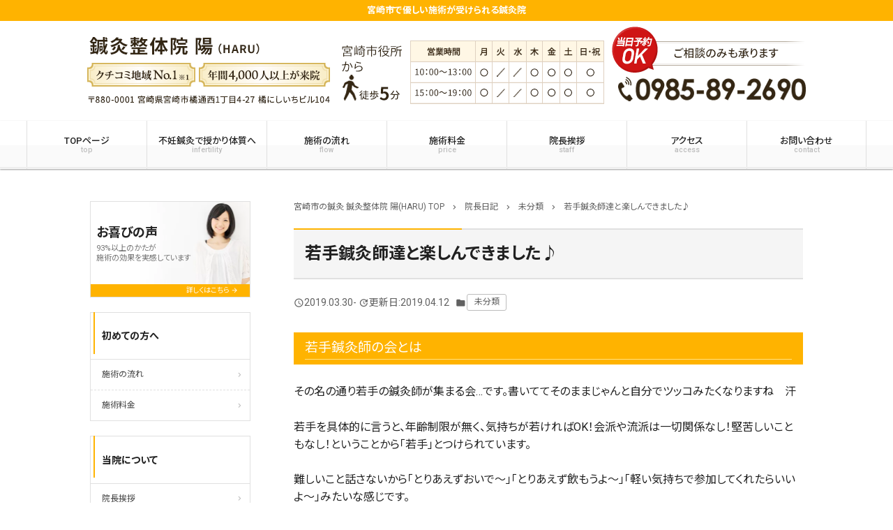

--- FILE ---
content_type: text/html; charset=UTF-8
request_url: https://hari-haru.com/2019/03/4968/
body_size: 10143
content:
<!doctype html><html dir="ltr" lang="ja" prefix="og: https://ogp.me/ns#"><head>  <script>(function(w,d,s,l,i){w[l]=w[l]||[];w[l].push({'gtm.start':
new Date().getTime(),event:'gtm.js'});var f=d.getElementsByTagName(s)[0],
j=d.createElement(s),dl=l!='dataLayer'?'&l='+l:'';j.async=true;j.src=
'https://www.googletagmanager.com/gtm.js?id='+i+dl;f.parentNode.insertBefore(j,f);
})(window,document,'script','dataLayer','GTM-PZC6C8L');</script>    <script>(function(w,d,s,l,i){w[l]=w[l]||[];w[l].push({'gtm.start':
new Date().getTime(),event:'gtm.js'});var f=d.getElementsByTagName(s)[0],
j=d.createElement(s),dl=l!='dataLayer'?'&l='+l:'';j.async=true;j.src=
'https://www.googletagmanager.com/gtm.js?id='+i+dl;f.parentNode.insertBefore(j,f);
})(window,document,'script','dataLayer','GTM-KNJ7VGG5');</script>    <script async src="https://www.googletagmanager.com/gtag/js?id=UA-45570518-1"></script> <script async src="https://www.googletagmanager.com/gtag/js?id=G-4T29DWLPP1"></script> <script>window.dataLayer = window.dataLayer || [];
  function gtag(){dataLayer.push(arguments);}
  gtag('js', new Date());

  gtag('config', 'UA-45570518-1');
  gtag('config', 'G-4T29DWLPP1');</script> <meta charset="UTF-8"><meta http-equiv="X-UA-Compatible" content="IE=edge"><meta name="viewport" content="width=device-width, initial-scale=1.0"> <noscript><style>#bodyLoading {
	display: none;
}</style></noscript><link media="all" href="https://hari-haru.com/wpcms/wp-content/cache/autoptimize/css/autoptimize_38181bf06cc12a8cb41d467d187ac9c7.css" rel="stylesheet"><link media="screen" href="https://hari-haru.com/wpcms/wp-content/cache/autoptimize/css/autoptimize_fa154d126f8aa7087e97193e608cfb1b.css" rel="stylesheet"><title>若手鍼灸師達と楽しんできました♪ | 宮崎市の鍼灸なら改善率93%以上の鍼灸整体院 陽(HARU)へ</title><meta name="description" content="若手鍼灸師の会とは その名の通り若手の鍼灸師が集まる会…です。書いててそのままじゃんと自分でツッコみたくなりま" /><meta name="robots" content="max-image-preview:large" /><link rel="canonical" href="https://hari-haru.com/2019/03/4968/" /><meta name="generator" content="All in One SEO (AIOSEO) 4.6.9.1" /><meta property="og:locale" content="ja_JP" /><meta property="og:site_name" content="宮崎市の鍼灸なら改善率93%以上の鍼灸整体院 陽(HARU)へ | 宮崎市で優しいはり・お灸が受けられる鍼灸院" /><meta property="og:type" content="article" /><meta property="og:title" content="若手鍼灸師達と楽しんできました♪ | 宮崎市の鍼灸なら改善率93%以上の鍼灸整体院 陽(HARU)へ" /><meta property="og:description" content="若手鍼灸師の会とは その名の通り若手の鍼灸師が集まる会…です。書いててそのままじゃんと自分でツッコみたくなりま" /><meta property="og:url" content="https://hari-haru.com/2019/03/4968/" /><meta property="article:published_time" content="2019-03-30T04:46:28+00:00" /><meta property="article:modified_time" content="2019-04-12T06:30:31+00:00" /><meta name="twitter:card" content="summary_large_image" /><meta name="twitter:title" content="若手鍼灸師達と楽しんできました♪ | 宮崎市の鍼灸なら改善率93%以上の鍼灸整体院 陽(HARU)へ" /><meta name="twitter:description" content="若手鍼灸師の会とは その名の通り若手の鍼灸師が集まる会…です。書いててそのままじゃんと自分でツッコみたくなりま" /> <script type="application/ld+json" class="aioseo-schema">{"@context":"https:\/\/schema.org","@graph":[{"@type":"Article","@id":"https:\/\/hari-haru.com\/2019\/03\/4968\/#article","name":"\u82e5\u624b\u937c\u7078\u5e2b\u9054\u3068\u697d\u3057\u3093\u3067\u304d\u307e\u3057\u305f\u266a | \u5bae\u5d0e\u5e02\u306e\u937c\u7078\u306a\u3089\u6539\u5584\u738793%\u4ee5\u4e0a\u306e\u937c\u7078\u6574\u4f53\u9662 \u967d(HARU)\u3078","headline":"\u82e5\u624b\u937c\u7078\u5e2b\u9054\u3068\u697d\u3057\u3093\u3067\u304d\u307e\u3057\u305f\u266a","author":{"@id":"https:\/\/hari-haru.com\/author\/hariq-haru\/#author"},"publisher":{"@id":"https:\/\/hari-haru.com\/#organization"},"image":{"@type":"ImageObject","url":"https:\/\/hari-haru.com\/wpcms\/wp-content\/uploads\/2019\/03\/wakatekaikanpai.jpg","@id":"https:\/\/hari-haru.com\/2019\/03\/4968\/#articleImage","width":480,"height":640,"caption":"\u82e5\u624b\u4f1a\u4e7e\u676f\u30a4\u30e1\u30fc\u30b8"},"datePublished":"2019-03-30T13:46:28+09:00","dateModified":"2019-04-12T15:30:31+09:00","inLanguage":"ja","mainEntityOfPage":{"@id":"https:\/\/hari-haru.com\/2019\/03\/4968\/#webpage"},"isPartOf":{"@id":"https:\/\/hari-haru.com\/2019\/03\/4968\/#webpage"},"articleSection":"\u672a\u5206\u985e"},{"@type":"BreadcrumbList","@id":"https:\/\/hari-haru.com\/2019\/03\/4968\/#breadcrumblist","itemListElement":[{"@type":"ListItem","@id":"https:\/\/hari-haru.com\/#listItem","position":1,"name":"\u5bb6","item":"https:\/\/hari-haru.com\/","nextItem":"https:\/\/hari-haru.com\/2019\/#listItem"},{"@type":"ListItem","@id":"https:\/\/hari-haru.com\/2019\/#listItem","position":2,"name":"2019","item":"https:\/\/hari-haru.com\/2019\/","nextItem":"https:\/\/hari-haru.com\/2019\/03\/#listItem","previousItem":"https:\/\/hari-haru.com\/#listItem"},{"@type":"ListItem","@id":"https:\/\/hari-haru.com\/2019\/03\/#listItem","position":3,"name":"March","previousItem":"https:\/\/hari-haru.com\/2019\/#listItem"}]},{"@type":"Organization","@id":"https:\/\/hari-haru.com\/#organization","name":"\u5bae\u5d0e\u5e02\u306e\u937c\u7078\u306a\u3089\u6539\u5584\u738793%\u4ee5\u4e0a\u306e\u937c\u7078\u6574\u4f53\u9662 \u967d(HARU)\u3078","description":"\u5bae\u5d0e\u5e02\u3067\u512a\u3057\u3044\u306f\u308a\u30fb\u304a\u7078\u304c\u53d7\u3051\u3089\u308c\u308b\u937c\u7078\u9662","url":"https:\/\/hari-haru.com\/"},{"@type":"Person","@id":"https:\/\/hari-haru.com\/author\/hariq-haru\/#author","url":"https:\/\/hari-haru.com\/author\/hariq-haru\/","name":"hariq-haru","image":{"@type":"ImageObject","@id":"https:\/\/hari-haru.com\/2019\/03\/4968\/#authorImage","url":"https:\/\/secure.gravatar.com\/avatar\/8515c2adcdadeacc5ae8c7e4efd8286c?s=96&d=mm&r=g","width":96,"height":96,"caption":"hariq-haru"}},{"@type":"WebPage","@id":"https:\/\/hari-haru.com\/2019\/03\/4968\/#webpage","url":"https:\/\/hari-haru.com\/2019\/03\/4968\/","name":"\u82e5\u624b\u937c\u7078\u5e2b\u9054\u3068\u697d\u3057\u3093\u3067\u304d\u307e\u3057\u305f\u266a | \u5bae\u5d0e\u5e02\u306e\u937c\u7078\u306a\u3089\u6539\u5584\u738793%\u4ee5\u4e0a\u306e\u937c\u7078\u6574\u4f53\u9662 \u967d(HARU)\u3078","description":"\u82e5\u624b\u937c\u7078\u5e2b\u306e\u4f1a\u3068\u306f \u305d\u306e\u540d\u306e\u901a\u308a\u82e5\u624b\u306e\u937c\u7078\u5e2b\u304c\u96c6\u307e\u308b\u4f1a\u2026\u3067\u3059\u3002\u66f8\u3044\u3066\u3066\u305d\u306e\u307e\u307e\u3058\u3083\u3093\u3068\u81ea\u5206\u3067\u30c4\u30c3\u30b3\u307f\u305f\u304f\u306a\u308a\u307e","inLanguage":"ja","isPartOf":{"@id":"https:\/\/hari-haru.com\/#website"},"breadcrumb":{"@id":"https:\/\/hari-haru.com\/2019\/03\/4968\/#breadcrumblist"},"author":{"@id":"https:\/\/hari-haru.com\/author\/hariq-haru\/#author"},"creator":{"@id":"https:\/\/hari-haru.com\/author\/hariq-haru\/#author"},"datePublished":"2019-03-30T13:46:28+09:00","dateModified":"2019-04-12T15:30:31+09:00"},{"@type":"WebSite","@id":"https:\/\/hari-haru.com\/#website","url":"https:\/\/hari-haru.com\/","name":"\u5bae\u5d0e\u5e02\u306e\u937c\u7078\u306a\u3089\u6539\u5584\u738793%\u4ee5\u4e0a\u306e\u937c\u7078\u6574\u4f53\u9662 \u967d(HARU)\u3078","description":"\u5bae\u5d0e\u5e02\u3067\u512a\u3057\u3044\u306f\u308a\u30fb\u304a\u7078\u304c\u53d7\u3051\u3089\u308c\u308b\u937c\u7078\u9662","inLanguage":"ja","publisher":{"@id":"https:\/\/hari-haru.com\/#organization"}}]}</script> <link rel="alternate" type="application/rss+xml" title="宮崎市の鍼灸なら改善率93%以上の鍼灸整体院 陽(HARU)へ &raquo; 若手鍼灸師達と楽しんできました♪ のコメントのフィード" href="https://hari-haru.com/2019/03/4968/feed/" /> <script type="text/javascript" src="https://hari-haru.com/wpcms/wp-includes/js/jquery/jquery.min.js?ver=3.7.1" id="jquery-core-js"></script> <link rel="https://api.w.org/" href="https://hari-haru.com/wp-json/" /><link rel="alternate" title="JSON" type="application/json" href="https://hari-haru.com/wp-json/wp/v2/posts/4968" /><link rel='shortlink' href='https://hari-haru.com/?p=4968' /><link rel="alternate" title="oEmbed (JSON)" type="application/json+oembed" href="https://hari-haru.com/wp-json/oembed/1.0/embed?url=https%3A%2F%2Fhari-haru.com%2F2019%2F03%2F4968%2F" /><link rel="alternate" title="oEmbed (XML)" type="text/xml+oembed" href="https://hari-haru.com/wp-json/oembed/1.0/embed?url=https%3A%2F%2Fhari-haru.com%2F2019%2F03%2F4968%2F&#038;format=xml" />  <script type="text/javascript">jQuery(function($) {
	$('.scroll__btn').attr("href", "/access/");
});</script> 
 <script type="application/ld+json">{
    "@context": "https://schema.org",
    "@type": "BreadcrumbList",
    "itemListElement": [
        {
            "@type": "ListItem",
            "position": 1,
            "item": {
                "@id": "https://hari-haru.com",
                "name": "TOPページ"
            }
        },
        {
            "@type": "ListItem",
            "position": 2,
            "item": {
                "@id": "https://hari-haru.com/category/%e6%9c%aa%e5%88%86%e9%a1%9e/",
                "name": "未分類"
            }
        },
        {
            "@type": "ListItem",
            "position": 3,
            "item": {
                "@id": "https://hari-haru.com/2019/03/4968/",
                "name": "若手鍼灸師達と楽しんできました♪"
            }
        }
    ]
}</script> </head><body data-rsssl=1 class="post-template-default single single-post postid-4968 single-format-standard chrome osx amber"> <noscript><iframe src="https://www.googletagmanager.com/ns.html?id=GTM-PZC6C8L"
height="0" width="0" style="display:none;visibility:hidden"></iframe></noscript> <noscript><iframe src="https://www.googletagmanager.com/ns.html?id=GTM-KNJ7VGG5"
height="0" width="0" style="display:none;visibility:hidden"></iframe></noscript><div id="bodyLoading" class="loader-wrap"><div class="loader">Loading...</div></div><header id="header" class="header" role="banner"><h1 class="header__h1">宮崎市で優しい施術が受けられる鍼灸院</h1><p class="header__img"  style="background-color:#fff"><a href="tel:0985-89-2690"><img src="https://hari-haru.com/wpcms/wp-content/uploads/2017/12/header_sp-4.png" alt="鍼灸整体院 陽(HARU)"/></a></p><p class="header__img--lg"  style="background-color:#fff"><a href="https://hari-haru.com/"><img src="https://hari-haru.com/wpcms/wp-content/uploads/2017/12/header_pc-3.png" alt="鍼灸整体院 陽(HARU)"/></a></p><nav class="header__nav" id="header__nav" role="navigation"><div class="header__nav__item"> <input type="checkbox" id="header__nav__menu__input" class="header__nav__menu__input"> <label for="header__nav__menu__input" class="header__nav__menu__label"><span class="header__nav__menu__label__open"><i class="material-icons">menu</i><span class="header__nav__item__text">menu</span></span><span class="header__nav__menu__label__close__times"><i class="material-icons">close</i> menuを閉じる</span></label><div class="header__nav__menu" id="header__nav__menu"><div class="menu-%e3%82%b0%e3%83%ad%e3%83%bc%e3%83%90%e3%83%ab%e3%83%8a%e3%83%93-container"><ul class="header__nav__menu__list" id="header__nav__menu__list"><li id="menu-item-3747" class="menu-item menu-item-type-post_type menu-item-object-page menu-item-home"><a title="宮崎市の鍼灸 はり・きゅうHARUリラクゼーション TOP" href="https://hari-haru.com/">TOPページ<small class="header__nav__menu__list__sub">top</small></a></li><li id="menu-item-5182" class="menu-item menu-item-type-post_type menu-item-object-page"><a href="https://hari-haru.com/infertility/">不妊鍼灸で授かり体質へ<small class="header__nav__menu__list__sub">infertility</small></a></li><li id="menu-item-3748" class="menu-item menu-item-type-post_type menu-item-object-page"><a href="https://hari-haru.com/flow/">施術の流れ<small class="header__nav__menu__list__sub">flow</small></a></li><li id="menu-item-3749" class="menu-item menu-item-type-post_type menu-item-object-page"><a href="https://hari-haru.com/price/">施術料金<small class="header__nav__menu__list__sub">price</small></a></li><li id="menu-item-3750" class="menu-item menu-item-type-post_type menu-item-object-page"><a href="https://hari-haru.com/staff/">院長挨拶<small class="header__nav__menu__list__sub">staff</small></a></li><li id="menu-item-3739" class="menu-item menu-item-type-post_type menu-item-object-page"><a href="https://hari-haru.com/access/">アクセス<small class="header__nav__menu__list__sub">access</small></a></li><li id="menu-item-3740" class="menu-item menu-item-type-post_type menu-item-object-page"><a href="https://hari-haru.com/contact/">お問い合わせ<small class="header__nav__menu__list__sub">contact</small></a></li></ul></div></div></div><div class="header__nav__item header__nav__item--sm"><a href="tel:0985-89-2690"><i class="material-icons">phone</i><span class="header__nav__item__text">電話する</span></a></div><div class="header__nav__item header__nav__item--sm"> <a target="_blank" href="https://2.onemorehand.jp/haru_miyazaki/?preview=on/"><i class="material-icons">event_available</i><span class="header__nav__item__text">WEB予約</span></a></div><div class="header__nav__item header__nav__item--sm"><a class="scroll__btn" href="#main_map"><i class="material-icons">map</i><span class="header__nav__item__text">アクセス</span></a></div></nav></header><div class="container custom_column_side_left" id="container"><main id="main" class="main" role="main"><div class="breadcrumbs"> <span property="itemListElement" typeof="ListItem"><a property="item" typeof="WebPage" title="宮崎市の鍼灸 鍼灸整体院 陽(HARU) TOP" href="https://hari-haru.com" class="home"><span property="name">宮崎市の鍼灸 鍼灸整体院 陽(HARU) TOP</span></a><meta property="position" content="1"></span><i class="material-icons">chevron_right</i><span property="itemListElement" typeof="ListItem"><a property="item" typeof="WebPage" title="院長日記へ移動" href="https://hari-haru.com/diary/" class="post-root post post-post"><span property="name">院長日記</span></a><meta property="position" content="2"></span><i class="material-icons">chevron_right</i><span property="itemListElement" typeof="ListItem"><a property="item" typeof="WebPage" title="未分類のカテゴリーアーカイブへ移動" href="https://hari-haru.com/category/%e6%9c%aa%e5%88%86%e9%a1%9e/" class="taxonomy category"><span property="name">未分類</span></a><meta property="position" content="3"></span><i class="material-icons">chevron_right</i><span property="itemListElement" typeof="ListItem"><span property="name">若手鍼灸師達と楽しんできました♪</span><meta property="position" content="4"></span></div><div class="main__heading"><h2 class="main__heading__title"> 若手鍼灸師達と楽しんできました♪</h2></div><div id="post-4968" class="content-style blog-content post-4968 post type-post status-publish format-standard category-2"><div class="blog-content__header"><div class="blog-content__info"> <time datetime="2019-03-30T13:46:28+09:00" pubdate="pubdate"><i class="material-icons">query_builder</i>2019.03.30</time>- <span class="updated"><i class="material-icons">update</i>更新日:2019.04.12</span> <i class="material-icons">folder</i><a href="https://hari-haru.com/category/%e6%9c%aa%e5%88%86%e9%a1%9e/" rel="category tag">未分類</a></div></div><h3>若手鍼灸師の会とは</h3><p>その名の通り若手の鍼灸師が集まる会…です。書いててそのままじゃんと自分でツッコみたくなりますね　汗</p><p>若手を具体的に言うと、年齢制限が無く、気持ちが若ければOK！会派や流派は一切関係なし！堅苦しいこともなし！ということから「若手」とつけられています。</p><p>難しいこと話さないから「とりあえずおいで～」「とりあえず飲もうよ～」「軽い気持ちで参加してくれたらいいよ～」みたいな感じです。</p><p><img fetchpriority="high" decoding="async" class="lazy lazy-hidden alignnone size-medium wp-image-4970" src="//hari-haru.com/wpcms/wp-content/plugins/a3-lazy-load/assets/images/lazy_placeholder.gif" data-lazy-type="image" data-src="https://hari-haru.com/wpcms/wp-content/uploads/2019/03/wakatekaikanpai-225x300.jpg" alt="若手会乾杯イメージ" width="225" height="300" srcset="" data-srcset="https://hari-haru.com/wpcms/wp-content/uploads/2019/03/wakatekaikanpai-225x300.jpg 225w, https://hari-haru.com/wpcms/wp-content/uploads/2019/03/wakatekaikanpai-200x267.jpg 200w, https://hari-haru.com/wpcms/wp-content/uploads/2019/03/wakatekaikanpai.jpg 480w" sizes="(max-width: 225px) 100vw, 225px" /><noscript><img fetchpriority="high" decoding="async" class="alignnone size-medium wp-image-4970" src="https://hari-haru.com/wpcms/wp-content/uploads/2019/03/wakatekaikanpai-225x300.jpg" alt="若手会乾杯イメージ" width="225" height="300" srcset="https://hari-haru.com/wpcms/wp-content/uploads/2019/03/wakatekaikanpai-225x300.jpg 225w, https://hari-haru.com/wpcms/wp-content/uploads/2019/03/wakatekaikanpai-200x267.jpg 200w, https://hari-haru.com/wpcms/wp-content/uploads/2019/03/wakatekaikanpai.jpg 480w" sizes="(max-width: 225px) 100vw, 225px" /></noscript></p><p>※イメージ画像</p><h4>鍼灸師が集まるとき「あるある」</h4><p>私も色々な会や集まりに参加したことがあるんですが、本当に堅苦しいです。それが悪いとか、ダメだなんて言うつもりは全くないのですが、疲れるんです…。めちゃくちゃ気を使うんです。</p><p>座る席やお酒の減り具合、相槌を打ったり愛想笑い。何を話したかなんかより、その場の雰囲気を壊したり粗相がないようにすることばかり気を使い疲れるんです…。</p><p>社会人である以上それはしなきゃならないことだとよくわかっているんですが、好んで行きたくはないです。</p><p>鍼灸師の集まりは特にそんな傾向にあります。なので、年齢の若い先生と話していると「次の参加はまた考えます」とよく聞きます。</p><p><img decoding="async" class="lazy lazy-hidden alignnone size-medium wp-image-4973" src="//hari-haru.com/wpcms/wp-content/plugins/a3-lazy-load/assets/images/lazy_placeholder.gif" data-lazy-type="image" data-src="https://hari-haru.com/wpcms/wp-content/uploads/2019/03/wakatekaikiwotukau-300x200.jpg" alt="若手会気遣いイメージ" width="300" height="200" srcset="" data-srcset="https://hari-haru.com/wpcms/wp-content/uploads/2019/03/wakatekaikiwotukau-300x200.jpg 300w, https://hari-haru.com/wpcms/wp-content/uploads/2019/03/wakatekaikiwotukau-200x133.jpg 200w, https://hari-haru.com/wpcms/wp-content/uploads/2019/03/wakatekaikiwotukau.jpg 640w" sizes="(max-width: 300px) 100vw, 300px" /><noscript><img decoding="async" class="alignnone size-medium wp-image-4973" src="https://hari-haru.com/wpcms/wp-content/uploads/2019/03/wakatekaikiwotukau-300x200.jpg" alt="若手会気遣いイメージ" width="300" height="200" srcset="https://hari-haru.com/wpcms/wp-content/uploads/2019/03/wakatekaikiwotukau-300x200.jpg 300w, https://hari-haru.com/wpcms/wp-content/uploads/2019/03/wakatekaikiwotukau-200x133.jpg 200w, https://hari-haru.com/wpcms/wp-content/uploads/2019/03/wakatekaikiwotukau.jpg 640w" sizes="(max-width: 300px) 100vw, 300px" /></noscript></p><p>※イメージ画像</p><h4>こんな鍼灸師の集まりが存在するんだ( ﾟДﾟ)</h4><p>東海若手鍼灸師会なるものに参加して私の中で衝撃が走りました。繋がるだけ、気を使わずに話ができるだけでこんなに楽しいんだ！</p><p>これまでの鍼灸師の集まりと違って、色々な話が聞けてこんなに元気が出るんだ！ただ繋がることを目的に鍼灸師が集まるとこんなことになるんだ！実際に参加して純粋にそう思いました</p><h4>じゃあ、こんな素晴らしい会がなんで九州ではないんだ？</h4><p>東海や関東や関西、各地で若手鍼灸師会があるようですが九州ではなぜ無いのだろう？疑問が浮かびます。九州にも求めている方がきっといるはずだ！そんな風に考えていたところにもう一人九州から参加されていた福岡の坂井先生と出合います。</p><p>お互いに同じことを考えていたようで「九州でもしたいね！」の一言で決定しました(^^)/</p><p>主催してよくわかったのですが、九州で開催されない理由は…「主催する人がいないだけ」たったそれだけですね。主催はしたものの坂井先生にはお世話になりっぱなしでしたが…(^▽^;)</p><p><img decoding="async" class="lazy lazy-hidden alignnone wp-image-4971 size-medium" src="//hari-haru.com/wpcms/wp-content/plugins/a3-lazy-load/assets/images/lazy_placeholder.gif" data-lazy-type="image" data-src="https://hari-haru.com/wpcms/wp-content/uploads/2019/03/wakatekaiaisatu-150x300.jpg" alt="若手会挨拶" width="150" height="300" srcset="" data-srcset="https://hari-haru.com/wpcms/wp-content/uploads/2019/03/wakatekaiaisatu-150x300.jpg 150w, https://hari-haru.com/wpcms/wp-content/uploads/2019/03/wakatekaiaisatu-512x1024.jpg 512w, https://hari-haru.com/wpcms/wp-content/uploads/2019/03/wakatekaiaisatu-200x400.jpg 200w, https://hari-haru.com/wpcms/wp-content/uploads/2019/03/wakatekaiaisatu-540x1080.jpg 540w, https://hari-haru.com/wpcms/wp-content/uploads/2019/03/wakatekaiaisatu.jpg 640w" sizes="(max-width: 150px) 100vw, 150px" /><noscript><img decoding="async" class="alignnone wp-image-4971 size-medium" src="https://hari-haru.com/wpcms/wp-content/uploads/2019/03/wakatekaiaisatu-150x300.jpg" alt="若手会挨拶" width="150" height="300" srcset="https://hari-haru.com/wpcms/wp-content/uploads/2019/03/wakatekaiaisatu-150x300.jpg 150w, https://hari-haru.com/wpcms/wp-content/uploads/2019/03/wakatekaiaisatu-512x1024.jpg 512w, https://hari-haru.com/wpcms/wp-content/uploads/2019/03/wakatekaiaisatu-200x400.jpg 200w, https://hari-haru.com/wpcms/wp-content/uploads/2019/03/wakatekaiaisatu-540x1080.jpg 540w, https://hari-haru.com/wpcms/wp-content/uploads/2019/03/wakatekaiaisatu.jpg 640w" sizes="(max-width: 150px) 100vw, 150px" /></noscript></p><p>※九州若手鍼灸師の会挨拶</p><h4>さあ、やってみよう！</h4><p>美味しいもの食べて楽しく飲んで語って同業者と繋がる。</p><p><img loading="lazy" decoding="async" class="lazy lazy-hidden alignnone size-medium wp-image-4972" src="//hari-haru.com/wpcms/wp-content/plugins/a3-lazy-load/assets/images/lazy_placeholder.gif" data-lazy-type="image" data-src="https://hari-haru.com/wpcms/wp-content/uploads/2019/03/wakatekaisyugou-300x225.jpg" alt="若手会集合写真①" width="300" height="225" srcset="" data-srcset="https://hari-haru.com/wpcms/wp-content/uploads/2019/03/wakatekaisyugou-300x225.jpg 300w, https://hari-haru.com/wpcms/wp-content/uploads/2019/03/wakatekaisyugou-768x576.jpg 768w, https://hari-haru.com/wpcms/wp-content/uploads/2019/03/wakatekaisyugou-200x150.jpg 200w, https://hari-haru.com/wpcms/wp-content/uploads/2019/03/wakatekaisyugou.jpg 960w" sizes="(max-width: 300px) 100vw, 300px" /><noscript><img loading="lazy" decoding="async" class="alignnone size-medium wp-image-4972" src="https://hari-haru.com/wpcms/wp-content/uploads/2019/03/wakatekaisyugou-300x225.jpg" alt="若手会集合写真①" width="300" height="225" srcset="https://hari-haru.com/wpcms/wp-content/uploads/2019/03/wakatekaisyugou-300x225.jpg 300w, https://hari-haru.com/wpcms/wp-content/uploads/2019/03/wakatekaisyugou-768x576.jpg 768w, https://hari-haru.com/wpcms/wp-content/uploads/2019/03/wakatekaisyugou-200x150.jpg 200w, https://hari-haru.com/wpcms/wp-content/uploads/2019/03/wakatekaisyugou.jpg 960w" sizes="(max-width: 300px) 100vw, 300px" /></noscript></p><p>※九州若手鍼灸師会の様子</p><p>ただそれがしたくて集まっていただきました。そしたらなんと目標の２０名を超えて２５名の鍼灸師が集まりました！！</p><p>若手鍼灸師の会というだけあってSNSだけを使っての告知最初は集まるか不安でしたが、なんでも挑戦してみるものですね。</p><p><img loading="lazy" decoding="async" class="lazy lazy-hidden alignnone size-medium wp-image-4969" src="//hari-haru.com/wpcms/wp-content/plugins/a3-lazy-load/assets/images/lazy_placeholder.gif" data-lazy-type="image" data-src="https://hari-haru.com/wpcms/wp-content/uploads/2019/03/snsimage-300x200.jpg" alt="SNSイメージ" width="300" height="200" srcset="" data-srcset="https://hari-haru.com/wpcms/wp-content/uploads/2019/03/snsimage-300x200.jpg 300w, https://hari-haru.com/wpcms/wp-content/uploads/2019/03/snsimage-200x133.jpg 200w, https://hari-haru.com/wpcms/wp-content/uploads/2019/03/snsimage.jpg 640w" sizes="(max-width: 300px) 100vw, 300px" /><noscript><img loading="lazy" decoding="async" class="alignnone size-medium wp-image-4969" src="https://hari-haru.com/wpcms/wp-content/uploads/2019/03/snsimage-300x200.jpg" alt="SNSイメージ" width="300" height="200" srcset="https://hari-haru.com/wpcms/wp-content/uploads/2019/03/snsimage-300x200.jpg 300w, https://hari-haru.com/wpcms/wp-content/uploads/2019/03/snsimage-200x133.jpg 200w, https://hari-haru.com/wpcms/wp-content/uploads/2019/03/snsimage.jpg 640w" sizes="(max-width: 300px) 100vw, 300px" /></noscript></p><p>&nbsp;</p><h4>結果</h4><p>やればできるじゃん！そう感じました。やってみなきゃわからない事ってたくさんあるんだなそう学びました。参加者からは月一でやりましょう(笑)九州でこういうのしてほしかったんですよ！！</p><p><img loading="lazy" decoding="async" class="lazy lazy-hidden alignnone size-medium wp-image-4974" src="//hari-haru.com/wpcms/wp-content/plugins/a3-lazy-load/assets/images/lazy_placeholder.gif" data-lazy-type="image" data-src="https://hari-haru.com/wpcms/wp-content/uploads/2019/03/wakatekaijyosi-300x225.jpg" alt="若手会女子" width="300" height="225" srcset="" data-srcset="https://hari-haru.com/wpcms/wp-content/uploads/2019/03/wakatekaijyosi-300x225.jpg 300w, https://hari-haru.com/wpcms/wp-content/uploads/2019/03/wakatekaijyosi-768x576.jpg 768w, https://hari-haru.com/wpcms/wp-content/uploads/2019/03/wakatekaijyosi-200x150.jpg 200w, https://hari-haru.com/wpcms/wp-content/uploads/2019/03/wakatekaijyosi.jpg 960w" sizes="(max-width: 300px) 100vw, 300px" /><noscript><img loading="lazy" decoding="async" class="alignnone size-medium wp-image-4974" src="https://hari-haru.com/wpcms/wp-content/uploads/2019/03/wakatekaijyosi-300x225.jpg" alt="若手会女子" width="300" height="225" srcset="https://hari-haru.com/wpcms/wp-content/uploads/2019/03/wakatekaijyosi-300x225.jpg 300w, https://hari-haru.com/wpcms/wp-content/uploads/2019/03/wakatekaijyosi-768x576.jpg 768w, https://hari-haru.com/wpcms/wp-content/uploads/2019/03/wakatekaijyosi-200x150.jpg 200w, https://hari-haru.com/wpcms/wp-content/uploads/2019/03/wakatekaijyosi.jpg 960w" sizes="(max-width: 300px) 100vw, 300px" /></noscript></p><p>※九州若手鍼灸師女子</p><p>&nbsp;</p><p><img loading="lazy" decoding="async" class="lazy lazy-hidden alignnone size-medium wp-image-4975" src="//hari-haru.com/wpcms/wp-content/plugins/a3-lazy-load/assets/images/lazy_placeholder.gif" data-lazy-type="image" data-src="https://hari-haru.com/wpcms/wp-content/uploads/2019/03/wakatekainijikai-225x300.jpg" alt="若手会二次会" width="225" height="300" srcset="" data-srcset="https://hari-haru.com/wpcms/wp-content/uploads/2019/03/wakatekainijikai-225x300.jpg 225w, https://hari-haru.com/wpcms/wp-content/uploads/2019/03/wakatekainijikai-200x267.jpg 200w, https://hari-haru.com/wpcms/wp-content/uploads/2019/03/wakatekainijikai.jpg 720w" sizes="(max-width: 225px) 100vw, 225px" /><noscript><img loading="lazy" decoding="async" class="alignnone size-medium wp-image-4975" src="https://hari-haru.com/wpcms/wp-content/uploads/2019/03/wakatekainijikai-225x300.jpg" alt="若手会二次会" width="225" height="300" srcset="https://hari-haru.com/wpcms/wp-content/uploads/2019/03/wakatekainijikai-225x300.jpg 225w, https://hari-haru.com/wpcms/wp-content/uploads/2019/03/wakatekainijikai-200x267.jpg 200w, https://hari-haru.com/wpcms/wp-content/uploads/2019/03/wakatekainijikai.jpg 720w" sizes="(max-width: 225px) 100vw, 225px" /></noscript></p><p>※二次会</p><p>嬉しい言葉をたくさんいただきました(^^)こんなに楽しかったら第二回を計画しなきゃですね♪</p><p>この繋がりが今後の鍼灸師業界や患者様のためになるんだよなぁ。とも思っています。またその辺はおいおい書いていきたいと考えていまーす(^^)</p><p><img loading="lazy" decoding="async" class="lazy lazy-hidden alignnone size-medium wp-image-4976" src="//hari-haru.com/wpcms/wp-content/plugins/a3-lazy-load/assets/images/lazy_placeholder.gif" data-lazy-type="image" data-src="https://hari-haru.com/wpcms/wp-content/uploads/2019/03/wakatekaisyugou2-300x225.jpg" alt="若手会集合②" width="300" height="225" srcset="" data-srcset="https://hari-haru.com/wpcms/wp-content/uploads/2019/03/wakatekaisyugou2-300x225.jpg 300w, https://hari-haru.com/wpcms/wp-content/uploads/2019/03/wakatekaisyugou2-768x576.jpg 768w, https://hari-haru.com/wpcms/wp-content/uploads/2019/03/wakatekaisyugou2-200x150.jpg 200w, https://hari-haru.com/wpcms/wp-content/uploads/2019/03/wakatekaisyugou2.jpg 960w" sizes="(max-width: 300px) 100vw, 300px" /><noscript><img loading="lazy" decoding="async" class="alignnone size-medium wp-image-4976" src="https://hari-haru.com/wpcms/wp-content/uploads/2019/03/wakatekaisyugou2-300x225.jpg" alt="若手会集合②" width="300" height="225" srcset="https://hari-haru.com/wpcms/wp-content/uploads/2019/03/wakatekaisyugou2-300x225.jpg 300w, https://hari-haru.com/wpcms/wp-content/uploads/2019/03/wakatekaisyugou2-768x576.jpg 768w, https://hari-haru.com/wpcms/wp-content/uploads/2019/03/wakatekaisyugou2-200x150.jpg 200w, https://hari-haru.com/wpcms/wp-content/uploads/2019/03/wakatekaisyugou2.jpg 960w" sizes="(max-width: 300px) 100vw, 300px" /></noscript></p><p>※二次会集合写真</p><p>最後まで読んでいただきありがとうございました。</p></div><aside id="close" class="close" role="complementary"><div class="close__info"><h3 class="close__info__title"><strong><i class="material-icons">info_outline</i>鍼灸整体院 陽(HARU)</strong>のご案内</h3><div class="close__info__block"><div class="close__info__left"><dl class="close__info__dl"><dt class="close__info__dt">住所</dt><dd class="close__info__dd"> 〒880-0001<br /> 宮崎県宮崎市橘通西１丁目４－２７ 橘にしいちビル104</dd><dt class="close__info__dt">電話番号</dt><dd class="close__info__dd close__info__tel"><a href="tel:0985-89-2690"><i class="material-icons">contact_phone</i>0985-89-2690</a></dd></dl><p class="close__info__btn"><a target="_blank" class="custom-btn" href="https://2.onemorehand.jp/haru_miyazaki/?preview=on/"><i class="material-icons">event_available</i>ご予約は24時間受付中</a></p><dl class="close__info__dl"><dt class="close__info__dt"> 営業時間</dt><dd class="close__info__dd"> 午前10：00～13：00<br /> 午後15：00～19：00</dd><dt class="close__info__dt"> 定休日</dt><dd class="close__info__dd"> 火・水</dd></dl></div><div class="close__info__right" id="main_map"><dl class="close__info__dl"><dt class="close__info__dt">アクセス</dt><dd class="close__info__dd"> ✓宮崎市役所より徒歩５分</dd></dl><p class="close__info__map"> <iframe src="https://www.google.com/maps/embed?pb=!1m14!1m8!1m3!1d13547.550029376627!2d131.4217085!3d31.9096537!3m2!1i1024!2i768!4f13.1!3m3!1m2!1s0x3538b7a032794103%3A0x128bcc9ad6fa6d75!2z6Y2854G45pW05L2T6ZmiIOmZvShIQVJVKQ!5e0!3m2!1sja!2sjp!4v1727696867576!5m2!1sja!2sjp" width="600" height="450" style="border:0;" allowfullscreen="" loading="lazy" referrerpolicy="no-referrer-when-downgrade"></iframe></p></div></div></div></aside></main><div class="side" id="side" role="complementary"><div id="bnr_widget-2" class="widget side__widget widget_bnr_widget"><ul class="widget_bnr_widget__list"><li> <a style="" class="bnrbg--a" href="https://hari-haru.com/voice/" > <span style="" class="bnrtitle">お喜びの声</span><span style="" class="bnrtext">93%以上のかたが<br /> 施術の効果を実感しています</span><span class="bnrbtn">詳しくはこちら</span> </a></li></ul></div><div id="nav_menu-2" class="widget side__widget widget_nav_menu"><h3 class="widgettitle side__widgettitle">初めての方へ</h3><div class="menu-%e5%88%9d%e3%82%81%e3%81%a6%e3%81%ae%e6%96%b9%e3%81%b8-container"><ul id="menu-%e5%88%9d%e3%82%81%e3%81%a6%e3%81%ae%e6%96%b9%e3%81%b8" class="menu"><li id="menu-item-3741" class="menu-item menu-item-type-post_type menu-item-object-page menu-item-3741"><a href="https://hari-haru.com/flow/">施術の流れ</a></li><li id="menu-item-3742" class="menu-item menu-item-type-post_type menu-item-object-page menu-item-3742"><a href="https://hari-haru.com/price/">施術料金</a></li></ul></div></div><div id="nav_menu-3" class="widget side__widget widget_nav_menu"><h3 class="widgettitle side__widgettitle">当院について</h3><div class="menu-%e5%bd%93%e9%99%a2%e3%81%ab%e3%81%a4%e3%81%84%e3%81%a6-container"><ul id="menu-%e5%bd%93%e9%99%a2%e3%81%ab%e3%81%a4%e3%81%84%e3%81%a6" class="menu"><li id="menu-item-3743" class="menu-item menu-item-type-post_type menu-item-object-page menu-item-3743"><a href="https://hari-haru.com/staff/">院長挨拶</a></li><li id="menu-item-3744" class="menu-item menu-item-type-post_type menu-item-object-page menu-item-3744"><a href="https://hari-haru.com/access/">アクセス</a></li><li id="menu-item-3745" class="menu-item menu-item-type-post_type menu-item-object-page menu-item-3745"><a href="https://hari-haru.com/contact/">お問い合わせ</a></li><li id="menu-item-3746" class="menu-item menu-item-type-post_type menu-item-object-page menu-item-3746"><a href="https://hari-haru.com/sitemap/">サイトマップ</a></li></ul></div></div><div id="nav_menu-4" class="widget side__widget widget_nav_menu"><h3 class="widgettitle side__widgettitle">お悩み別の改善方法</h3><div class="menu-%e7%97%87%e7%8a%b6%e5%88%a5%e3%81%ae%e3%81%8a%e6%82%a9%e3%81%bf-container"><ul id="menu-%e7%97%87%e7%8a%b6%e5%88%a5%e3%81%ae%e3%81%8a%e6%82%a9%e3%81%bf" class="menu"><li id="menu-item-4514" class="menu-item menu-item-type-post_type menu-item-object-page menu-item-4514"><a href="https://hari-haru.com/shoulder/">肩こりの改善について</a></li><li id="menu-item-4515" class="menu-item menu-item-type-post_type menu-item-object-page menu-item-4515"><a href="https://hari-haru.com/hip/">腰痛の改善について</a></li><li id="menu-item-4513" class="menu-item menu-item-type-post_type menu-item-object-page menu-item-4513"><a href="https://hari-haru.com/headache/">頭痛の改善について</a></li><li id="menu-item-4512" class="menu-item menu-item-type-post_type menu-item-object-page menu-item-4512"><a href="https://hari-haru.com/hip-2/">ぎっくり腰の改善について</a></li><li id="menu-item-4510" class="menu-item menu-item-type-post_type menu-item-object-page menu-item-4510"><a href="https://hari-haru.com/neck/">首こりの改善について</a></li><li id="menu-item-4509" class="menu-item menu-item-type-post_type menu-item-object-page menu-item-4509"><a href="https://hari-haru.com/knee/">膝痛の改善について</a></li><li id="menu-item-4508" class="menu-item menu-item-type-post_type menu-item-object-page menu-item-4508"><a href="https://hari-haru.com/sciatic/">坐骨神経痛の改善</a></li><li id="menu-item-4507" class="menu-item menu-item-type-post_type menu-item-object-page menu-item-4507"><a href="https://hari-haru.com/cervical_spine/">頚椎ヘルニアの改善について</a></li></ul></div></div><div id="nav_menu-5" class="widget side__widget widget_nav_menu"><h3 class="widgettitle side__widgettitle">不妊でお悩みのかたへ</h3><div class="menu-%e4%b8%8d%e5%a6%8a%e3%81%a7%e3%81%8a%e6%82%a9%e3%81%bf%e3%81%ae%e3%81%8b%e3%81%9f%e3%81%b8-container"><ul id="menu-%e4%b8%8d%e5%a6%8a%e3%81%a7%e3%81%8a%e6%82%a9%e3%81%bf%e3%81%ae%e3%81%8b%e3%81%9f%e3%81%b8" class="menu"><li id="menu-item-5097" class="menu-item menu-item-type-post_type menu-item-object-page menu-item-5097"><a href="https://hari-haru.com/infertility/">不妊鍼灸で授かり体質へ</a></li></ul></div></div><div id="bnr_widget-3" class="widget side__widget widget_bnr_widget"><ul class="widget_bnr_widget__list"><li> <a style="" class="bnrbg--b" href="https://hari-haru.com/case/" > <span style="" class="bnrtitle">症状別ページ</span><span class="bnrbtn">詳しくはこちら</span> </a></li></ul></div><div id="news_widget-2" class="widget side__widget widget_news_widget"><h3 class="widgettitle side__widgettitle">お知らせ</h3><div class="widget_news_widget__content"><div class="widget_news_widget__content__list"><p><i class="material-icons">query_builder</i>2019.04.08</p><p>HPをリニューアルしました。</p><p>今後とも、よろしくお願いいたします。</p></div></div></div><div id="bnr_widget-4" class="widget side__widget widget_bnr_widget"><ul class="widget_bnr_widget__list"><li> <a style="" class="bnrbg--c" href="https://hari-haru.com/diary/" > <span style="" class="bnrtitle">院長日記</span><span style="" class="bnrtext">日々の気付いたことなど<br /> 綴っていきます</span><span class="bnrbtn">詳しくはこちら</span> </a></li></ul></div><div id="info_widget-2" class="widget side__widget widget_info_widget"><h3 class="widgettitle side__widgettitle">店舗情報</h3><dl class="widget_info_widget__dl"><dt class="widget_info_widget__dt">店舗名</dt><dd class="widget_info_widget__dd">鍼灸整体院 陽(HARU)</dd><dt class="widget_info_widget__dt">住所</dt><dd class="widget_info_widget__dd">〒880-0001<br /> 宮崎県宮崎市橘通西１丁目４－２７ 橘にしいちビル104</dd><dt class="widget_info_widget__dt">電話番号</dt><dd class="widget_info_widget__dd widget_info_widget__tel"><a href="tel:0985-89-2690"><i class="material-icons">contact_phone</i>0985-89-2690</a></dd></dl><p class="widget_info_widget__btn"><a target="_blank" class="custom-btn" href="https://2.onemorehand.jp/haru_miyazaki/?preview=on/"><i class="material-icons">event_available</i>ご予約は24時間受付中</a></p><dl class="widget_info_widget__dl"><dt class="widget_info_widget__dt">営業時間</dt><dd class="widget_info_widget__dd">午前10：00～13：00<br /> 午後15：00～19：00</dd><dt class="widget_info_widget__dt">定休日</dt><dd class="widget_info_widget__dd">火・水</dd><dt class="widget_info_widget__dt">アクセス</dt><dd class="widget_info_widget__dd">✓宮崎市役所より徒歩５分</dd></dl><p class="widget_info_widget__map"><iframe class="lazy lazy-hidden"  data-lazy-type="iframe" data-src="https://www.google.com/maps/embed?pb=!1m14!1m8!1m3!1d13547.550029376627!2d131.4217085!3d31.9096537!3m2!1i1024!2i768!4f13.1!3m3!1m2!1s0x3538b7a032794103%3A0x128bcc9ad6fa6d75!2z6Y2854G45pW05L2T6ZmiIOmZvShIQVJVKQ!5e0!3m2!1sja!2sjp!4v1727696867576!5m2!1sja!2sjp" width="600" height="450" style="border:0;" allowfullscreen="" loading="lazy" referrerpolicy="no-referrer-when-downgrade"></iframe><noscript><iframe src="https://www.google.com/maps/embed?pb=!1m14!1m8!1m3!1d13547.550029376627!2d131.4217085!3d31.9096537!3m2!1i1024!2i768!4f13.1!3m3!1m2!1s0x3538b7a032794103%3A0x128bcc9ad6fa6d75!2z6Y2854G45pW05L2T6ZmiIOmZvShIQVJVKQ!5e0!3m2!1sja!2sjp!4v1727696867576!5m2!1sja!2sjp" width="600" height="450" style="border:0;" allowfullscreen="" loading="lazy" referrerpolicy="no-referrer-when-downgrade"></iframe></noscript></p></div></div></div><footer id="footer" class="footer" role="contentinfo"><div class="footer__contact"><h3 class="footer__contact__title">ご予約・お問い合わせ</h3><p class="footer__contact__tel"><a href="tel:0985-89-2690"><i class="material-icons">contact_phone</i>0985-89-2690</a></p><p> <a target="_blank" class="custom-btn footer__contact__btn" href="
 https://2.onemorehand.jp/haru_miyazaki/?preview=on/"> <i class="material-icons"> event_available </i> ご予約は24時間受付中 </a></p></div> <address class="footer__address"> 鍼灸整体院 陽(HARU) / 〒880-0001
宮崎県宮崎市橘通西１丁目４－２７ 橘にしいちビル104 / ✓宮崎市役所より徒歩５分 / <i class="material-icons">contact_phone</i> 0985-89-2690 </address><p class="footer__copyright"><small><i class="material-icons">copyright</i> 2026 <a href="https://hari-haru.com/"> 宮崎市の鍼灸整体院 陽(HARU)</a></small></p></footer>  <script type="text/javascript" id="jquery-lazyloadxt-js-extra">var a3_lazyload_params = {"apply_images":"1","apply_videos":"1"};</script> <script type="text/javascript" id="jquery-lazyloadxt-extend-js-extra">var a3_lazyload_extend_params = {"edgeY":"0","horizontal_container_classnames":""};</script> <script type="text/javascript">try {
    jQuery(document).ready(function () {
      var e = jQuery('a[href*=".jpg"]:not(.nolightbox,li.nolightbox>a), area[href*=".jpg"]:not(.nolightbox), a[href*=".jpeg"]:not(.nolightbox,li.nolightbox>a), area[href*=".jpeg"]:not(.nolightbox), a[href*=".png"]:not(.nolightbox,li.nolightbox>a), area[href*=".png"]:not(.nolightbox)');e.fancybox({loop: false,margin: [44,0],keyboard: false,arrows: false,infobar: false,toolbar: true,buttons: ['fullScreen','close'],protect:false,modal:false,animationEffect: 'zoom',transitionEffect: 'Disable',autoFocus: false,backFocus: false,trapFocus: false,fullScreen: { autoStart: false },touch: { vertical: false, momentum: false},slideShow: { autoStart: false, speed: 400},thumbs: { autoStart: false, momentum: false},lang : 'default',
	i18n : {
		'default' : {
			CLOSE       : 'Close',
			NEXT        : 'Next',
			PREV        : 'Previous',
			ERROR       : 'The requested content cannot be loaded. Please try again later.',
			PLAY_START  : 'Start slideshow',
			PLAY_STOP   : 'Pause slideshow',
			FULL_SCREEN : 'Full screen',
			THUMBS      : 'Thumbnails',
		    SHARE       : 'Share',
		},
	}});})
  } catch (e) {
    console.log('Error:' + e)
  }</script> <script defer src="https://hari-haru.com/wpcms/wp-content/cache/autoptimize/js/autoptimize_daf856340cc1a7c822f17e1a3c45ad46.js"></script></body></html>

--- FILE ---
content_type: text/css
request_url: https://hari-haru.com/wpcms/wp-content/cache/autoptimize/css/autoptimize_38181bf06cc12a8cb41d467d187ac9c7.css
body_size: 70400
content:
@charset "UTF-8";.wp-block-archives{box-sizing:border-box}.wp-block-archives-dropdown label{display:block}.wp-block-avatar{line-height:0}.wp-block-avatar,.wp-block-avatar img{box-sizing:border-box}.wp-block-avatar.aligncenter{text-align:center}.wp-block-audio{box-sizing:border-box}.wp-block-audio :where(figcaption){margin-bottom:1em;margin-top:.5em}.wp-block-audio audio{min-width:300px;width:100%}.wp-block-button__link{box-sizing:border-box;cursor:pointer;display:inline-block;text-align:center;word-break:break-word}.wp-block-button__link.aligncenter{text-align:center}.wp-block-button__link.alignright{text-align:right}:where(.wp-block-button__link){border-radius:9999px;box-shadow:none;padding:calc(.667em + 2px) calc(1.333em + 2px);text-decoration:none}.wp-block-button[style*=text-decoration] .wp-block-button__link{text-decoration:inherit}.wp-block-buttons>.wp-block-button.has-custom-width{max-width:none}.wp-block-buttons>.wp-block-button.has-custom-width .wp-block-button__link{width:100%}.wp-block-buttons>.wp-block-button.has-custom-font-size .wp-block-button__link{font-size:inherit}.wp-block-buttons>.wp-block-button.wp-block-button__width-25{width:calc(25% - var(--wp--style--block-gap, .5em)*.75)}.wp-block-buttons>.wp-block-button.wp-block-button__width-50{width:calc(50% - var(--wp--style--block-gap, .5em)*.5)}.wp-block-buttons>.wp-block-button.wp-block-button__width-75{width:calc(75% - var(--wp--style--block-gap, .5em)*.25)}.wp-block-buttons>.wp-block-button.wp-block-button__width-100{flex-basis:100%;width:100%}.wp-block-buttons.is-vertical>.wp-block-button.wp-block-button__width-25{width:25%}.wp-block-buttons.is-vertical>.wp-block-button.wp-block-button__width-50{width:50%}.wp-block-buttons.is-vertical>.wp-block-button.wp-block-button__width-75{width:75%}.wp-block-button.is-style-squared,.wp-block-button__link.wp-block-button.is-style-squared{border-radius:0}.wp-block-button.no-border-radius,.wp-block-button__link.no-border-radius{border-radius:0!important}:root :where(.wp-block-button .wp-block-button__link.is-style-outline),:root :where(.wp-block-button.is-style-outline>.wp-block-button__link){border:2px solid;padding:.667em 1.333em}:root :where(.wp-block-button .wp-block-button__link.is-style-outline:not(.has-text-color)),:root :where(.wp-block-button.is-style-outline>.wp-block-button__link:not(.has-text-color)){color:currentColor}:root :where(.wp-block-button .wp-block-button__link.is-style-outline:not(.has-background)),:root :where(.wp-block-button.is-style-outline>.wp-block-button__link:not(.has-background)){background-color:initial;background-image:none}.wp-block-buttons.is-vertical{flex-direction:column}.wp-block-buttons.is-vertical>.wp-block-button:last-child{margin-bottom:0}.wp-block-buttons>.wp-block-button{display:inline-block;margin:0}.wp-block-buttons.is-content-justification-left{justify-content:flex-start}.wp-block-buttons.is-content-justification-left.is-vertical{align-items:flex-start}.wp-block-buttons.is-content-justification-center{justify-content:center}.wp-block-buttons.is-content-justification-center.is-vertical{align-items:center}.wp-block-buttons.is-content-justification-right{justify-content:flex-end}.wp-block-buttons.is-content-justification-right.is-vertical{align-items:flex-end}.wp-block-buttons.is-content-justification-space-between{justify-content:space-between}.wp-block-buttons.aligncenter{text-align:center}.wp-block-buttons:not(.is-content-justification-space-between,.is-content-justification-right,.is-content-justification-left,.is-content-justification-center) .wp-block-button.aligncenter{margin-left:auto;margin-right:auto;width:100%}.wp-block-buttons[style*=text-decoration] .wp-block-button,.wp-block-buttons[style*=text-decoration] .wp-block-button__link{text-decoration:inherit}.wp-block-buttons.has-custom-font-size .wp-block-button__link{font-size:inherit}.wp-block-button.aligncenter,.wp-block-calendar{text-align:center}.wp-block-calendar td,.wp-block-calendar th{border:1px solid;padding:.25em}.wp-block-calendar th{font-weight:400}.wp-block-calendar caption{background-color:inherit}.wp-block-calendar table{border-collapse:collapse;width:100%}.wp-block-calendar table:where(:not(.has-text-color)){color:#40464d}.wp-block-calendar table:where(:not(.has-text-color)) td,.wp-block-calendar table:where(:not(.has-text-color)) th{border-color:#ddd}.wp-block-calendar table.has-background th{background-color:inherit}.wp-block-calendar table.has-text-color th{color:inherit}:where(.wp-block-calendar table:not(.has-background) th){background:#ddd}.wp-block-categories{box-sizing:border-box}.wp-block-categories.alignleft{margin-right:2em}.wp-block-categories.alignright{margin-left:2em}.wp-block-categories.wp-block-categories-dropdown.aligncenter{text-align:center}.wp-block-code{box-sizing:border-box}.wp-block-code code{display:block;font-family:inherit;overflow-wrap:break-word;white-space:pre-wrap}.wp-block-columns{align-items:normal!important;box-sizing:border-box;display:flex;flex-wrap:wrap!important}@media (min-width:782px){.wp-block-columns{flex-wrap:nowrap!important}}.wp-block-columns.are-vertically-aligned-top{align-items:flex-start}.wp-block-columns.are-vertically-aligned-center{align-items:center}.wp-block-columns.are-vertically-aligned-bottom{align-items:flex-end}@media (max-width:781px){.wp-block-columns:not(.is-not-stacked-on-mobile)>.wp-block-column{flex-basis:100%!important}}@media (min-width:782px){.wp-block-columns:not(.is-not-stacked-on-mobile)>.wp-block-column{flex-basis:0;flex-grow:1}.wp-block-columns:not(.is-not-stacked-on-mobile)>.wp-block-column[style*=flex-basis]{flex-grow:0}}.wp-block-columns.is-not-stacked-on-mobile{flex-wrap:nowrap!important}.wp-block-columns.is-not-stacked-on-mobile>.wp-block-column{flex-basis:0;flex-grow:1}.wp-block-columns.is-not-stacked-on-mobile>.wp-block-column[style*=flex-basis]{flex-grow:0}:where(.wp-block-columns){margin-bottom:1.75em}:where(.wp-block-columns.has-background){padding:1.25em 2.375em}.wp-block-column{flex-grow:1;min-width:0;overflow-wrap:break-word;word-break:break-word}.wp-block-column.is-vertically-aligned-top{align-self:flex-start}.wp-block-column.is-vertically-aligned-center{align-self:center}.wp-block-column.is-vertically-aligned-bottom{align-self:flex-end}.wp-block-column.is-vertically-aligned-stretch{align-self:stretch}.wp-block-column.is-vertically-aligned-bottom,.wp-block-column.is-vertically-aligned-center,.wp-block-column.is-vertically-aligned-top{width:100%}.wp-block-post-comments{box-sizing:border-box}.wp-block-post-comments .alignleft{float:left}.wp-block-post-comments .alignright{float:right}.wp-block-post-comments .navigation:after{clear:both;content:"";display:table}.wp-block-post-comments .commentlist{clear:both;list-style:none;margin:0;padding:0}.wp-block-post-comments .commentlist .comment{min-height:2.25em;padding-left:3.25em}.wp-block-post-comments .commentlist .comment p{font-size:1em;line-height:1.8;margin:1em 0}.wp-block-post-comments .commentlist .children{list-style:none;margin:0;padding:0}.wp-block-post-comments .comment-author{line-height:1.5}.wp-block-post-comments .comment-author .avatar{border-radius:1.5em;display:block;float:left;height:2.5em;margin-right:.75em;margin-top:.5em;width:2.5em}.wp-block-post-comments .comment-author cite{font-style:normal}.wp-block-post-comments .comment-meta{font-size:.875em;line-height:1.5}.wp-block-post-comments .comment-meta b{font-weight:400}.wp-block-post-comments .comment-meta .comment-awaiting-moderation{display:block;margin-bottom:1em;margin-top:1em}.wp-block-post-comments .comment-body .commentmetadata{font-size:.875em}.wp-block-post-comments .comment-form-author label,.wp-block-post-comments .comment-form-comment label,.wp-block-post-comments .comment-form-email label,.wp-block-post-comments .comment-form-url label{display:block;margin-bottom:.25em}.wp-block-post-comments .comment-form input:not([type=submit]):not([type=checkbox]),.wp-block-post-comments .comment-form textarea{box-sizing:border-box;display:block;width:100%}.wp-block-post-comments .comment-form-cookies-consent{display:flex;gap:.25em}.wp-block-post-comments .comment-form-cookies-consent #wp-comment-cookies-consent{margin-top:.35em}.wp-block-post-comments .comment-reply-title{margin-bottom:0}.wp-block-post-comments .comment-reply-title :where(small){font-size:var(--wp--preset--font-size--medium,smaller);margin-left:.5em}.wp-block-post-comments .reply{font-size:.875em;margin-bottom:1.4em}.wp-block-post-comments input:not([type=submit]),.wp-block-post-comments textarea{border:1px solid #949494;font-family:inherit;font-size:1em}.wp-block-post-comments input:not([type=submit]):not([type=checkbox]),.wp-block-post-comments textarea{padding:calc(.667em + 2px)}:where(.wp-block-post-comments input[type=submit]){border:none}.wp-block-comments-pagination>.wp-block-comments-pagination-next,.wp-block-comments-pagination>.wp-block-comments-pagination-numbers,.wp-block-comments-pagination>.wp-block-comments-pagination-previous{margin-bottom:.5em;margin-right:.5em}.wp-block-comments-pagination>.wp-block-comments-pagination-next:last-child,.wp-block-comments-pagination>.wp-block-comments-pagination-numbers:last-child,.wp-block-comments-pagination>.wp-block-comments-pagination-previous:last-child{margin-right:0}.wp-block-comments-pagination .wp-block-comments-pagination-previous-arrow{display:inline-block;margin-right:1ch}.wp-block-comments-pagination .wp-block-comments-pagination-previous-arrow:not(.is-arrow-chevron){transform:scaleX(1)}.wp-block-comments-pagination .wp-block-comments-pagination-next-arrow{display:inline-block;margin-left:1ch}.wp-block-comments-pagination .wp-block-comments-pagination-next-arrow:not(.is-arrow-chevron){transform:scaleX(1)}.wp-block-comments-pagination.aligncenter{justify-content:center}.wp-block-comment-template{box-sizing:border-box;list-style:none;margin-bottom:0;max-width:100%;padding:0}.wp-block-comment-template li{clear:both}.wp-block-comment-template ol{list-style:none;margin-bottom:0;max-width:100%;padding-left:2rem}.wp-block-comment-template.alignleft{float:left}.wp-block-comment-template.aligncenter{margin-left:auto;margin-right:auto;width:-moz-fit-content;width:fit-content}.wp-block-comment-template.alignright{float:right}.wp-block-cover,.wp-block-cover-image{align-items:center;background-position:50%;box-sizing:border-box;display:flex;justify-content:center;min-height:430px;overflow:hidden;overflow:clip;padding:1em;position:relative}.wp-block-cover .has-background-dim:not([class*=-background-color]),.wp-block-cover-image .has-background-dim:not([class*=-background-color]),.wp-block-cover-image.has-background-dim:not([class*=-background-color]),.wp-block-cover.has-background-dim:not([class*=-background-color]){background-color:#000}.wp-block-cover .has-background-dim.has-background-gradient,.wp-block-cover-image .has-background-dim.has-background-gradient{background-color:initial}.wp-block-cover-image.has-background-dim:before,.wp-block-cover.has-background-dim:before{background-color:inherit;content:""}.wp-block-cover .wp-block-cover__background,.wp-block-cover .wp-block-cover__gradient-background,.wp-block-cover-image .wp-block-cover__background,.wp-block-cover-image .wp-block-cover__gradient-background,.wp-block-cover-image.has-background-dim:not(.has-background-gradient):before,.wp-block-cover.has-background-dim:not(.has-background-gradient):before{bottom:0;left:0;opacity:.5;position:absolute;right:0;top:0;z-index:1}.wp-block-cover-image.has-background-dim.has-background-dim-10 .wp-block-cover__background,.wp-block-cover-image.has-background-dim.has-background-dim-10 .wp-block-cover__gradient-background,.wp-block-cover-image.has-background-dim.has-background-dim-10:not(.has-background-gradient):before,.wp-block-cover.has-background-dim.has-background-dim-10 .wp-block-cover__background,.wp-block-cover.has-background-dim.has-background-dim-10 .wp-block-cover__gradient-background,.wp-block-cover.has-background-dim.has-background-dim-10:not(.has-background-gradient):before{opacity:.1}.wp-block-cover-image.has-background-dim.has-background-dim-20 .wp-block-cover__background,.wp-block-cover-image.has-background-dim.has-background-dim-20 .wp-block-cover__gradient-background,.wp-block-cover-image.has-background-dim.has-background-dim-20:not(.has-background-gradient):before,.wp-block-cover.has-background-dim.has-background-dim-20 .wp-block-cover__background,.wp-block-cover.has-background-dim.has-background-dim-20 .wp-block-cover__gradient-background,.wp-block-cover.has-background-dim.has-background-dim-20:not(.has-background-gradient):before{opacity:.2}.wp-block-cover-image.has-background-dim.has-background-dim-30 .wp-block-cover__background,.wp-block-cover-image.has-background-dim.has-background-dim-30 .wp-block-cover__gradient-background,.wp-block-cover-image.has-background-dim.has-background-dim-30:not(.has-background-gradient):before,.wp-block-cover.has-background-dim.has-background-dim-30 .wp-block-cover__background,.wp-block-cover.has-background-dim.has-background-dim-30 .wp-block-cover__gradient-background,.wp-block-cover.has-background-dim.has-background-dim-30:not(.has-background-gradient):before{opacity:.3}.wp-block-cover-image.has-background-dim.has-background-dim-40 .wp-block-cover__background,.wp-block-cover-image.has-background-dim.has-background-dim-40 .wp-block-cover__gradient-background,.wp-block-cover-image.has-background-dim.has-background-dim-40:not(.has-background-gradient):before,.wp-block-cover.has-background-dim.has-background-dim-40 .wp-block-cover__background,.wp-block-cover.has-background-dim.has-background-dim-40 .wp-block-cover__gradient-background,.wp-block-cover.has-background-dim.has-background-dim-40:not(.has-background-gradient):before{opacity:.4}.wp-block-cover-image.has-background-dim.has-background-dim-50 .wp-block-cover__background,.wp-block-cover-image.has-background-dim.has-background-dim-50 .wp-block-cover__gradient-background,.wp-block-cover-image.has-background-dim.has-background-dim-50:not(.has-background-gradient):before,.wp-block-cover.has-background-dim.has-background-dim-50 .wp-block-cover__background,.wp-block-cover.has-background-dim.has-background-dim-50 .wp-block-cover__gradient-background,.wp-block-cover.has-background-dim.has-background-dim-50:not(.has-background-gradient):before{opacity:.5}.wp-block-cover-image.has-background-dim.has-background-dim-60 .wp-block-cover__background,.wp-block-cover-image.has-background-dim.has-background-dim-60 .wp-block-cover__gradient-background,.wp-block-cover-image.has-background-dim.has-background-dim-60:not(.has-background-gradient):before,.wp-block-cover.has-background-dim.has-background-dim-60 .wp-block-cover__background,.wp-block-cover.has-background-dim.has-background-dim-60 .wp-block-cover__gradient-background,.wp-block-cover.has-background-dim.has-background-dim-60:not(.has-background-gradient):before{opacity:.6}.wp-block-cover-image.has-background-dim.has-background-dim-70 .wp-block-cover__background,.wp-block-cover-image.has-background-dim.has-background-dim-70 .wp-block-cover__gradient-background,.wp-block-cover-image.has-background-dim.has-background-dim-70:not(.has-background-gradient):before,.wp-block-cover.has-background-dim.has-background-dim-70 .wp-block-cover__background,.wp-block-cover.has-background-dim.has-background-dim-70 .wp-block-cover__gradient-background,.wp-block-cover.has-background-dim.has-background-dim-70:not(.has-background-gradient):before{opacity:.7}.wp-block-cover-image.has-background-dim.has-background-dim-80 .wp-block-cover__background,.wp-block-cover-image.has-background-dim.has-background-dim-80 .wp-block-cover__gradient-background,.wp-block-cover-image.has-background-dim.has-background-dim-80:not(.has-background-gradient):before,.wp-block-cover.has-background-dim.has-background-dim-80 .wp-block-cover__background,.wp-block-cover.has-background-dim.has-background-dim-80 .wp-block-cover__gradient-background,.wp-block-cover.has-background-dim.has-background-dim-80:not(.has-background-gradient):before{opacity:.8}.wp-block-cover-image.has-background-dim.has-background-dim-90 .wp-block-cover__background,.wp-block-cover-image.has-background-dim.has-background-dim-90 .wp-block-cover__gradient-background,.wp-block-cover-image.has-background-dim.has-background-dim-90:not(.has-background-gradient):before,.wp-block-cover.has-background-dim.has-background-dim-90 .wp-block-cover__background,.wp-block-cover.has-background-dim.has-background-dim-90 .wp-block-cover__gradient-background,.wp-block-cover.has-background-dim.has-background-dim-90:not(.has-background-gradient):before{opacity:.9}.wp-block-cover-image.has-background-dim.has-background-dim-100 .wp-block-cover__background,.wp-block-cover-image.has-background-dim.has-background-dim-100 .wp-block-cover__gradient-background,.wp-block-cover-image.has-background-dim.has-background-dim-100:not(.has-background-gradient):before,.wp-block-cover.has-background-dim.has-background-dim-100 .wp-block-cover__background,.wp-block-cover.has-background-dim.has-background-dim-100 .wp-block-cover__gradient-background,.wp-block-cover.has-background-dim.has-background-dim-100:not(.has-background-gradient):before{opacity:1}.wp-block-cover .wp-block-cover__background.has-background-dim.has-background-dim-0,.wp-block-cover .wp-block-cover__gradient-background.has-background-dim.has-background-dim-0,.wp-block-cover-image .wp-block-cover__background.has-background-dim.has-background-dim-0,.wp-block-cover-image .wp-block-cover__gradient-background.has-background-dim.has-background-dim-0{opacity:0}.wp-block-cover .wp-block-cover__background.has-background-dim.has-background-dim-10,.wp-block-cover .wp-block-cover__gradient-background.has-background-dim.has-background-dim-10,.wp-block-cover-image .wp-block-cover__background.has-background-dim.has-background-dim-10,.wp-block-cover-image .wp-block-cover__gradient-background.has-background-dim.has-background-dim-10{opacity:.1}.wp-block-cover .wp-block-cover__background.has-background-dim.has-background-dim-20,.wp-block-cover .wp-block-cover__gradient-background.has-background-dim.has-background-dim-20,.wp-block-cover-image .wp-block-cover__background.has-background-dim.has-background-dim-20,.wp-block-cover-image .wp-block-cover__gradient-background.has-background-dim.has-background-dim-20{opacity:.2}.wp-block-cover .wp-block-cover__background.has-background-dim.has-background-dim-30,.wp-block-cover .wp-block-cover__gradient-background.has-background-dim.has-background-dim-30,.wp-block-cover-image .wp-block-cover__background.has-background-dim.has-background-dim-30,.wp-block-cover-image .wp-block-cover__gradient-background.has-background-dim.has-background-dim-30{opacity:.3}.wp-block-cover .wp-block-cover__background.has-background-dim.has-background-dim-40,.wp-block-cover .wp-block-cover__gradient-background.has-background-dim.has-background-dim-40,.wp-block-cover-image .wp-block-cover__background.has-background-dim.has-background-dim-40,.wp-block-cover-image .wp-block-cover__gradient-background.has-background-dim.has-background-dim-40{opacity:.4}.wp-block-cover .wp-block-cover__background.has-background-dim.has-background-dim-50,.wp-block-cover .wp-block-cover__gradient-background.has-background-dim.has-background-dim-50,.wp-block-cover-image .wp-block-cover__background.has-background-dim.has-background-dim-50,.wp-block-cover-image .wp-block-cover__gradient-background.has-background-dim.has-background-dim-50{opacity:.5}.wp-block-cover .wp-block-cover__background.has-background-dim.has-background-dim-60,.wp-block-cover .wp-block-cover__gradient-background.has-background-dim.has-background-dim-60,.wp-block-cover-image .wp-block-cover__background.has-background-dim.has-background-dim-60,.wp-block-cover-image .wp-block-cover__gradient-background.has-background-dim.has-background-dim-60{opacity:.6}.wp-block-cover .wp-block-cover__background.has-background-dim.has-background-dim-70,.wp-block-cover .wp-block-cover__gradient-background.has-background-dim.has-background-dim-70,.wp-block-cover-image .wp-block-cover__background.has-background-dim.has-background-dim-70,.wp-block-cover-image .wp-block-cover__gradient-background.has-background-dim.has-background-dim-70{opacity:.7}.wp-block-cover .wp-block-cover__background.has-background-dim.has-background-dim-80,.wp-block-cover .wp-block-cover__gradient-background.has-background-dim.has-background-dim-80,.wp-block-cover-image .wp-block-cover__background.has-background-dim.has-background-dim-80,.wp-block-cover-image .wp-block-cover__gradient-background.has-background-dim.has-background-dim-80{opacity:.8}.wp-block-cover .wp-block-cover__background.has-background-dim.has-background-dim-90,.wp-block-cover .wp-block-cover__gradient-background.has-background-dim.has-background-dim-90,.wp-block-cover-image .wp-block-cover__background.has-background-dim.has-background-dim-90,.wp-block-cover-image .wp-block-cover__gradient-background.has-background-dim.has-background-dim-90{opacity:.9}.wp-block-cover .wp-block-cover__background.has-background-dim.has-background-dim-100,.wp-block-cover .wp-block-cover__gradient-background.has-background-dim.has-background-dim-100,.wp-block-cover-image .wp-block-cover__background.has-background-dim.has-background-dim-100,.wp-block-cover-image .wp-block-cover__gradient-background.has-background-dim.has-background-dim-100{opacity:1}.wp-block-cover-image.alignleft,.wp-block-cover-image.alignright,.wp-block-cover.alignleft,.wp-block-cover.alignright{max-width:420px;width:100%}.wp-block-cover-image.aligncenter,.wp-block-cover-image.alignleft,.wp-block-cover-image.alignright,.wp-block-cover.aligncenter,.wp-block-cover.alignleft,.wp-block-cover.alignright{display:flex}.wp-block-cover .wp-block-cover__inner-container,.wp-block-cover-image .wp-block-cover__inner-container{color:inherit;width:100%;z-index:1}.wp-block-cover-image.is-position-top-left,.wp-block-cover.is-position-top-left{align-items:flex-start;justify-content:flex-start}.wp-block-cover-image.is-position-top-center,.wp-block-cover.is-position-top-center{align-items:flex-start;justify-content:center}.wp-block-cover-image.is-position-top-right,.wp-block-cover.is-position-top-right{align-items:flex-start;justify-content:flex-end}.wp-block-cover-image.is-position-center-left,.wp-block-cover.is-position-center-left{align-items:center;justify-content:flex-start}.wp-block-cover-image.is-position-center-center,.wp-block-cover.is-position-center-center{align-items:center;justify-content:center}.wp-block-cover-image.is-position-center-right,.wp-block-cover.is-position-center-right{align-items:center;justify-content:flex-end}.wp-block-cover-image.is-position-bottom-left,.wp-block-cover.is-position-bottom-left{align-items:flex-end;justify-content:flex-start}.wp-block-cover-image.is-position-bottom-center,.wp-block-cover.is-position-bottom-center{align-items:flex-end;justify-content:center}.wp-block-cover-image.is-position-bottom-right,.wp-block-cover.is-position-bottom-right{align-items:flex-end;justify-content:flex-end}.wp-block-cover-image.has-custom-content-position.has-custom-content-position .wp-block-cover__inner-container,.wp-block-cover.has-custom-content-position.has-custom-content-position .wp-block-cover__inner-container{margin:0}.wp-block-cover-image.has-custom-content-position.has-custom-content-position.is-position-bottom-left .wp-block-cover__inner-container,.wp-block-cover-image.has-custom-content-position.has-custom-content-position.is-position-bottom-right .wp-block-cover__inner-container,.wp-block-cover-image.has-custom-content-position.has-custom-content-position.is-position-center-left .wp-block-cover__inner-container,.wp-block-cover-image.has-custom-content-position.has-custom-content-position.is-position-center-right .wp-block-cover__inner-container,.wp-block-cover-image.has-custom-content-position.has-custom-content-position.is-position-top-left .wp-block-cover__inner-container,.wp-block-cover-image.has-custom-content-position.has-custom-content-position.is-position-top-right .wp-block-cover__inner-container,.wp-block-cover.has-custom-content-position.has-custom-content-position.is-position-bottom-left .wp-block-cover__inner-container,.wp-block-cover.has-custom-content-position.has-custom-content-position.is-position-bottom-right .wp-block-cover__inner-container,.wp-block-cover.has-custom-content-position.has-custom-content-position.is-position-center-left .wp-block-cover__inner-container,.wp-block-cover.has-custom-content-position.has-custom-content-position.is-position-center-right .wp-block-cover__inner-container,.wp-block-cover.has-custom-content-position.has-custom-content-position.is-position-top-left .wp-block-cover__inner-container,.wp-block-cover.has-custom-content-position.has-custom-content-position.is-position-top-right .wp-block-cover__inner-container{margin:0;width:auto}.wp-block-cover .wp-block-cover__image-background,.wp-block-cover video.wp-block-cover__video-background,.wp-block-cover-image .wp-block-cover__image-background,.wp-block-cover-image video.wp-block-cover__video-background{border:none;bottom:0;box-shadow:none;height:100%;left:0;margin:0;max-height:none;max-width:none;object-fit:cover;outline:none;padding:0;position:absolute;right:0;top:0;width:100%}.wp-block-cover-image.has-parallax,.wp-block-cover.has-parallax,.wp-block-cover__image-background.has-parallax,video.wp-block-cover__video-background.has-parallax{background-attachment:fixed;background-repeat:no-repeat;background-size:cover}@supports (-webkit-touch-callout:inherit){.wp-block-cover-image.has-parallax,.wp-block-cover.has-parallax,.wp-block-cover__image-background.has-parallax,video.wp-block-cover__video-background.has-parallax{background-attachment:scroll}}@media (prefers-reduced-motion:reduce){.wp-block-cover-image.has-parallax,.wp-block-cover.has-parallax,.wp-block-cover__image-background.has-parallax,video.wp-block-cover__video-background.has-parallax{background-attachment:scroll}}.wp-block-cover-image.is-repeated,.wp-block-cover.is-repeated,.wp-block-cover__image-background.is-repeated,video.wp-block-cover__video-background.is-repeated{background-repeat:repeat;background-size:auto}.wp-block-cover__image-background,.wp-block-cover__video-background{z-index:0}.wp-block-cover-image-text,.wp-block-cover-image-text a,.wp-block-cover-image-text a:active,.wp-block-cover-image-text a:focus,.wp-block-cover-image-text a:hover,.wp-block-cover-text,.wp-block-cover-text a,.wp-block-cover-text a:active,.wp-block-cover-text a:focus,.wp-block-cover-text a:hover,section.wp-block-cover-image h2,section.wp-block-cover-image h2 a,section.wp-block-cover-image h2 a:active,section.wp-block-cover-image h2 a:focus,section.wp-block-cover-image h2 a:hover{color:#fff}.wp-block-cover-image .wp-block-cover.has-left-content{justify-content:flex-start}.wp-block-cover-image .wp-block-cover.has-right-content{justify-content:flex-end}.wp-block-cover-image.has-left-content .wp-block-cover-image-text,.wp-block-cover.has-left-content .wp-block-cover-text,section.wp-block-cover-image.has-left-content>h2{margin-left:0;text-align:left}.wp-block-cover-image.has-right-content .wp-block-cover-image-text,.wp-block-cover.has-right-content .wp-block-cover-text,section.wp-block-cover-image.has-right-content>h2{margin-right:0;text-align:right}.wp-block-cover .wp-block-cover-text,.wp-block-cover-image .wp-block-cover-image-text,section.wp-block-cover-image>h2{font-size:2em;line-height:1.25;margin-bottom:0;max-width:840px;padding:.44em;text-align:center;z-index:1}:where(.wp-block-cover-image:not(.has-text-color)),:where(.wp-block-cover:not(.has-text-color)){color:#fff}:where(.wp-block-cover-image.is-light:not(.has-text-color)),:where(.wp-block-cover.is-light:not(.has-text-color)){color:#000}:root :where(.wp-block-cover h1:not(.has-text-color)),:root :where(.wp-block-cover h2:not(.has-text-color)),:root :where(.wp-block-cover h3:not(.has-text-color)),:root :where(.wp-block-cover h4:not(.has-text-color)),:root :where(.wp-block-cover h5:not(.has-text-color)),:root :where(.wp-block-cover h6:not(.has-text-color)),:root :where(.wp-block-cover p:not(.has-text-color)){color:inherit}.wp-block-details{box-sizing:border-box}.wp-block-details summary{cursor:pointer}.wp-block-embed.alignleft,.wp-block-embed.alignright,.wp-block[data-align=left]>[data-type="core/embed"],.wp-block[data-align=right]>[data-type="core/embed"]{max-width:360px;width:100%}.wp-block-embed.alignleft .wp-block-embed__wrapper,.wp-block-embed.alignright .wp-block-embed__wrapper,.wp-block[data-align=left]>[data-type="core/embed"] .wp-block-embed__wrapper,.wp-block[data-align=right]>[data-type="core/embed"] .wp-block-embed__wrapper{min-width:280px}.wp-block-cover .wp-block-embed{min-height:240px;min-width:320px}.wp-block-embed{overflow-wrap:break-word}.wp-block-embed :where(figcaption){margin-bottom:1em;margin-top:.5em}.wp-block-embed iframe{max-width:100%}.wp-block-embed__wrapper{position:relative}.wp-embed-responsive .wp-has-aspect-ratio .wp-block-embed__wrapper:before{content:"";display:block;padding-top:50%}.wp-embed-responsive .wp-has-aspect-ratio iframe{bottom:0;height:100%;left:0;position:absolute;right:0;top:0;width:100%}.wp-embed-responsive .wp-embed-aspect-21-9 .wp-block-embed__wrapper:before{padding-top:42.85%}.wp-embed-responsive .wp-embed-aspect-18-9 .wp-block-embed__wrapper:before{padding-top:50%}.wp-embed-responsive .wp-embed-aspect-16-9 .wp-block-embed__wrapper:before{padding-top:56.25%}.wp-embed-responsive .wp-embed-aspect-4-3 .wp-block-embed__wrapper:before{padding-top:75%}.wp-embed-responsive .wp-embed-aspect-1-1 .wp-block-embed__wrapper:before{padding-top:100%}.wp-embed-responsive .wp-embed-aspect-9-16 .wp-block-embed__wrapper:before{padding-top:177.77%}.wp-embed-responsive .wp-embed-aspect-1-2 .wp-block-embed__wrapper:before{padding-top:200%}.wp-block-file{box-sizing:border-box}.wp-block-file:not(.wp-element-button){font-size:.8em}.wp-block-file.aligncenter{text-align:center}.wp-block-file.alignright{text-align:right}.wp-block-file *+.wp-block-file__button{margin-left:.75em}:where(.wp-block-file){margin-bottom:1.5em}.wp-block-file__embed{margin-bottom:1em}:where(.wp-block-file__button){border-radius:2em;display:inline-block;padding:.5em 1em}:where(.wp-block-file__button):is(a):active,:where(.wp-block-file__button):is(a):focus,:where(.wp-block-file__button):is(a):hover,:where(.wp-block-file__button):is(a):visited{box-shadow:none;color:#fff;opacity:.85;text-decoration:none}.wp-block-form-input__label{display:flex;flex-direction:column;gap:.25em;margin-bottom:.5em;width:100%}.wp-block-form-input__label.is-label-inline{align-items:center;flex-direction:row;gap:.5em}.wp-block-form-input__label.is-label-inline .wp-block-form-input__label-content{margin-bottom:.5em}.wp-block-form-input__label:has(input[type=checkbox]){flex-direction:row-reverse;width:-moz-fit-content;width:fit-content}.wp-block-form-input__label-content{width:-moz-fit-content;width:fit-content}.wp-block-form-input__input{font-size:1em;margin-bottom:.5em;padding:0 .5em}.wp-block-form-input__input[type=date],.wp-block-form-input__input[type=datetime-local],.wp-block-form-input__input[type=datetime],.wp-block-form-input__input[type=email],.wp-block-form-input__input[type=month],.wp-block-form-input__input[type=number],.wp-block-form-input__input[type=password],.wp-block-form-input__input[type=search],.wp-block-form-input__input[type=tel],.wp-block-form-input__input[type=text],.wp-block-form-input__input[type=time],.wp-block-form-input__input[type=url],.wp-block-form-input__input[type=week]{border:1px solid;line-height:2;min-height:2em}textarea.wp-block-form-input__input{min-height:10em}.blocks-gallery-grid:not(.has-nested-images),.wp-block-gallery:not(.has-nested-images){display:flex;flex-wrap:wrap;list-style-type:none;margin:0;padding:0}.blocks-gallery-grid:not(.has-nested-images) .blocks-gallery-image,.blocks-gallery-grid:not(.has-nested-images) .blocks-gallery-item,.wp-block-gallery:not(.has-nested-images) .blocks-gallery-image,.wp-block-gallery:not(.has-nested-images) .blocks-gallery-item{display:flex;flex-direction:column;flex-grow:1;justify-content:center;margin:0 1em 1em 0;position:relative;width:calc(50% - 1em)}.blocks-gallery-grid:not(.has-nested-images) .blocks-gallery-image:nth-of-type(2n),.blocks-gallery-grid:not(.has-nested-images) .blocks-gallery-item:nth-of-type(2n),.wp-block-gallery:not(.has-nested-images) .blocks-gallery-image:nth-of-type(2n),.wp-block-gallery:not(.has-nested-images) .blocks-gallery-item:nth-of-type(2n){margin-right:0}.blocks-gallery-grid:not(.has-nested-images) .blocks-gallery-image figure,.blocks-gallery-grid:not(.has-nested-images) .blocks-gallery-item figure,.wp-block-gallery:not(.has-nested-images) .blocks-gallery-image figure,.wp-block-gallery:not(.has-nested-images) .blocks-gallery-item figure{align-items:flex-end;display:flex;height:100%;justify-content:flex-start;margin:0}.blocks-gallery-grid:not(.has-nested-images) .blocks-gallery-image img,.blocks-gallery-grid:not(.has-nested-images) .blocks-gallery-item img,.wp-block-gallery:not(.has-nested-images) .blocks-gallery-image img,.wp-block-gallery:not(.has-nested-images) .blocks-gallery-item img{display:block;height:auto;max-width:100%;width:auto}.blocks-gallery-grid:not(.has-nested-images) .blocks-gallery-image figcaption,.blocks-gallery-grid:not(.has-nested-images) .blocks-gallery-item figcaption,.wp-block-gallery:not(.has-nested-images) .blocks-gallery-image figcaption,.wp-block-gallery:not(.has-nested-images) .blocks-gallery-item figcaption{background:linear-gradient(0deg,#000000b3,#0000004d 70%,#0000);bottom:0;box-sizing:border-box;color:#fff;font-size:.8em;margin:0;max-height:100%;overflow:auto;padding:3em .77em .7em;position:absolute;text-align:center;width:100%;z-index:2}.blocks-gallery-grid:not(.has-nested-images) .blocks-gallery-image figcaption img,.blocks-gallery-grid:not(.has-nested-images) .blocks-gallery-item figcaption img,.wp-block-gallery:not(.has-nested-images) .blocks-gallery-image figcaption img,.wp-block-gallery:not(.has-nested-images) .blocks-gallery-item figcaption img{display:inline}.blocks-gallery-grid:not(.has-nested-images) figcaption,.wp-block-gallery:not(.has-nested-images) figcaption{flex-grow:1}.blocks-gallery-grid:not(.has-nested-images).is-cropped .blocks-gallery-image a,.blocks-gallery-grid:not(.has-nested-images).is-cropped .blocks-gallery-image img,.blocks-gallery-grid:not(.has-nested-images).is-cropped .blocks-gallery-item a,.blocks-gallery-grid:not(.has-nested-images).is-cropped .blocks-gallery-item img,.wp-block-gallery:not(.has-nested-images).is-cropped .blocks-gallery-image a,.wp-block-gallery:not(.has-nested-images).is-cropped .blocks-gallery-image img,.wp-block-gallery:not(.has-nested-images).is-cropped .blocks-gallery-item a,.wp-block-gallery:not(.has-nested-images).is-cropped .blocks-gallery-item img{flex:1;height:100%;object-fit:cover;width:100%}.blocks-gallery-grid:not(.has-nested-images).columns-1 .blocks-gallery-image,.blocks-gallery-grid:not(.has-nested-images).columns-1 .blocks-gallery-item,.wp-block-gallery:not(.has-nested-images).columns-1 .blocks-gallery-image,.wp-block-gallery:not(.has-nested-images).columns-1 .blocks-gallery-item{margin-right:0;width:100%}@media (min-width:600px){.blocks-gallery-grid:not(.has-nested-images).columns-3 .blocks-gallery-image,.blocks-gallery-grid:not(.has-nested-images).columns-3 .blocks-gallery-item,.wp-block-gallery:not(.has-nested-images).columns-3 .blocks-gallery-image,.wp-block-gallery:not(.has-nested-images).columns-3 .blocks-gallery-item{margin-right:1em;width:calc(33.33333% - .66667em)}.blocks-gallery-grid:not(.has-nested-images).columns-4 .blocks-gallery-image,.blocks-gallery-grid:not(.has-nested-images).columns-4 .blocks-gallery-item,.wp-block-gallery:not(.has-nested-images).columns-4 .blocks-gallery-image,.wp-block-gallery:not(.has-nested-images).columns-4 .blocks-gallery-item{margin-right:1em;width:calc(25% - .75em)}.blocks-gallery-grid:not(.has-nested-images).columns-5 .blocks-gallery-image,.blocks-gallery-grid:not(.has-nested-images).columns-5 .blocks-gallery-item,.wp-block-gallery:not(.has-nested-images).columns-5 .blocks-gallery-image,.wp-block-gallery:not(.has-nested-images).columns-5 .blocks-gallery-item{margin-right:1em;width:calc(20% - .8em)}.blocks-gallery-grid:not(.has-nested-images).columns-6 .blocks-gallery-image,.blocks-gallery-grid:not(.has-nested-images).columns-6 .blocks-gallery-item,.wp-block-gallery:not(.has-nested-images).columns-6 .blocks-gallery-image,.wp-block-gallery:not(.has-nested-images).columns-6 .blocks-gallery-item{margin-right:1em;width:calc(16.66667% - .83333em)}.blocks-gallery-grid:not(.has-nested-images).columns-7 .blocks-gallery-image,.blocks-gallery-grid:not(.has-nested-images).columns-7 .blocks-gallery-item,.wp-block-gallery:not(.has-nested-images).columns-7 .blocks-gallery-image,.wp-block-gallery:not(.has-nested-images).columns-7 .blocks-gallery-item{margin-right:1em;width:calc(14.28571% - .85714em)}.blocks-gallery-grid:not(.has-nested-images).columns-8 .blocks-gallery-image,.blocks-gallery-grid:not(.has-nested-images).columns-8 .blocks-gallery-item,.wp-block-gallery:not(.has-nested-images).columns-8 .blocks-gallery-image,.wp-block-gallery:not(.has-nested-images).columns-8 .blocks-gallery-item{margin-right:1em;width:calc(12.5% - .875em)}.blocks-gallery-grid:not(.has-nested-images).columns-1 .blocks-gallery-image:nth-of-type(1n),.blocks-gallery-grid:not(.has-nested-images).columns-1 .blocks-gallery-item:nth-of-type(1n),.blocks-gallery-grid:not(.has-nested-images).columns-2 .blocks-gallery-image:nth-of-type(2n),.blocks-gallery-grid:not(.has-nested-images).columns-2 .blocks-gallery-item:nth-of-type(2n),.blocks-gallery-grid:not(.has-nested-images).columns-3 .blocks-gallery-image:nth-of-type(3n),.blocks-gallery-grid:not(.has-nested-images).columns-3 .blocks-gallery-item:nth-of-type(3n),.blocks-gallery-grid:not(.has-nested-images).columns-4 .blocks-gallery-image:nth-of-type(4n),.blocks-gallery-grid:not(.has-nested-images).columns-4 .blocks-gallery-item:nth-of-type(4n),.blocks-gallery-grid:not(.has-nested-images).columns-5 .blocks-gallery-image:nth-of-type(5n),.blocks-gallery-grid:not(.has-nested-images).columns-5 .blocks-gallery-item:nth-of-type(5n),.blocks-gallery-grid:not(.has-nested-images).columns-6 .blocks-gallery-image:nth-of-type(6n),.blocks-gallery-grid:not(.has-nested-images).columns-6 .blocks-gallery-item:nth-of-type(6n),.blocks-gallery-grid:not(.has-nested-images).columns-7 .blocks-gallery-image:nth-of-type(7n),.blocks-gallery-grid:not(.has-nested-images).columns-7 .blocks-gallery-item:nth-of-type(7n),.blocks-gallery-grid:not(.has-nested-images).columns-8 .blocks-gallery-image:nth-of-type(8n),.blocks-gallery-grid:not(.has-nested-images).columns-8 .blocks-gallery-item:nth-of-type(8n),.wp-block-gallery:not(.has-nested-images).columns-1 .blocks-gallery-image:nth-of-type(1n),.wp-block-gallery:not(.has-nested-images).columns-1 .blocks-gallery-item:nth-of-type(1n),.wp-block-gallery:not(.has-nested-images).columns-2 .blocks-gallery-image:nth-of-type(2n),.wp-block-gallery:not(.has-nested-images).columns-2 .blocks-gallery-item:nth-of-type(2n),.wp-block-gallery:not(.has-nested-images).columns-3 .blocks-gallery-image:nth-of-type(3n),.wp-block-gallery:not(.has-nested-images).columns-3 .blocks-gallery-item:nth-of-type(3n),.wp-block-gallery:not(.has-nested-images).columns-4 .blocks-gallery-image:nth-of-type(4n),.wp-block-gallery:not(.has-nested-images).columns-4 .blocks-gallery-item:nth-of-type(4n),.wp-block-gallery:not(.has-nested-images).columns-5 .blocks-gallery-image:nth-of-type(5n),.wp-block-gallery:not(.has-nested-images).columns-5 .blocks-gallery-item:nth-of-type(5n),.wp-block-gallery:not(.has-nested-images).columns-6 .blocks-gallery-image:nth-of-type(6n),.wp-block-gallery:not(.has-nested-images).columns-6 .blocks-gallery-item:nth-of-type(6n),.wp-block-gallery:not(.has-nested-images).columns-7 .blocks-gallery-image:nth-of-type(7n),.wp-block-gallery:not(.has-nested-images).columns-7 .blocks-gallery-item:nth-of-type(7n),.wp-block-gallery:not(.has-nested-images).columns-8 .blocks-gallery-image:nth-of-type(8n),.wp-block-gallery:not(.has-nested-images).columns-8 .blocks-gallery-item:nth-of-type(8n){margin-right:0}}.blocks-gallery-grid:not(.has-nested-images) .blocks-gallery-image:last-child,.blocks-gallery-grid:not(.has-nested-images) .blocks-gallery-item:last-child,.wp-block-gallery:not(.has-nested-images) .blocks-gallery-image:last-child,.wp-block-gallery:not(.has-nested-images) .blocks-gallery-item:last-child{margin-right:0}.blocks-gallery-grid:not(.has-nested-images).alignleft,.blocks-gallery-grid:not(.has-nested-images).alignright,.wp-block-gallery:not(.has-nested-images).alignleft,.wp-block-gallery:not(.has-nested-images).alignright{max-width:420px;width:100%}.blocks-gallery-grid:not(.has-nested-images).aligncenter .blocks-gallery-item figure,.wp-block-gallery:not(.has-nested-images).aligncenter .blocks-gallery-item figure{justify-content:center}.wp-block-gallery:not(.is-cropped) .blocks-gallery-item{align-self:flex-start}figure.wp-block-gallery.has-nested-images{align-items:normal}.wp-block-gallery.has-nested-images figure.wp-block-image:not(#individual-image){margin:0;width:calc(50% - var(--wp--style--unstable-gallery-gap, 16px)/2)}.wp-block-gallery.has-nested-images figure.wp-block-image{box-sizing:border-box;display:flex;flex-direction:column;flex-grow:1;justify-content:center;max-width:100%;position:relative}.wp-block-gallery.has-nested-images figure.wp-block-image>a,.wp-block-gallery.has-nested-images figure.wp-block-image>div{flex-direction:column;flex-grow:1;margin:0}.wp-block-gallery.has-nested-images figure.wp-block-image img{display:block;height:auto;max-width:100%!important;width:auto}.wp-block-gallery.has-nested-images figure.wp-block-image figcaption{background:linear-gradient(0deg,#000000b3,#0000004d 70%,#0000);bottom:0;box-sizing:border-box;color:#fff;font-size:13px;left:0;margin-bottom:0;max-height:60%;overflow:auto;padding:0 8px 8px;position:absolute;scrollbar-color:#0000 #0000;scrollbar-gutter:stable both-edges;scrollbar-width:thin;text-align:center;width:100%;will-change:transform}.wp-block-gallery.has-nested-images figure.wp-block-image figcaption::-webkit-scrollbar{height:12px;width:12px}.wp-block-gallery.has-nested-images figure.wp-block-image figcaption::-webkit-scrollbar-track{background-color:initial}.wp-block-gallery.has-nested-images figure.wp-block-image figcaption::-webkit-scrollbar-thumb{background-clip:padding-box;background-color:initial;border:3px solid #0000;border-radius:8px}.wp-block-gallery.has-nested-images figure.wp-block-image figcaption:focus-within::-webkit-scrollbar-thumb,.wp-block-gallery.has-nested-images figure.wp-block-image figcaption:focus::-webkit-scrollbar-thumb,.wp-block-gallery.has-nested-images figure.wp-block-image figcaption:hover::-webkit-scrollbar-thumb{background-color:#fffc}.wp-block-gallery.has-nested-images figure.wp-block-image figcaption:focus,.wp-block-gallery.has-nested-images figure.wp-block-image figcaption:focus-within,.wp-block-gallery.has-nested-images figure.wp-block-image figcaption:hover{scrollbar-color:#fffc #0000}@media (hover:none){.wp-block-gallery.has-nested-images figure.wp-block-image figcaption{scrollbar-color:#fffc #0000}}.wp-block-gallery.has-nested-images figure.wp-block-image figcaption img{display:inline}.wp-block-gallery.has-nested-images figure.wp-block-image figcaption a{color:inherit}.wp-block-gallery.has-nested-images figure.wp-block-image.has-custom-border img{box-sizing:border-box}.wp-block-gallery.has-nested-images figure.wp-block-image.has-custom-border>a,.wp-block-gallery.has-nested-images figure.wp-block-image.has-custom-border>div,.wp-block-gallery.has-nested-images figure.wp-block-image.is-style-rounded>a,.wp-block-gallery.has-nested-images figure.wp-block-image.is-style-rounded>div{flex:1 1 auto}.wp-block-gallery.has-nested-images figure.wp-block-image.has-custom-border figcaption,.wp-block-gallery.has-nested-images figure.wp-block-image.is-style-rounded figcaption{background:none;color:inherit;flex:initial;margin:0;padding:10px 10px 9px;position:relative}.wp-block-gallery.has-nested-images figcaption{flex-basis:100%;flex-grow:1;text-align:center}.wp-block-gallery.has-nested-images:not(.is-cropped) figure.wp-block-image:not(#individual-image){margin-bottom:auto;margin-top:0}.wp-block-gallery.has-nested-images.is-cropped figure.wp-block-image:not(#individual-image){align-self:inherit}.wp-block-gallery.has-nested-images.is-cropped figure.wp-block-image:not(#individual-image)>a,.wp-block-gallery.has-nested-images.is-cropped figure.wp-block-image:not(#individual-image)>div:not(.components-drop-zone){display:flex}.wp-block-gallery.has-nested-images.is-cropped figure.wp-block-image:not(#individual-image) a,.wp-block-gallery.has-nested-images.is-cropped figure.wp-block-image:not(#individual-image) img{flex:1 0 0%;height:100%;object-fit:cover;width:100%}.wp-block-gallery.has-nested-images.columns-1 figure.wp-block-image:not(#individual-image){width:100%}@media (min-width:600px){.wp-block-gallery.has-nested-images.columns-3 figure.wp-block-image:not(#individual-image){width:calc(33.33333% - var(--wp--style--unstable-gallery-gap, 16px)*.66667)}.wp-block-gallery.has-nested-images.columns-4 figure.wp-block-image:not(#individual-image){width:calc(25% - var(--wp--style--unstable-gallery-gap, 16px)*.75)}.wp-block-gallery.has-nested-images.columns-5 figure.wp-block-image:not(#individual-image){width:calc(20% - var(--wp--style--unstable-gallery-gap, 16px)*.8)}.wp-block-gallery.has-nested-images.columns-6 figure.wp-block-image:not(#individual-image){width:calc(16.66667% - var(--wp--style--unstable-gallery-gap, 16px)*.83333)}.wp-block-gallery.has-nested-images.columns-7 figure.wp-block-image:not(#individual-image){width:calc(14.28571% - var(--wp--style--unstable-gallery-gap, 16px)*.85714)}.wp-block-gallery.has-nested-images.columns-8 figure.wp-block-image:not(#individual-image){width:calc(12.5% - var(--wp--style--unstable-gallery-gap, 16px)*.875)}.wp-block-gallery.has-nested-images.columns-default figure.wp-block-image:not(#individual-image){width:calc(33.33% - var(--wp--style--unstable-gallery-gap, 16px)*.66667)}.wp-block-gallery.has-nested-images.columns-default figure.wp-block-image:not(#individual-image):first-child:nth-last-child(2),.wp-block-gallery.has-nested-images.columns-default figure.wp-block-image:not(#individual-image):first-child:nth-last-child(2)~figure.wp-block-image:not(#individual-image){width:calc(50% - var(--wp--style--unstable-gallery-gap, 16px)*.5)}.wp-block-gallery.has-nested-images.columns-default figure.wp-block-image:not(#individual-image):first-child:last-child{width:100%}}.wp-block-gallery.has-nested-images.alignleft,.wp-block-gallery.has-nested-images.alignright{max-width:420px;width:100%}.wp-block-gallery.has-nested-images.aligncenter{justify-content:center}.wp-block-group{box-sizing:border-box}:where(.wp-block-group.wp-block-group-is-layout-constrained){position:relative}h1.has-background,h2.has-background,h3.has-background,h4.has-background,h5.has-background,h6.has-background{padding:1.25em 2.375em}h1.has-text-align-left[style*=writing-mode]:where([style*=vertical-lr]),h1.has-text-align-right[style*=writing-mode]:where([style*=vertical-rl]),h2.has-text-align-left[style*=writing-mode]:where([style*=vertical-lr]),h2.has-text-align-right[style*=writing-mode]:where([style*=vertical-rl]),h3.has-text-align-left[style*=writing-mode]:where([style*=vertical-lr]),h3.has-text-align-right[style*=writing-mode]:where([style*=vertical-rl]),h4.has-text-align-left[style*=writing-mode]:where([style*=vertical-lr]),h4.has-text-align-right[style*=writing-mode]:where([style*=vertical-rl]),h5.has-text-align-left[style*=writing-mode]:where([style*=vertical-lr]),h5.has-text-align-right[style*=writing-mode]:where([style*=vertical-rl]),h6.has-text-align-left[style*=writing-mode]:where([style*=vertical-lr]),h6.has-text-align-right[style*=writing-mode]:where([style*=vertical-rl]){rotate:180deg}.wp-block-image img{box-sizing:border-box;height:auto;max-width:100%;vertical-align:bottom}.wp-block-image[style*=border-radius] img,.wp-block-image[style*=border-radius]>a{border-radius:inherit}.wp-block-image.has-custom-border img{box-sizing:border-box}.wp-block-image.aligncenter{text-align:center}.wp-block-image.alignfull img,.wp-block-image.alignwide img{height:auto;width:100%}.wp-block-image .aligncenter,.wp-block-image .alignleft,.wp-block-image .alignright,.wp-block-image.aligncenter,.wp-block-image.alignleft,.wp-block-image.alignright{display:table}.wp-block-image .aligncenter>figcaption,.wp-block-image .alignleft>figcaption,.wp-block-image .alignright>figcaption,.wp-block-image.aligncenter>figcaption,.wp-block-image.alignleft>figcaption,.wp-block-image.alignright>figcaption{caption-side:bottom;display:table-caption}.wp-block-image .alignleft{float:left;margin:.5em 1em .5em 0}.wp-block-image .alignright{float:right;margin:.5em 0 .5em 1em}.wp-block-image .aligncenter{margin-left:auto;margin-right:auto}.wp-block-image :where(figcaption){margin-bottom:1em;margin-top:.5em}.wp-block-image.is-style-circle-mask img{border-radius:9999px}@supports ((-webkit-mask-image:none) or (mask-image:none)) or (-webkit-mask-image:none){.wp-block-image.is-style-circle-mask img{border-radius:0;-webkit-mask-image:url('data:image/svg+xml;utf8,<svg viewBox="0 0 100 100" xmlns="http://www.w3.org/2000/svg"><circle cx="50" cy="50" r="50"/></svg>');mask-image:url('data:image/svg+xml;utf8,<svg viewBox="0 0 100 100" xmlns="http://www.w3.org/2000/svg"><circle cx="50" cy="50" r="50"/></svg>');mask-mode:alpha;-webkit-mask-position:center;mask-position:center;-webkit-mask-repeat:no-repeat;mask-repeat:no-repeat;-webkit-mask-size:contain;mask-size:contain}}:root :where(.wp-block-image.is-style-rounded img,.wp-block-image .is-style-rounded img){border-radius:9999px}.wp-block-image figure{margin:0}.wp-lightbox-container{display:flex;flex-direction:column;position:relative}.wp-lightbox-container img{cursor:zoom-in}.wp-lightbox-container img:hover+button{opacity:1}.wp-lightbox-container button{align-items:center;-webkit-backdrop-filter:blur(16px) saturate(180%);backdrop-filter:blur(16px) saturate(180%);background-color:#5a5a5a40;border:none;border-radius:4px;cursor:zoom-in;display:flex;height:20px;justify-content:center;opacity:0;padding:0;position:absolute;right:16px;text-align:center;top:16px;transition:opacity .2s ease;width:20px;z-index:100}.wp-lightbox-container button:focus-visible{outline:3px auto #5a5a5a40;outline:3px auto -webkit-focus-ring-color;outline-offset:3px}.wp-lightbox-container button:hover{cursor:pointer;opacity:1}.wp-lightbox-container button:focus{opacity:1}.wp-lightbox-container button:focus,.wp-lightbox-container button:hover,.wp-lightbox-container button:not(:hover):not(:active):not(.has-background){background-color:#5a5a5a40;border:none}.wp-lightbox-overlay{box-sizing:border-box;cursor:zoom-out;height:100vh;left:0;overflow:hidden;position:fixed;top:0;visibility:hidden;width:100%;z-index:100000}.wp-lightbox-overlay .close-button{align-items:center;cursor:pointer;display:flex;justify-content:center;min-height:40px;min-width:40px;padding:0;position:absolute;right:calc(env(safe-area-inset-right) + 16px);top:calc(env(safe-area-inset-top) + 16px);z-index:5000000}.wp-lightbox-overlay .close-button:focus,.wp-lightbox-overlay .close-button:hover,.wp-lightbox-overlay .close-button:not(:hover):not(:active):not(.has-background){background:none;border:none}.wp-lightbox-overlay .lightbox-image-container{height:var(--wp--lightbox-container-height);left:50%;overflow:hidden;position:absolute;top:50%;transform:translate(-50%,-50%);transform-origin:top left;width:var(--wp--lightbox-container-width);z-index:9999999999}.wp-lightbox-overlay .wp-block-image{align-items:center;box-sizing:border-box;display:flex;height:100%;justify-content:center;margin:0;position:relative;transform-origin:0 0;width:100%;z-index:3000000}.wp-lightbox-overlay .wp-block-image img{height:var(--wp--lightbox-image-height);min-height:var(--wp--lightbox-image-height);min-width:var(--wp--lightbox-image-width);width:var(--wp--lightbox-image-width)}.wp-lightbox-overlay .wp-block-image figcaption{display:none}.wp-lightbox-overlay button{background:none;border:none}.wp-lightbox-overlay .scrim{background-color:#fff;height:100%;opacity:.9;position:absolute;width:100%;z-index:2000000}.wp-lightbox-overlay.active{animation:turn-on-visibility .25s both;visibility:visible}.wp-lightbox-overlay.active img{animation:turn-on-visibility .35s both}.wp-lightbox-overlay.show-closing-animation:not(.active){animation:turn-off-visibility .35s both}.wp-lightbox-overlay.show-closing-animation:not(.active) img{animation:turn-off-visibility .25s both}@media (prefers-reduced-motion:no-preference){.wp-lightbox-overlay.zoom.active{animation:none;opacity:1;visibility:visible}.wp-lightbox-overlay.zoom.active .lightbox-image-container{animation:lightbox-zoom-in .4s}.wp-lightbox-overlay.zoom.active .lightbox-image-container img{animation:none}.wp-lightbox-overlay.zoom.active .scrim{animation:turn-on-visibility .4s forwards}.wp-lightbox-overlay.zoom.show-closing-animation:not(.active){animation:none}.wp-lightbox-overlay.zoom.show-closing-animation:not(.active) .lightbox-image-container{animation:lightbox-zoom-out .4s}.wp-lightbox-overlay.zoom.show-closing-animation:not(.active) .lightbox-image-container img{animation:none}.wp-lightbox-overlay.zoom.show-closing-animation:not(.active) .scrim{animation:turn-off-visibility .4s forwards}}@keyframes turn-on-visibility{0%{opacity:0}to{opacity:1}}@keyframes turn-off-visibility{0%{opacity:1;visibility:visible}99%{opacity:0;visibility:visible}to{opacity:0;visibility:hidden}}@keyframes lightbox-zoom-in{0%{transform:translate(calc((-100vw + var(--wp--lightbox-scrollbar-width))/2 + var(--wp--lightbox-initial-left-position)),calc(-50vh + var(--wp--lightbox-initial-top-position))) scale(var(--wp--lightbox-scale))}to{transform:translate(-50%,-50%) scale(1)}}@keyframes lightbox-zoom-out{0%{transform:translate(-50%,-50%) scale(1);visibility:visible}99%{visibility:visible}to{transform:translate(calc((-100vw + var(--wp--lightbox-scrollbar-width))/2 + var(--wp--lightbox-initial-left-position)),calc(-50vh + var(--wp--lightbox-initial-top-position))) scale(var(--wp--lightbox-scale));visibility:hidden}}ol.wp-block-latest-comments{box-sizing:border-box;margin-left:0}:where(.wp-block-latest-comments:not([style*=line-height] .wp-block-latest-comments__comment)){line-height:1.1}:where(.wp-block-latest-comments:not([style*=line-height] .wp-block-latest-comments__comment-excerpt p)){line-height:1.8}.has-dates :where(.wp-block-latest-comments:not([style*=line-height])),.has-excerpts :where(.wp-block-latest-comments:not([style*=line-height])){line-height:1.5}.wp-block-latest-comments .wp-block-latest-comments{padding-left:0}.wp-block-latest-comments__comment{list-style:none;margin-bottom:1em}.has-avatars .wp-block-latest-comments__comment{list-style:none;min-height:2.25em}.has-avatars .wp-block-latest-comments__comment .wp-block-latest-comments__comment-excerpt,.has-avatars .wp-block-latest-comments__comment .wp-block-latest-comments__comment-meta{margin-left:3.25em}.wp-block-latest-comments__comment-excerpt p{font-size:.875em;margin:.36em 0 1.4em}.wp-block-latest-comments__comment-date{display:block;font-size:.75em}.wp-block-latest-comments .avatar,.wp-block-latest-comments__comment-avatar{border-radius:1.5em;display:block;float:left;height:2.5em;margin-right:.75em;width:2.5em}.wp-block-latest-comments[class*=-font-size] a,.wp-block-latest-comments[style*=font-size] a{font-size:inherit}.wp-block-latest-posts{box-sizing:border-box}.wp-block-latest-posts.alignleft{margin-right:2em}.wp-block-latest-posts.alignright{margin-left:2em}.wp-block-latest-posts.wp-block-latest-posts__list{list-style:none}.wp-block-latest-posts.wp-block-latest-posts__list li{clear:both;overflow-wrap:break-word}.wp-block-latest-posts.is-grid{display:flex;flex-wrap:wrap}.wp-block-latest-posts.is-grid li{margin:0 1.25em 1.25em 0;width:100%}@media (min-width:600px){.wp-block-latest-posts.columns-2 li{width:calc(50% - .625em)}.wp-block-latest-posts.columns-2 li:nth-child(2n){margin-right:0}.wp-block-latest-posts.columns-3 li{width:calc(33.33333% - .83333em)}.wp-block-latest-posts.columns-3 li:nth-child(3n){margin-right:0}.wp-block-latest-posts.columns-4 li{width:calc(25% - .9375em)}.wp-block-latest-posts.columns-4 li:nth-child(4n){margin-right:0}.wp-block-latest-posts.columns-5 li{width:calc(20% - 1em)}.wp-block-latest-posts.columns-5 li:nth-child(5n){margin-right:0}.wp-block-latest-posts.columns-6 li{width:calc(16.66667% - 1.04167em)}.wp-block-latest-posts.columns-6 li:nth-child(6n){margin-right:0}}:root :where(.wp-block-latest-posts.is-grid){padding:0}:root :where(.wp-block-latest-posts.wp-block-latest-posts__list){padding-left:0}.wp-block-latest-posts__post-author,.wp-block-latest-posts__post-date{display:block;font-size:.8125em}.wp-block-latest-posts__post-excerpt{margin-bottom:1em;margin-top:.5em}.wp-block-latest-posts__featured-image a{display:inline-block}.wp-block-latest-posts__featured-image img{height:auto;max-width:100%;width:auto}.wp-block-latest-posts__featured-image.alignleft{float:left;margin-right:1em}.wp-block-latest-posts__featured-image.alignright{float:right;margin-left:1em}.wp-block-latest-posts__featured-image.aligncenter{margin-bottom:1em;text-align:center}ol,ul{box-sizing:border-box}:root :where(ul.has-background,ol.has-background){padding:1.25em 2.375em}.wp-block-media-text{box-sizing:border-box;
  /*!rtl:begin:ignore*/direction:ltr;
  /*!rtl:end:ignore*/display:grid;grid-template-columns:50% 1fr;grid-template-rows:auto}.wp-block-media-text.has-media-on-the-right{grid-template-columns:1fr 50%}.wp-block-media-text.is-vertically-aligned-top>.wp-block-media-text__content,.wp-block-media-text.is-vertically-aligned-top>.wp-block-media-text__media{align-self:start}.wp-block-media-text.is-vertically-aligned-center>.wp-block-media-text__content,.wp-block-media-text.is-vertically-aligned-center>.wp-block-media-text__media,.wp-block-media-text>.wp-block-media-text__content,.wp-block-media-text>.wp-block-media-text__media{align-self:center}.wp-block-media-text.is-vertically-aligned-bottom>.wp-block-media-text__content,.wp-block-media-text.is-vertically-aligned-bottom>.wp-block-media-text__media{align-self:end}.wp-block-media-text>.wp-block-media-text__media{
  /*!rtl:begin:ignore*/grid-column:1;grid-row:1;
  /*!rtl:end:ignore*/margin:0}.wp-block-media-text>.wp-block-media-text__content{direction:ltr;
  /*!rtl:begin:ignore*/grid-column:2;grid-row:1;
  /*!rtl:end:ignore*/padding:0 8%;word-break:break-word}.wp-block-media-text.has-media-on-the-right>.wp-block-media-text__media{
  /*!rtl:begin:ignore*/grid-column:2;grid-row:1
  /*!rtl:end:ignore*/}.wp-block-media-text.has-media-on-the-right>.wp-block-media-text__content{
  /*!rtl:begin:ignore*/grid-column:1;grid-row:1
  /*!rtl:end:ignore*/}.wp-block-media-text__media img,.wp-block-media-text__media video{height:auto;max-width:unset;vertical-align:middle;width:100%}.wp-block-media-text.is-image-fill>.wp-block-media-text__media{background-size:cover;height:100%;min-height:250px}.wp-block-media-text.is-image-fill>.wp-block-media-text__media>a{display:block;height:100%}.wp-block-media-text.is-image-fill>.wp-block-media-text__media img{height:1px;margin:-1px;overflow:hidden;padding:0;position:absolute;width:1px;clip:rect(0,0,0,0);border:0}@media (max-width:600px){.wp-block-media-text.is-stacked-on-mobile{grid-template-columns:100%!important}.wp-block-media-text.is-stacked-on-mobile>.wp-block-media-text__media{grid-column:1;grid-row:1}.wp-block-media-text.is-stacked-on-mobile>.wp-block-media-text__content{grid-column:1;grid-row:2}}.wp-block-navigation{position:relative;--navigation-layout-justification-setting:flex-start;--navigation-layout-direction:row;--navigation-layout-wrap:wrap;--navigation-layout-justify:flex-start;--navigation-layout-align:center}.wp-block-navigation ul{margin-bottom:0;margin-left:0;margin-top:0;padding-left:0}.wp-block-navigation ul,.wp-block-navigation ul li{list-style:none;padding:0}.wp-block-navigation .wp-block-navigation-item{align-items:center;display:flex;position:relative}.wp-block-navigation .wp-block-navigation-item .wp-block-navigation__submenu-container:empty{display:none}.wp-block-navigation .wp-block-navigation-item__content{display:block}.wp-block-navigation .wp-block-navigation-item__content.wp-block-navigation-item__content{color:inherit}.wp-block-navigation.has-text-decoration-underline .wp-block-navigation-item__content,.wp-block-navigation.has-text-decoration-underline .wp-block-navigation-item__content:active,.wp-block-navigation.has-text-decoration-underline .wp-block-navigation-item__content:focus{text-decoration:underline}.wp-block-navigation.has-text-decoration-line-through .wp-block-navigation-item__content,.wp-block-navigation.has-text-decoration-line-through .wp-block-navigation-item__content:active,.wp-block-navigation.has-text-decoration-line-through .wp-block-navigation-item__content:focus{text-decoration:line-through}.wp-block-navigation :where(a),.wp-block-navigation :where(a:active),.wp-block-navigation :where(a:focus){text-decoration:none}.wp-block-navigation .wp-block-navigation__submenu-icon{align-self:center;background-color:inherit;border:none;color:currentColor;display:inline-block;font-size:inherit;height:.6em;line-height:0;margin-left:.25em;padding:0;width:.6em}.wp-block-navigation .wp-block-navigation__submenu-icon svg{display:inline-block;stroke:currentColor;height:inherit;margin-top:.075em;width:inherit}.wp-block-navigation.is-vertical{--navigation-layout-direction:column;--navigation-layout-justify:initial;--navigation-layout-align:flex-start}.wp-block-navigation.no-wrap{--navigation-layout-wrap:nowrap}.wp-block-navigation.items-justified-center{--navigation-layout-justification-setting:center;--navigation-layout-justify:center}.wp-block-navigation.items-justified-center.is-vertical{--navigation-layout-align:center}.wp-block-navigation.items-justified-right{--navigation-layout-justification-setting:flex-end;--navigation-layout-justify:flex-end}.wp-block-navigation.items-justified-right.is-vertical{--navigation-layout-align:flex-end}.wp-block-navigation.items-justified-space-between{--navigation-layout-justification-setting:space-between;--navigation-layout-justify:space-between}.wp-block-navigation .has-child .wp-block-navigation__submenu-container{align-items:normal;background-color:inherit;color:inherit;display:flex;flex-direction:column;height:0;left:-1px;opacity:0;overflow:hidden;position:absolute;top:100%;transition:opacity .1s linear;visibility:hidden;width:0;z-index:2}.wp-block-navigation .has-child .wp-block-navigation__submenu-container>.wp-block-navigation-item>.wp-block-navigation-item__content{display:flex;flex-grow:1}.wp-block-navigation .has-child .wp-block-navigation__submenu-container>.wp-block-navigation-item>.wp-block-navigation-item__content .wp-block-navigation__submenu-icon{margin-left:auto;margin-right:0}.wp-block-navigation .has-child .wp-block-navigation__submenu-container .wp-block-navigation-item__content{margin:0}@media (min-width:782px){.wp-block-navigation .has-child .wp-block-navigation__submenu-container .wp-block-navigation__submenu-container{left:100%;top:-1px}.wp-block-navigation .has-child .wp-block-navigation__submenu-container .wp-block-navigation__submenu-container:before{background:#0000;content:"";display:block;height:100%;position:absolute;right:100%;width:.5em}.wp-block-navigation .has-child .wp-block-navigation__submenu-container .wp-block-navigation__submenu-icon{margin-right:.25em}.wp-block-navigation .has-child .wp-block-navigation__submenu-container .wp-block-navigation__submenu-icon svg{transform:rotate(-90deg)}}.wp-block-navigation .has-child .wp-block-navigation-submenu__toggle[aria-expanded=true]~.wp-block-navigation__submenu-container,.wp-block-navigation .has-child:not(.open-on-click):hover>.wp-block-navigation__submenu-container,.wp-block-navigation .has-child:not(.open-on-click):not(.open-on-hover-click):focus-within>.wp-block-navigation__submenu-container{height:auto;min-width:200px;opacity:1;overflow:visible;visibility:visible;width:auto}.wp-block-navigation.has-background .has-child .wp-block-navigation__submenu-container{left:0;top:100%}@media (min-width:782px){.wp-block-navigation.has-background .has-child .wp-block-navigation__submenu-container .wp-block-navigation__submenu-container{left:100%;top:0}}.wp-block-navigation-submenu{display:flex;position:relative}.wp-block-navigation-submenu .wp-block-navigation__submenu-icon svg{stroke:currentColor}button.wp-block-navigation-item__content{background-color:initial;border:none;color:currentColor;font-family:inherit;font-size:inherit;font-style:inherit;font-weight:inherit;letter-spacing:inherit;line-height:inherit;text-align:left;text-transform:inherit}.wp-block-navigation-submenu__toggle{cursor:pointer}.wp-block-navigation-item.open-on-click .wp-block-navigation-submenu__toggle{padding-left:0;padding-right:.85em}.wp-block-navigation-item.open-on-click .wp-block-navigation-submenu__toggle+.wp-block-navigation__submenu-icon{margin-left:-.6em;pointer-events:none}.wp-block-navigation-item.open-on-click button.wp-block-navigation-item__content:not(.wp-block-navigation-submenu__toggle){padding:0}.wp-block-navigation .wp-block-page-list,.wp-block-navigation__container,.wp-block-navigation__responsive-close,.wp-block-navigation__responsive-container,.wp-block-navigation__responsive-container-content,.wp-block-navigation__responsive-dialog{gap:inherit}:where(.wp-block-navigation.has-background .wp-block-navigation-item a:not(.wp-element-button)),:where(.wp-block-navigation.has-background .wp-block-navigation-submenu a:not(.wp-element-button)){padding:.5em 1em}:where(.wp-block-navigation .wp-block-navigation__submenu-container .wp-block-navigation-item a:not(.wp-element-button)),:where(.wp-block-navigation .wp-block-navigation__submenu-container .wp-block-navigation-submenu a:not(.wp-element-button)),:where(.wp-block-navigation .wp-block-navigation__submenu-container .wp-block-navigation-submenu button.wp-block-navigation-item__content),:where(.wp-block-navigation .wp-block-navigation__submenu-container .wp-block-pages-list__item button.wp-block-navigation-item__content){padding:.5em 1em}.wp-block-navigation.items-justified-right .wp-block-navigation__container .has-child .wp-block-navigation__submenu-container,.wp-block-navigation.items-justified-right .wp-block-page-list>.has-child .wp-block-navigation__submenu-container,.wp-block-navigation.items-justified-space-between .wp-block-page-list>.has-child:last-child .wp-block-navigation__submenu-container,.wp-block-navigation.items-justified-space-between>.wp-block-navigation__container>.has-child:last-child .wp-block-navigation__submenu-container{left:auto;right:0}.wp-block-navigation.items-justified-right .wp-block-navigation__container .has-child .wp-block-navigation__submenu-container .wp-block-navigation__submenu-container,.wp-block-navigation.items-justified-right .wp-block-page-list>.has-child .wp-block-navigation__submenu-container .wp-block-navigation__submenu-container,.wp-block-navigation.items-justified-space-between .wp-block-page-list>.has-child:last-child .wp-block-navigation__submenu-container .wp-block-navigation__submenu-container,.wp-block-navigation.items-justified-space-between>.wp-block-navigation__container>.has-child:last-child .wp-block-navigation__submenu-container .wp-block-navigation__submenu-container{left:-1px;right:-1px}@media (min-width:782px){.wp-block-navigation.items-justified-right .wp-block-navigation__container .has-child .wp-block-navigation__submenu-container .wp-block-navigation__submenu-container,.wp-block-navigation.items-justified-right .wp-block-page-list>.has-child .wp-block-navigation__submenu-container .wp-block-navigation__submenu-container,.wp-block-navigation.items-justified-space-between .wp-block-page-list>.has-child:last-child .wp-block-navigation__submenu-container .wp-block-navigation__submenu-container,.wp-block-navigation.items-justified-space-between>.wp-block-navigation__container>.has-child:last-child .wp-block-navigation__submenu-container .wp-block-navigation__submenu-container{left:auto;right:100%}}.wp-block-navigation:not(.has-background) .wp-block-navigation__submenu-container{background-color:#fff;border:1px solid #00000026}.wp-block-navigation.has-background .wp-block-navigation__submenu-container{background-color:inherit}.wp-block-navigation:not(.has-text-color) .wp-block-navigation__submenu-container{color:#000}.wp-block-navigation__container{align-items:var(--navigation-layout-align,initial);display:flex;flex-direction:var(--navigation-layout-direction,initial);flex-wrap:var(--navigation-layout-wrap,wrap);justify-content:var(--navigation-layout-justify,initial);list-style:none;margin:0;padding-left:0}.wp-block-navigation__container .is-responsive{display:none}.wp-block-navigation__container:only-child,.wp-block-page-list:only-child{flex-grow:1}@keyframes overlay-menu__fade-in-animation{0%{opacity:0;transform:translateY(.5em)}to{opacity:1;transform:translateY(0)}}.wp-block-navigation__responsive-container{bottom:0;display:none;left:0;position:fixed;right:0;top:0}.wp-block-navigation__responsive-container :where(.wp-block-navigation-item a){color:inherit}.wp-block-navigation__responsive-container .wp-block-navigation__responsive-container-content{align-items:var(--navigation-layout-align,initial);display:flex;flex-direction:var(--navigation-layout-direction,initial);flex-wrap:var(--navigation-layout-wrap,wrap);justify-content:var(--navigation-layout-justify,initial)}.wp-block-navigation__responsive-container:not(.is-menu-open.is-menu-open){background-color:inherit!important;color:inherit!important}.wp-block-navigation__responsive-container.is-menu-open{animation:overlay-menu__fade-in-animation .1s ease-out;animation-fill-mode:forwards;background-color:inherit;display:flex;flex-direction:column;overflow:auto;padding:clamp(1rem,var(--wp--style--root--padding-top),20rem) clamp(1rem,var(--wp--style--root--padding-right),20rem) clamp(1rem,var(--wp--style--root--padding-bottom),20rem) clamp(1rem,var(--wp--style--root--padding-left),20em);z-index:100000}@media (prefers-reduced-motion:reduce){.wp-block-navigation__responsive-container.is-menu-open{animation-delay:0s;animation-duration:1ms}}.wp-block-navigation__responsive-container.is-menu-open .wp-block-navigation__responsive-container-content{align-items:var(--navigation-layout-justification-setting,inherit);display:flex;flex-direction:column;flex-wrap:nowrap;overflow:visible;padding-top:calc(2rem + 24px)}.wp-block-navigation__responsive-container.is-menu-open .wp-block-navigation__responsive-container-content,.wp-block-navigation__responsive-container.is-menu-open .wp-block-navigation__responsive-container-content .wp-block-navigation__container,.wp-block-navigation__responsive-container.is-menu-open .wp-block-navigation__responsive-container-content .wp-block-page-list{justify-content:flex-start}.wp-block-navigation__responsive-container.is-menu-open .wp-block-navigation__responsive-container-content .wp-block-navigation__submenu-icon{display:none}.wp-block-navigation__responsive-container.is-menu-open .wp-block-navigation__responsive-container-content .has-child .wp-block-navigation__submenu-container{border:none;height:auto;min-width:200px;opacity:1;overflow:initial;padding-left:2rem;padding-right:2rem;position:static;visibility:visible;width:auto}.wp-block-navigation__responsive-container.is-menu-open .wp-block-navigation__responsive-container-content .wp-block-navigation__container,.wp-block-navigation__responsive-container.is-menu-open .wp-block-navigation__responsive-container-content .wp-block-navigation__submenu-container{gap:inherit}.wp-block-navigation__responsive-container.is-menu-open .wp-block-navigation__responsive-container-content .wp-block-navigation__submenu-container{padding-top:var(--wp--style--block-gap,2em)}.wp-block-navigation__responsive-container.is-menu-open .wp-block-navigation__responsive-container-content .wp-block-navigation-item__content{padding:0}.wp-block-navigation__responsive-container.is-menu-open .wp-block-navigation__responsive-container-content .wp-block-navigation-item,.wp-block-navigation__responsive-container.is-menu-open .wp-block-navigation__responsive-container-content .wp-block-navigation__container,.wp-block-navigation__responsive-container.is-menu-open .wp-block-navigation__responsive-container-content .wp-block-page-list{align-items:var(--navigation-layout-justification-setting,initial);display:flex;flex-direction:column}.wp-block-navigation__responsive-container.is-menu-open .wp-block-navigation-item,.wp-block-navigation__responsive-container.is-menu-open .wp-block-navigation-item .wp-block-navigation__submenu-container,.wp-block-navigation__responsive-container.is-menu-open .wp-block-navigation__container,.wp-block-navigation__responsive-container.is-menu-open .wp-block-page-list{background:#0000!important;color:inherit!important}.wp-block-navigation__responsive-container.is-menu-open .wp-block-navigation__submenu-container.wp-block-navigation__submenu-container.wp-block-navigation__submenu-container.wp-block-navigation__submenu-container{left:auto;right:auto}@media (min-width:600px){.wp-block-navigation__responsive-container:not(.hidden-by-default):not(.is-menu-open){background-color:inherit;display:block;position:relative;width:100%;z-index:auto}.wp-block-navigation__responsive-container:not(.hidden-by-default):not(.is-menu-open) .wp-block-navigation__responsive-container-close{display:none}.wp-block-navigation__responsive-container.is-menu-open .wp-block-navigation__submenu-container.wp-block-navigation__submenu-container.wp-block-navigation__submenu-container.wp-block-navigation__submenu-container{left:0}}.wp-block-navigation:not(.has-background) .wp-block-navigation__responsive-container.is-menu-open{background-color:#fff}.wp-block-navigation:not(.has-text-color) .wp-block-navigation__responsive-container.is-menu-open{color:#000}.wp-block-navigation__toggle_button_label{font-size:1rem;font-weight:700}.wp-block-navigation__responsive-container-close,.wp-block-navigation__responsive-container-open{background:#0000;border:none;color:currentColor;cursor:pointer;margin:0;padding:0;text-transform:inherit;vertical-align:middle}.wp-block-navigation__responsive-container-close svg,.wp-block-navigation__responsive-container-open svg{fill:currentColor;display:block;height:24px;pointer-events:none;width:24px}.wp-block-navigation__responsive-container-open{display:flex}.wp-block-navigation__responsive-container-open.wp-block-navigation__responsive-container-open.wp-block-navigation__responsive-container-open{font-family:inherit;font-size:inherit;font-weight:inherit}@media (min-width:600px){.wp-block-navigation__responsive-container-open:not(.always-shown){display:none}}.wp-block-navigation__responsive-container-close{position:absolute;right:0;top:0;z-index:2}.wp-block-navigation__responsive-container-close.wp-block-navigation__responsive-container-close.wp-block-navigation__responsive-container-close{font-family:inherit;font-size:inherit;font-weight:inherit}.wp-block-navigation__responsive-close{width:100%}.has-modal-open .wp-block-navigation__responsive-close{margin-left:auto;margin-right:auto;max-width:var(--wp--style--global--wide-size,100%)}.wp-block-navigation__responsive-close:focus{outline:none}.is-menu-open .wp-block-navigation__responsive-close,.is-menu-open .wp-block-navigation__responsive-container-content,.is-menu-open .wp-block-navigation__responsive-dialog{box-sizing:border-box}.wp-block-navigation__responsive-dialog{position:relative}.has-modal-open .admin-bar .is-menu-open .wp-block-navigation__responsive-dialog{margin-top:46px}@media (min-width:782px){.has-modal-open .admin-bar .is-menu-open .wp-block-navigation__responsive-dialog{margin-top:32px}}html.has-modal-open{overflow:hidden}.wp-block-navigation .wp-block-navigation-item__label{overflow-wrap:break-word}.wp-block-navigation .wp-block-navigation-item__description{display:none}.link-ui-tools{border-top:1px solid #f0f0f0;padding:8px}.link-ui-block-inserter{padding-top:8px}.link-ui-block-inserter__back{margin-left:8px;text-transform:uppercase}.wp-block-navigation .wp-block-page-list{align-items:var(--navigation-layout-align,initial);background-color:inherit;display:flex;flex-direction:var(--navigation-layout-direction,initial);flex-wrap:var(--navigation-layout-wrap,wrap);justify-content:var(--navigation-layout-justify,initial)}.wp-block-navigation .wp-block-navigation-item{background-color:inherit}.is-small-text{font-size:.875em}.is-regular-text{font-size:1em}.is-large-text{font-size:2.25em}.is-larger-text{font-size:3em}.has-drop-cap:not(:focus):first-letter{float:left;font-size:8.4em;font-style:normal;font-weight:100;line-height:.68;margin:.05em .1em 0 0;text-transform:uppercase}body.rtl .has-drop-cap:not(:focus):first-letter{float:none;margin-left:.1em}p.has-drop-cap.has-background{overflow:hidden}:root :where(p.has-background){padding:1.25em 2.375em}:where(p.has-text-color:not(.has-link-color)) a{color:inherit}p.has-text-align-left[style*="writing-mode:vertical-lr"],p.has-text-align-right[style*="writing-mode:vertical-rl"]{rotate:180deg}.wp-block-post-author{display:flex;flex-wrap:wrap}.wp-block-post-author__byline{font-size:.5em;margin-bottom:0;margin-top:0;width:100%}.wp-block-post-author__avatar{margin-right:1em}.wp-block-post-author__bio{font-size:.7em;margin-bottom:.7em}.wp-block-post-author__content{flex-basis:0;flex-grow:1}.wp-block-post-author__name{margin:0}:where(.wp-block-post-comments-form) input:not([type=submit]),:where(.wp-block-post-comments-form) textarea{border:1px solid #949494;font-family:inherit;font-size:1em}:where(.wp-block-post-comments-form) input:where(:not([type=submit]):not([type=checkbox])),:where(.wp-block-post-comments-form) textarea{padding:calc(.667em + 2px)}.wp-block-post-comments-form{box-sizing:border-box}.wp-block-post-comments-form[style*=font-weight] :where(.comment-reply-title){font-weight:inherit}.wp-block-post-comments-form[style*=font-family] :where(.comment-reply-title){font-family:inherit}.wp-block-post-comments-form[class*=-font-size] :where(.comment-reply-title),.wp-block-post-comments-form[style*=font-size] :where(.comment-reply-title){font-size:inherit}.wp-block-post-comments-form[style*=line-height] :where(.comment-reply-title){line-height:inherit}.wp-block-post-comments-form[style*=font-style] :where(.comment-reply-title){font-style:inherit}.wp-block-post-comments-form[style*=letter-spacing] :where(.comment-reply-title){letter-spacing:inherit}.wp-block-post-comments-form input[type=submit]{box-shadow:none;cursor:pointer;display:inline-block;overflow-wrap:break-word;text-align:center}.wp-block-post-comments-form .comment-form input:not([type=submit]):not([type=checkbox]):not([type=hidden]),.wp-block-post-comments-form .comment-form textarea{box-sizing:border-box;display:block;width:100%}.wp-block-post-comments-form .comment-form-author label,.wp-block-post-comments-form .comment-form-email label,.wp-block-post-comments-form .comment-form-url label{display:block;margin-bottom:.25em}.wp-block-post-comments-form .comment-form-cookies-consent{display:flex;gap:.25em}.wp-block-post-comments-form .comment-form-cookies-consent #wp-comment-cookies-consent{margin-top:.35em}.wp-block-post-comments-form .comment-reply-title{margin-bottom:0}.wp-block-post-comments-form .comment-reply-title :where(small){font-size:var(--wp--preset--font-size--medium,smaller);margin-left:.5em}.wp-block-post-date{box-sizing:border-box}:where(.wp-block-post-excerpt){margin-bottom:var(--wp--style--block-gap);margin-top:var(--wp--style--block-gap)}.wp-block-post-excerpt__excerpt{margin-bottom:0;margin-top:0}.wp-block-post-excerpt__more-text{margin-bottom:0;margin-top:var(--wp--style--block-gap)}.wp-block-post-excerpt__more-link{display:inline-block}.wp-block-post-featured-image{margin-left:0;margin-right:0}.wp-block-post-featured-image a{display:block;height:100%}.wp-block-post-featured-image :where(img){box-sizing:border-box;height:auto;max-width:100%;vertical-align:bottom;width:100%}.wp-block-post-featured-image.alignfull img,.wp-block-post-featured-image.alignwide img{width:100%}.wp-block-post-featured-image .wp-block-post-featured-image__overlay.has-background-dim{background-color:#000;inset:0;position:absolute}.wp-block-post-featured-image{position:relative}.wp-block-post-featured-image .wp-block-post-featured-image__overlay.has-background-gradient{background-color:initial}.wp-block-post-featured-image .wp-block-post-featured-image__overlay.has-background-dim-0{opacity:0}.wp-block-post-featured-image .wp-block-post-featured-image__overlay.has-background-dim-10{opacity:.1}.wp-block-post-featured-image .wp-block-post-featured-image__overlay.has-background-dim-20{opacity:.2}.wp-block-post-featured-image .wp-block-post-featured-image__overlay.has-background-dim-30{opacity:.3}.wp-block-post-featured-image .wp-block-post-featured-image__overlay.has-background-dim-40{opacity:.4}.wp-block-post-featured-image .wp-block-post-featured-image__overlay.has-background-dim-50{opacity:.5}.wp-block-post-featured-image .wp-block-post-featured-image__overlay.has-background-dim-60{opacity:.6}.wp-block-post-featured-image .wp-block-post-featured-image__overlay.has-background-dim-70{opacity:.7}.wp-block-post-featured-image .wp-block-post-featured-image__overlay.has-background-dim-80{opacity:.8}.wp-block-post-featured-image .wp-block-post-featured-image__overlay.has-background-dim-90{opacity:.9}.wp-block-post-featured-image .wp-block-post-featured-image__overlay.has-background-dim-100{opacity:1}.wp-block-post-featured-image:where(.alignleft,.alignright){width:100%}.wp-block-post-navigation-link .wp-block-post-navigation-link__arrow-previous{display:inline-block;margin-right:1ch}.wp-block-post-navigation-link .wp-block-post-navigation-link__arrow-previous:not(.is-arrow-chevron){transform:scaleX(1)}.wp-block-post-navigation-link .wp-block-post-navigation-link__arrow-next{display:inline-block;margin-left:1ch}.wp-block-post-navigation-link .wp-block-post-navigation-link__arrow-next:not(.is-arrow-chevron){transform:scaleX(1)}.wp-block-post-navigation-link.has-text-align-left[style*="writing-mode: vertical-lr"],.wp-block-post-navigation-link.has-text-align-right[style*="writing-mode: vertical-rl"]{rotate:180deg}.wp-block-post-terms{box-sizing:border-box}.wp-block-post-terms .wp-block-post-terms__separator{white-space:pre-wrap}.wp-block-post-time-to-read,.wp-block-post-title{box-sizing:border-box}.wp-block-post-title{word-break:break-word}.wp-block-post-title a{display:inline-block}.wp-block-preformatted{box-sizing:border-box;white-space:pre-wrap}:where(.wp-block-preformatted.has-background){padding:1.25em 2.375em}.wp-block-pullquote{box-sizing:border-box;margin:0 0 1em;overflow-wrap:break-word;padding:4em 0;text-align:center}.wp-block-pullquote blockquote,.wp-block-pullquote cite,.wp-block-pullquote p{color:inherit}.wp-block-pullquote blockquote{margin:0}.wp-block-pullquote p{margin-top:0}.wp-block-pullquote p:last-child{margin-bottom:0}.wp-block-pullquote.alignleft,.wp-block-pullquote.alignright{max-width:420px}.wp-block-pullquote cite,.wp-block-pullquote footer{position:relative}.wp-block-pullquote .has-text-color a{color:inherit}.wp-block-pullquote.has-text-align-left blockquote{text-align:left}.wp-block-pullquote.has-text-align-right blockquote{text-align:right}.wp-block-pullquote.is-style-solid-color{border:none}.wp-block-pullquote.is-style-solid-color blockquote{margin-left:auto;margin-right:auto;max-width:60%}.wp-block-pullquote.is-style-solid-color blockquote p{font-size:2em;margin-bottom:0;margin-top:0}.wp-block-pullquote.is-style-solid-color blockquote cite{font-style:normal;text-transform:none}.wp-block-pullquote cite{color:inherit}.wp-block-post-template{list-style:none;margin-bottom:0;margin-top:0;max-width:100%;padding:0}.wp-block-post-template.is-flex-container{display:flex;flex-direction:row;flex-wrap:wrap;gap:1.25em}.wp-block-post-template.is-flex-container>li{margin:0;width:100%}@media (min-width:600px){.wp-block-post-template.is-flex-container.is-flex-container.columns-2>li{width:calc(50% - .625em)}.wp-block-post-template.is-flex-container.is-flex-container.columns-3>li{width:calc(33.33333% - .83333em)}.wp-block-post-template.is-flex-container.is-flex-container.columns-4>li{width:calc(25% - .9375em)}.wp-block-post-template.is-flex-container.is-flex-container.columns-5>li{width:calc(20% - 1em)}.wp-block-post-template.is-flex-container.is-flex-container.columns-6>li{width:calc(16.66667% - 1.04167em)}}@media (max-width:600px){.wp-block-post-template-is-layout-grid.wp-block-post-template-is-layout-grid.wp-block-post-template-is-layout-grid.wp-block-post-template-is-layout-grid{grid-template-columns:1fr}}.wp-block-post-template-is-layout-constrained>li>.alignright,.wp-block-post-template-is-layout-flow>li>.alignright{float:right;margin-inline-end:0;margin-inline-start:2em}.wp-block-post-template-is-layout-constrained>li>.alignleft,.wp-block-post-template-is-layout-flow>li>.alignleft{float:left;margin-inline-end:2em;margin-inline-start:0}.wp-block-post-template-is-layout-constrained>li>.aligncenter,.wp-block-post-template-is-layout-flow>li>.aligncenter{margin-inline-end:auto;margin-inline-start:auto}.wp-block-query-pagination>.wp-block-query-pagination-next,.wp-block-query-pagination>.wp-block-query-pagination-numbers,.wp-block-query-pagination>.wp-block-query-pagination-previous{margin-bottom:.5em;margin-right:.5em}.wp-block-query-pagination>.wp-block-query-pagination-next:last-child,.wp-block-query-pagination>.wp-block-query-pagination-numbers:last-child,.wp-block-query-pagination>.wp-block-query-pagination-previous:last-child{margin-right:0}.wp-block-query-pagination.is-content-justification-space-between>.wp-block-query-pagination-next:last-of-type{margin-inline-start:auto}.wp-block-query-pagination.is-content-justification-space-between>.wp-block-query-pagination-previous:first-child{margin-inline-end:auto}.wp-block-query-pagination .wp-block-query-pagination-previous-arrow{display:inline-block;margin-right:1ch}.wp-block-query-pagination .wp-block-query-pagination-previous-arrow:not(.is-arrow-chevron){transform:scaleX(1)}.wp-block-query-pagination .wp-block-query-pagination-next-arrow{display:inline-block;margin-left:1ch}.wp-block-query-pagination .wp-block-query-pagination-next-arrow:not(.is-arrow-chevron){transform:scaleX(1)}.wp-block-query-pagination.aligncenter{justify-content:center}.wp-block-query-title,.wp-block-quote{box-sizing:border-box}.wp-block-quote{overflow-wrap:break-word}.wp-block-quote.is-large:where(:not(.is-style-plain)),.wp-block-quote.is-style-large:where(:not(.is-style-plain)){margin-bottom:1em;padding:0 1em}.wp-block-quote.is-large:where(:not(.is-style-plain)) p,.wp-block-quote.is-style-large:where(:not(.is-style-plain)) p{font-size:1.5em;font-style:italic;line-height:1.6}.wp-block-quote.is-large:where(:not(.is-style-plain)) cite,.wp-block-quote.is-large:where(:not(.is-style-plain)) footer,.wp-block-quote.is-style-large:where(:not(.is-style-plain)) cite,.wp-block-quote.is-style-large:where(:not(.is-style-plain)) footer{font-size:1.125em;text-align:right}.wp-block-quote>cite{display:block}.wp-block-read-more{display:block;width:-moz-fit-content;width:fit-content}.wp-block-read-more:where(:not([style*=text-decoration])){text-decoration:none}.wp-block-read-more:where(:not([style*=text-decoration])):active,.wp-block-read-more:where(:not([style*=text-decoration])):focus{text-decoration:none}ul.wp-block-rss{list-style:none;padding:0}ul.wp-block-rss.wp-block-rss{box-sizing:border-box}ul.wp-block-rss.alignleft{margin-right:2em}ul.wp-block-rss.alignright{margin-left:2em}ul.wp-block-rss.is-grid{display:flex;flex-wrap:wrap;list-style:none;padding:0}ul.wp-block-rss.is-grid li{margin:0 1em 1em 0;width:100%}@media (min-width:600px){ul.wp-block-rss.columns-2 li{width:calc(50% - 1em)}ul.wp-block-rss.columns-3 li{width:calc(33.33333% - 1em)}ul.wp-block-rss.columns-4 li{width:calc(25% - 1em)}ul.wp-block-rss.columns-5 li{width:calc(20% - 1em)}ul.wp-block-rss.columns-6 li{width:calc(16.66667% - 1em)}}.wp-block-rss__item-author,.wp-block-rss__item-publish-date{display:block;font-size:.8125em}.wp-block-search__button{margin-left:10px;word-break:normal}.wp-block-search__button.has-icon{line-height:0}.wp-block-search__button svg{height:1.25em;min-height:24px;min-width:24px;width:1.25em;fill:currentColor;vertical-align:text-bottom}:where(.wp-block-search__button){border:1px solid #ccc;padding:6px 10px}.wp-block-search__inside-wrapper{display:flex;flex:auto;flex-wrap:nowrap;max-width:100%}.wp-block-search__label{width:100%}.wp-block-search__input{appearance:none;border:1px solid #949494;flex-grow:1;margin-left:0;margin-right:0;min-width:3rem;padding:8px;text-decoration:unset!important}.wp-block-search.wp-block-search__button-only .wp-block-search__button{flex-shrink:0;margin-left:0;max-width:100%}.wp-block-search.wp-block-search__button-only .wp-block-search__button[aria-expanded=true]{max-width:calc(100% - 100px)}.wp-block-search.wp-block-search__button-only .wp-block-search__inside-wrapper{min-width:0!important;transition-property:width}.wp-block-search.wp-block-search__button-only .wp-block-search__input{flex-basis:100%;transition-duration:.3s}.wp-block-search.wp-block-search__button-only.wp-block-search__searchfield-hidden,.wp-block-search.wp-block-search__button-only.wp-block-search__searchfield-hidden .wp-block-search__inside-wrapper{overflow:hidden}.wp-block-search.wp-block-search__button-only.wp-block-search__searchfield-hidden .wp-block-search__input{border-left-width:0!important;border-right-width:0!important;flex-basis:0;flex-grow:0;margin:0;min-width:0!important;padding-left:0!important;padding-right:0!important;width:0!important}:where(.wp-block-search__input){font-family:inherit;font-size:inherit;font-style:inherit;font-weight:inherit;letter-spacing:inherit;line-height:inherit;text-transform:inherit}:where(.wp-block-search__button-inside .wp-block-search__inside-wrapper){border:1px solid #949494;box-sizing:border-box;padding:4px}:where(.wp-block-search__button-inside .wp-block-search__inside-wrapper) .wp-block-search__input{border:none;border-radius:0;padding:0 4px}:where(.wp-block-search__button-inside .wp-block-search__inside-wrapper) .wp-block-search__input:focus{outline:none}:where(.wp-block-search__button-inside .wp-block-search__inside-wrapper) :where(.wp-block-search__button){padding:4px 8px}.wp-block-search.aligncenter .wp-block-search__inside-wrapper{margin:auto}.wp-block[data-align=right] .wp-block-search.wp-block-search__button-only .wp-block-search__inside-wrapper{float:right}.wp-block-separator{border:none;border-top:2px solid}:root :where(.wp-block-separator.is-style-dots){height:auto;line-height:1;text-align:center}:root :where(.wp-block-separator.is-style-dots):before{color:currentColor;content:"···";font-family:serif;font-size:1.5em;letter-spacing:2em;padding-left:2em}.wp-block-separator.is-style-dots{background:none!important;border:none!important}.wp-block-site-logo{box-sizing:border-box;line-height:0}.wp-block-site-logo a{display:inline-block;line-height:0}.wp-block-site-logo.is-default-size img{height:auto;width:120px}.wp-block-site-logo img{height:auto;max-width:100%}.wp-block-site-logo a,.wp-block-site-logo img{border-radius:inherit}.wp-block-site-logo.aligncenter{margin-left:auto;margin-right:auto;text-align:center}:root :where(.wp-block-site-logo.is-style-rounded){border-radius:9999px}:root :where(.wp-block-site-title a){color:inherit}.wp-block-social-links{background:none;box-sizing:border-box;margin-left:0;padding-left:0;padding-right:0;text-indent:0}.wp-block-social-links .wp-social-link a,.wp-block-social-links .wp-social-link a:hover{border-bottom:0;box-shadow:none;text-decoration:none}.wp-block-social-links .wp-social-link svg{height:1em;width:1em}.wp-block-social-links .wp-social-link span:not(.screen-reader-text){font-size:.65em;margin-left:.5em;margin-right:.5em}.wp-block-social-links.has-small-icon-size{font-size:16px}.wp-block-social-links,.wp-block-social-links.has-normal-icon-size{font-size:24px}.wp-block-social-links.has-large-icon-size{font-size:36px}.wp-block-social-links.has-huge-icon-size{font-size:48px}.wp-block-social-links.aligncenter{display:flex;justify-content:center}.wp-block-social-links.alignright{justify-content:flex-end}.wp-block-social-link{border-radius:9999px;display:block;height:auto;transition:transform .1s ease}@media (prefers-reduced-motion:reduce){.wp-block-social-link{transition-delay:0s;transition-duration:0s}}.wp-block-social-link a{align-items:center;display:flex;line-height:0;transition:transform .1s ease}.wp-block-social-link:hover{transform:scale(1.1)}.wp-block-social-links .wp-block-social-link.wp-social-link{display:inline-block;margin:0;padding:0}.wp-block-social-links .wp-block-social-link.wp-social-link .wp-block-social-link-anchor,.wp-block-social-links .wp-block-social-link.wp-social-link .wp-block-social-link-anchor svg,.wp-block-social-links .wp-block-social-link.wp-social-link .wp-block-social-link-anchor:active,.wp-block-social-links .wp-block-social-link.wp-social-link .wp-block-social-link-anchor:hover,.wp-block-social-links .wp-block-social-link.wp-social-link .wp-block-social-link-anchor:visited{color:currentColor;fill:currentColor}:where(.wp-block-social-links:not(.is-style-logos-only)) .wp-social-link{background-color:#f0f0f0;color:#444}:where(.wp-block-social-links:not(.is-style-logos-only)) .wp-social-link-amazon{background-color:#f90;color:#fff}:where(.wp-block-social-links:not(.is-style-logos-only)) .wp-social-link-bandcamp{background-color:#1ea0c3;color:#fff}:where(.wp-block-social-links:not(.is-style-logos-only)) .wp-social-link-behance{background-color:#0757fe;color:#fff}:where(.wp-block-social-links:not(.is-style-logos-only)) .wp-social-link-bluesky{background-color:#0a7aff;color:#fff}:where(.wp-block-social-links:not(.is-style-logos-only)) .wp-social-link-codepen{background-color:#1e1f26;color:#fff}:where(.wp-block-social-links:not(.is-style-logos-only)) .wp-social-link-deviantart{background-color:#02e49b;color:#fff}:where(.wp-block-social-links:not(.is-style-logos-only)) .wp-social-link-dribbble{background-color:#e94c89;color:#fff}:where(.wp-block-social-links:not(.is-style-logos-only)) .wp-social-link-dropbox{background-color:#4280ff;color:#fff}:where(.wp-block-social-links:not(.is-style-logos-only)) .wp-social-link-etsy{background-color:#f45800;color:#fff}:where(.wp-block-social-links:not(.is-style-logos-only)) .wp-social-link-facebook{background-color:#1778f2;color:#fff}:where(.wp-block-social-links:not(.is-style-logos-only)) .wp-social-link-fivehundredpx{background-color:#000;color:#fff}:where(.wp-block-social-links:not(.is-style-logos-only)) .wp-social-link-flickr{background-color:#0461dd;color:#fff}:where(.wp-block-social-links:not(.is-style-logos-only)) .wp-social-link-foursquare{background-color:#e65678;color:#fff}:where(.wp-block-social-links:not(.is-style-logos-only)) .wp-social-link-github{background-color:#24292d;color:#fff}:where(.wp-block-social-links:not(.is-style-logos-only)) .wp-social-link-goodreads{background-color:#eceadd;color:#382110}:where(.wp-block-social-links:not(.is-style-logos-only)) .wp-social-link-google{background-color:#ea4434;color:#fff}:where(.wp-block-social-links:not(.is-style-logos-only)) .wp-social-link-gravatar{background-color:#1d4fc4;color:#fff}:where(.wp-block-social-links:not(.is-style-logos-only)) .wp-social-link-instagram{background-color:#f00075;color:#fff}:where(.wp-block-social-links:not(.is-style-logos-only)) .wp-social-link-lastfm{background-color:#e21b24;color:#fff}:where(.wp-block-social-links:not(.is-style-logos-only)) .wp-social-link-linkedin{background-color:#0d66c2;color:#fff}:where(.wp-block-social-links:not(.is-style-logos-only)) .wp-social-link-mastodon{background-color:#3288d4;color:#fff}:where(.wp-block-social-links:not(.is-style-logos-only)) .wp-social-link-medium{background-color:#000;color:#fff}:where(.wp-block-social-links:not(.is-style-logos-only)) .wp-social-link-meetup{background-color:#f6405f;color:#fff}:where(.wp-block-social-links:not(.is-style-logos-only)) .wp-social-link-patreon{background-color:#000;color:#fff}:where(.wp-block-social-links:not(.is-style-logos-only)) .wp-social-link-pinterest{background-color:#e60122;color:#fff}:where(.wp-block-social-links:not(.is-style-logos-only)) .wp-social-link-pocket{background-color:#ef4155;color:#fff}:where(.wp-block-social-links:not(.is-style-logos-only)) .wp-social-link-reddit{background-color:#ff4500;color:#fff}:where(.wp-block-social-links:not(.is-style-logos-only)) .wp-social-link-skype{background-color:#0478d7;color:#fff}:where(.wp-block-social-links:not(.is-style-logos-only)) .wp-social-link-snapchat{background-color:#fefc00;color:#fff;stroke:#000}:where(.wp-block-social-links:not(.is-style-logos-only)) .wp-social-link-soundcloud{background-color:#ff5600;color:#fff}:where(.wp-block-social-links:not(.is-style-logos-only)) .wp-social-link-spotify{background-color:#1bd760;color:#fff}:where(.wp-block-social-links:not(.is-style-logos-only)) .wp-social-link-telegram{background-color:#2aabee;color:#fff}:where(.wp-block-social-links:not(.is-style-logos-only)) .wp-social-link-threads{background-color:#000;color:#fff}:where(.wp-block-social-links:not(.is-style-logos-only)) .wp-social-link-tiktok{background-color:#000;color:#fff}:where(.wp-block-social-links:not(.is-style-logos-only)) .wp-social-link-tumblr{background-color:#011835;color:#fff}:where(.wp-block-social-links:not(.is-style-logos-only)) .wp-social-link-twitch{background-color:#6440a4;color:#fff}:where(.wp-block-social-links:not(.is-style-logos-only)) .wp-social-link-twitter{background-color:#1da1f2;color:#fff}:where(.wp-block-social-links:not(.is-style-logos-only)) .wp-social-link-vimeo{background-color:#1eb7ea;color:#fff}:where(.wp-block-social-links:not(.is-style-logos-only)) .wp-social-link-vk{background-color:#4680c2;color:#fff}:where(.wp-block-social-links:not(.is-style-logos-only)) .wp-social-link-wordpress{background-color:#3499cd;color:#fff}:where(.wp-block-social-links:not(.is-style-logos-only)) .wp-social-link-whatsapp{background-color:#25d366;color:#fff}:where(.wp-block-social-links:not(.is-style-logos-only)) .wp-social-link-x{background-color:#000;color:#fff}:where(.wp-block-social-links:not(.is-style-logos-only)) .wp-social-link-yelp{background-color:#d32422;color:#fff}:where(.wp-block-social-links:not(.is-style-logos-only)) .wp-social-link-youtube{background-color:red;color:#fff}:where(.wp-block-social-links.is-style-logos-only) .wp-social-link{background:none}:where(.wp-block-social-links.is-style-logos-only) .wp-social-link svg{height:1.25em;width:1.25em}:where(.wp-block-social-links.is-style-logos-only) .wp-social-link-amazon{color:#f90}:where(.wp-block-social-links.is-style-logos-only) .wp-social-link-bandcamp{color:#1ea0c3}:where(.wp-block-social-links.is-style-logos-only) .wp-social-link-behance{color:#0757fe}:where(.wp-block-social-links.is-style-logos-only) .wp-social-link-bluesky{color:#0a7aff}:where(.wp-block-social-links.is-style-logos-only) .wp-social-link-codepen{color:#1e1f26}:where(.wp-block-social-links.is-style-logos-only) .wp-social-link-deviantart{color:#02e49b}:where(.wp-block-social-links.is-style-logos-only) .wp-social-link-dribbble{color:#e94c89}:where(.wp-block-social-links.is-style-logos-only) .wp-social-link-dropbox{color:#4280ff}:where(.wp-block-social-links.is-style-logos-only) .wp-social-link-etsy{color:#f45800}:where(.wp-block-social-links.is-style-logos-only) .wp-social-link-facebook{color:#1778f2}:where(.wp-block-social-links.is-style-logos-only) .wp-social-link-fivehundredpx{color:#000}:where(.wp-block-social-links.is-style-logos-only) .wp-social-link-flickr{color:#0461dd}:where(.wp-block-social-links.is-style-logos-only) .wp-social-link-foursquare{color:#e65678}:where(.wp-block-social-links.is-style-logos-only) .wp-social-link-github{color:#24292d}:where(.wp-block-social-links.is-style-logos-only) .wp-social-link-goodreads{color:#382110}:where(.wp-block-social-links.is-style-logos-only) .wp-social-link-google{color:#ea4434}:where(.wp-block-social-links.is-style-logos-only) .wp-social-link-gravatar{color:#1d4fc4}:where(.wp-block-social-links.is-style-logos-only) .wp-social-link-instagram{color:#f00075}:where(.wp-block-social-links.is-style-logos-only) .wp-social-link-lastfm{color:#e21b24}:where(.wp-block-social-links.is-style-logos-only) .wp-social-link-linkedin{color:#0d66c2}:where(.wp-block-social-links.is-style-logos-only) .wp-social-link-mastodon{color:#3288d4}:where(.wp-block-social-links.is-style-logos-only) .wp-social-link-medium{color:#000}:where(.wp-block-social-links.is-style-logos-only) .wp-social-link-meetup{color:#f6405f}:where(.wp-block-social-links.is-style-logos-only) .wp-social-link-patreon{color:#000}:where(.wp-block-social-links.is-style-logos-only) .wp-social-link-pinterest{color:#e60122}:where(.wp-block-social-links.is-style-logos-only) .wp-social-link-pocket{color:#ef4155}:where(.wp-block-social-links.is-style-logos-only) .wp-social-link-reddit{color:#ff4500}:where(.wp-block-social-links.is-style-logos-only) .wp-social-link-skype{color:#0478d7}:where(.wp-block-social-links.is-style-logos-only) .wp-social-link-snapchat{color:#fff;stroke:#000}:where(.wp-block-social-links.is-style-logos-only) .wp-social-link-soundcloud{color:#ff5600}:where(.wp-block-social-links.is-style-logos-only) .wp-social-link-spotify{color:#1bd760}:where(.wp-block-social-links.is-style-logos-only) .wp-social-link-telegram{color:#2aabee}:where(.wp-block-social-links.is-style-logos-only) .wp-social-link-threads{color:#000}:where(.wp-block-social-links.is-style-logos-only) .wp-social-link-tiktok{color:#000}:where(.wp-block-social-links.is-style-logos-only) .wp-social-link-tumblr{color:#011835}:where(.wp-block-social-links.is-style-logos-only) .wp-social-link-twitch{color:#6440a4}:where(.wp-block-social-links.is-style-logos-only) .wp-social-link-twitter{color:#1da1f2}:where(.wp-block-social-links.is-style-logos-only) .wp-social-link-vimeo{color:#1eb7ea}:where(.wp-block-social-links.is-style-logos-only) .wp-social-link-vk{color:#4680c2}:where(.wp-block-social-links.is-style-logos-only) .wp-social-link-whatsapp{color:#25d366}:where(.wp-block-social-links.is-style-logos-only) .wp-social-link-wordpress{color:#3499cd}:where(.wp-block-social-links.is-style-logos-only) .wp-social-link-x{color:#000}:where(.wp-block-social-links.is-style-logos-only) .wp-social-link-yelp{color:#d32422}:where(.wp-block-social-links.is-style-logos-only) .wp-social-link-youtube{color:red}.wp-block-social-links.is-style-pill-shape .wp-social-link{width:auto}:root :where(.wp-block-social-links .wp-social-link a){padding:.25em}:root :where(.wp-block-social-links.is-style-logos-only .wp-social-link a){padding:0}:root :where(.wp-block-social-links.is-style-pill-shape .wp-social-link a){padding-left:.66667em;padding-right:.66667em}.wp-block-social-links:not(.has-icon-color):not(.has-icon-background-color) .wp-social-link-snapchat .wp-block-social-link-label{color:#000}.wp-block-spacer{clear:both}.wp-block-tag-cloud{box-sizing:border-box}.wp-block-tag-cloud.aligncenter{justify-content:center;text-align:center}.wp-block-tag-cloud.alignfull{padding-left:1em;padding-right:1em}.wp-block-tag-cloud a{display:inline-block;margin-right:5px}.wp-block-tag-cloud span{display:inline-block;margin-left:5px;text-decoration:none}:root :where(.wp-block-tag-cloud.is-style-outline){display:flex;flex-wrap:wrap;gap:1ch}:root :where(.wp-block-tag-cloud.is-style-outline a){border:1px solid;font-size:unset!important;margin-right:0;padding:1ch 2ch;text-decoration:none!important}.wp-block-table{overflow-x:auto}.wp-block-table table{border-collapse:collapse;width:100%}.wp-block-table thead{border-bottom:3px solid}.wp-block-table tfoot{border-top:3px solid}.wp-block-table td,.wp-block-table th{border:1px solid;padding:.5em}.wp-block-table .has-fixed-layout{table-layout:fixed;width:100%}.wp-block-table .has-fixed-layout td,.wp-block-table .has-fixed-layout th{word-break:break-word}.wp-block-table.aligncenter,.wp-block-table.alignleft,.wp-block-table.alignright{display:table;width:auto}.wp-block-table.aligncenter td,.wp-block-table.aligncenter th,.wp-block-table.alignleft td,.wp-block-table.alignleft th,.wp-block-table.alignright td,.wp-block-table.alignright th{word-break:break-word}.wp-block-table .has-subtle-light-gray-background-color{background-color:#f3f4f5}.wp-block-table .has-subtle-pale-green-background-color{background-color:#e9fbe5}.wp-block-table .has-subtle-pale-blue-background-color{background-color:#e7f5fe}.wp-block-table .has-subtle-pale-pink-background-color{background-color:#fcf0ef}.wp-block-table.is-style-stripes{background-color:initial;border-bottom:1px solid #f0f0f0;border-collapse:inherit;border-spacing:0}.wp-block-table.is-style-stripes tbody tr:nth-child(odd){background-color:#f0f0f0}.wp-block-table.is-style-stripes.has-subtle-light-gray-background-color tbody tr:nth-child(odd){background-color:#f3f4f5}.wp-block-table.is-style-stripes.has-subtle-pale-green-background-color tbody tr:nth-child(odd){background-color:#e9fbe5}.wp-block-table.is-style-stripes.has-subtle-pale-blue-background-color tbody tr:nth-child(odd){background-color:#e7f5fe}.wp-block-table.is-style-stripes.has-subtle-pale-pink-background-color tbody tr:nth-child(odd){background-color:#fcf0ef}.wp-block-table.is-style-stripes td,.wp-block-table.is-style-stripes th{border-color:#0000}.wp-block-table .has-border-color td,.wp-block-table .has-border-color th,.wp-block-table .has-border-color tr,.wp-block-table .has-border-color>*{border-color:inherit}.wp-block-table table[style*=border-top-color] tr:first-child,.wp-block-table table[style*=border-top-color] tr:first-child td,.wp-block-table table[style*=border-top-color] tr:first-child th,.wp-block-table table[style*=border-top-color]>*,.wp-block-table table[style*=border-top-color]>* td,.wp-block-table table[style*=border-top-color]>* th{border-top-color:inherit}.wp-block-table table[style*=border-top-color] tr:not(:first-child){border-top-color:initial}.wp-block-table table[style*=border-right-color] td:last-child,.wp-block-table table[style*=border-right-color] th,.wp-block-table table[style*=border-right-color] tr,.wp-block-table table[style*=border-right-color]>*{border-right-color:inherit}.wp-block-table table[style*=border-bottom-color] tr:last-child,.wp-block-table table[style*=border-bottom-color] tr:last-child td,.wp-block-table table[style*=border-bottom-color] tr:last-child th,.wp-block-table table[style*=border-bottom-color]>*,.wp-block-table table[style*=border-bottom-color]>* td,.wp-block-table table[style*=border-bottom-color]>* th{border-bottom-color:inherit}.wp-block-table table[style*=border-bottom-color] tr:not(:last-child){border-bottom-color:initial}.wp-block-table table[style*=border-left-color] td:first-child,.wp-block-table table[style*=border-left-color] th,.wp-block-table table[style*=border-left-color] tr,.wp-block-table table[style*=border-left-color]>*{border-left-color:inherit}.wp-block-table table[style*=border-style] td,.wp-block-table table[style*=border-style] th,.wp-block-table table[style*=border-style] tr,.wp-block-table table[style*=border-style]>*{border-style:inherit}.wp-block-table table[style*=border-width] td,.wp-block-table table[style*=border-width] th,.wp-block-table table[style*=border-width] tr,.wp-block-table table[style*=border-width]>*{border-style:inherit;border-width:inherit}:where(.wp-block-term-description){margin-bottom:var(--wp--style--block-gap);margin-top:var(--wp--style--block-gap)}.wp-block-term-description p{margin-bottom:0;margin-top:0}.wp-block-text-columns,.wp-block-text-columns.aligncenter{display:flex}.wp-block-text-columns .wp-block-column{margin:0 1em;padding:0}.wp-block-text-columns .wp-block-column:first-child{margin-left:0}.wp-block-text-columns .wp-block-column:last-child{margin-right:0}.wp-block-text-columns.columns-2 .wp-block-column{width:50%}.wp-block-text-columns.columns-3 .wp-block-column{width:33.33333%}.wp-block-text-columns.columns-4 .wp-block-column{width:25%}pre.wp-block-verse{overflow:auto;white-space:pre-wrap}:where(pre.wp-block-verse){font-family:inherit}.wp-block-video{box-sizing:border-box}.wp-block-video video{vertical-align:middle;width:100%}@supports (position:sticky){.wp-block-video [poster]{object-fit:cover}}.wp-block-video.aligncenter{text-align:center}.wp-block-video :where(figcaption){margin-bottom:1em;margin-top:.5em}.editor-styles-wrapper,.entry-content{counter-reset:footnotes}a[data-fn].fn{counter-increment:footnotes;display:inline-flex;font-size:smaller;text-decoration:none;text-indent:-9999999px;vertical-align:super}a[data-fn].fn:after{content:"[" counter(footnotes) "]";float:left;text-indent:0}.wp-element-button{cursor:pointer}:root{--wp--preset--font-size--normal:16px;--wp--preset--font-size--huge:42px}:root .has-very-light-gray-background-color{background-color:#eee}:root .has-very-dark-gray-background-color{background-color:#313131}:root .has-very-light-gray-color{color:#eee}:root .has-very-dark-gray-color{color:#313131}:root .has-vivid-green-cyan-to-vivid-cyan-blue-gradient-background{background:linear-gradient(135deg,#00d084,#0693e3)}:root .has-purple-crush-gradient-background{background:linear-gradient(135deg,#34e2e4,#4721fb 50%,#ab1dfe)}:root .has-hazy-dawn-gradient-background{background:linear-gradient(135deg,#faaca8,#dad0ec)}:root .has-subdued-olive-gradient-background{background:linear-gradient(135deg,#fafae1,#67a671)}:root .has-atomic-cream-gradient-background{background:linear-gradient(135deg,#fdd79a,#004a59)}:root .has-nightshade-gradient-background{background:linear-gradient(135deg,#330968,#31cdcf)}:root .has-midnight-gradient-background{background:linear-gradient(135deg,#020381,#2874fc)}.has-regular-font-size{font-size:1em}.has-larger-font-size{font-size:2.625em}.has-normal-font-size{font-size:var(--wp--preset--font-size--normal)}.has-huge-font-size{font-size:var(--wp--preset--font-size--huge)}.has-text-align-center{text-align:center}.has-text-align-left{text-align:left}.has-text-align-right{text-align:right}#end-resizable-editor-section{display:none}.aligncenter{clear:both}.items-justified-left{justify-content:flex-start}.items-justified-center{justify-content:center}.items-justified-right{justify-content:flex-end}.items-justified-space-between{justify-content:space-between}.screen-reader-text{border:0;clip:rect(1px,1px,1px,1px);clip-path:inset(50%);height:1px;margin:-1px;overflow:hidden;padding:0;position:absolute;width:1px;word-wrap:normal!important}.screen-reader-text:focus{background-color:#ddd;clip:auto!important;clip-path:none;color:#444;display:block;font-size:1em;height:auto;left:5px;line-height:normal;padding:15px 23px 14px;text-decoration:none;top:5px;width:auto;z-index:100000}html :where(.has-border-color){border-style:solid}html :where([style*=border-top-color]){border-top-style:solid}html :where([style*=border-right-color]){border-right-style:solid}html :where([style*=border-bottom-color]){border-bottom-style:solid}html :where([style*=border-left-color]){border-left-style:solid}html :where([style*=border-width]){border-style:solid}html :where([style*=border-top-width]){border-top-style:solid}html :where([style*=border-right-width]){border-right-style:solid}html :where([style*=border-bottom-width]){border-bottom-style:solid}html :where([style*=border-left-width]){border-left-style:solid}html :where(img[class*=wp-image-]){height:auto;max-width:100%}:where(figure){margin:0 0 1em}html :where(.is-position-sticky){--wp-admin--admin-bar--position-offset:var(--wp-admin--admin-bar--height,0px)}@media screen and (max-width:600px){html :where(.is-position-sticky){--wp-admin--admin-bar--position-offset:0px}}
.safe-svg-cover{text-align:center}.safe-svg-cover .safe-svg-inside{display:inline-block;max-width:100%}.safe-svg-cover svg{height:100%;max-height:100%;max-width:100%;width:100%}
/*! This file is auto-generated */
.wp-block-button__link{color:#fff;background-color:#32373c;border-radius:9999px;box-shadow:none;text-decoration:none;padding:calc(.667em + 2px) calc(1.333em + 2px);font-size:1.125em}.wp-block-file__button{background:#32373c;color:#fff;text-decoration:none}
:root{--wp--preset--aspect-ratio--square:1;--wp--preset--aspect-ratio--4-3:4/3;--wp--preset--aspect-ratio--3-4:3/4;--wp--preset--aspect-ratio--3-2:3/2;--wp--preset--aspect-ratio--2-3:2/3;--wp--preset--aspect-ratio--16-9:16/9;--wp--preset--aspect-ratio--9-16:9/16;--wp--preset--color--black:#000;--wp--preset--color--cyan-bluish-gray:#abb8c3;--wp--preset--color--white:#fff;--wp--preset--color--pale-pink:#f78da7;--wp--preset--color--vivid-red:#cf2e2e;--wp--preset--color--luminous-vivid-orange:#ff6900;--wp--preset--color--luminous-vivid-amber:#fcb900;--wp--preset--color--light-green-cyan:#7bdcb5;--wp--preset--color--vivid-green-cyan:#00d084;--wp--preset--color--pale-cyan-blue:#8ed1fc;--wp--preset--color--vivid-cyan-blue:#0693e3;--wp--preset--color--vivid-purple:#9b51e0;--wp--preset--gradient--vivid-cyan-blue-to-vivid-purple:linear-gradient(135deg,rgba(6,147,227,1) 0%,#9b51e0 100%);--wp--preset--gradient--light-green-cyan-to-vivid-green-cyan:linear-gradient(135deg,#7adcb4 0%,#00d082 100%);--wp--preset--gradient--luminous-vivid-amber-to-luminous-vivid-orange:linear-gradient(135deg,rgba(252,185,0,1) 0%,rgba(255,105,0,1) 100%);--wp--preset--gradient--luminous-vivid-orange-to-vivid-red:linear-gradient(135deg,rgba(255,105,0,1) 0%,#cf2e2e 100%);--wp--preset--gradient--very-light-gray-to-cyan-bluish-gray:linear-gradient(135deg,#eee 0%,#a9b8c3 100%);--wp--preset--gradient--cool-to-warm-spectrum:linear-gradient(135deg,#4aeadc 0%,#9778d1 20%,#cf2aba 40%,#ee2c82 60%,#fb6962 80%,#fef84c 100%);--wp--preset--gradient--blush-light-purple:linear-gradient(135deg,#ffceec 0%,#9896f0 100%);--wp--preset--gradient--blush-bordeaux:linear-gradient(135deg,#fecda5 0%,#fe2d2d 50%,#6b003e 100%);--wp--preset--gradient--luminous-dusk:linear-gradient(135deg,#ffcb70 0%,#c751c0 50%,#4158d0 100%);--wp--preset--gradient--pale-ocean:linear-gradient(135deg,#fff5cb 0%,#b6e3d4 50%,#33a7b5 100%);--wp--preset--gradient--electric-grass:linear-gradient(135deg,#caf880 0%,#71ce7e 100%);--wp--preset--gradient--midnight:linear-gradient(135deg,#020381 0%,#2874fc 100%);--wp--preset--font-size--small:13px;--wp--preset--font-size--medium:20px;--wp--preset--font-size--large:36px;--wp--preset--font-size--x-large:42px;--wp--preset--spacing--20:.44rem;--wp--preset--spacing--30:.67rem;--wp--preset--spacing--40:1rem;--wp--preset--spacing--50:1.5rem;--wp--preset--spacing--60:2.25rem;--wp--preset--spacing--70:3.38rem;--wp--preset--spacing--80:5.06rem;--wp--preset--shadow--natural:6px 6px 9px rgba(0,0,0,.2);--wp--preset--shadow--deep:12px 12px 50px rgba(0,0,0,.4);--wp--preset--shadow--sharp:6px 6px 0px rgba(0,0,0,.2);--wp--preset--shadow--outlined:6px 6px 0px -3px rgba(255,255,255,1),6px 6px rgba(0,0,0,1);--wp--preset--shadow--crisp:6px 6px 0px rgba(0,0,0,1)}:where(.is-layout-flex){gap:.5em}:where(.is-layout-grid){gap:.5em}body .is-layout-flex{display:flex}.is-layout-flex{flex-wrap:wrap;align-items:center}.is-layout-flex>:is(*,div){margin:0}body .is-layout-grid{display:grid}.is-layout-grid>:is(*,div){margin:0}:where(.wp-block-columns.is-layout-flex){gap:2em}:where(.wp-block-columns.is-layout-grid){gap:2em}:where(.wp-block-post-template.is-layout-flex){gap:1.25em}:where(.wp-block-post-template.is-layout-grid){gap:1.25em}.has-black-color{color:var(--wp--preset--color--black) !important}.has-cyan-bluish-gray-color{color:var(--wp--preset--color--cyan-bluish-gray) !important}.has-white-color{color:var(--wp--preset--color--white) !important}.has-pale-pink-color{color:var(--wp--preset--color--pale-pink) !important}.has-vivid-red-color{color:var(--wp--preset--color--vivid-red) !important}.has-luminous-vivid-orange-color{color:var(--wp--preset--color--luminous-vivid-orange) !important}.has-luminous-vivid-amber-color{color:var(--wp--preset--color--luminous-vivid-amber) !important}.has-light-green-cyan-color{color:var(--wp--preset--color--light-green-cyan) !important}.has-vivid-green-cyan-color{color:var(--wp--preset--color--vivid-green-cyan) !important}.has-pale-cyan-blue-color{color:var(--wp--preset--color--pale-cyan-blue) !important}.has-vivid-cyan-blue-color{color:var(--wp--preset--color--vivid-cyan-blue) !important}.has-vivid-purple-color{color:var(--wp--preset--color--vivid-purple) !important}.has-black-background-color{background-color:var(--wp--preset--color--black) !important}.has-cyan-bluish-gray-background-color{background-color:var(--wp--preset--color--cyan-bluish-gray) !important}.has-white-background-color{background-color:var(--wp--preset--color--white) !important}.has-pale-pink-background-color{background-color:var(--wp--preset--color--pale-pink) !important}.has-vivid-red-background-color{background-color:var(--wp--preset--color--vivid-red) !important}.has-luminous-vivid-orange-background-color{background-color:var(--wp--preset--color--luminous-vivid-orange) !important}.has-luminous-vivid-amber-background-color{background-color:var(--wp--preset--color--luminous-vivid-amber) !important}.has-light-green-cyan-background-color{background-color:var(--wp--preset--color--light-green-cyan) !important}.has-vivid-green-cyan-background-color{background-color:var(--wp--preset--color--vivid-green-cyan) !important}.has-pale-cyan-blue-background-color{background-color:var(--wp--preset--color--pale-cyan-blue) !important}.has-vivid-cyan-blue-background-color{background-color:var(--wp--preset--color--vivid-cyan-blue) !important}.has-vivid-purple-background-color{background-color:var(--wp--preset--color--vivid-purple) !important}.has-black-border-color{border-color:var(--wp--preset--color--black) !important}.has-cyan-bluish-gray-border-color{border-color:var(--wp--preset--color--cyan-bluish-gray) !important}.has-white-border-color{border-color:var(--wp--preset--color--white) !important}.has-pale-pink-border-color{border-color:var(--wp--preset--color--pale-pink) !important}.has-vivid-red-border-color{border-color:var(--wp--preset--color--vivid-red) !important}.has-luminous-vivid-orange-border-color{border-color:var(--wp--preset--color--luminous-vivid-orange) !important}.has-luminous-vivid-amber-border-color{border-color:var(--wp--preset--color--luminous-vivid-amber) !important}.has-light-green-cyan-border-color{border-color:var(--wp--preset--color--light-green-cyan) !important}.has-vivid-green-cyan-border-color{border-color:var(--wp--preset--color--vivid-green-cyan) !important}.has-pale-cyan-blue-border-color{border-color:var(--wp--preset--color--pale-cyan-blue) !important}.has-vivid-cyan-blue-border-color{border-color:var(--wp--preset--color--vivid-cyan-blue) !important}.has-vivid-purple-border-color{border-color:var(--wp--preset--color--vivid-purple) !important}.has-vivid-cyan-blue-to-vivid-purple-gradient-background{background:var(--wp--preset--gradient--vivid-cyan-blue-to-vivid-purple) !important}.has-light-green-cyan-to-vivid-green-cyan-gradient-background{background:var(--wp--preset--gradient--light-green-cyan-to-vivid-green-cyan) !important}.has-luminous-vivid-amber-to-luminous-vivid-orange-gradient-background{background:var(--wp--preset--gradient--luminous-vivid-amber-to-luminous-vivid-orange) !important}.has-luminous-vivid-orange-to-vivid-red-gradient-background{background:var(--wp--preset--gradient--luminous-vivid-orange-to-vivid-red) !important}.has-very-light-gray-to-cyan-bluish-gray-gradient-background{background:var(--wp--preset--gradient--very-light-gray-to-cyan-bluish-gray) !important}.has-cool-to-warm-spectrum-gradient-background{background:var(--wp--preset--gradient--cool-to-warm-spectrum) !important}.has-blush-light-purple-gradient-background{background:var(--wp--preset--gradient--blush-light-purple) !important}.has-blush-bordeaux-gradient-background{background:var(--wp--preset--gradient--blush-bordeaux) !important}.has-luminous-dusk-gradient-background{background:var(--wp--preset--gradient--luminous-dusk) !important}.has-pale-ocean-gradient-background{background:var(--wp--preset--gradient--pale-ocean) !important}.has-electric-grass-gradient-background{background:var(--wp--preset--gradient--electric-grass) !important}.has-midnight-gradient-background{background:var(--wp--preset--gradient--midnight) !important}.has-small-font-size{font-size:var(--wp--preset--font-size--small) !important}.has-medium-font-size{font-size:var(--wp--preset--font-size--medium) !important}.has-large-font-size{font-size:var(--wp--preset--font-size--large) !important}.has-x-large-font-size{font-size:var(--wp--preset--font-size--x-large) !important}:where(.wp-block-post-template.is-layout-flex){gap:1.25em}:where(.wp-block-post-template.is-layout-grid){gap:1.25em}:where(.wp-block-columns.is-layout-flex){gap:2em}:where(.wp-block-columns.is-layout-grid){gap:2em}:root :where(.wp-block-pullquote){font-size:1.5em;line-height:1.6}

@font-face{font-family:wp-svg-plugin-icon-set1;src:url(//hari-haru.com/wpcms/wp-content/plugins/svg-vector-icon-plugin/public/../admin/css/icon-font/wp-svg-plugin-icon-set1.eot);src:url(//hari-haru.com/wpcms/wp-content/plugins/svg-vector-icon-plugin/public/../admin/css/icon-font/wp-svg-plugin-icon-set1.eot?#iefix) format('embedded-opentype'),url(//hari-haru.com/wpcms/wp-content/plugins/svg-vector-icon-plugin/public/../admin/css/icon-font/wp-svg-plugin-icon-set1.woff) format('woff'),url(//hari-haru.com/wpcms/wp-content/plugins/svg-vector-icon-plugin/public/../admin/css/icon-font/wp-svg-plugin-icon-set1.ttf) format('truetype'),url(//hari-haru.com/wpcms/wp-content/plugins/svg-vector-icon-plugin/public/../admin/css/icon-font/wp-svg-plugin-icon-set1.svg#wp-svg-plugin-icon-set1) format('svg');font-weight:400;font-style:normal}.dashicons-wp-svg-gift:before,[data-icon]:before{font-family:wp-svg-plugin-icon-set1!important;content:attr(data-icon);speak:none;font-weight:400;font-variant:normal;text-transform:none;line-height:1;-webkit-font-smoothing:antialiased}.dropDownButton{background:url(//hari-haru.com/wpcms/wp-content/plugins/svg-vector-icon-plugin/public/../admin/css/../images/download-icon-small.png) 6px 6px/13px 14px no-repeat!important;padding-left:24px!important}.wp-svg-Celsius,.wp-svg-Fahrenheit,.wp-svg-IE,.wp-svg-IcoMoon,.wp-svg-accessibility,.wp-svg-address-book,.wp-svg-aid,.wp-svg-airplane,.wp-svg-alarm,.wp-svg-alarm-2,.wp-svg-android,.wp-svg-angry,.wp-svg-angry-2,.wp-svg-aperture,.wp-svg-apple,.wp-svg-arrow-down,.wp-svg-arrow-down-2,.wp-svg-arrow-down-3,.wp-svg-arrow-down-left,.wp-svg-arrow-down-left-2,.wp-svg-arrow-down-left-3,.wp-svg-arrow-down-right,.wp-svg-arrow-down-right-2,.wp-svg-arrow-down-right-3,.wp-svg-arrow-left,.wp-svg-arrow-left-2,.wp-svg-arrow-left-3,.wp-svg-arrow-right,.wp-svg-arrow-right-2,.wp-svg-arrow-right-3,.wp-svg-arrow-up,.wp-svg-arrow-up-2,.wp-svg-arrow-up-3,.wp-svg-arrow-up-left,.wp-svg-arrow-up-left-2,.wp-svg-arrow-up-left-3,.wp-svg-arrow-up-right,.wp-svg-arrow-up-right-2,.wp-svg-arrow-up-right-3,.wp-svg-attachment,.wp-svg-backward,.wp-svg-backward-2,.wp-svg-barcode,.wp-svg-bars,.wp-svg-bars-2,.wp-svg-bell,.wp-svg-binoculars,.wp-svg-blocked,.wp-svg-blog,.wp-svg-blogger,.wp-svg-blogger-2,.wp-svg-bold,.wp-svg-book,.wp-svg-bookmark,.wp-svg-bookmarks,.wp-svg-books,.wp-svg-box-add,.wp-svg-box-remove,.wp-svg-briefcase,.wp-svg-brightness-contrast,.wp-svg-brightness-medium,.wp-svg-bubble,.wp-svg-bubble-2,.wp-svg-bubbles,.wp-svg-bubbles-2,.wp-svg-bubbles-3,.wp-svg-bubbles-4,.wp-svg-bug,.wp-svg-bullhorn,.wp-svg-busy,.wp-svg-cabinet,.wp-svg-calculate,.wp-svg-calendar,.wp-svg-calendar-2,.wp-svg-camera,.wp-svg-camera-2,.wp-svg-camera-3,.wp-svg-cancel-circle,.wp-svg-cart,.wp-svg-cart-2,.wp-svg-cart-3,.wp-svg-checkbox-checked,.wp-svg-checkbox-partial,.wp-svg-checkbox-unchecked,.wp-svg-checkmark,.wp-svg-checkmark-2,.wp-svg-checkmark-circle,.wp-svg-chrome,.wp-svg-clock,.wp-svg-clock-2,.wp-svg-close,.wp-svg-cloud,.wp-svg-cloud-2,.wp-svg-cloud-3,.wp-svg-cloud-4,.wp-svg-cloud-5,.wp-svg-cloud-6,.wp-svg-cloud-download,.wp-svg-cloud-upload,.wp-svg-cloudy,.wp-svg-cloudy-2,.wp-svg-cloudy-3,.wp-svg-cloudy-4,.wp-svg-clubs,.wp-svg-code,.wp-svg-cog,.wp-svg-cog-2,.wp-svg-cogs,.wp-svg-coin,.wp-svg-compass,.wp-svg-compass-2,.wp-svg-confused,.wp-svg-confused-2,.wp-svg-connection,.wp-svg-console,.wp-svg-contract,.wp-svg-contract-2,.wp-svg-contrast,.wp-svg-cool,.wp-svg-cool-2,.wp-svg-copy,.wp-svg-copy-2,.wp-svg-copy-3,.wp-svg-credit,.wp-svg-crop,.wp-svg-css3,.wp-svg-dashboard,.wp-svg-delicious,.wp-svg-deviantart,.wp-svg-deviantart-2,.wp-svg-diamonds,.wp-svg-dice,.wp-svg-disk,.wp-svg-download,.wp-svg-download-2,.wp-svg-download-3,.wp-svg-drawer,.wp-svg-drawer-2,.wp-svg-drawer-3,.wp-svg-dribbble,.wp-svg-dribbble-2,.wp-svg-dribbble-3,.wp-svg-droplet,.wp-svg-earth,.wp-svg-eject,.wp-svg-embed,.wp-svg-enter,.wp-svg-envelop,.wp-svg-equalizer,.wp-svg-evil,.wp-svg-evil-2,.wp-svg-exit,.wp-svg-expand,.wp-svg-expand-2,.wp-svg-eye,.wp-svg-eye-2,.wp-svg-eye-blocked,.wp-svg-facebook,.wp-svg-facebook-2,.wp-svg-facebook-3,.wp-svg-feed,.wp-svg-feed-2,.wp-svg-feed-3,.wp-svg-feed-4,.wp-svg-file,.wp-svg-file-2,.wp-svg-file-3,.wp-svg-file-4,.wp-svg-file-css,.wp-svg-file-excel,.wp-svg-file-openoffice,.wp-svg-file-pdf,.wp-svg-file-powerpoint,.wp-svg-file-word,.wp-svg-file-xml,.wp-svg-file-zip,.wp-svg-film,.wp-svg-filter,.wp-svg-filter-2,.wp-svg-finder,.wp-svg-fire,.wp-svg-firefox,.wp-svg-first,.wp-svg-flag,.wp-svg-flattr,.wp-svg-flickr,.wp-svg-flickr-2,.wp-svg-flickr-3,.wp-svg-flickr-4,.wp-svg-flip,.wp-svg-flip-2,.wp-svg-folder,.wp-svg-folder-open,.wp-svg-font,.wp-svg-food,.wp-svg-forrst,.wp-svg-forrst-2,.wp-svg-forward,.wp-svg-forward-2,.wp-svg-forward-3,.wp-svg-foursquare,.wp-svg-foursquare-2,.wp-svg-gift,.wp-svg-github,.wp-svg-github-2,.wp-svg-github-3,.wp-svg-github-4,.wp-svg-github-5,.wp-svg-glass,.wp-svg-globe,.wp-svg-google,.wp-svg-google-drive,.wp-svg-google-plus,.wp-svg-google-plus-2,.wp-svg-google-plus-3,.wp-svg-google-plus-4,.wp-svg-grin,.wp-svg-grin-2,.wp-svg-hammer,.wp-svg-hammer-2,.wp-svg-happy,.wp-svg-happy-2,.wp-svg-headphones,.wp-svg-heart,.wp-svg-heart-2,.wp-svg-heart-broken,.wp-svg-history,.wp-svg-home,.wp-svg-home-2,.wp-svg-home-3,.wp-svg-html5,.wp-svg-html5-2,.wp-svg-image,.wp-svg-image-2,.wp-svg-images,.wp-svg-indent-decrease,.wp-svg-indent-increase,.wp-svg-info,.wp-svg-info-2,.wp-svg-insert-template,.wp-svg-instagram,.wp-svg-italic,.wp-svg-joomla,.wp-svg-key,.wp-svg-key-2,.wp-svg-keyboard,.wp-svg-lab,.wp-svg-lanyrd,.wp-svg-laptop,.wp-svg-last,.wp-svg-lastfm,.wp-svg-lastfm-2,.wp-svg-leaf,.wp-svg-left-to-right,.wp-svg-library,.wp-svg-libreoffice,.wp-svg-lightning,.wp-svg-lightning-2,.wp-svg-lightning-3,.wp-svg-lightning-4,.wp-svg-lightning-5,.wp-svg-lightning-6,.wp-svg-lines,.wp-svg-link,.wp-svg-linkedin,.wp-svg-list,.wp-svg-list-2,.wp-svg-location,.wp-svg-location-2,.wp-svg-lock,.wp-svg-lock-2,.wp-svg-loop,.wp-svg-loop-2,.wp-svg-loop-3,.wp-svg-magnet,.wp-svg-mail,.wp-svg-mail-2,.wp-svg-mail-3,.wp-svg-mail-4,.wp-svg-map,.wp-svg-map-2,.wp-svg-menu,.wp-svg-menu-2,.wp-svg-meter,.wp-svg-meter2,.wp-svg-minus,.wp-svg-mobile,.wp-svg-mobile-2,.wp-svg-moon,.wp-svg-moon-2,.wp-svg-mug,.wp-svg-music,.wp-svg-neutral,.wp-svg-neutral-2,.wp-svg-new-tab,.wp-svg-newspaper,.wp-svg-next,.wp-svg-none,.wp-svg-notebook,.wp-svg-notification,.wp-svg-numbered-list,.wp-svg-office,.wp-svg-omega,.wp-svg-opera,.wp-svg-pacman,.wp-svg-paint-format,.wp-svg-paragraph-center,.wp-svg-paragraph-center-2,.wp-svg-paragraph-justify,.wp-svg-paragraph-justify-2,.wp-svg-paragraph-left,.wp-svg-paragraph-left-2,.wp-svg-paragraph-right,.wp-svg-paragraph-right-2,.wp-svg-paste,.wp-svg-paste-2,.wp-svg-paste-3,.wp-svg-pause,.wp-svg-pause-2,.wp-svg-pawn,.wp-svg-paypal,.wp-svg-paypal-2,.wp-svg-paypal-3,.wp-svg-pen,.wp-svg-pencil,.wp-svg-pencil-2,.wp-svg-phone,.wp-svg-phone-hang-up,.wp-svg-picassa,.wp-svg-picassa-2,.wp-svg-pie,.wp-svg-pilcrow,.wp-svg-pinterest,.wp-svg-pinterest-2,.wp-svg-play,.wp-svg-play-2,.wp-svg-play-3,.wp-svg-plus,.wp-svg-podcast,.wp-svg-point-down,.wp-svg-point-left,.wp-svg-point-right,.wp-svg-point-up,.wp-svg-power-cord,.wp-svg-previous,.wp-svg-print,.wp-svg-profile,.wp-svg-pushpin,.wp-svg-qrcode,.wp-svg-question,.wp-svg-quill,.wp-svg-quotes-left,.wp-svg-radio-checked,.wp-svg-radio-unchecked,.wp-svg-rainy,.wp-svg-rainy-2,.wp-svg-rainy-3,.wp-svg-rainy-4,.wp-svg-reddit,.wp-svg-redo,.wp-svg-redo-2,.wp-svg-remove,.wp-svg-remove-2,.wp-svg-reply,.wp-svg-right-to-left,.wp-svg-road,.wp-svg-rocket,.wp-svg-sad,.wp-svg-sad-2,.wp-svg-safari,.wp-svg-scissors,.wp-svg-screen,.wp-svg-search-2,.wp-svg-settings,.wp-svg-share,.wp-svg-shield,.wp-svg-shocked,.wp-svg-shocked-2,.wp-svg-shuffle,.wp-svg-sigma,.wp-svg-signup,.wp-svg-skype,.wp-svg-smiley,.wp-svg-smiley-2,.wp-svg-snowflake,.wp-svg-snowy,.wp-svg-snowy-2,.wp-svg-snowy-3,.wp-svg-snowy-4,.wp-svg-snowy-5,.wp-svg-soundcloud,.wp-svg-soundcloud-2,.wp-svg-spades,.wp-svg-spam,.wp-svg-spell-check,.wp-svg-spinner-1,.wp-svg-spinner-2,.wp-svg-spinner-3,.wp-svg-spinner-4,.wp-svg-spinner-5,.wp-svg-spinner-6,.wp-svg-stack,.wp-svg-stackoverflow,.wp-svg-star,.wp-svg-star-2,.wp-svg-star-3,.wp-svg-stats,.wp-svg-steam,.wp-svg-steam-2,.wp-svg-stop,.wp-svg-stop-2,.wp-svg-stopwatch,.wp-svg-storage,.wp-svg-strikethrough,.wp-svg-stumbleupon,.wp-svg-stumbleupon-2,.wp-svg-sun,.wp-svg-sun-2,.wp-svg-sun-3,.wp-svg-sunrise,.wp-svg-support,.wp-svg-switch,.wp-svg-tab,.wp-svg-table,.wp-svg-table-2,.wp-svg-tablet,.wp-svg-tag,.wp-svg-tags,.wp-svg-target,.wp-svg-text-height,.wp-svg-text-width,.wp-svg-thermometer,.wp-svg-thumbs-up,.wp-svg-thumbs-up-2,.wp-svg-ticket,.wp-svg-tongue,.wp-svg-tongue-2,.wp-svg-tree,.wp-svg-trophy,.wp-svg-truck,.wp-svg-tumblr,.wp-svg-tumblr-2,.wp-svg-tux,.wp-svg-tv,.wp-svg-twitter,.wp-svg-twitter-2,.wp-svg-twitter-3,.wp-svg-underline,.wp-svg-undo,.wp-svg-undo-2,.wp-svg-unlocked,.wp-svg-upload,.wp-svg-upload-2,.wp-svg-upload-3,.wp-svg-user,.wp-svg-user-2,.wp-svg-user-3,.wp-svg-user-4,.wp-svg-users,.wp-svg-users-2,.wp-svg-vimeo,.wp-svg-vimeo-2,.wp-svg-vimeo2,.wp-svg-volume-decrease,.wp-svg-volume-high,.wp-svg-volume-increase,.wp-svg-volume-low,.wp-svg-volume-medium,.wp-svg-volume-mute,.wp-svg-volume-mute-2,.wp-svg-wand,.wp-svg-warning,.wp-svg-weather,.wp-svg-weather-2,.wp-svg-weather-3,.wp-svg-weather-4,.wp-svg-weather-5,.wp-svg-wind,.wp-svg-windows,.wp-svg-windows8,.wp-svg-windy,.wp-svg-windy-2,.wp-svg-windy-3,.wp-svg-windy-4,.wp-svg-windy-5,.wp-svg-wink,.wp-svg-wink-2,.wp-svg-wondering,.wp-svg-wondering-2,.wp-svg-wordpress,.wp-svg-wordpress-2,.wp-svg-wrench,.wp-svg-xing,.wp-svg-xing-2,.wp-svg-yahoo,.wp-svg-yelp,.wp-svg-youtube,.wp-svg-youtube-2,.wp-svg-zoom-in,.wp-svg-zoom-out{font-family:wp-svg-plugin-icon-set1!important;speak:none;font-style:normal;font-weight:400;font-variant:normal;text-transform:none;line-height:1;-webkit-font-smoothing:antialiased}.wp-svg-home:before{content:"\e000"}.wp-svg-home-2:before{content:"\e001"}.wp-svg-home-3:before{content:"\e002"}.wp-svg-office:before{content:"\e003"}.wp-svg-newspaper:before{content:"\e004"}.wp-svg-pencil:before{content:"\e005"}.wp-svg-pencil-2:before{content:"\e006"}.wp-svg-quill:before{content:"\e007"}.wp-svg-pen:before{content:"\e008"}.wp-svg-blog:before{content:"\e009"}.wp-svg-droplet:before{content:"\e00a"}.wp-svg-paint-format:before{content:"\e00b"}.wp-svg-image:before{content:"\e00c"}.wp-svg-image-2:before{content:"\e00d"}.wp-svg-images:before{content:"\e00e"}.wp-svg-camera:before{content:"\e00f"}.wp-svg-music:before{content:"\e010"}.wp-svg-headphones:before{content:"\e011"}.wp-svg-play:before{content:"\e012"}.wp-svg-film:before{content:"\e013"}.wp-svg-camera-2:before{content:"\e014"}.wp-svg-dice:before{content:"\e015"}.wp-svg-pacman:before{content:"\e016"}.wp-svg-spades:before{content:"\e017"}.wp-svg-clubs:before{content:"\e018"}.wp-svg-diamonds:before{content:"\e019"}.wp-svg-pawn:before{content:"\e01a"}.wp-svg-bullhorn:before{content:"\e01b"}.wp-svg-connection:before{content:"\e01c"}.wp-svg-podcast:before{content:"\e01d"}.wp-svg-feed:before{content:"\e01e"}.wp-svg-book:before{content:"\e01f"}.wp-svg-books:before{content:"\e020"}.wp-svg-library:before{content:"\e021"}.wp-svg-file:before{content:"\e022"}.wp-svg-profile:before{content:"\e023"}.wp-svg-file-2:before{content:"\e024"}.wp-svg-file-3:before{content:"\e025"}.wp-svg-file-4:before{content:"\e026"}.wp-svg-copy:before{content:"\e027"}.wp-svg-copy-2:before{content:"\e028"}.wp-svg-copy-3:before{content:"\e029"}.wp-svg-paste:before{content:"\e02a"}.wp-svg-paste-2:before{content:"\e02b"}.wp-svg-paste-3:before{content:"\e02c"}.wp-svg-stack:before{content:"\e02d"}.wp-svg-folder:before{content:"\e02e"}.wp-svg-folder-open:before{content:"\e02f"}.wp-svg-tag:before{content:"\e030"}.wp-svg-tags:before{content:"\e031"}.wp-svg-barcode:before{content:"\e032"}.wp-svg-qrcode:before{content:"\e033"}.wp-svg-ticket:before{content:"\e034"}.wp-svg-cart:before{content:"\e035"}.wp-svg-cart-2:before{content:"\e036"}.wp-svg-cart-3:before{content:"\e037"}.wp-svg-coin:before{content:"\e038"}.wp-svg-credit:before{content:"\e039"}.wp-svg-calculate:before{content:"\e03a"}.wp-svg-support:before{content:"\e03b"}.wp-svg-phone:before{content:"\e03c"}.wp-svg-phone-hang-up:before{content:"\e03d"}.wp-svg-address-book:before{content:"\e03e"}.wp-svg-notebook:before{content:"\e03f"}.wp-svg-envelop:before{content:"\e040"}.wp-svg-pushpin:before{content:"\e041"}.wp-svg-location:before{content:"\e042"}.wp-svg-location-2:before{content:"\e043"}.wp-svg-compass:before{content:"\e044"}.wp-svg-map:before{content:"\e045"}.wp-svg-map-2:before{content:"\e046"}.wp-svg-history:before{content:"\e047"}.wp-svg-clock:before{content:"\e048"}.wp-svg-clock-2:before{content:"\e049"}.wp-svg-alarm:before{content:"\e04a"}.wp-svg-alarm-2:before{content:"\e04b"}.wp-svg-bell:before{content:"\e04c"}.wp-svg-stopwatch:before{content:"\e04d"}.wp-svg-calendar:before{content:"\e04e"}.wp-svg-calendar-2:before{content:"\e04f"}.wp-svg-print:before{content:"\e050"}.wp-svg-keyboard:before{content:"\e051"}.wp-svg-screen:before{content:"\e052"}.wp-svg-laptop:before{content:"\e053"}.wp-svg-mobile:before{content:"\e054"}.wp-svg-mobile-2:before{content:"\e055"}.wp-svg-tablet:before{content:"\e056"}.wp-svg-tv:before{content:"\e057"}.wp-svg-cabinet:before{content:"\e058"}.wp-svg-drawer:before{content:"\e059"}.wp-svg-drawer-2:before{content:"\e05a"}.wp-svg-drawer-3:before{content:"\e05b"}.wp-svg-box-add:before{content:"\e05c"}.wp-svg-box-remove:before{content:"\e05d"}.wp-svg-download:before{content:"\e05e"}.wp-svg-upload:before{content:"\e05f"}.wp-svg-disk:before{content:"\e060"}.wp-svg-storage:before{content:"\e061"}.wp-svg-undo:before{content:"\e062"}.wp-svg-redo:before{content:"\e063"}.wp-svg-flip:before{content:"\e064"}.wp-svg-flip-2:before{content:"\e065"}.wp-svg-undo-2:before{content:"\e066"}.wp-svg-redo-2:before{content:"\e067"}.wp-svg-forward:before{content:"\e068"}.wp-svg-reply:before{content:"\e069"}.wp-svg-bubble:before{content:"\e06a"}.wp-svg-bubbles:before{content:"\e06b"}.wp-svg-bubbles-2:before{content:"\e06c"}.wp-svg-bubble-2:before{content:"\e06d"}.wp-svg-bubbles-3:before{content:"\e06e"}.wp-svg-bubbles-4:before{content:"\e06f"}.wp-svg-user:before{content:"\e070"}.wp-svg-users:before{content:"\e071"}.wp-svg-user-2:before{content:"\e072"}.wp-svg-users-2:before{content:"\e073"}.wp-svg-user-3:before{content:"\e074"}.wp-svg-user-4:before{content:"\e075"}.wp-svg-quotes-left:before{content:"\e076"}.wp-svg-busy:before{content:"\e077"}.wp-svg-spinner-1:before{content:"\e078"}.wp-svg-spinner-2:before{content:"\e079"}.wp-svg-spinner-3:before{content:"\e07a"}.wp-svg-spinner-4:before{content:"\e07b"}.wp-svg-spinner-5:before{content:"\e07c"}.wp-svg-spinner-6:before{content:"\e07d"}.wp-svg-binoculars:before{content:"\e07e"}.wp-svg-search-2:before{content:"\e07f"}.wp-svg-zoom-in:before{content:"\e080"}.wp-svg-zoom-out:before{content:"\e081"}.wp-svg-expand:before{content:"\e082"}.wp-svg-contract:before{content:"\e083"}.wp-svg-expand-2:before{content:"\e084"}.wp-svg-contract-2:before{content:"\e085"}.wp-svg-key:before{content:"\e086"}.wp-svg-key-2:before{content:"\e087"}.wp-svg-lock:before{content:"\e088"}.wp-svg-lock-2:before{content:"\e089"}.wp-svg-unlocked:before{content:"\e08a"}.wp-svg-wrench:before{content:"\e08b"}.wp-svg-settings:before{content:"\e08c"}.wp-svg-equalizer:before{content:"\e08d"}.wp-svg-cog:before{content:"\e08e"}.wp-svg-cogs:before{content:"\e08f"}.wp-svg-cog-2:before{content:"\e090"}.wp-svg-hammer:before{content:"\e091"}.wp-svg-wand:before{content:"\e092"}.wp-svg-aid:before{content:"\e093"}.wp-svg-bug:before{content:"\e094"}.wp-svg-pie:before{content:"\e095"}.wp-svg-stats:before{content:"\e096"}.wp-svg-bars:before{content:"\e097"}.wp-svg-bars-2:before{content:"\e098"}.wp-svg-gift:before{content:"\e099"}.wp-svg-trophy:before{content:"\e09a"}.wp-svg-glass:before{content:"\e09b"}.wp-svg-mug:before{content:"\e09c"}.wp-svg-food:before{content:"\e09d"}.wp-svg-leaf:before{content:"\e09e"}.wp-svg-rocket:before{content:"\e09f"}.wp-svg-meter:before{content:"\e0a0"}.wp-svg-meter2:before{content:"\e0a1"}.wp-svg-dashboard:before{content:"\e0a2"}.wp-svg-hammer-2:before{content:"\e0a3"}.wp-svg-fire:before{content:"\e0a4"}.wp-svg-lab:before{content:"\e0a5"}.wp-svg-magnet:before{content:"\e0a6"}.wp-svg-remove:before{content:"\e0a7"}.wp-svg-remove-2:before{content:"\e0a8"}.wp-svg-briefcase:before{content:"\e0a9"}.wp-svg-airplane:before{content:"\e0aa"}.wp-svg-truck:before{content:"\e0ab"}.wp-svg-road:before{content:"\e0ac"}.wp-svg-accessibility:before{content:"\e0ad"}.wp-svg-target:before{content:"\e0ae"}.wp-svg-shield:before{content:"\e0af"}.wp-svg-lightning:before{content:"\e0b0"}.wp-svg-switch:before{content:"\e0b1"}.wp-svg-power-cord:before{content:"\e0b2"}.wp-svg-signup:before{content:"\e0b3"}.wp-svg-list:before{content:"\e0b4"}.wp-svg-list-2:before{content:"\e0b5"}.wp-svg-numbered-list:before{content:"\e0b6"}.wp-svg-menu:before{content:"\e0b7"}.wp-svg-menu-2:before{content:"\e0b8"}.wp-svg-tree:before{content:"\e0b9"}.wp-svg-cloud:before{content:"\e0ba"}.wp-svg-cloud-download:before{content:"\e0bb"}.wp-svg-cloud-upload:before{content:"\e0bc"}.wp-svg-download-2:before{content:"\e0bd"}.wp-svg-upload-2:before{content:"\e0be"}.wp-svg-download-3:before{content:"\e0bf"}.wp-svg-upload-3:before{content:"\e0c0"}.wp-svg-globe:before{content:"\e0c1"}.wp-svg-earth:before{content:"\e0c2"}.wp-svg-link:before{content:"\e0c3"}.wp-svg-flag:before{content:"\e0c4"}.wp-svg-attachment:before{content:"\e0c5"}.wp-svg-eye:before{content:"\e0c6"}.wp-svg-eye-blocked:before{content:"\e0c7"}.wp-svg-eye-2:before{content:"\e0c8"}.wp-svg-bookmark:before{content:"\e0c9"}.wp-svg-bookmarks:before{content:"\e0ca"}.wp-svg-brightness-medium:before{content:"\e0cb"}.wp-svg-brightness-contrast:before{content:"\e0cc"}.wp-svg-contrast:before{content:"\e0cd"}.wp-svg-star:before{content:"\e0ce"}.wp-svg-star-2:before{content:"\e0cf"}.wp-svg-star-3:before{content:"\e0d0"}.wp-svg-heart:before{content:"\e0d1"}.wp-svg-heart-2:before{content:"\e0d2"}.wp-svg-heart-broken:before{content:"\e0d3"}.wp-svg-thumbs-up:before{content:"\e0d4"}.wp-svg-thumbs-up-2:before{content:"\e0d5"}.wp-svg-happy:before{content:"\e0d6"}.wp-svg-happy-2:before{content:"\e0d7"}.wp-svg-smiley:before{content:"\e0d8"}.wp-svg-smiley-2:before{content:"\e0d9"}.wp-svg-tongue:before{content:"\e0da"}.wp-svg-tongue-2:before{content:"\e0db"}.wp-svg-sad:before{content:"\e0dc"}.wp-svg-sad-2:before{content:"\e0dd"}.wp-svg-wink:before{content:"\e0de"}.wp-svg-wink-2:before{content:"\e0df"}.wp-svg-grin:before{content:"\e0e0"}.wp-svg-grin-2:before{content:"\e0e1"}.wp-svg-cool:before{content:"\e0e2"}.wp-svg-cool-2:before{content:"\e0e3"}.wp-svg-angry:before{content:"\e0e4"}.wp-svg-angry-2:before{content:"\e0e5"}.wp-svg-evil:before{content:"\e0e6"}.wp-svg-evil-2:before{content:"\e0e7"}.wp-svg-shocked:before{content:"\e0e8"}.wp-svg-shocked-2:before{content:"\e0e9"}.wp-svg-confused:before{content:"\e0ea"}.wp-svg-confused-2:before{content:"\e0eb"}.wp-svg-neutral:before{content:"\e0ec"}.wp-svg-neutral-2:before{content:"\e0ed"}.wp-svg-wondering:before{content:"\e0ee"}.wp-svg-wondering-2:before{content:"\e0ef"}.wp-svg-point-up:before{content:"\e0f0"}.wp-svg-point-right:before{content:"\e0f1"}.wp-svg-point-down:before{content:"\e0f2"}.wp-svg-point-left:before{content:"\e0f3"}.wp-svg-warning:before{content:"\e0f4"}.wp-svg-notification:before{content:"\e0f5"}.wp-svg-question:before{content:"\e0f6"}.wp-svg-info:before{content:"\e0f7"}.wp-svg-info-2:before{content:"\e0f8"}.wp-svg-blocked:before{content:"\e0f9"}.wp-svg-cancel-circle:before{content:"\e0fa"}.wp-svg-checkmark-circle:before{content:"\e0fb"}.wp-svg-spam:before{content:"\e0fc"}.wp-svg-close:before{content:"\e0fd"}.wp-svg-checkmark:before{content:"\e0fe"}.wp-svg-checkmark-2:before{content:"\e0ff"}.wp-svg-spell-check:before{content:"\e100"}.wp-svg-minus:before{content:"\e101"}.wp-svg-plus:before{content:"\e102"}.wp-svg-enter:before{content:"\e103"}.wp-svg-exit:before{content:"\e104"}.wp-svg-play-2:before{content:"\e105"}.wp-svg-pause:before{content:"\e106"}.wp-svg-stop:before{content:"\e107"}.wp-svg-backward:before{content:"\e108"}.wp-svg-forward-2:before{content:"\e109"}.wp-svg-play-3:before{content:"\e10a"}.wp-svg-pause-2:before{content:"\e10b"}.wp-svg-stop-2:before{content:"\e10c"}.wp-svg-backward-2:before{content:"\e10d"}.wp-svg-forward-3:before{content:"\e10e"}.wp-svg-first:before{content:"\e10f"}.wp-svg-last:before{content:"\e110"}.wp-svg-previous:before{content:"\e111"}.wp-svg-next:before{content:"\e112"}.wp-svg-eject:before{content:"\e113"}.wp-svg-volume-high:before{content:"\e114"}.wp-svg-volume-medium:before{content:"\e115"}.wp-svg-volume-low:before{content:"\e116"}.wp-svg-volume-mute:before{content:"\e117"}.wp-svg-volume-mute-2:before{content:"\e118"}.wp-svg-volume-increase:before{content:"\e119"}.wp-svg-volume-decrease:before{content:"\e11a"}.wp-svg-loop:before{content:"\e11b"}.wp-svg-loop-2:before{content:"\e11c"}.wp-svg-loop-3:before{content:"\e11d"}.wp-svg-shuffle:before{content:"\e11e"}.wp-svg-arrow-up-left:before{content:"\e11f"}.wp-svg-arrow-up:before{content:"\e120"}.wp-svg-arrow-up-right:before{content:"\e121"}.wp-svg-arrow-right:before{content:"\e122"}.wp-svg-arrow-down-right:before{content:"\e123"}.wp-svg-arrow-down:before{content:"\e124"}.wp-svg-arrow-down-left:before{content:"\e125"}.wp-svg-arrow-left:before{content:"\e126"}.wp-svg-arrow-up-left-2:before{content:"\e127"}.wp-svg-arrow-up-2:before{content:"\e128"}.wp-svg-arrow-up-right-2:before{content:"\e129"}.wp-svg-arrow-right-2:before{content:"\e12a"}.wp-svg-arrow-down-right-2:before{content:"\e12b"}.wp-svg-arrow-down-2:before{content:"\e12c"}.wp-svg-arrow-down-left-2:before{content:"\e12d"}.wp-svg-arrow-left-2:before{content:"\e12e"}.wp-svg-arrow-up-left-3:before{content:"\e12f"}.wp-svg-arrow-up-3:before{content:"\e130"}.wp-svg-arrow-up-right-3:before{content:"\e131"}.wp-svg-arrow-right-3:before{content:"\e132"}.wp-svg-arrow-down-right-3:before{content:"\e133"}.wp-svg-arrow-down-3:before{content:"\e134"}.wp-svg-arrow-down-left-3:before{content:"\e135"}.wp-svg-arrow-left-3:before{content:"\e136"}.wp-svg-tab:before{content:"\e137"}.wp-svg-checkbox-checked:before{content:"\e138"}.wp-svg-checkbox-unchecked:before{content:"\e139"}.wp-svg-checkbox-partial:before{content:"\e13a"}.wp-svg-radio-checked:before{content:"\e13b"}.wp-svg-radio-unchecked:before{content:"\e13c"}.wp-svg-crop:before{content:"\e13d"}.wp-svg-scissors:before{content:"\e13e"}.wp-svg-filter:before{content:"\e13f"}.wp-svg-filter-2:before{content:"\e140"}.wp-svg-italic:before{content:"\e146"}.wp-svg-strikethrough:before{content:"\e147"}.wp-svg-omega:before{content:"\e148"}.wp-svg-sigma:before{content:"\e149"}.wp-svg-table:before{content:"\e14a"}.wp-svg-table-2:before{content:"\e14b"}.wp-svg-insert-template:before{content:"\e14c"}.wp-svg-pilcrow:before{content:"\e14d"}.wp-svg-left-to-right:before{content:"\e14e"}.wp-svg-right-to-left:before{content:"\e14f"}.wp-svg-paragraph-left:before{content:"\e150"}.wp-svg-paragraph-center:before{content:"\e151"}.wp-svg-paragraph-right:before{content:"\e152"}.wp-svg-paragraph-justify:before{content:"\e153"}.wp-svg-paragraph-left-2:before{content:"\e154"}.wp-svg-paragraph-center-2:before{content:"\e155"}.wp-svg-paragraph-right-2:before{content:"\e156"}.wp-svg-paragraph-justify-2:before{content:"\e157"}.wp-svg-indent-increase:before{content:"\e158"}.wp-svg-indent-decrease:before{content:"\e159"}.wp-svg-new-tab:before{content:"\e15a"}.wp-svg-embed:before{content:"\e15b"}.wp-svg-code:before{content:"\e15c"}.wp-svg-console:before{content:"\e15d"}.wp-svg-share:before{content:"\e15e"}.wp-svg-mail:before{content:"\e15f"}.wp-svg-mail-2:before{content:"\e160"}.wp-svg-mail-3:before{content:"\e161"}.wp-svg-mail-4:before{content:"\e162"}.wp-svg-google:before{content:"\e163"}.wp-svg-google-plus:before{content:"\e164"}.wp-svg-google-plus-2:before{content:"\e165"}.wp-svg-google-plus-3:before{content:"\e166"}.wp-svg-google-plus-4:before{content:"\e167"}.wp-svg-google-drive:before{content:"\e168"}.wp-svg-facebook:before{content:"\e169"}.wp-svg-facebook-2:before{content:"\e16a"}.wp-svg-facebook-3:before{content:"\e16b"}.wp-svg-instagram:before{content:"\e16c"}.wp-svg-twitter:before{content:"\e16d"}.wp-svg-twitter-2:before{content:"\e16e"}.wp-svg-twitter-3:before{content:"\e16f"}.wp-svg-feed-2:before{content:"\e170"}.wp-svg-feed-3:before{content:"\e171"}.wp-svg-feed-4:before{content:"\e172"}.wp-svg-youtube:before{content:"\e173"}.wp-svg-youtube-2:before{content:"\e174"}.wp-svg-vimeo:before{content:"\e175"}.wp-svg-vimeo2:before{content:"\e176"}.wp-svg-vimeo-2:before{content:"\e177"}.wp-svg-lanyrd:before{content:"\e178"}.wp-svg-flickr:before{content:"\e179"}.wp-svg-flickr-2:before{content:"\e17a"}.wp-svg-flickr-3:before{content:"\e17b"}.wp-svg-flickr-4:before{content:"\e17c"}.wp-svg-picassa:before{content:"\e17d"}.wp-svg-picassa-2:before{content:"\e17e"}.wp-svg-dribbble:before{content:"\e17f"}.wp-svg-dribbble-2:before{content:"\e180"}.wp-svg-dribbble-3:before{content:"\e181"}.wp-svg-forrst:before{content:"\e182"}.wp-svg-forrst-2:before{content:"\e183"}.wp-svg-deviantart:before{content:"\e184"}.wp-svg-deviantart-2:before{content:"\e185"}.wp-svg-steam:before{content:"\e186"}.wp-svg-steam-2:before{content:"\e187"}.wp-svg-github:before{content:"\e188"}.wp-svg-github-2:before{content:"\e189"}.wp-svg-github-3:before{content:"\e18a"}.wp-svg-github-4:before{content:"\e18b"}.wp-svg-github-5:before{content:"\e18c"}.wp-svg-wordpress:before{content:"\e18d"}.wp-svg-wordpress-2:before{content:"\e18e"}.wp-svg-joomla:before{content:"\e18f"}.wp-svg-blogger:before{content:"\e190"}.wp-svg-blogger-2:before{content:"\e191"}.wp-svg-tumblr:before{content:"\e192"}.wp-svg-tumblr-2:before{content:"\e193"}.wp-svg-yahoo:before{content:"\e194"}.wp-svg-tux:before{content:"\e195"}.wp-svg-apple:before{content:"\e196"}.wp-svg-finder:before{content:"\e197"}.wp-svg-android:before{content:"\e198"}.wp-svg-windows:before{content:"\e199"}.wp-svg-windows8:before{content:"\e19a"}.wp-svg-soundcloud:before{content:"\e19b"}.wp-svg-soundcloud-2:before{content:"\e19c"}.wp-svg-skype:before{content:"\e19d"}.wp-svg-reddit:before{content:"\e19e"}.wp-svg-linkedin:before{content:"\e19f"}.wp-svg-lastfm:before{content:"\e1a0"}.wp-svg-lastfm-2:before{content:"\e1a1"}.wp-svg-delicious:before{content:"\e1a2"}.wp-svg-stumbleupon:before{content:"\e1a3"}.wp-svg-stumbleupon-2:before{content:"\e1a4"}.wp-svg-stackoverflow:before{content:"\e1a5"}.wp-svg-pinterest:before{content:"\e1a6"}.wp-svg-pinterest-2:before{content:"\e1a7"}.wp-svg-xing:before{content:"\e1a8"}.wp-svg-xing-2:before{content:"\e1a9"}.wp-svg-flattr:before{content:"\e1aa"}.wp-svg-foursquare:before{content:"\e1ab"}.wp-svg-foursquare-2:before{content:"\e1ac"}.wp-svg-paypal:before{content:"\e1ad"}.wp-svg-paypal-2:before{content:"\e1ae"}.wp-svg-paypal-3:before{content:"\e1af"}.wp-svg-yelp:before{content:"\e1b0"}.wp-svg-libreoffice:before{content:"\e1b1"}.wp-svg-file-pdf:before{content:"\e1b2"}.wp-svg-file-openoffice:before{content:"\e1b3"}.wp-svg-file-word:before{content:"\e1b4"}.wp-svg-file-excel:before{content:"\e1b5"}.wp-svg-file-zip:before{content:"\e1b6"}.wp-svg-file-powerpoint:before{content:"\e1b7"}.wp-svg-file-xml:before{content:"\e1b8"}.wp-svg-file-css:before{content:"\e1b9"}.wp-svg-html5:before{content:"\e1ba"}.wp-svg-html5-2:before{content:"\e1bb"}.wp-svg-css3:before{content:"\e1bc"}.wp-svg-chrome:before{content:"\e1bd"}.wp-svg-firefox:before{content:"\e1be"}.wp-svg-IE:before{content:"\e1bf"}.wp-svg-opera:before{content:"\e1c0"}.wp-svg-safari:before{content:"\e1c1"}.wp-svg-IcoMoon:before{content:"\e1c2"}.wp-svg-sunrise:before{content:"\e1c3"}.wp-svg-sun:before{content:"\e1c4"}.wp-svg-moon:before{content:"\e1c5"}.wp-svg-sun-2:before{content:"\e1c6"}.wp-svg-windy:before{content:"\e1c7"}.wp-svg-wind:before{content:"\e1c8"}.wp-svg-snowflake:before{content:"\e1c9"}.wp-svg-cloudy:before{content:"\e1ca"}.wp-svg-cloud-2:before{content:"\e1cb"}.wp-svg-weather:before{content:"\e1cc"}.wp-svg-weather-2:before{content:"\e1cd"}.wp-svg-weather-3:before{content:"\e1ce"}.wp-svg-lines:before{content:"\e1cf"}.wp-svg-cloud-3:before{content:"\e1d0"}.wp-svg-lightning-2:before{content:"\e1d1"}.wp-svg-lightning-3:before{content:"\e1d2"}.wp-svg-rainy:before{content:"\e1d3"}.wp-svg-rainy-2:before{content:"\e1d4"}.wp-svg-windy-2:before{content:"\e1d5"}.wp-svg-windy-3:before{content:"\e1d6"}.wp-svg-snowy:before{content:"\e1d7"}.wp-svg-snowy-2:before{content:"\e1d8"}.wp-svg-snowy-3:before{content:"\e1d9"}.wp-svg-weather-4:before{content:"\e1da"}.wp-svg-cloudy-2:before{content:"\e1db"}.wp-svg-cloud-4:before{content:"\e1dc"}.wp-svg-lightning-4:before{content:"\e1dd"}.wp-svg-sun-3:before{content:"\e1de"}.wp-svg-moon-2:before{content:"\e1df"}.wp-svg-cloudy-3:before{content:"\e1e0"}.wp-svg-cloud-5:before{content:"\e1e1"}.wp-svg-cloud-6:before{content:"\e1e2"}.wp-svg-lightning-5:before{content:"\e1e3"}.wp-svg-rainy-3:before{content:"\e1e4"}.wp-svg-rainy-4:before{content:"\e1e5"}.wp-svg-windy-4:before{content:"\e1e6"}.wp-svg-windy-5:before{content:"\e1e7"}.wp-svg-snowy-4:before{content:"\e1e8"}.wp-svg-snowy-5:before{content:"\e1e9"}.wp-svg-weather-5:before{content:"\e1ea"}.wp-svg-cloudy-4:before{content:"\e1eb"}.wp-svg-lightning-6:before{content:"\e1ec"}.wp-svg-thermometer:before{content:"\e1ed"}.wp-svg-compass-2:before{content:"\e1ee"}.wp-svg-none:before{content:"\e1ef"}.wp-svg-Celsius:before{content:"\e1f0"}.wp-svg-Fahrenheit:before{content:"\e1f1"}.wp-svg-aperture:before{content:"\e1f2"}.wp-svg-camera-3:before{content:"\e1f3"}.wpSVGiconDropShadow{text-shadow:3px 3px 8px #888}.wpSVGanimatedSpin-fast{-webkit-animation-name:rotate;-webkit-animation-duration:1500ms;-webkit-animation-iteration-count:infinite;-webkit-animation-timing-function:linear;-moz-animation-name:spin;-moz-animation-duration:1000ms;-moz-animation-iteration-count:infinite;-moz-animation-timing-function:linear;-ms-animation-name:rotate;-ms-animation-duration:1000ms;-ms-animation-iteration-count:infinite;-ms-animation-timing-function:linear;animation-name:rotate;animation-duration:1000ms;animation-iteration-count:infinite;animation-timing-function:linear}.wpSVGanimatedSpin-medium{-webkit-animation-name:rotate;-webkit-animation-duration:3000ms;-webkit-animation-iteration-count:infinite;-webkit-animation-timing-function:linear;-moz-animation-name:spin;-moz-animation-duration:3000ms;-moz-animation-iteration-count:infinite;-moz-animation-timing-function:linear;-ms-animation-name:rotate;-ms-animation-duration:3000ms;-ms-animation-iteration-count:infinite;-ms-animation-timing-function:linear;animation-name:rotate;animation-duration:3000ms;animation-iteration-count:infinite;animation-timing-function:linear}.wpSVGanimatedSpin-slow{-webkit-animation-name:rotate;-webkit-animation-duration:5000ms;-webkit-animation-iteration-count:infinite;-webkit-animation-timing-function:linear;-moz-animation-name:spin;-moz-animation-duration:5000ms;-moz-animation-iteration-count:infinite;-moz-animation-timing-function:linear;-ms-animation-name:rotate;-ms-animation-duration:5000ms;-ms-animation-iteration-count:infinite;-ms-animation-timing-function:linear;animation-name:rotate;animation-duration:5000ms;animation-iteration-count:infinite;animation-timing-function:linear}@-webkit-keyframes rotate{from{-webkit-transform:rotate(0deg)}to{-webkit-transform:rotate(360deg)}}@-ms-keyframes rotate{from{-ms-transform:rotate(0deg)}to{-ms-transform:rotate(360deg)}}@-moz-keyframes rotate{from{-moz-transform:rotate(0deg)}to{-moz-transform:rotate(360deg)}}@keyframes rotate{from{transform:rotate(0deg)}to{transform:rotate(360deg)}}.wpSVGlink{-o-transition:color .2s ease-out;-ms-transition:color .2s ease-out;-moz-transition:color .2s ease-out;-webkit-transition:color .2s ease-out;transition:color .2s ease-out}.wpSVGsmall{font-size:1.5em!important}.wpSVGmedium{font-size:4em!important}.wpSVGlarge{font-size:6.5em!important}.wpSVGxlarge{font-size:9em!important}.wpSVGroundedCorners{-moz-border-radius:50%;border-radius:50%}.wpSVGfloatRight{float:right;margin-left:13px}.wpSVGfloatLeft{float:left;margin-right:13px}.wpSVGnoFloat{float:none!important}.custom-icons-file-upload-note{font-size:10px;color:#EE3B3B}.wp-svg-custom-upload-wrap{margin:10px 30px 0 50px}.wp-sv-gcustom-icon-upload-new-image{width:41px;position:absolute;margin-top:.5em}.svg-custom-pack-buttons{display:inline-block;width:430px;height:55px}.svg-custom-pack-buttons>p{float:left}.svg-custom-pack-buttons>p:last-child{margin-left:1em}
.lazy-hidden,.entry img.lazy-hidden,img.thumbnail.lazy-hidden{background-color:#fff;background-image:url(//hari-haru.com/wpcms/wp-content/plugins/a3-lazy-load/assets/css/loading.gif);background-repeat:no-repeat;background-position:50% 50%}figure.wp-block-image img.lazy-hidden{min-width:150px}picture source[type="image/webp"]{display:block}
/*! normalize.css v5.0.0 | MIT License | github.com/necolas/normalize.css */html{font-family:sans-serif;line-height:1.15;-ms-text-size-adjust:100%;-webkit-text-size-adjust:100%}body{margin:0}article,aside,footer,header,nav,section{display:block}h1{font-size:2em;margin:0.67em 0}figcaption,figure,main{display:block}figure{margin:1em 40px}hr{box-sizing:content-box;height:0;overflow:visible}pre{font-family:monospace, monospace;font-size:1em}a,.contact__button button,.contact__button [type='button'],.contact__button [type='reset'],.contact__button [type='submit'],.widget #subscribe-submit input[type="submit"]{background-color:transparent;-webkit-text-decoration-skip:objects}a:active,.contact__button button:active,.contact__button [type='button']:active,.contact__button [type='reset']:active,.contact__button [type='submit']:active,.widget #subscribe-submit input[type="submit"]:active,a:hover,.contact__button button:hover,.contact__button [type='button']:hover,.contact__button [type='reset']:hover,.contact__button [type='submit']:hover,.widget #subscribe-submit input[type="submit"]:hover{outline-width:0}abbr[title]{border-bottom:none;text-decoration:underline;text-decoration:underline dotted}b,strong{font-weight:inherit}b,strong{font-weight:bolder}code,kbd,samp{font-family:monospace, monospace;font-size:1em}dfn{font-style:italic}mark{background-color:#ff0;color:#000}small{font-size:80%}sub,sup{font-size:75%;line-height:0;position:relative;vertical-align:baseline}sub{bottom:-0.25em}sup{top:-0.5em}audio,video{display:inline-block}audio:not([controls]){display:none;height:0}img{border-style:none}svg:not(:root){overflow:hidden}button,input,optgroup,select,textarea{font-family:sans-serif;font-size:100%;line-height:1.15;margin:0}button,input{overflow:visible}button,select{text-transform:none}button,html [type="button"],[type="reset"],[type="submit"]{-webkit-appearance:button}button::-moz-focus-inner,[type="button"]::-moz-focus-inner,[type="reset"]::-moz-focus-inner,[type="submit"]::-moz-focus-inner{border-style:none;padding:0}button:-moz-focusring,[type="button"]:-moz-focusring,[type="reset"]:-moz-focusring,[type="submit"]:-moz-focusring{outline:1px dotted ButtonText}fieldset{border:1px solid #c0c0c0;margin:0 2px;padding:0.35em 0.625em 0.75em}legend{box-sizing:border-box;color:inherit;display:table;max-width:100%;padding:0;white-space:normal}progress{display:inline-block;vertical-align:baseline}textarea{overflow:auto}[type="checkbox"],[type="radio"]{box-sizing:border-box;padding:0}[type="number"]::-webkit-inner-spin-button,[type="number"]::-webkit-outer-spin-button{height:auto}[type="search"]{-webkit-appearance:textfield;outline-offset:-2px}[type="search"]::-webkit-search-cancel-button,[type="search"]::-webkit-search-decoration{-webkit-appearance:none}::-webkit-file-upload-button{-webkit-appearance:button;font:inherit}details,menu{display:block}summary{display:list-item}canvas{display:inline-block}template{display:none}[hidden]{display:none}body .material-icons{font-size:105%;vertical-align:-12%;line-height:inherit}#main .add-section__wysiwyg::after,#main .add-section-suisen__title--2::after,#main .add-section-suisen__title--3::after,#main .add-section-numbering::after,#main .add-section-border-wood__in::after,#main .add-section::after,.voice__comment::after,.voice__text::after,.voice__content::after,.voice-style::after,.blog-content::after,.content-style blockquote::after,.main::after{content:'';display:table;clear:both}#main .add-section::before{content:"";display:table}.header__nav__menu__label__close__times,.header__nav__menu,.header__nav,.page-scroll,.select-wrap::after,[type='color'] i,[type='color'] img,[type='color']:before,[type='color']:after,[type='date'] i,[type='date'] img,[type='date']:before,[type='date']:after,[type='datetime'] i,[type='datetime'] img,[type='datetime']:before,[type='datetime']:after,[type='datetime-local'] i,[type='datetime-local'] img,[type='datetime-local']:before,[type='datetime-local']:after,[type='email'] i,[type='email'] img,[type='email']:before,[type='email']:after,[type='month'] i,[type='month'] img,[type='month']:before,[type='month']:after,[type='number'] i,[type='number'] img,[type='number']:before,[type='number']:after,[type='password'] i,[type='password'] img,[type='password']:before,[type='password']:after,[type='search'] i,[type='search'] img,[type='search']:before,[type='search']:after,[type='tel'] i,[type='tel'] img,[type='tel']:before,[type='tel']:after,[type='text'] i,[type='text'] img,[type='text']:before,[type='text']:after,[type='time'] i,[type='time'] img,[type='time']:before,[type='time']:after,[type='url'] i,[type='url'] img,[type='url']:before,[type='url']:after,[type='week'] i,[type='week'] img,[type='week']:before,[type='week']:after,input:not([type]) i,input:not([type]) img,input:not([type]):before,input:not([type]):after,textarea i,textarea img,textarea:before,textarea:after,button i,button img,button:before,button:after,[type='button'] i,[type='button'] img,[type='button']:before,[type='button']:after,[type='reset'] i,[type='reset'] img,[type='reset']:before,[type='reset']:after,[type='submit'] i,[type='submit'] img,[type='submit']:before,[type='submit']:after,label i,label img,label:before,label:after,.select-wrap select i,.select-wrap select img,.select-wrap select:before,.select-wrap select:after,[type='color'],[type='date'],[type='datetime'],[type='datetime-local'],[type='email'],[type='month'],[type='number'],[type='password'],[type='search'],[type='tel'],[type='text'],[type='time'],[type='url'],[type='week'],input:not([type]),textarea,button,[type='button'],[type='reset'],[type='submit'],label,.select-wrap select,a *::before,.contact__button button *::before,.contact__button [type='button'] *::before,.contact__button [type='reset'] *::before,.contact__button [type='submit'] *::before,.widget #subscribe-submit input[type="submit"] *::before,a *::after,.contact__button button *::after,.contact__button [type='button'] *::after,.contact__button [type='reset'] *::after,.contact__button [type='submit'] *::after,.widget #subscribe-submit input[type="submit"] *::after,a i,.contact__button button i,.contact__button [type='button'] i,.contact__button [type='reset'] i,.contact__button [type='submit'] i,.widget #subscribe-submit input[type="submit"] i,a img,.contact__button button img,.contact__button [type='button'] img,.contact__button [type='reset'] img,.contact__button [type='submit'] img,.widget #subscribe-submit input[type="submit"] img,a span,.contact__button button span,.contact__button [type='button'] span,.contact__button [type='reset'] span,.contact__button [type='submit'] span,.widget #subscribe-submit input[type="submit"] span,a::before,.contact__button button::before,.contact__button [type='button']::before,.contact__button [type='reset']::before,.contact__button [type='submit']::before,.widget #subscribe-submit input[type="submit"]::before,a::after,.contact__button button::after,.contact__button [type='button']::after,.contact__button [type='reset']::after,.contact__button [type='submit']::after,.widget #subscribe-submit input[type="submit"]::after,a,.contact__button button,.contact__button [type='button'],.contact__button [type='reset'],.contact__button [type='submit'],.widget #subscribe-submit input[type="submit"]{transition:all 300ms cubic-bezier(0.455, 0.03, 0.515, 0.955)}.header__nav__menu__label__close__times i,.header__nav__menu__label i,.header__nav__item__text,.header__nav__item--sm a i,.header__nav__item--sm .contact__button button i,.contact__button .header__nav__item--sm button i,.header__nav__item--sm .contact__button [type='button'] i,.contact__button .header__nav__item--sm [type='button'] i,.header__nav__item--sm .contact__button [type='reset'] i,.contact__button .header__nav__item--sm [type='reset'] i,.header__nav__item--sm .contact__button [type='submit'] i,.contact__button .header__nav__item--sm [type='submit'] i,.header__nav__item--sm .widget #subscribe-submit input[type="submit"] i,.widget #subscribe-submit .header__nav__item--sm input[type="submit"] i{transition:unset}[type='color'],[type='date'],[type='datetime'],[type='datetime-local'],[type='email'],[type='month'],[type='number'],[type='password'],[type='search'],[type='tel'],[type='text'],[type='time'],[type='url'],[type='week'],input:not([type]),textarea,button,[type='button'],[type='reset'],[type='submit'],label,.select-wrap select,body{font-family:"Roboto",'Noto Sans JP','游ゴシック', '游ゴシック体', 'YuGothic', 'ヒラギノ角ゴ ProN W3', 'Hiragino Kaku Gothic ProN', 'ヒラギノ角ゴ Pro W3', 'Hiragino Kaku Gothic Pro', 'メイリオ', Meiryo, Osaka, 'ＭＳ Ｐゴシック', 'MS PGothic', sans-serif}.webfont-none [type='color'],.webfont-none [type='date'],.webfont-none [type='datetime'],.webfont-none [type='datetime-local'],.webfont-none [type='email'],.webfont-none [type='month'],.webfont-none [type='number'],.webfont-none [type='password'],.webfont-none [type='search'],.webfont-none [type='tel'],.webfont-none [type='text'],.webfont-none [type='time'],.webfont-none [type='url'],.webfont-none [type='week'],.webfont-none input:not([type]),.webfont-none textarea,.webfont-none button,.webfont-none [type='button'],.webfont-none [type='reset'],.webfont-none [type='submit'],.webfont-none label,.webfont-none .select-wrap select,.select-wrap .webfont-none select,.webfont-none body,.webfont-none[type='color'],.webfont-none[type='date'],.webfont-none[type='datetime'],.webfont-none[type='datetime-local'],.webfont-none[type='email'],.webfont-none[type='month'],.webfont-none[type='number'],.webfont-none[type='password'],.webfont-none[type='search'],.webfont-none[type='tel'],.webfont-none[type='text'],.webfont-none[type='time'],.webfont-none[type='url'],.webfont-none[type='week'],input.webfont-none:not([type]),textarea.webfont-none,button.webfont-none,.webfont-none[type='button'],.webfont-none[type='reset'],.webfont-none[type='submit'],label.webfont-none,.select-wrap select.webfont-none,body.webfont-none{font-family:Meiryo, sans-serif}#main .text-label-gold{font-family:'游明朝', '游明朝体', 'YuMincho', 'ヒラギノ明朝 Pro W6', 'Hiragino Mincho Pro', 'HGS明朝E', 'ＭＳ Ｐ明朝', serif}@keyframes opacityAnime{from{opacity:0}to{opacity:1}}@keyframes clicklEffect{from{transform:scale(1);opacity:1}to{transform:scale(100);opacity:0}}*{box-sizing:border-box}*::before,*::after{box-sizing:border-box}.loader-wrap{position:fixed;left:0;top:0;width:100%;height:100vh;background:#fff;z-index:9999;transition:.8s ease-out;opacity:1;color:#fff}.wf-active.loading-onload .loader-wrap,.loading-delay .loader-wrap{opacity:0;visibility:hidden}html{-webkit-font-smoothing:antialiased;-moz-osx-font-smoothing:grayscale;text-rendering:optimizeLegibility}body{background:#fff;font-feature-settings:"palt";line-height:1.6;color:#212121;word-wrap:break-word;overflow-wrap:break-word}img{max-width:100%;height:auto;-ms-interpolation-mode:bicubic;vertical-align:top;font-size:0;line-height:0}embed,object,iframe{max-width:100%}a,.contact__button button,.contact__button [type='button'],.contact__button [type='reset'],.contact__button [type='submit'],.widget #subscribe-submit input[type="submit"]{color:#ff6f00;text-decoration:none;-webkit-tap-highlight-color:transparent}a i,.contact__button button i,.contact__button [type='button'] i,.contact__button [type='reset'] i,.contact__button [type='submit'] i,.widget #subscribe-submit input[type="submit"] i,a img,.contact__button button img,.contact__button [type='button'] img,.contact__button [type='reset'] img,.contact__button [type='submit'] img,.widget #subscribe-submit input[type="submit"] img,a span,.contact__button button span,.contact__button [type='button'] span,.contact__button [type='reset'] span,.contact__button [type='submit'] span,.widget #subscribe-submit input[type="submit"] span,a::before,.contact__button button::before,.contact__button [type='button']::before,.contact__button [type='reset']::before,.contact__button [type='submit']::before,.widget #subscribe-submit input[type="submit"]::before,a::after,.contact__button button::after,.contact__button [type='button']::after,.contact__button [type='reset']::after,.contact__button [type='submit']::after,.widget #subscribe-submit input[type="submit"]::after{-webkit-backface-visibility:hidden;backface-visibility:hidden}a:visited,.contact__button button:visited,.contact__button [type='button']:visited,.contact__button [type='reset']:visited,.contact__button [type='submit']:visited,.widget #subscribe-submit input[type="submit"]:visited{color:#e66400}a:hover,.contact__button button:hover,.contact__button [type='button']:hover,.contact__button [type='reset']:hover,.contact__button [type='submit']:hover,.widget #subscribe-submit input[type="submit"]:hover,a:focus,.contact__button button:focus,.contact__button [type='button']:focus,.contact__button [type='reset']:focus,.contact__button [type='submit']:focus,.widget #subscribe-submit input[type="submit"]:focus{color:#ff8f00}a:hover img,.contact__button button:hover img,.contact__button [type='button']:hover img,.contact__button [type='reset']:hover img,.contact__button [type='submit']:hover img,.widget #subscribe-submit input[type="submit"]:hover img,a:focus img,.contact__button button:focus img,.contact__button [type='button']:focus img,.contact__button [type='reset']:focus img,.contact__button [type='submit']:focus img,.widget #subscribe-submit input[type="submit"]:focus img{opacity:0.8}a:hover .img-link-wrap img,.contact__button button:hover .img-link-wrap img,.contact__button [type='button']:hover .img-link-wrap img,.contact__button [type='reset']:hover .img-link-wrap img,.contact__button [type='submit']:hover .img-link-wrap img,.widget #subscribe-submit input[type="submit"]:hover .img-link-wrap img,a:focus .img-link-wrap img,.contact__button button:focus .img-link-wrap img,.contact__button [type='button']:focus .img-link-wrap img,.contact__button [type='reset']:focus .img-link-wrap img,.contact__button [type='submit']:focus .img-link-wrap img,.widget #subscribe-submit input[type="submit"]:focus .img-link-wrap img{opacity:1;transform:scale(1.1, 1.1)}a:hover .img-link-wrap::after,.contact__button button:hover .img-link-wrap::after,.contact__button [type='button']:hover .img-link-wrap::after,.contact__button [type='reset']:hover .img-link-wrap::after,.contact__button [type='submit']:hover .img-link-wrap::after,.widget #subscribe-submit input[type="submit"]:hover .img-link-wrap::after,a:focus .img-link-wrap::after,.contact__button button:focus .img-link-wrap::after,.contact__button [type='button']:focus .img-link-wrap::after,.contact__button [type='reset']:focus .img-link-wrap::after,.contact__button [type='submit']:focus .img-link-wrap::after,.widget #subscribe-submit input[type="submit"]:focus .img-link-wrap::after{opacity:1}a:focus,.contact__button button:focus,.contact__button [type='button']:focus,.contact__button [type='reset']:focus,.contact__button [type='submit']:focus,.widget #subscribe-submit input[type="submit"]:focus{outline:none}a:active,.contact__button button:active,.contact__button [type='button']:active,.contact__button [type='reset']:active,.contact__button [type='submit']:active,.widget #subscribe-submit input[type="submit"]:active{color:#ff6f00}a .img-link-wrap,.contact__button button .img-link-wrap,.contact__button [type='button'] .img-link-wrap,.contact__button [type='reset'] .img-link-wrap,.contact__button [type='submit'] .img-link-wrap,.widget #subscribe-submit input[type="submit"] .img-link-wrap{position:relative;display:inline-block;overflow:hidden;vertical-align:bottom}a .img-link-wrap::after,.contact__button button .img-link-wrap::after,.contact__button [type='button'] .img-link-wrap::after,.contact__button [type='reset'] .img-link-wrap::after,.contact__button [type='submit'] .img-link-wrap::after,.widget #subscribe-submit input[type="submit"] .img-link-wrap::after{font-family:'Material Icons';font-weight:normal;font-style:normal;display:inline-block;text-transform:none;letter-spacing:normal;word-wrap:normal;white-space:nowrap;direction:ltr;-webkit-font-smoothing:antialiased;text-rendering:optimizeLegibility;-moz-osx-font-smoothing:grayscale;font-feature-settings:'liga';font-size:105%;vertical-align:-12%;line-height:inherit;content:"\E8FF";font-style:normal;font-weight:normal;position:absolute;left:50%;top:50%;color:#fff;font-size:3.5rem;margin-left:-28px;margin-top:-28px;line-height:1;opacity:.6}a.img-download .img-link-wrap::after,.contact__button button.img-download .img-link-wrap::after,.contact__button .img-download[type='button'] .img-link-wrap::after,.contact__button .img-download[type='reset'] .img-link-wrap::after,.contact__button .img-download[type='submit'] .img-link-wrap::after,.widget #subscribe-submit input.img-download[type="submit"] .img-link-wrap::after{content:"\E2C0"}[type='color'],[type='date'],[type='datetime'],[type='datetime-local'],[type='email'],[type='month'],[type='number'],[type='password'],[type='search'],[type='tel'],[type='text'],[type='time'],[type='url'],[type='week'],input:not([type]),textarea,button,[type='button'],[type='reset'],[type='submit'],label,.select-wrap select{-webkit-tap-highlight-color:transparent;border-radius:0;-moz-appearance:none;-webkit-appearance:none;appearance:none;font-feature-settings:"palt"}[type='color'],[type='date'],[type='datetime'],[type='datetime-local'],[type='email'],[type='month'],[type='number'],[type='password'],[type='search'],[type='tel'],[type='text'],[type='time'],[type='url'],[type='week'],input:not([type]),textarea{border:2px solid #e0e0e0;padding:4px;max-width:100%}[type='color']:focus,[type='date']:focus,[type='datetime']:focus,[type='datetime-local']:focus,[type='email']:focus,[type='month']:focus,[type='number']:focus,[type='password']:focus,[type='search']:focus,[type='tel']:focus,[type='text']:focus,[type='time']:focus,[type='url']:focus,[type='week']:focus,input:not([type]):focus,textarea:focus,[type='color']:hover,[type='date']:hover,[type='datetime']:hover,[type='datetime-local']:hover,[type='email']:hover,[type='month']:hover,[type='number']:hover,[type='password']:hover,[type='search']:hover,[type='tel']:hover,[type='text']:hover,[type='time']:hover,[type='url']:hover,[type='week']:hover,input:not([type]):hover,textarea:hover{border-color:#9e9e9e}button,[type='button'],[type='reset'],[type='submit'],label,select{cursor:pointer}button,[type='button'],[type='reset'],[type='submit']{border:none;color:#fff;background:#757575;padding:.32em .8em}button:focus,[type='button']:focus,[type='reset']:focus,[type='submit']:focus,button:hover,[type='button']:hover,[type='reset']:hover,[type='submit']:hover{background:#424242}.select-wrap{position:relative;display:inline-block;background:#fff}.select-wrap::after{content:'';position:absolute;border-style:solid;border-color:transparent;border-top-color:#bdbdbd;border-width:10px 6px 0;top:50%;right:12px;margin-top:-3px;margin-right:-5px}.select-wrap:hover::after,.select-wrap:focus::after{border-top-color:#616161}.select-wrap select{padding:0;margin:0;background:none;position:relative;border:2px solid #e0e0e0;padding:4px;padding-right:24px;max-width:100%}.gecko .select-wrap select{padding:0;padding-right:24px}.select-wrap select::-ms-expand{display:none}.select-wrap select:hover,.select-wrap select:focus{border-color:#9e9e9e}hr{background:none;border:none;clear:both;border-bottom:1px solid #bdbdbd;margin:1.6em auto}table{border-collapse:collapse;border-spacing:0}figure{margin:1.6em 0}pre{overflow:auto;max-width:100%}p:empty{display:none}.wp-caption,.gallery-caption{max-width:100%}.wp-caption-text,.gallery-caption-text{font-size:.75rem;margin-top:.8em;color:#373737}@media (min-width: 768px){.wp-caption-text,.gallery-caption-text{font-size:.875rem}}.wp-video,.gallery-video{margin:1.6em 0}.alignright,.alignleft{max-width:40% !important;position:relative;z-index:1}@media (min-width: 768px){.alignright,.alignleft{max-width:36% !important}}@media (min-width: 992px){.custom_column_side_none .alignright,.custom_column_side_none .alignleft{max-width:32% !important}}.alignleft{float:left;margin-right:16px;margin-bottom:16px}@media (min-width: 768px){.alignleft{margin-right:32px;margin-bottom:32px}}.alignright{float:right;margin-bottom:16px;margin-left:16px}@media (min-width: 768px){.alignright{margin-bottom:32px;margin-left:32px}}.aligncenter{margin-right:auto;margin-left:auto;text-align:center}.alignnone{clear:both}.text-center{text-align:center}img.aligncenter{display:block}.bypostauthor{font-weight:900}.screen-reader-text{clip:rect(1px, 1px, 1px, 1px);position:absolute !important;height:1px;width:1px;overflow:hidden}.nav-links{display:flex;flex-wrap:wrap;align-items:center;justify-content:center;clear:both;margin:1.6em 0;padding-top:1.6em}.nav-links::before{content:'';display:block;background-image:linear-gradient(45deg, rgba(0,0,0,0) 25%, #e0e0e0 25%, #e0e0e0 50%, rgba(0,0,0,0) 50%, rgba(0,0,0,0) 75%, #e0e0e0 75%, #e0e0e0);background-size:4px 4px;height:8px;clear:both;margin:0 0 2.88em;width:100%}.nav-links>a,.contact__button .nav-links>button,.contact__button .nav-links>[type='button'],.contact__button .nav-links>[type='reset'],.contact__button .nav-links>[type='submit'],.widget #subscribe-submit .nav-links>input[type="submit"],.nav-links>span{display:block;padding:.2em .8em;background:#757575;text-align:center;white-space:nowrap;color:#fff}.nav-links>a,.contact__button .nav-links>button,.contact__button .nav-links>[type='button'],.contact__button .nav-links>[type='reset'],.contact__button .nav-links>[type='submit'],.widget #subscribe-submit .nav-links>input[type="submit"]{overflow:hidden;position:relative;background:#bdbdbd}.nav-links>a .click-point,.contact__button .nav-links>button .click-point,.contact__button .nav-links>[type='button'] .click-point,.contact__button .nav-links>[type='reset'] .click-point,.contact__button .nav-links>[type='submit'] .click-point,.widget #subscribe-submit .nav-links>input[type="submit"] .click-point{will-change:transform;margin:-5px 0 0 -5px;width:10px;height:10px;display:block;position:absolute;background:rgba(0,0,0,0.2);border-radius:50%;animation:clicklEffect 1000ms cubic-bezier(0.25, 0.46, 0.45, 0.94) 0s 1 normal}.nav-links>a:hover,.contact__button .nav-links>button:hover,.contact__button .nav-links>[type='button']:hover,.contact__button .nav-links>[type='reset']:hover,.contact__button .nav-links>[type='submit']:hover,.widget #subscribe-submit .nav-links>input[type="submit"]:hover,.nav-links>a:focus,.contact__button .nav-links>button:focus,.contact__button .nav-links>[type='button']:focus,.contact__button .nav-links>[type='reset']:focus,.contact__button .nav-links>[type='submit']:focus,.widget #subscribe-submit .nav-links>input[type="submit"]:focus{background:#616161}.nav-links .dots{background:none;color:#757575}.nav-links .prev::before{font-family:'Material Icons';font-weight:normal;font-style:normal;display:inline-block;text-transform:none;letter-spacing:normal;word-wrap:normal;white-space:nowrap;direction:ltr;-webkit-font-smoothing:antialiased;text-rendering:optimizeLegibility;-moz-osx-font-smoothing:grayscale;font-feature-settings:'liga';font-size:105%;vertical-align:-12%;line-height:inherit;content:"\E5C4";font-style:normal;font-weight:normal;line-height:1}.nav-links .next::after{font-family:'Material Icons';font-weight:normal;font-style:normal;display:inline-block;text-transform:none;letter-spacing:normal;word-wrap:normal;white-space:nowrap;direction:ltr;-webkit-font-smoothing:antialiased;text-rendering:optimizeLegibility;-moz-osx-font-smoothing:grayscale;font-feature-settings:'liga';font-size:105%;vertical-align:-12%;line-height:inherit;content:"\E5C8";font-style:normal;font-weight:normal;line-height:1}.page-links-previous-next a,.page-links-previous-next .contact__button button,.contact__button .page-links-previous-next button,.page-links-previous-next .contact__button [type='button'],.contact__button .page-links-previous-next [type='button'],.page-links-previous-next .contact__button [type='reset'],.contact__button .page-links-previous-next [type='reset'],.page-links-previous-next .contact__button [type='submit'],.contact__button .page-links-previous-next [type='submit'],.page-links-previous-next .widget #subscribe-submit input[type="submit"],.widget #subscribe-submit .page-links-previous-next input[type="submit"]{width:50%;display:inline-block;max-width:100%;overflow:hidden;text-overflow:ellipsis;white-space:nowrap;word-wrap:normal}.search-form{display:flex;flex-wrap:wrap;margin:1.6em 0}.search-form label{width:75%;max-width:320px}.search-submit{width:25%;max-width:48px}.search-field{width:100%;box-sizing:content-box}*[class*="wp-svg"]{vertical-align:-6%}a.custom-btn,.contact__button button,.contact__button [type='button'],.contact__button [type='reset'],.contact__button [type='submit'],.widget #subscribe-submit input[type="submit"],.header__nav--sticky a.header__nav__menu__side-clone__label,.header__nav--sticky .contact__button button.header__nav__menu__side-clone__label,.contact__button .header__nav--sticky button.header__nav__menu__side-clone__label,label.custom-btn,.header__nav--sticky label.header__nav__menu__side-clone__label{will-change:transform;border-radius:16em;border:none;padding:.8em 2.4em;overflow:hidden;position:relative;display:inline-block;box-shadow:0 1px 2px rgba(0,0,0,0.4);color:#fff;background:#ffab00;text-align:center}a.custom-btn .click-point,.contact__button button .click-point,.contact__button [type='button'] .click-point,.contact__button [type='reset'] .click-point,.contact__button [type='submit'] .click-point,.widget #subscribe-submit input[type="submit"] .click-point,.header__nav--sticky a.header__nav__menu__side-clone__label .click-point,label.custom-btn .click-point,.header__nav--sticky label.header__nav__menu__side-clone__label .click-point{will-change:transform;margin:-5px 0 0 -5px;width:10px;height:10px;display:block;position:absolute;background:rgba(0,0,0,0.2);border-radius:50%;animation:clicklEffect 1000ms cubic-bezier(0.25, 0.46, 0.45, 0.94) 0s 1 normal}a.custom-btn:hover,.contact__button button:hover,.contact__button [type='button']:hover,.contact__button [type='reset']:hover,.contact__button [type='submit']:hover,.widget #subscribe-submit input[type="submit"]:hover,.header__nav--sticky a.header__nav__menu__side-clone__label:hover,a.custom-btn:focus,.contact__button button:focus,.contact__button [type='button']:focus,.contact__button [type='reset']:focus,.contact__button [type='submit']:focus,.widget #subscribe-submit input[type="submit"]:focus,.header__nav--sticky a.header__nav__menu__side-clone__label:focus,label.custom-btn:hover,.header__nav--sticky label.header__nav__menu__side-clone__label:hover,label.custom-btn:focus,.header__nav--sticky label.header__nav__menu__side-clone__label:focus{background:#ffb31a;box-shadow:0 3px 6px rgba(0,0,0,0.4)}a.custom-btn:active,.contact__button button:active,.contact__button [type='button']:active,.contact__button [type='reset']:active,.contact__button [type='submit']:active,.widget #subscribe-submit input[type="submit"]:active,.header__nav--sticky a.header__nav__menu__side-clone__label:active,label.custom-btn:active,.header__nav--sticky label.header__nav__menu__side-clone__label:active{background:#e6a117;box-shadow:0 10px 20px rgba(0,0,0,0.4)}a.custom-btn--white,.contact__button button.custom-btn--white,.contact__button .custom-btn--white[type='button'],.contact__button .custom-btn--white[type='reset'],.contact__button .custom-btn--white[type='submit'],.widget #subscribe-submit input.custom-btn--white[type="submit"],label.custom-btn--white{background:#fff;color:#616161;box-shadow:none;border:2px solid #e0e0e0}a.custom-btn--white:hover,.contact__button button.custom-btn--white:hover,.contact__button .custom-btn--white[type='button']:hover,.contact__button .custom-btn--white[type='reset']:hover,.contact__button .custom-btn--white[type='submit']:hover,.widget #subscribe-submit input.custom-btn--white[type="submit"]:hover,a.custom-btn--white:focus,.contact__button button.custom-btn--white:focus,.contact__button .custom-btn--white[type='button']:focus,.contact__button .custom-btn--white[type='reset']:focus,.contact__button .custom-btn--white[type='submit']:focus,.widget #subscribe-submit input.custom-btn--white[type="submit"]:focus,label.custom-btn--white:hover,label.custom-btn--white:focus{background:#ffb31a;box-shadow:none;color:#fff;border-color:#ffb31a}.page-scroll{position:fixed;right:16px;bottom:16px;z-index:6;margin:0;transform:translateY(80px)}.page-scroll--active{transform:translateY(0)}#page-scroll__btn{padding:0;text-align:center;box-shadow:0 4px 8px rgba(0,0,0,0.4)}#page-scroll__btn i{font-size:1rem;width:3.2em;line-height:3.2}#page-scroll__btn:hover,#page-scroll__btn:focus{background:#ffb300;box-shadow:0 6px 12px rgba(0,0,0,0.4)}#page-scroll__btn:active{background:#ffa000;box-shadow:0 8px 16px rgba(0,0,0,0.4)}.header__h1{text-align:center;display:inline-block;max-width:100%;overflow:hidden;text-overflow:ellipsis;white-space:nowrap;word-wrap:normal;display:block;font-size:.813rem;margin:0;background:#ffb300;padding:.4em 16px;color:#fff}.header__img,.header__img--lg{margin:0;text-align:center}.header__img a,.header__img .contact__button button,.contact__button .header__img button,.header__img .contact__button [type='button'],.contact__button .header__img [type='button'],.header__img .contact__button [type='reset'],.contact__button .header__img [type='reset'],.header__img .contact__button [type='submit'],.contact__button .header__img [type='submit'],.header__img .widget #subscribe-submit input[type="submit"],.widget #subscribe-submit .header__img input[type="submit"],.header__img--lg a,.header__img--lg .contact__button button,.contact__button .header__img--lg button,.header__img--lg .contact__button [type='button'],.contact__button .header__img--lg [type='button'],.header__img--lg .contact__button [type='reset'],.contact__button .header__img--lg [type='reset'],.header__img--lg .contact__button [type='submit'],.contact__button .header__img--lg [type='submit'],.header__img--lg .widget #subscribe-submit input[type="submit"],.widget #subscribe-submit .header__img--lg input[type="submit"]{margin:0 auto;max-width:1030px;display:block}.header__img--lg{display:none}.header__mainbord__img,.header__mainbord__img--lg{margin:0 auto;text-align:center;max-width:1030px}.header__mainbord__img--lg{display:none}.header__nav{display:flex;justify-content:center;position:relative;z-index:100;width:100%;box-shadow:0 1px 2px rgba(0,0,0,0.4)}.header__nav__item{flex:1 0 80px;position:relative}.header__nav__item--sm a,.header__nav__item--sm .contact__button button,.contact__button .header__nav__item--sm button,.header__nav__item--sm .contact__button [type='button'],.contact__button .header__nav__item--sm [type='button'],.header__nav__item--sm .contact__button [type='reset'],.contact__button .header__nav__item--sm [type='reset'],.header__nav__item--sm .contact__button [type='submit'],.contact__button .header__nav__item--sm [type='submit'],.header__nav__item--sm .widget #subscribe-submit input[type="submit"],.widget #subscribe-submit .header__nav__item--sm input[type="submit"]{display:block;text-align:center;padding:1em 0;text-decoration:none;color:#212121;font-size:.813rem;background:#fafafa;border-right:1px solid #e0e0e0;text-transform:uppercase;overflow:hidden;position:relative;line-height:1.2;height:100%}.header__nav__item--sm a .click-point,.header__nav__item--sm .contact__button button .click-point,.contact__button .header__nav__item--sm button .click-point,.header__nav__item--sm .contact__button [type='button'] .click-point,.contact__button .header__nav__item--sm [type='button'] .click-point,.header__nav__item--sm .contact__button [type='reset'] .click-point,.contact__button .header__nav__item--sm [type='reset'] .click-point,.header__nav__item--sm .contact__button [type='submit'] .click-point,.contact__button .header__nav__item--sm [type='submit'] .click-point,.header__nav__item--sm .widget #subscribe-submit input[type="submit"] .click-point,.widget #subscribe-submit .header__nav__item--sm input[type="submit"] .click-point{will-change:transform;margin:-5px 0 0 -5px;width:10px;height:10px;display:block;position:absolute;background:rgba(0,0,0,0.2);border-radius:50%;animation:clicklEffect 1000ms cubic-bezier(0.25, 0.46, 0.45, 0.94) 0s 1 normal}.header__nav__item--sm a i,.header__nav__item--sm .contact__button button i,.contact__button .header__nav__item--sm button i,.header__nav__item--sm .contact__button [type='button'] i,.contact__button .header__nav__item--sm [type='button'] i,.header__nav__item--sm .contact__button [type='reset'] i,.contact__button .header__nav__item--sm [type='reset'] i,.header__nav__item--sm .contact__button [type='submit'] i,.contact__button .header__nav__item--sm [type='submit'] i,.header__nav__item--sm .widget #subscribe-submit input[type="submit"] i,.widget #subscribe-submit .header__nav__item--sm input[type="submit"] i{font-size:1.5rem}.header__nav__item--sm a:hover,.header__nav__item--sm .contact__button button:hover,.contact__button .header__nav__item--sm button:hover,.header__nav__item--sm .contact__button [type='button']:hover,.contact__button .header__nav__item--sm [type='button']:hover,.header__nav__item--sm .contact__button [type='reset']:hover,.contact__button .header__nav__item--sm [type='reset']:hover,.header__nav__item--sm .contact__button [type='submit']:hover,.contact__button .header__nav__item--sm [type='submit']:hover,.header__nav__item--sm .widget #subscribe-submit input[type="submit"]:hover,.widget #subscribe-submit .header__nav__item--sm input[type="submit"]:hover,.header__nav__item--sm a:focus,.header__nav__item--sm .contact__button button:focus,.contact__button .header__nav__item--sm button:focus,.header__nav__item--sm .contact__button [type='button']:focus,.contact__button .header__nav__item--sm [type='button']:focus,.header__nav__item--sm .contact__button [type='reset']:focus,.contact__button .header__nav__item--sm [type='reset']:focus,.header__nav__item--sm .contact__button [type='submit']:focus,.contact__button .header__nav__item--sm [type='submit']:focus,.header__nav__item--sm .widget #subscribe-submit input[type="submit"]:focus,.widget #subscribe-submit .header__nav__item--sm input[type="submit"]:focus{background:#eee}.header__nav__item--sm:last-child a,.header__nav__item--sm:last-child .contact__button button,.contact__button .header__nav__item--sm:last-child button,.header__nav__item--sm:last-child .contact__button [type='button'],.contact__button .header__nav__item--sm:last-child [type='button'],.header__nav__item--sm:last-child .contact__button [type='reset'],.contact__button .header__nav__item--sm:last-child [type='reset'],.header__nav__item--sm:last-child .contact__button [type='submit'],.contact__button .header__nav__item--sm:last-child [type='submit'],.header__nav__item--sm:last-child .widget #subscribe-submit input[type="submit"],.widget #subscribe-submit .header__nav__item--sm:last-child input[type="submit"]{border-right:none}.header__nav__item__text{display:block}.header__nav__menu{position:fixed;left:0;top:0;bottom:0;right:auto;transform:translateX(-100vw);width:262px;max-width:100vw;box-shadow:0 12px 24px rgba(0,0,0,0.4);background:#fff;text-align:center;z-index:100;opacity:0}.header__nav__menu__inner{background:#fff;height:100vh;overflow:auto;-webkit-overflow-scrolling:touch;padding-bottom:48px}.iphone .header__nav__menu__inner{padding-bottom:120px}.header__nav__menu__input{display:none}.header__nav__menu__input:checked~div{opacity:1;transform:translateX(0);display:block}.header__nav__menu__input:checked+label .header__nav__menu__side-clone__label__open{display:none}.header__nav__menu__input:checked+label .header__nav__menu__label__close{display:inline}.header__nav__menu__input:checked+label .header__nav__menu__label__close__times{transform:translateX(0);opacity:1}.header__nav__menu__input:checked+label:before{display:block}.header__nav__menu__input:checked+.header__nav__menu__side-clone__label:before{display:none}.header__nav__menu__label{display:block;text-align:center;padding:1em 0;text-decoration:none;color:#212121;font-size:.813rem;background:#fafafa;border-right:1px solid #e0e0e0;text-transform:uppercase;overflow:hidden;position:relative;line-height:1.2;height:100%}.header__nav__menu__label .click-point{will-change:transform;margin:-5px 0 0 -5px;width:10px;height:10px;display:block;position:absolute;background:rgba(0,0,0,0.2);border-radius:50%;animation:clicklEffect 1000ms cubic-bezier(0.25, 0.46, 0.45, 0.94) 0s 1 normal}.header__nav__menu__label i{font-size:1.5rem}.header__nav__menu__label:hover,.header__nav__menu__label:focus{background:#eee}.header__nav__menu__label:before{content:'';width:100vw;height:100vh;background:rgba(0,0,0,0.5);position:fixed;left:0;z-index:100;top:0;display:none;animation:opacityAnime 800ms cubic-bezier(0.455, 0.03, 0.515, 0.955) 0s 1 normal}.header__nav__menu__label__close{display:none}.header__nav__menu__label__close__times{position:fixed;transform:translateX(-100vw);left:0;bottom:0;z-index:101;width:262px;max-width:100vw;background:#616161;line-height:48px;color:#fff;opacity:0}.header__nav__menu__label__close__times i{font-size:1.125rem}.header__nav__menu__list{text-align:left;list-style:none;margin:0;padding:0}.header__nav__menu__list ul{list-style:none;margin:0;padding:0;border-left:4px solid #e0e0e0}.header__nav__menu__list ul a,.header__nav__menu__list ul .contact__button button,.contact__button .header__nav__menu__list ul button,.header__nav__menu__list ul .contact__button [type='button'],.contact__button .header__nav__menu__list ul [type='button'],.header__nav__menu__list ul .contact__button [type='reset'],.contact__button .header__nav__menu__list ul [type='reset'],.header__nav__menu__list ul .contact__button [type='submit'],.contact__button .header__nav__menu__list ul [type='submit'],.header__nav__menu__list ul .widget #subscribe-submit input[type="submit"],.widget #subscribe-submit .header__nav__menu__list ul input[type="submit"]{padding-top:1em;padding-bottom:1em}.header__nav__menu__list__sub{display:block;color:#bdbdbd}.header__nav__menu__list li{padding:0;margin:0}.header__nav__menu__list li.current-menu-item a,.header__nav__menu__list li.current-menu-item .contact__button button,.contact__button .header__nav__menu__list li.current-menu-item button,.header__nav__menu__list li.current-menu-item .contact__button [type='button'],.contact__button .header__nav__menu__list li.current-menu-item [type='button'],.header__nav__menu__list li.current-menu-item .contact__button [type='reset'],.contact__button .header__nav__menu__list li.current-menu-item [type='reset'],.header__nav__menu__list li.current-menu-item .contact__button [type='submit'],.contact__button .header__nav__menu__list li.current-menu-item [type='submit'],.header__nav__menu__list li.current-menu-item .widget #subscribe-submit input[type="submit"],.widget #subscribe-submit .header__nav__menu__list li.current-menu-item input[type="submit"]{background:#eee}.header__nav__menu__list a,.header__nav__menu__list .contact__button button,.contact__button .header__nav__menu__list button,.header__nav__menu__list .contact__button [type='button'],.contact__button .header__nav__menu__list [type='button'],.header__nav__menu__list .contact__button [type='reset'],.contact__button .header__nav__menu__list [type='reset'],.header__nav__menu__list .contact__button [type='submit'],.contact__button .header__nav__menu__list [type='submit'],.header__nav__menu__list .widget #subscribe-submit input[type="submit"],.widget #subscribe-submit .header__nav__menu__list input[type="submit"]{line-height:1.2;display:block;border-bottom:1px solid #e0e0e0;background:#fafafa;text-decoration:none;color:#212121;font-size:.813rem;padding:1.6em 32px 1.6em 24px;overflow:hidden;position:relative}.header__nav__menu__list a .click-point,.header__nav__menu__list .contact__button button .click-point,.contact__button .header__nav__menu__list button .click-point,.header__nav__menu__list .contact__button [type='button'] .click-point,.contact__button .header__nav__menu__list [type='button'] .click-point,.header__nav__menu__list .contact__button [type='reset'] .click-point,.contact__button .header__nav__menu__list [type='reset'] .click-point,.header__nav__menu__list .contact__button [type='submit'] .click-point,.contact__button .header__nav__menu__list [type='submit'] .click-point,.header__nav__menu__list .widget #subscribe-submit input[type="submit"] .click-point,.widget #subscribe-submit .header__nav__menu__list input[type="submit"] .click-point{will-change:transform;margin:-5px 0 0 -5px;width:10px;height:10px;display:block;position:absolute;background:rgba(0,0,0,0.2);border-radius:50%;animation:clicklEffect 1000ms cubic-bezier(0.25, 0.46, 0.45, 0.94) 0s 1 normal}.header__nav__menu__list a:after,.header__nav__menu__list .contact__button button:after,.contact__button .header__nav__menu__list button:after,.header__nav__menu__list .contact__button [type='button']:after,.contact__button .header__nav__menu__list [type='button']:after,.header__nav__menu__list .contact__button [type='reset']:after,.contact__button .header__nav__menu__list [type='reset']:after,.header__nav__menu__list .contact__button [type='submit']:after,.contact__button .header__nav__menu__list [type='submit']:after,.header__nav__menu__list .widget #subscribe-submit input[type="submit"]:after,.widget #subscribe-submit .header__nav__menu__list input[type="submit"]:after{content:'';position:absolute;border-style:solid;border-color:transparent;border-width:4px;border-left-color:#bdbdbd;right:24px;top:50%;margin-top:-4px}.header__nav__menu__list a:hover,.header__nav__menu__list .contact__button button:hover,.contact__button .header__nav__menu__list button:hover,.header__nav__menu__list .contact__button [type='button']:hover,.contact__button .header__nav__menu__list [type='button']:hover,.header__nav__menu__list .contact__button [type='reset']:hover,.contact__button .header__nav__menu__list [type='reset']:hover,.header__nav__menu__list .contact__button [type='submit']:hover,.contact__button .header__nav__menu__list [type='submit']:hover,.header__nav__menu__list .widget #subscribe-submit input[type="submit"]:hover,.widget #subscribe-submit .header__nav__menu__list input[type="submit"]:hover,.header__nav__menu__list a:focus,.header__nav__menu__list .contact__button button:focus,.contact__button .header__nav__menu__list button:focus,.header__nav__menu__list .contact__button [type='button']:focus,.contact__button .header__nav__menu__list [type='button']:focus,.header__nav__menu__list .contact__button [type='reset']:focus,.contact__button .header__nav__menu__list [type='reset']:focus,.header__nav__menu__list .contact__button [type='submit']:focus,.contact__button .header__nav__menu__list [type='submit']:focus,.header__nav__menu__list .widget #subscribe-submit input[type="submit"]:focus,.widget #subscribe-submit .header__nav__menu__list input[type="submit"]:focus{background:#eee}.header__nav__menu__list a:hover:after,.header__nav__menu__list .contact__button button:hover:after,.contact__button .header__nav__menu__list button:hover:after,.header__nav__menu__list .contact__button [type='button']:hover:after,.contact__button .header__nav__menu__list [type='button']:hover:after,.header__nav__menu__list .contact__button [type='reset']:hover:after,.contact__button .header__nav__menu__list [type='reset']:hover:after,.header__nav__menu__list .contact__button [type='submit']:hover:after,.contact__button .header__nav__menu__list [type='submit']:hover:after,.header__nav__menu__list .widget #subscribe-submit input[type="submit"]:hover:after,.widget #subscribe-submit .header__nav__menu__list input[type="submit"]:hover:after,.header__nav__menu__list a:focus:after,.header__nav__menu__list .contact__button button:focus:after,.contact__button .header__nav__menu__list button:focus:after,.header__nav__menu__list .contact__button [type='button']:focus:after,.contact__button .header__nav__menu__list [type='button']:focus:after,.header__nav__menu__list .contact__button [type='reset']:focus:after,.contact__button .header__nav__menu__list [type='reset']:focus:after,.header__nav__menu__list .contact__button [type='submit']:focus:after,.contact__button .header__nav__menu__list [type='submit']:focus:after,.header__nav__menu__list .widget #subscribe-submit input[type="submit"]:focus:after,.widget #subscribe-submit .header__nav__menu__list input[type="submit"]:focus:after{right:16px;border-left-color:#616161}.header__nav__menu__side-clone{text-align:left;width:230px;margin:0 auto;padding-bottom:48px}.header__nav__menu__side-clone .widget-gallery{display:none}.header__nav__menu__side-clone__label{height:auto;z-index:0;margin:1.6em 0;line-height:1.6}.header__nav__menu__side-clone__label:before{display:none}.header__nav__menu__side-clone__label__text{display:inline}.header__nav__menu__side-clone__label i{font-size:inherit}.header__nav--sticky{position:fixed;top:0;left:0;box-shadow:0 4px 8px rgba(0,0,0,0.4)}.header__nav--sticky .header__nav__menu__label,.header__nav--sticky .header__nav__item--sm a,.header__nav--sticky .header__nav__item--sm .contact__button button,.contact__button .header__nav--sticky .header__nav__item--sm button,.header__nav--sticky .header__nav__item--sm .contact__button [type='button'],.contact__button .header__nav--sticky .header__nav__item--sm [type='button'],.header__nav--sticky .header__nav__item--sm .contact__button [type='reset'],.contact__button .header__nav--sticky .header__nav__item--sm [type='reset'],.header__nav--sticky .header__nav__item--sm .contact__button [type='submit'],.contact__button .header__nav--sticky .header__nav__item--sm [type='submit'],.header__nav--sticky .header__nav__item--sm .widget #subscribe-submit input[type="submit"],.widget #subscribe-submit .header__nav--sticky .header__nav__item--sm input[type="submit"]{background:#ffb300;border:none;color:#fff}.header__nav--sticky .header__nav__menu{position:absolute}.header__nav--sticky .header__nav__menu__side-clone__label{height:auto;z-index:0}.header__nav--sticky .header__nav__menu__side-clone__label__text{display:inline}.footer{background:#fafafa}.footer__contact{text-align:center;background:#eee;padding:1.6em 16px}.footer__contact h3,.footer__contact p{margin:0}.footer__contact__title{font-size:1rem;font-weight:500}.footer__contact__tel{font-size:2rem;line-height:1.4;font-weight:500}.footer__contact__tel a,.footer__contact__tel .contact__button button,.contact__button .footer__contact__tel button,.footer__contact__tel .contact__button [type='button'],.contact__button .footer__contact__tel [type='button'],.footer__contact__tel .contact__button [type='reset'],.contact__button .footer__contact__tel [type='reset'],.footer__contact__tel .contact__button [type='submit'],.contact__button .footer__contact__tel [type='submit'],.footer__contact__tel .widget #subscribe-submit input[type="submit"],.widget #subscribe-submit .footer__contact__tel input[type="submit"]{color:#212121}.footer__contact__tel i{color:#ffb300;margin-right:8px}.footer__content{max-width:1046px;margin:auto;padding:1.6em 8px}.footer__address{font-size:.813rem;text-align:center;font-style:normal;background:#ffb300;padding:1.6em 10px;color:#fff}.footer__address a,.footer__address .contact__button button,.contact__button .footer__address button,.footer__address .contact__button [type='button'],.contact__button .footer__address [type='button'],.footer__address .contact__button [type='reset'],.contact__button .footer__address [type='reset'],.footer__address .contact__button [type='submit'],.contact__button .footer__address [type='submit'],.footer__address .widget #subscribe-submit input[type="submit"],.widget #subscribe-submit .footer__address input[type="submit"]{color:#fff}.footer__copyright{font-size:.813rem;text-align:center;margin:0;padding:.8em 10px;background:#ffa000;color:#fff}.footer__copyright a,.footer__copyright .contact__button button,.contact__button .footer__copyright button,.footer__copyright .contact__button [type='button'],.contact__button .footer__copyright [type='button'],.footer__copyright .contact__button [type='reset'],.contact__button .footer__copyright [type='reset'],.footer__copyright .contact__button [type='submit'],.contact__button .footer__copyright [type='submit'],.footer__copyright .widget #subscribe-submit input[type="submit"],.widget #subscribe-submit .footer__copyright input[type="submit"]{color:#fff}.container{position:relative;max-width:1054px;margin:1.6em auto;padding-left:16px;padding-right:16px}.side{display:none}.widget{margin-top:1.6em;margin-bottom:1.6em;font-size:.813rem}.widget ul{list-style:none}.widget a,.widget .contact__button button,.contact__button .widget button,.widget .contact__button [type='button'],.contact__button .widget [type='button'],.widget .contact__button [type='reset'],.contact__button .widget [type='reset'],.widget .contact__button [type='submit'],.contact__button .widget [type='submit'],.widget #subscribe-submit input[type="submit"]{display:inline-block;overflow:hidden;position:relative;vertical-align:top}.widget a .click-point,.widget .contact__button button .click-point,.contact__button .widget button .click-point,.widget .contact__button [type='button'] .click-point,.contact__button .widget [type='button'] .click-point,.widget .contact__button [type='reset'] .click-point,.contact__button .widget [type='reset'] .click-point,.widget .contact__button [type='submit'] .click-point,.contact__button .widget [type='submit'] .click-point,.widget #subscribe-submit input[type="submit"] .click-point{will-change:transform;margin:-5px 0 0 -5px;width:10px;height:10px;display:block;position:absolute;background:rgba(0,0,0,0.2);border-radius:50%;animation:clicklEffect 1000ms cubic-bezier(0.25, 0.46, 0.45, 0.94) 0s 1 normal}.widgettitle{font-size:.875rem}.widget-subtitle{display:block;font-weight:normal;font-size:.625rem;color:#bdbdbd;margin:-.2em 0}.widget_nav_menu .post-date,.widget_news_widget .post-date,.widget_case_widget .post-date,.widget_archive .post-date,.widget_categories .post-date,.widget_recent_entries .post-date,.widget_meta .post-date,.widget_rss .post-date,.widget_rss_links .post-date,.widget_authors .post-date,.widget_top-posts .post-date{display:block;font-size:.625rem;color:#616161;margin:0 16px .8em;text-align:right}.widget_nav_menu .rss-date,.widget_nav_menu .rssSummary,.widget_nav_menu cite,.widget_news_widget .rss-date,.widget_news_widget .rssSummary,.widget_news_widget cite,.widget_case_widget .rss-date,.widget_case_widget .rssSummary,.widget_case_widget cite,.widget_archive .rss-date,.widget_archive .rssSummary,.widget_archive cite,.widget_categories .rss-date,.widget_categories .rssSummary,.widget_categories cite,.widget_recent_entries .rss-date,.widget_recent_entries .rssSummary,.widget_recent_entries cite,.widget_meta .rss-date,.widget_meta .rssSummary,.widget_meta cite,.widget_rss .rss-date,.widget_rss .rssSummary,.widget_rss cite,.widget_rss_links .rss-date,.widget_rss_links .rssSummary,.widget_rss_links cite,.widget_authors .rss-date,.widget_authors .rssSummary,.widget_authors cite,.widget_top-posts .rss-date,.widget_top-posts .rssSummary,.widget_top-posts cite{padding:0 16px;font-size:.625rem;color:#616161}.widget_nav_menu .rssSummary,.widget_news_widget .rssSummary,.widget_case_widget .rssSummary,.widget_archive .rssSummary,.widget_categories .rssSummary,.widget_recent_entries .rssSummary,.widget_meta .rssSummary,.widget_rss .rssSummary,.widget_rss_links .rssSummary,.widget_authors .rssSummary,.widget_top-posts .rssSummary{margin-bottom:1.6em}.widget_nav_menu cite,.widget_news_widget cite,.widget_case_widget cite,.widget_archive cite,.widget_categories cite,.widget_recent_entries cite,.widget_meta cite,.widget_rss cite,.widget_rss_links cite,.widget_authors cite,.widget_top-posts cite{display:block;text-align:right}.widget_nav_menu ul,.widget_news_widget ul,.widget_case_widget ul,.widget_archive ul,.widget_categories ul,.widget_recent_entries ul,.widget_meta ul,.widget_rss ul,.widget_rss_links ul,.widget_authors ul,.widget_top-posts ul{margin:0;padding:0;list-style:none}.widget_nav_menu ul ul,.widget_news_widget ul ul,.widget_case_widget ul ul,.widget_archive ul ul,.widget_categories ul ul,.widget_recent_entries ul ul,.widget_meta ul ul,.widget_rss ul ul,.widget_rss_links ul ul,.widget_authors ul ul,.widget_top-posts ul ul{border-left:16px solid #f5f5f5}.widget_nav_menu ul ul a,.widget_nav_menu ul ul .contact__button button,.contact__button .widget_nav_menu ul ul button,.widget_nav_menu ul ul .contact__button [type='button'],.contact__button .widget_nav_menu ul ul [type='button'],.widget_nav_menu ul ul .contact__button [type='reset'],.contact__button .widget_nav_menu ul ul [type='reset'],.widget_nav_menu ul ul .contact__button [type='submit'],.contact__button .widget_nav_menu ul ul [type='submit'],.widget_nav_menu ul ul .widget #subscribe-submit input[type="submit"],.widget #subscribe-submit .widget_nav_menu ul ul input[type="submit"],.widget_news_widget ul ul a,.widget_news_widget ul ul .contact__button button,.contact__button .widget_news_widget ul ul button,.widget_news_widget ul ul .contact__button [type='button'],.contact__button .widget_news_widget ul ul [type='button'],.widget_news_widget ul ul .contact__button [type='reset'],.contact__button .widget_news_widget ul ul [type='reset'],.widget_news_widget ul ul .contact__button [type='submit'],.contact__button .widget_news_widget ul ul [type='submit'],.widget_news_widget ul ul .widget #subscribe-submit input[type="submit"],.widget #subscribe-submit .widget_news_widget ul ul input[type="submit"],.widget_case_widget ul ul a,.widget_case_widget ul ul .contact__button button,.contact__button .widget_case_widget ul ul button,.widget_case_widget ul ul .contact__button [type='button'],.contact__button .widget_case_widget ul ul [type='button'],.widget_case_widget ul ul .contact__button [type='reset'],.contact__button .widget_case_widget ul ul [type='reset'],.widget_case_widget ul ul .contact__button [type='submit'],.contact__button .widget_case_widget ul ul [type='submit'],.widget_case_widget ul ul .widget #subscribe-submit input[type="submit"],.widget #subscribe-submit .widget_case_widget ul ul input[type="submit"],.widget_archive ul ul a,.widget_archive ul ul .contact__button button,.contact__button .widget_archive ul ul button,.widget_archive ul ul .contact__button [type='button'],.contact__button .widget_archive ul ul [type='button'],.widget_archive ul ul .contact__button [type='reset'],.contact__button .widget_archive ul ul [type='reset'],.widget_archive ul ul .contact__button [type='submit'],.contact__button .widget_archive ul ul [type='submit'],.widget_archive ul ul .widget #subscribe-submit input[type="submit"],.widget #subscribe-submit .widget_archive ul ul input[type="submit"],.widget_categories ul ul a,.widget_categories ul ul .contact__button button,.contact__button .widget_categories ul ul button,.widget_categories ul ul .contact__button [type='button'],.contact__button .widget_categories ul ul [type='button'],.widget_categories ul ul .contact__button [type='reset'],.contact__button .widget_categories ul ul [type='reset'],.widget_categories ul ul .contact__button [type='submit'],.contact__button .widget_categories ul ul [type='submit'],.widget_categories ul ul .widget #subscribe-submit input[type="submit"],.widget #subscribe-submit .widget_categories ul ul input[type="submit"],.widget_recent_entries ul ul a,.widget_recent_entries ul ul .contact__button button,.contact__button .widget_recent_entries ul ul button,.widget_recent_entries ul ul .contact__button [type='button'],.contact__button .widget_recent_entries ul ul [type='button'],.widget_recent_entries ul ul .contact__button [type='reset'],.contact__button .widget_recent_entries ul ul [type='reset'],.widget_recent_entries ul ul .contact__button [type='submit'],.contact__button .widget_recent_entries ul ul [type='submit'],.widget_recent_entries ul ul .widget #subscribe-submit input[type="submit"],.widget #subscribe-submit .widget_recent_entries ul ul input[type="submit"],.widget_meta ul ul a,.widget_meta ul ul .contact__button button,.contact__button .widget_meta ul ul button,.widget_meta ul ul .contact__button [type='button'],.contact__button .widget_meta ul ul [type='button'],.widget_meta ul ul .contact__button [type='reset'],.contact__button .widget_meta ul ul [type='reset'],.widget_meta ul ul .contact__button [type='submit'],.contact__button .widget_meta ul ul [type='submit'],.widget_meta ul ul .widget #subscribe-submit input[type="submit"],.widget #subscribe-submit .widget_meta ul ul input[type="submit"],.widget_rss ul ul a,.widget_rss ul ul .contact__button button,.contact__button .widget_rss ul ul button,.widget_rss ul ul .contact__button [type='button'],.contact__button .widget_rss ul ul [type='button'],.widget_rss ul ul .contact__button [type='reset'],.contact__button .widget_rss ul ul [type='reset'],.widget_rss ul ul .contact__button [type='submit'],.contact__button .widget_rss ul ul [type='submit'],.widget_rss ul ul .widget #subscribe-submit input[type="submit"],.widget #subscribe-submit .widget_rss ul ul input[type="submit"],.widget_rss_links ul ul a,.widget_rss_links ul ul .contact__button button,.contact__button .widget_rss_links ul ul button,.widget_rss_links ul ul .contact__button [type='button'],.contact__button .widget_rss_links ul ul [type='button'],.widget_rss_links ul ul .contact__button [type='reset'],.contact__button .widget_rss_links ul ul [type='reset'],.widget_rss_links ul ul .contact__button [type='submit'],.contact__button .widget_rss_links ul ul [type='submit'],.widget_rss_links ul ul .widget #subscribe-submit input[type="submit"],.widget #subscribe-submit .widget_rss_links ul ul input[type="submit"],.widget_authors ul ul a,.widget_authors ul ul .contact__button button,.contact__button .widget_authors ul ul button,.widget_authors ul ul .contact__button [type='button'],.contact__button .widget_authors ul ul [type='button'],.widget_authors ul ul .contact__button [type='reset'],.contact__button .widget_authors ul ul [type='reset'],.widget_authors ul ul .contact__button [type='submit'],.contact__button .widget_authors ul ul [type='submit'],.widget_authors ul ul .widget #subscribe-submit input[type="submit"],.widget #subscribe-submit .widget_authors ul ul input[type="submit"],.widget_top-posts ul ul a,.widget_top-posts ul ul .contact__button button,.contact__button .widget_top-posts ul ul button,.widget_top-posts ul ul .contact__button [type='button'],.contact__button .widget_top-posts ul ul [type='button'],.widget_top-posts ul ul .contact__button [type='reset'],.contact__button .widget_top-posts ul ul [type='reset'],.widget_top-posts ul ul .contact__button [type='submit'],.contact__button .widget_top-posts ul ul [type='submit'],.widget_top-posts ul ul .widget #subscribe-submit input[type="submit"],.widget #subscribe-submit .widget_top-posts ul ul input[type="submit"]{border:none;background:#f5f5f5;padding-top:.5333333333em;padding-bottom:.5333333333em}.widget_nav_menu ul ul ul,.widget_news_widget ul ul ul,.widget_case_widget ul ul ul,.widget_archive ul ul ul,.widget_categories ul ul ul,.widget_recent_entries ul ul ul,.widget_meta ul ul ul,.widget_rss ul ul ul,.widget_rss_links ul ul ul,.widget_authors ul ul ul,.widget_top-posts ul ul ul{border-color:#eee}.widget_nav_menu ul ul ul a,.widget_nav_menu ul ul ul .contact__button button,.contact__button .widget_nav_menu ul ul ul button,.widget_nav_menu ul ul ul .contact__button [type='button'],.contact__button .widget_nav_menu ul ul ul [type='button'],.widget_nav_menu ul ul ul .contact__button [type='reset'],.contact__button .widget_nav_menu ul ul ul [type='reset'],.widget_nav_menu ul ul ul .contact__button [type='submit'],.contact__button .widget_nav_menu ul ul ul [type='submit'],.widget_nav_menu ul ul ul .widget #subscribe-submit input[type="submit"],.widget #subscribe-submit .widget_nav_menu ul ul ul input[type="submit"],.widget_news_widget ul ul ul a,.widget_news_widget ul ul ul .contact__button button,.contact__button .widget_news_widget ul ul ul button,.widget_news_widget ul ul ul .contact__button [type='button'],.contact__button .widget_news_widget ul ul ul [type='button'],.widget_news_widget ul ul ul .contact__button [type='reset'],.contact__button .widget_news_widget ul ul ul [type='reset'],.widget_news_widget ul ul ul .contact__button [type='submit'],.contact__button .widget_news_widget ul ul ul [type='submit'],.widget_news_widget ul ul ul .widget #subscribe-submit input[type="submit"],.widget #subscribe-submit .widget_news_widget ul ul ul input[type="submit"],.widget_case_widget ul ul ul a,.widget_case_widget ul ul ul .contact__button button,.contact__button .widget_case_widget ul ul ul button,.widget_case_widget ul ul ul .contact__button [type='button'],.contact__button .widget_case_widget ul ul ul [type='button'],.widget_case_widget ul ul ul .contact__button [type='reset'],.contact__button .widget_case_widget ul ul ul [type='reset'],.widget_case_widget ul ul ul .contact__button [type='submit'],.contact__button .widget_case_widget ul ul ul [type='submit'],.widget_case_widget ul ul ul .widget #subscribe-submit input[type="submit"],.widget #subscribe-submit .widget_case_widget ul ul ul input[type="submit"],.widget_archive ul ul ul a,.widget_archive ul ul ul .contact__button button,.contact__button .widget_archive ul ul ul button,.widget_archive ul ul ul .contact__button [type='button'],.contact__button .widget_archive ul ul ul [type='button'],.widget_archive ul ul ul .contact__button [type='reset'],.contact__button .widget_archive ul ul ul [type='reset'],.widget_archive ul ul ul .contact__button [type='submit'],.contact__button .widget_archive ul ul ul [type='submit'],.widget_archive ul ul ul .widget #subscribe-submit input[type="submit"],.widget #subscribe-submit .widget_archive ul ul ul input[type="submit"],.widget_categories ul ul ul a,.widget_categories ul ul ul .contact__button button,.contact__button .widget_categories ul ul ul button,.widget_categories ul ul ul .contact__button [type='button'],.contact__button .widget_categories ul ul ul [type='button'],.widget_categories ul ul ul .contact__button [type='reset'],.contact__button .widget_categories ul ul ul [type='reset'],.widget_categories ul ul ul .contact__button [type='submit'],.contact__button .widget_categories ul ul ul [type='submit'],.widget_categories ul ul ul .widget #subscribe-submit input[type="submit"],.widget #subscribe-submit .widget_categories ul ul ul input[type="submit"],.widget_recent_entries ul ul ul a,.widget_recent_entries ul ul ul .contact__button button,.contact__button .widget_recent_entries ul ul ul button,.widget_recent_entries ul ul ul .contact__button [type='button'],.contact__button .widget_recent_entries ul ul ul [type='button'],.widget_recent_entries ul ul ul .contact__button [type='reset'],.contact__button .widget_recent_entries ul ul ul [type='reset'],.widget_recent_entries ul ul ul .contact__button [type='submit'],.contact__button .widget_recent_entries ul ul ul [type='submit'],.widget_recent_entries ul ul ul .widget #subscribe-submit input[type="submit"],.widget #subscribe-submit .widget_recent_entries ul ul ul input[type="submit"],.widget_meta ul ul ul a,.widget_meta ul ul ul .contact__button button,.contact__button .widget_meta ul ul ul button,.widget_meta ul ul ul .contact__button [type='button'],.contact__button .widget_meta ul ul ul [type='button'],.widget_meta ul ul ul .contact__button [type='reset'],.contact__button .widget_meta ul ul ul [type='reset'],.widget_meta ul ul ul .contact__button [type='submit'],.contact__button .widget_meta ul ul ul [type='submit'],.widget_meta ul ul ul .widget #subscribe-submit input[type="submit"],.widget #subscribe-submit .widget_meta ul ul ul input[type="submit"],.widget_rss ul ul ul a,.widget_rss ul ul ul .contact__button button,.contact__button .widget_rss ul ul ul button,.widget_rss ul ul ul .contact__button [type='button'],.contact__button .widget_rss ul ul ul [type='button'],.widget_rss ul ul ul .contact__button [type='reset'],.contact__button .widget_rss ul ul ul [type='reset'],.widget_rss ul ul ul .contact__button [type='submit'],.contact__button .widget_rss ul ul ul [type='submit'],.widget_rss ul ul ul .widget #subscribe-submit input[type="submit"],.widget #subscribe-submit .widget_rss ul ul ul input[type="submit"],.widget_rss_links ul ul ul a,.widget_rss_links ul ul ul .contact__button button,.contact__button .widget_rss_links ul ul ul button,.widget_rss_links ul ul ul .contact__button [type='button'],.contact__button .widget_rss_links ul ul ul [type='button'],.widget_rss_links ul ul ul .contact__button [type='reset'],.contact__button .widget_rss_links ul ul ul [type='reset'],.widget_rss_links ul ul ul .contact__button [type='submit'],.contact__button .widget_rss_links ul ul ul [type='submit'],.widget_rss_links ul ul ul .widget #subscribe-submit input[type="submit"],.widget #subscribe-submit .widget_rss_links ul ul ul input[type="submit"],.widget_authors ul ul ul a,.widget_authors ul ul ul .contact__button button,.contact__button .widget_authors ul ul ul button,.widget_authors ul ul ul .contact__button [type='button'],.contact__button .widget_authors ul ul ul [type='button'],.widget_authors ul ul ul .contact__button [type='reset'],.contact__button .widget_authors ul ul ul [type='reset'],.widget_authors ul ul ul .contact__button [type='submit'],.contact__button .widget_authors ul ul ul [type='submit'],.widget_authors ul ul ul .widget #subscribe-submit input[type="submit"],.widget #subscribe-submit .widget_authors ul ul ul input[type="submit"],.widget_top-posts ul ul ul a,.widget_top-posts ul ul ul .contact__button button,.contact__button .widget_top-posts ul ul ul button,.widget_top-posts ul ul ul .contact__button [type='button'],.contact__button .widget_top-posts ul ul ul [type='button'],.widget_top-posts ul ul ul .contact__button [type='reset'],.contact__button .widget_top-posts ul ul ul [type='reset'],.widget_top-posts ul ul ul .contact__button [type='submit'],.contact__button .widget_top-posts ul ul ul [type='submit'],.widget_top-posts ul ul ul .widget #subscribe-submit input[type="submit"],.widget #subscribe-submit .widget_top-posts ul ul ul input[type="submit"]{background:#eee}.widget_nav_menu ul ul ul ul,.widget_news_widget ul ul ul ul,.widget_case_widget ul ul ul ul,.widget_archive ul ul ul ul,.widget_categories ul ul ul ul,.widget_recent_entries ul ul ul ul,.widget_meta ul ul ul ul,.widget_rss ul ul ul ul,.widget_rss_links ul ul ul ul,.widget_authors ul ul ul ul,.widget_top-posts ul ul ul ul{border-color:#f5f5f5}.widget_nav_menu ul ul ul ul a,.widget_nav_menu ul ul ul ul .contact__button button,.contact__button .widget_nav_menu ul ul ul ul button,.widget_nav_menu ul ul ul ul .contact__button [type='button'],.contact__button .widget_nav_menu ul ul ul ul [type='button'],.widget_nav_menu ul ul ul ul .contact__button [type='reset'],.contact__button .widget_nav_menu ul ul ul ul [type='reset'],.widget_nav_menu ul ul ul ul .contact__button [type='submit'],.contact__button .widget_nav_menu ul ul ul ul [type='submit'],.widget_nav_menu ul ul ul ul .widget #subscribe-submit input[type="submit"],.widget #subscribe-submit .widget_nav_menu ul ul ul ul input[type="submit"],.widget_news_widget ul ul ul ul a,.widget_news_widget ul ul ul ul .contact__button button,.contact__button .widget_news_widget ul ul ul ul button,.widget_news_widget ul ul ul ul .contact__button [type='button'],.contact__button .widget_news_widget ul ul ul ul [type='button'],.widget_news_widget ul ul ul ul .contact__button [type='reset'],.contact__button .widget_news_widget ul ul ul ul [type='reset'],.widget_news_widget ul ul ul ul .contact__button [type='submit'],.contact__button .widget_news_widget ul ul ul ul [type='submit'],.widget_news_widget ul ul ul ul .widget #subscribe-submit input[type="submit"],.widget #subscribe-submit .widget_news_widget ul ul ul ul input[type="submit"],.widget_case_widget ul ul ul ul a,.widget_case_widget ul ul ul ul .contact__button button,.contact__button .widget_case_widget ul ul ul ul button,.widget_case_widget ul ul ul ul .contact__button [type='button'],.contact__button .widget_case_widget ul ul ul ul [type='button'],.widget_case_widget ul ul ul ul .contact__button [type='reset'],.contact__button .widget_case_widget ul ul ul ul [type='reset'],.widget_case_widget ul ul ul ul .contact__button [type='submit'],.contact__button .widget_case_widget ul ul ul ul [type='submit'],.widget_case_widget ul ul ul ul .widget #subscribe-submit input[type="submit"],.widget #subscribe-submit .widget_case_widget ul ul ul ul input[type="submit"],.widget_archive ul ul ul ul a,.widget_archive ul ul ul ul .contact__button button,.contact__button .widget_archive ul ul ul ul button,.widget_archive ul ul ul ul .contact__button [type='button'],.contact__button .widget_archive ul ul ul ul [type='button'],.widget_archive ul ul ul ul .contact__button [type='reset'],.contact__button .widget_archive ul ul ul ul [type='reset'],.widget_archive ul ul ul ul .contact__button [type='submit'],.contact__button .widget_archive ul ul ul ul [type='submit'],.widget_archive ul ul ul ul .widget #subscribe-submit input[type="submit"],.widget #subscribe-submit .widget_archive ul ul ul ul input[type="submit"],.widget_categories ul ul ul ul a,.widget_categories ul ul ul ul .contact__button button,.contact__button .widget_categories ul ul ul ul button,.widget_categories ul ul ul ul .contact__button [type='button'],.contact__button .widget_categories ul ul ul ul [type='button'],.widget_categories ul ul ul ul .contact__button [type='reset'],.contact__button .widget_categories ul ul ul ul [type='reset'],.widget_categories ul ul ul ul .contact__button [type='submit'],.contact__button .widget_categories ul ul ul ul [type='submit'],.widget_categories ul ul ul ul .widget #subscribe-submit input[type="submit"],.widget #subscribe-submit .widget_categories ul ul ul ul input[type="submit"],.widget_recent_entries ul ul ul ul a,.widget_recent_entries ul ul ul ul .contact__button button,.contact__button .widget_recent_entries ul ul ul ul button,.widget_recent_entries ul ul ul ul .contact__button [type='button'],.contact__button .widget_recent_entries ul ul ul ul [type='button'],.widget_recent_entries ul ul ul ul .contact__button [type='reset'],.contact__button .widget_recent_entries ul ul ul ul [type='reset'],.widget_recent_entries ul ul ul ul .contact__button [type='submit'],.contact__button .widget_recent_entries ul ul ul ul [type='submit'],.widget_recent_entries ul ul ul ul .widget #subscribe-submit input[type="submit"],.widget #subscribe-submit .widget_recent_entries ul ul ul ul input[type="submit"],.widget_meta ul ul ul ul a,.widget_meta ul ul ul ul .contact__button button,.contact__button .widget_meta ul ul ul ul button,.widget_meta ul ul ul ul .contact__button [type='button'],.contact__button .widget_meta ul ul ul ul [type='button'],.widget_meta ul ul ul ul .contact__button [type='reset'],.contact__button .widget_meta ul ul ul ul [type='reset'],.widget_meta ul ul ul ul .contact__button [type='submit'],.contact__button .widget_meta ul ul ul ul [type='submit'],.widget_meta ul ul ul ul .widget #subscribe-submit input[type="submit"],.widget #subscribe-submit .widget_meta ul ul ul ul input[type="submit"],.widget_rss ul ul ul ul a,.widget_rss ul ul ul ul .contact__button button,.contact__button .widget_rss ul ul ul ul button,.widget_rss ul ul ul ul .contact__button [type='button'],.contact__button .widget_rss ul ul ul ul [type='button'],.widget_rss ul ul ul ul .contact__button [type='reset'],.contact__button .widget_rss ul ul ul ul [type='reset'],.widget_rss ul ul ul ul .contact__button [type='submit'],.contact__button .widget_rss ul ul ul ul [type='submit'],.widget_rss ul ul ul ul .widget #subscribe-submit input[type="submit"],.widget #subscribe-submit .widget_rss ul ul ul ul input[type="submit"],.widget_rss_links ul ul ul ul a,.widget_rss_links ul ul ul ul .contact__button button,.contact__button .widget_rss_links ul ul ul ul button,.widget_rss_links ul ul ul ul .contact__button [type='button'],.contact__button .widget_rss_links ul ul ul ul [type='button'],.widget_rss_links ul ul ul ul .contact__button [type='reset'],.contact__button .widget_rss_links ul ul ul ul [type='reset'],.widget_rss_links ul ul ul ul .contact__button [type='submit'],.contact__button .widget_rss_links ul ul ul ul [type='submit'],.widget_rss_links ul ul ul ul .widget #subscribe-submit input[type="submit"],.widget #subscribe-submit .widget_rss_links ul ul ul ul input[type="submit"],.widget_authors ul ul ul ul a,.widget_authors ul ul ul ul .contact__button button,.contact__button .widget_authors ul ul ul ul button,.widget_authors ul ul ul ul .contact__button [type='button'],.contact__button .widget_authors ul ul ul ul [type='button'],.widget_authors ul ul ul ul .contact__button [type='reset'],.contact__button .widget_authors ul ul ul ul [type='reset'],.widget_authors ul ul ul ul .contact__button [type='submit'],.contact__button .widget_authors ul ul ul ul [type='submit'],.widget_authors ul ul ul ul .widget #subscribe-submit input[type="submit"],.widget #subscribe-submit .widget_authors ul ul ul ul input[type="submit"],.widget_top-posts ul ul ul ul a,.widget_top-posts ul ul ul ul .contact__button button,.contact__button .widget_top-posts ul ul ul ul button,.widget_top-posts ul ul ul ul .contact__button [type='button'],.contact__button .widget_top-posts ul ul ul ul [type='button'],.widget_top-posts ul ul ul ul .contact__button [type='reset'],.contact__button .widget_top-posts ul ul ul ul [type='reset'],.widget_top-posts ul ul ul ul .contact__button [type='submit'],.contact__button .widget_top-posts ul ul ul ul [type='submit'],.widget_top-posts ul ul ul ul .widget #subscribe-submit input[type="submit"],.widget #subscribe-submit .widget_top-posts ul ul ul ul input[type="submit"]{background:#f5f5f5}.widget_nav_menu li a,.widget_nav_menu li .contact__button button,.contact__button .widget_nav_menu li button,.widget_nav_menu li .contact__button [type='button'],.contact__button .widget_nav_menu li [type='button'],.widget_nav_menu li .contact__button [type='reset'],.contact__button .widget_nav_menu li [type='reset'],.widget_nav_menu li .contact__button [type='submit'],.contact__button .widget_nav_menu li [type='submit'],.widget_nav_menu li .widget #subscribe-submit input[type="submit"],.widget #subscribe-submit .widget_nav_menu li input[type="submit"],.widget_news_widget li a,.widget_news_widget li .contact__button button,.contact__button .widget_news_widget li button,.widget_news_widget li .contact__button [type='button'],.contact__button .widget_news_widget li [type='button'],.widget_news_widget li .contact__button [type='reset'],.contact__button .widget_news_widget li [type='reset'],.widget_news_widget li .contact__button [type='submit'],.contact__button .widget_news_widget li [type='submit'],.widget_news_widget li .widget #subscribe-submit input[type="submit"],.widget #subscribe-submit .widget_news_widget li input[type="submit"],.widget_case_widget li a,.widget_case_widget li .contact__button button,.contact__button .widget_case_widget li button,.widget_case_widget li .contact__button [type='button'],.contact__button .widget_case_widget li [type='button'],.widget_case_widget li .contact__button [type='reset'],.contact__button .widget_case_widget li [type='reset'],.widget_case_widget li .contact__button [type='submit'],.contact__button .widget_case_widget li [type='submit'],.widget_case_widget li .widget #subscribe-submit input[type="submit"],.widget #subscribe-submit .widget_case_widget li input[type="submit"],.widget_archive li a,.widget_archive li .contact__button button,.contact__button .widget_archive li button,.widget_archive li .contact__button [type='button'],.contact__button .widget_archive li [type='button'],.widget_archive li .contact__button [type='reset'],.contact__button .widget_archive li [type='reset'],.widget_archive li .contact__button [type='submit'],.contact__button .widget_archive li [type='submit'],.widget_archive li .widget #subscribe-submit input[type="submit"],.widget #subscribe-submit .widget_archive li input[type="submit"],.widget_categories li a,.widget_categories li .contact__button button,.contact__button .widget_categories li button,.widget_categories li .contact__button [type='button'],.contact__button .widget_categories li [type='button'],.widget_categories li .contact__button [type='reset'],.contact__button .widget_categories li [type='reset'],.widget_categories li .contact__button [type='submit'],.contact__button .widget_categories li [type='submit'],.widget_categories li .widget #subscribe-submit input[type="submit"],.widget #subscribe-submit .widget_categories li input[type="submit"],.widget_recent_entries li a,.widget_recent_entries li .contact__button button,.contact__button .widget_recent_entries li button,.widget_recent_entries li .contact__button [type='button'],.contact__button .widget_recent_entries li [type='button'],.widget_recent_entries li .contact__button [type='reset'],.contact__button .widget_recent_entries li [type='reset'],.widget_recent_entries li .contact__button [type='submit'],.contact__button .widget_recent_entries li [type='submit'],.widget_recent_entries li .widget #subscribe-submit input[type="submit"],.widget #subscribe-submit .widget_recent_entries li input[type="submit"],.widget_meta li a,.widget_meta li .contact__button button,.contact__button .widget_meta li button,.widget_meta li .contact__button [type='button'],.contact__button .widget_meta li [type='button'],.widget_meta li .contact__button [type='reset'],.contact__button .widget_meta li [type='reset'],.widget_meta li .contact__button [type='submit'],.contact__button .widget_meta li [type='submit'],.widget_meta li .widget #subscribe-submit input[type="submit"],.widget #subscribe-submit .widget_meta li input[type="submit"],.widget_rss li a,.widget_rss li .contact__button button,.contact__button .widget_rss li button,.widget_rss li .contact__button [type='button'],.contact__button .widget_rss li [type='button'],.widget_rss li .contact__button [type='reset'],.contact__button .widget_rss li [type='reset'],.widget_rss li .contact__button [type='submit'],.contact__button .widget_rss li [type='submit'],.widget_rss li .widget #subscribe-submit input[type="submit"],.widget #subscribe-submit .widget_rss li input[type="submit"],.widget_rss_links li a,.widget_rss_links li .contact__button button,.contact__button .widget_rss_links li button,.widget_rss_links li .contact__button [type='button'],.contact__button .widget_rss_links li [type='button'],.widget_rss_links li .contact__button [type='reset'],.contact__button .widget_rss_links li [type='reset'],.widget_rss_links li .contact__button [type='submit'],.contact__button .widget_rss_links li [type='submit'],.widget_rss_links li .widget #subscribe-submit input[type="submit"],.widget #subscribe-submit .widget_rss_links li input[type="submit"],.widget_authors li a,.widget_authors li .contact__button button,.contact__button .widget_authors li button,.widget_authors li .contact__button [type='button'],.contact__button .widget_authors li [type='button'],.widget_authors li .contact__button [type='reset'],.contact__button .widget_authors li [type='reset'],.widget_authors li .contact__button [type='submit'],.contact__button .widget_authors li [type='submit'],.widget_authors li .widget #subscribe-submit input[type="submit"],.widget #subscribe-submit .widget_authors li input[type="submit"],.widget_top-posts li a,.widget_top-posts li .contact__button button,.contact__button .widget_top-posts li button,.widget_top-posts li .contact__button [type='button'],.contact__button .widget_top-posts li [type='button'],.widget_top-posts li .contact__button [type='reset'],.contact__button .widget_top-posts li [type='reset'],.widget_top-posts li .contact__button [type='submit'],.contact__button .widget_top-posts li [type='submit'],.widget_top-posts li .widget #subscribe-submit input[type="submit"],.widget #subscribe-submit .widget_top-posts li input[type="submit"]{display:block;font-size:.75rem;color:#424242;padding:1em 24px 1em 16px;border-top:1px dashed #e0e0e0;position:relative}.widget_nav_menu li a::after,.widget_nav_menu li .contact__button button::after,.contact__button .widget_nav_menu li button::after,.widget_nav_menu li .contact__button [type='button']::after,.contact__button .widget_nav_menu li [type='button']::after,.widget_nav_menu li .contact__button [type='reset']::after,.contact__button .widget_nav_menu li [type='reset']::after,.widget_nav_menu li .contact__button [type='submit']::after,.contact__button .widget_nav_menu li [type='submit']::after,.widget_nav_menu li .widget #subscribe-submit input[type="submit"]::after,.widget #subscribe-submit .widget_nav_menu li input[type="submit"]::after,.widget_news_widget li a::after,.widget_news_widget li .contact__button button::after,.contact__button .widget_news_widget li button::after,.widget_news_widget li .contact__button [type='button']::after,.contact__button .widget_news_widget li [type='button']::after,.widget_news_widget li .contact__button [type='reset']::after,.contact__button .widget_news_widget li [type='reset']::after,.widget_news_widget li .contact__button [type='submit']::after,.contact__button .widget_news_widget li [type='submit']::after,.widget_news_widget li .widget #subscribe-submit input[type="submit"]::after,.widget #subscribe-submit .widget_news_widget li input[type="submit"]::after,.widget_case_widget li a::after,.widget_case_widget li .contact__button button::after,.contact__button .widget_case_widget li button::after,.widget_case_widget li .contact__button [type='button']::after,.contact__button .widget_case_widget li [type='button']::after,.widget_case_widget li .contact__button [type='reset']::after,.contact__button .widget_case_widget li [type='reset']::after,.widget_case_widget li .contact__button [type='submit']::after,.contact__button .widget_case_widget li [type='submit']::after,.widget_case_widget li .widget #subscribe-submit input[type="submit"]::after,.widget #subscribe-submit .widget_case_widget li input[type="submit"]::after,.widget_archive li a::after,.widget_archive li .contact__button button::after,.contact__button .widget_archive li button::after,.widget_archive li .contact__button [type='button']::after,.contact__button .widget_archive li [type='button']::after,.widget_archive li .contact__button [type='reset']::after,.contact__button .widget_archive li [type='reset']::after,.widget_archive li .contact__button [type='submit']::after,.contact__button .widget_archive li [type='submit']::after,.widget_archive li .widget #subscribe-submit input[type="submit"]::after,.widget #subscribe-submit .widget_archive li input[type="submit"]::after,.widget_categories li a::after,.widget_categories li .contact__button button::after,.contact__button .widget_categories li button::after,.widget_categories li .contact__button [type='button']::after,.contact__button .widget_categories li [type='button']::after,.widget_categories li .contact__button [type='reset']::after,.contact__button .widget_categories li [type='reset']::after,.widget_categories li .contact__button [type='submit']::after,.contact__button .widget_categories li [type='submit']::after,.widget_categories li .widget #subscribe-submit input[type="submit"]::after,.widget #subscribe-submit .widget_categories li input[type="submit"]::after,.widget_recent_entries li a::after,.widget_recent_entries li .contact__button button::after,.contact__button .widget_recent_entries li button::after,.widget_recent_entries li .contact__button [type='button']::after,.contact__button .widget_recent_entries li [type='button']::after,.widget_recent_entries li .contact__button [type='reset']::after,.contact__button .widget_recent_entries li [type='reset']::after,.widget_recent_entries li .contact__button [type='submit']::after,.contact__button .widget_recent_entries li [type='submit']::after,.widget_recent_entries li .widget #subscribe-submit input[type="submit"]::after,.widget #subscribe-submit .widget_recent_entries li input[type="submit"]::after,.widget_meta li a::after,.widget_meta li .contact__button button::after,.contact__button .widget_meta li button::after,.widget_meta li .contact__button [type='button']::after,.contact__button .widget_meta li [type='button']::after,.widget_meta li .contact__button [type='reset']::after,.contact__button .widget_meta li [type='reset']::after,.widget_meta li .contact__button [type='submit']::after,.contact__button .widget_meta li [type='submit']::after,.widget_meta li .widget #subscribe-submit input[type="submit"]::after,.widget #subscribe-submit .widget_meta li input[type="submit"]::after,.widget_rss li a::after,.widget_rss li .contact__button button::after,.contact__button .widget_rss li button::after,.widget_rss li .contact__button [type='button']::after,.contact__button .widget_rss li [type='button']::after,.widget_rss li .contact__button [type='reset']::after,.contact__button .widget_rss li [type='reset']::after,.widget_rss li .contact__button [type='submit']::after,.contact__button .widget_rss li [type='submit']::after,.widget_rss li .widget #subscribe-submit input[type="submit"]::after,.widget #subscribe-submit .widget_rss li input[type="submit"]::after,.widget_rss_links li a::after,.widget_rss_links li .contact__button button::after,.contact__button .widget_rss_links li button::after,.widget_rss_links li .contact__button [type='button']::after,.contact__button .widget_rss_links li [type='button']::after,.widget_rss_links li .contact__button [type='reset']::after,.contact__button .widget_rss_links li [type='reset']::after,.widget_rss_links li .contact__button [type='submit']::after,.contact__button .widget_rss_links li [type='submit']::after,.widget_rss_links li .widget #subscribe-submit input[type="submit"]::after,.widget #subscribe-submit .widget_rss_links li input[type="submit"]::after,.widget_authors li a::after,.widget_authors li .contact__button button::after,.contact__button .widget_authors li button::after,.widget_authors li .contact__button [type='button']::after,.contact__button .widget_authors li [type='button']::after,.widget_authors li .contact__button [type='reset']::after,.contact__button .widget_authors li [type='reset']::after,.widget_authors li .contact__button [type='submit']::after,.contact__button .widget_authors li [type='submit']::after,.widget_authors li .widget #subscribe-submit input[type="submit"]::after,.widget #subscribe-submit .widget_authors li input[type="submit"]::after,.widget_top-posts li a::after,.widget_top-posts li .contact__button button::after,.contact__button .widget_top-posts li button::after,.widget_top-posts li .contact__button [type='button']::after,.contact__button .widget_top-posts li [type='button']::after,.widget_top-posts li .contact__button [type='reset']::after,.contact__button .widget_top-posts li [type='reset']::after,.widget_top-posts li .contact__button [type='submit']::after,.contact__button .widget_top-posts li [type='submit']::after,.widget_top-posts li .widget #subscribe-submit input[type="submit"]::after,.widget #subscribe-submit .widget_top-posts li input[type="submit"]::after{position:absolute;right:8px;top:50%;font-family:'Material Icons';font-weight:normal;font-style:normal;display:inline-block;text-transform:none;letter-spacing:normal;word-wrap:normal;white-space:nowrap;direction:ltr;-webkit-font-smoothing:antialiased;text-rendering:optimizeLegibility;-moz-osx-font-smoothing:grayscale;font-feature-settings:'liga';font-size:105%;vertical-align:-12%;line-height:inherit;content:"\E5CC";font-style:normal;font-weight:normal;margin-top:-.8em;color:#bdbdbd}.widget_nav_menu li a:hover,.widget_nav_menu li .contact__button button:hover,.contact__button .widget_nav_menu li button:hover,.widget_nav_menu li .contact__button [type='button']:hover,.contact__button .widget_nav_menu li [type='button']:hover,.widget_nav_menu li .contact__button [type='reset']:hover,.contact__button .widget_nav_menu li [type='reset']:hover,.widget_nav_menu li .contact__button [type='submit']:hover,.contact__button .widget_nav_menu li [type='submit']:hover,.widget_nav_menu li .widget #subscribe-submit input[type="submit"]:hover,.widget #subscribe-submit .widget_nav_menu li input[type="submit"]:hover,.widget_nav_menu li a:focus,.widget_nav_menu li .contact__button button:focus,.contact__button .widget_nav_menu li button:focus,.widget_nav_menu li .contact__button [type='button']:focus,.contact__button .widget_nav_menu li [type='button']:focus,.widget_nav_menu li .contact__button [type='reset']:focus,.contact__button .widget_nav_menu li [type='reset']:focus,.widget_nav_menu li .contact__button [type='submit']:focus,.contact__button .widget_nav_menu li [type='submit']:focus,.widget_nav_menu li .widget #subscribe-submit input[type="submit"]:focus,.widget #subscribe-submit .widget_nav_menu li input[type="submit"]:focus,.widget_news_widget li a:hover,.widget_news_widget li .contact__button button:hover,.contact__button .widget_news_widget li button:hover,.widget_news_widget li .contact__button [type='button']:hover,.contact__button .widget_news_widget li [type='button']:hover,.widget_news_widget li .contact__button [type='reset']:hover,.contact__button .widget_news_widget li [type='reset']:hover,.widget_news_widget li .contact__button [type='submit']:hover,.contact__button .widget_news_widget li [type='submit']:hover,.widget_news_widget li .widget #subscribe-submit input[type="submit"]:hover,.widget #subscribe-submit .widget_news_widget li input[type="submit"]:hover,.widget_news_widget li a:focus,.widget_news_widget li .contact__button button:focus,.contact__button .widget_news_widget li button:focus,.widget_news_widget li .contact__button [type='button']:focus,.contact__button .widget_news_widget li [type='button']:focus,.widget_news_widget li .contact__button [type='reset']:focus,.contact__button .widget_news_widget li [type='reset']:focus,.widget_news_widget li .contact__button [type='submit']:focus,.contact__button .widget_news_widget li [type='submit']:focus,.widget_news_widget li .widget #subscribe-submit input[type="submit"]:focus,.widget #subscribe-submit .widget_news_widget li input[type="submit"]:focus,.widget_case_widget li a:hover,.widget_case_widget li .contact__button button:hover,.contact__button .widget_case_widget li button:hover,.widget_case_widget li .contact__button [type='button']:hover,.contact__button .widget_case_widget li [type='button']:hover,.widget_case_widget li .contact__button [type='reset']:hover,.contact__button .widget_case_widget li [type='reset']:hover,.widget_case_widget li .contact__button [type='submit']:hover,.contact__button .widget_case_widget li [type='submit']:hover,.widget_case_widget li .widget #subscribe-submit input[type="submit"]:hover,.widget #subscribe-submit .widget_case_widget li input[type="submit"]:hover,.widget_case_widget li a:focus,.widget_case_widget li .contact__button button:focus,.contact__button .widget_case_widget li button:focus,.widget_case_widget li .contact__button [type='button']:focus,.contact__button .widget_case_widget li [type='button']:focus,.widget_case_widget li .contact__button [type='reset']:focus,.contact__button .widget_case_widget li [type='reset']:focus,.widget_case_widget li .contact__button [type='submit']:focus,.contact__button .widget_case_widget li [type='submit']:focus,.widget_case_widget li .widget #subscribe-submit input[type="submit"]:focus,.widget #subscribe-submit .widget_case_widget li input[type="submit"]:focus,.widget_archive li a:hover,.widget_archive li .contact__button button:hover,.contact__button .widget_archive li button:hover,.widget_archive li .contact__button [type='button']:hover,.contact__button .widget_archive li [type='button']:hover,.widget_archive li .contact__button [type='reset']:hover,.contact__button .widget_archive li [type='reset']:hover,.widget_archive li .contact__button [type='submit']:hover,.contact__button .widget_archive li [type='submit']:hover,.widget_archive li .widget #subscribe-submit input[type="submit"]:hover,.widget #subscribe-submit .widget_archive li input[type="submit"]:hover,.widget_archive li a:focus,.widget_archive li .contact__button button:focus,.contact__button .widget_archive li button:focus,.widget_archive li .contact__button [type='button']:focus,.contact__button .widget_archive li [type='button']:focus,.widget_archive li .contact__button [type='reset']:focus,.contact__button .widget_archive li [type='reset']:focus,.widget_archive li .contact__button [type='submit']:focus,.contact__button .widget_archive li [type='submit']:focus,.widget_archive li .widget #subscribe-submit input[type="submit"]:focus,.widget #subscribe-submit .widget_archive li input[type="submit"]:focus,.widget_categories li a:hover,.widget_categories li .contact__button button:hover,.contact__button .widget_categories li button:hover,.widget_categories li .contact__button [type='button']:hover,.contact__button .widget_categories li [type='button']:hover,.widget_categories li .contact__button [type='reset']:hover,.contact__button .widget_categories li [type='reset']:hover,.widget_categories li .contact__button [type='submit']:hover,.contact__button .widget_categories li [type='submit']:hover,.widget_categories li .widget #subscribe-submit input[type="submit"]:hover,.widget #subscribe-submit .widget_categories li input[type="submit"]:hover,.widget_categories li a:focus,.widget_categories li .contact__button button:focus,.contact__button .widget_categories li button:focus,.widget_categories li .contact__button [type='button']:focus,.contact__button .widget_categories li [type='button']:focus,.widget_categories li .contact__button [type='reset']:focus,.contact__button .widget_categories li [type='reset']:focus,.widget_categories li .contact__button [type='submit']:focus,.contact__button .widget_categories li [type='submit']:focus,.widget_categories li .widget #subscribe-submit input[type="submit"]:focus,.widget #subscribe-submit .widget_categories li input[type="submit"]:focus,.widget_recent_entries li a:hover,.widget_recent_entries li .contact__button button:hover,.contact__button .widget_recent_entries li button:hover,.widget_recent_entries li .contact__button [type='button']:hover,.contact__button .widget_recent_entries li [type='button']:hover,.widget_recent_entries li .contact__button [type='reset']:hover,.contact__button .widget_recent_entries li [type='reset']:hover,.widget_recent_entries li .contact__button [type='submit']:hover,.contact__button .widget_recent_entries li [type='submit']:hover,.widget_recent_entries li .widget #subscribe-submit input[type="submit"]:hover,.widget #subscribe-submit .widget_recent_entries li input[type="submit"]:hover,.widget_recent_entries li a:focus,.widget_recent_entries li .contact__button button:focus,.contact__button .widget_recent_entries li button:focus,.widget_recent_entries li .contact__button [type='button']:focus,.contact__button .widget_recent_entries li [type='button']:focus,.widget_recent_entries li .contact__button [type='reset']:focus,.contact__button .widget_recent_entries li [type='reset']:focus,.widget_recent_entries li .contact__button [type='submit']:focus,.contact__button .widget_recent_entries li [type='submit']:focus,.widget_recent_entries li .widget #subscribe-submit input[type="submit"]:focus,.widget #subscribe-submit .widget_recent_entries li input[type="submit"]:focus,.widget_meta li a:hover,.widget_meta li .contact__button button:hover,.contact__button .widget_meta li button:hover,.widget_meta li .contact__button [type='button']:hover,.contact__button .widget_meta li [type='button']:hover,.widget_meta li .contact__button [type='reset']:hover,.contact__button .widget_meta li [type='reset']:hover,.widget_meta li .contact__button [type='submit']:hover,.contact__button .widget_meta li [type='submit']:hover,.widget_meta li .widget #subscribe-submit input[type="submit"]:hover,.widget #subscribe-submit .widget_meta li input[type="submit"]:hover,.widget_meta li a:focus,.widget_meta li .contact__button button:focus,.contact__button .widget_meta li button:focus,.widget_meta li .contact__button [type='button']:focus,.contact__button .widget_meta li [type='button']:focus,.widget_meta li .contact__button [type='reset']:focus,.contact__button .widget_meta li [type='reset']:focus,.widget_meta li .contact__button [type='submit']:focus,.contact__button .widget_meta li [type='submit']:focus,.widget_meta li .widget #subscribe-submit input[type="submit"]:focus,.widget #subscribe-submit .widget_meta li input[type="submit"]:focus,.widget_rss li a:hover,.widget_rss li .contact__button button:hover,.contact__button .widget_rss li button:hover,.widget_rss li .contact__button [type='button']:hover,.contact__button .widget_rss li [type='button']:hover,.widget_rss li .contact__button [type='reset']:hover,.contact__button .widget_rss li [type='reset']:hover,.widget_rss li .contact__button [type='submit']:hover,.contact__button .widget_rss li [type='submit']:hover,.widget_rss li .widget #subscribe-submit input[type="submit"]:hover,.widget #subscribe-submit .widget_rss li input[type="submit"]:hover,.widget_rss li a:focus,.widget_rss li .contact__button button:focus,.contact__button .widget_rss li button:focus,.widget_rss li .contact__button [type='button']:focus,.contact__button .widget_rss li [type='button']:focus,.widget_rss li .contact__button [type='reset']:focus,.contact__button .widget_rss li [type='reset']:focus,.widget_rss li .contact__button [type='submit']:focus,.contact__button .widget_rss li [type='submit']:focus,.widget_rss li .widget #subscribe-submit input[type="submit"]:focus,.widget #subscribe-submit .widget_rss li input[type="submit"]:focus,.widget_rss_links li a:hover,.widget_rss_links li .contact__button button:hover,.contact__button .widget_rss_links li button:hover,.widget_rss_links li .contact__button [type='button']:hover,.contact__button .widget_rss_links li [type='button']:hover,.widget_rss_links li .contact__button [type='reset']:hover,.contact__button .widget_rss_links li [type='reset']:hover,.widget_rss_links li .contact__button [type='submit']:hover,.contact__button .widget_rss_links li [type='submit']:hover,.widget_rss_links li .widget #subscribe-submit input[type="submit"]:hover,.widget #subscribe-submit .widget_rss_links li input[type="submit"]:hover,.widget_rss_links li a:focus,.widget_rss_links li .contact__button button:focus,.contact__button .widget_rss_links li button:focus,.widget_rss_links li .contact__button [type='button']:focus,.contact__button .widget_rss_links li [type='button']:focus,.widget_rss_links li .contact__button [type='reset']:focus,.contact__button .widget_rss_links li [type='reset']:focus,.widget_rss_links li .contact__button [type='submit']:focus,.contact__button .widget_rss_links li [type='submit']:focus,.widget_rss_links li .widget #subscribe-submit input[type="submit"]:focus,.widget #subscribe-submit .widget_rss_links li input[type="submit"]:focus,.widget_authors li a:hover,.widget_authors li .contact__button button:hover,.contact__button .widget_authors li button:hover,.widget_authors li .contact__button [type='button']:hover,.contact__button .widget_authors li [type='button']:hover,.widget_authors li .contact__button [type='reset']:hover,.contact__button .widget_authors li [type='reset']:hover,.widget_authors li .contact__button [type='submit']:hover,.contact__button .widget_authors li [type='submit']:hover,.widget_authors li .widget #subscribe-submit input[type="submit"]:hover,.widget #subscribe-submit .widget_authors li input[type="submit"]:hover,.widget_authors li a:focus,.widget_authors li .contact__button button:focus,.contact__button .widget_authors li button:focus,.widget_authors li .contact__button [type='button']:focus,.contact__button .widget_authors li [type='button']:focus,.widget_authors li .contact__button [type='reset']:focus,.contact__button .widget_authors li [type='reset']:focus,.widget_authors li .contact__button [type='submit']:focus,.contact__button .widget_authors li [type='submit']:focus,.widget_authors li .widget #subscribe-submit input[type="submit"]:focus,.widget #subscribe-submit .widget_authors li input[type="submit"]:focus,.widget_top-posts li a:hover,.widget_top-posts li .contact__button button:hover,.contact__button .widget_top-posts li button:hover,.widget_top-posts li .contact__button [type='button']:hover,.contact__button .widget_top-posts li [type='button']:hover,.widget_top-posts li .contact__button [type='reset']:hover,.contact__button .widget_top-posts li [type='reset']:hover,.widget_top-posts li .contact__button [type='submit']:hover,.contact__button .widget_top-posts li [type='submit']:hover,.widget_top-posts li .widget #subscribe-submit input[type="submit"]:hover,.widget #subscribe-submit .widget_top-posts li input[type="submit"]:hover,.widget_top-posts li a:focus,.widget_top-posts li .contact__button button:focus,.contact__button .widget_top-posts li button:focus,.widget_top-posts li .contact__button [type='button']:focus,.contact__button .widget_top-posts li [type='button']:focus,.widget_top-posts li .contact__button [type='reset']:focus,.contact__button .widget_top-posts li [type='reset']:focus,.widget_top-posts li .contact__button [type='submit']:focus,.contact__button .widget_top-posts li [type='submit']:focus,.widget_top-posts li .widget #subscribe-submit input[type="submit"]:focus,.widget #subscribe-submit .widget_top-posts li input[type="submit"]:focus{background:#f5f5f5}.widget_nav_menu li a:hover:after,.widget_nav_menu li .contact__button button:hover:after,.contact__button .widget_nav_menu li button:hover:after,.widget_nav_menu li .contact__button [type='button']:hover:after,.contact__button .widget_nav_menu li [type='button']:hover:after,.widget_nav_menu li .contact__button [type='reset']:hover:after,.contact__button .widget_nav_menu li [type='reset']:hover:after,.widget_nav_menu li .contact__button [type='submit']:hover:after,.contact__button .widget_nav_menu li [type='submit']:hover:after,.widget_nav_menu li .widget #subscribe-submit input[type="submit"]:hover:after,.widget #subscribe-submit .widget_nav_menu li input[type="submit"]:hover:after,.widget_nav_menu li a:focus:after,.widget_nav_menu li .contact__button button:focus:after,.contact__button .widget_nav_menu li button:focus:after,.widget_nav_menu li .contact__button [type='button']:focus:after,.contact__button .widget_nav_menu li [type='button']:focus:after,.widget_nav_menu li .contact__button [type='reset']:focus:after,.contact__button .widget_nav_menu li [type='reset']:focus:after,.widget_nav_menu li .contact__button [type='submit']:focus:after,.contact__button .widget_nav_menu li [type='submit']:focus:after,.widget_nav_menu li .widget #subscribe-submit input[type="submit"]:focus:after,.widget #subscribe-submit .widget_nav_menu li input[type="submit"]:focus:after,.widget_news_widget li a:hover:after,.widget_news_widget li .contact__button button:hover:after,.contact__button .widget_news_widget li button:hover:after,.widget_news_widget li .contact__button [type='button']:hover:after,.contact__button .widget_news_widget li [type='button']:hover:after,.widget_news_widget li .contact__button [type='reset']:hover:after,.contact__button .widget_news_widget li [type='reset']:hover:after,.widget_news_widget li .contact__button [type='submit']:hover:after,.contact__button .widget_news_widget li [type='submit']:hover:after,.widget_news_widget li .widget #subscribe-submit input[type="submit"]:hover:after,.widget #subscribe-submit .widget_news_widget li input[type="submit"]:hover:after,.widget_news_widget li a:focus:after,.widget_news_widget li .contact__button button:focus:after,.contact__button .widget_news_widget li button:focus:after,.widget_news_widget li .contact__button [type='button']:focus:after,.contact__button .widget_news_widget li [type='button']:focus:after,.widget_news_widget li .contact__button [type='reset']:focus:after,.contact__button .widget_news_widget li [type='reset']:focus:after,.widget_news_widget li .contact__button [type='submit']:focus:after,.contact__button .widget_news_widget li [type='submit']:focus:after,.widget_news_widget li .widget #subscribe-submit input[type="submit"]:focus:after,.widget #subscribe-submit .widget_news_widget li input[type="submit"]:focus:after,.widget_case_widget li a:hover:after,.widget_case_widget li .contact__button button:hover:after,.contact__button .widget_case_widget li button:hover:after,.widget_case_widget li .contact__button [type='button']:hover:after,.contact__button .widget_case_widget li [type='button']:hover:after,.widget_case_widget li .contact__button [type='reset']:hover:after,.contact__button .widget_case_widget li [type='reset']:hover:after,.widget_case_widget li .contact__button [type='submit']:hover:after,.contact__button .widget_case_widget li [type='submit']:hover:after,.widget_case_widget li .widget #subscribe-submit input[type="submit"]:hover:after,.widget #subscribe-submit .widget_case_widget li input[type="submit"]:hover:after,.widget_case_widget li a:focus:after,.widget_case_widget li .contact__button button:focus:after,.contact__button .widget_case_widget li button:focus:after,.widget_case_widget li .contact__button [type='button']:focus:after,.contact__button .widget_case_widget li [type='button']:focus:after,.widget_case_widget li .contact__button [type='reset']:focus:after,.contact__button .widget_case_widget li [type='reset']:focus:after,.widget_case_widget li .contact__button [type='submit']:focus:after,.contact__button .widget_case_widget li [type='submit']:focus:after,.widget_case_widget li .widget #subscribe-submit input[type="submit"]:focus:after,.widget #subscribe-submit .widget_case_widget li input[type="submit"]:focus:after,.widget_archive li a:hover:after,.widget_archive li .contact__button button:hover:after,.contact__button .widget_archive li button:hover:after,.widget_archive li .contact__button [type='button']:hover:after,.contact__button .widget_archive li [type='button']:hover:after,.widget_archive li .contact__button [type='reset']:hover:after,.contact__button .widget_archive li [type='reset']:hover:after,.widget_archive li .contact__button [type='submit']:hover:after,.contact__button .widget_archive li [type='submit']:hover:after,.widget_archive li .widget #subscribe-submit input[type="submit"]:hover:after,.widget #subscribe-submit .widget_archive li input[type="submit"]:hover:after,.widget_archive li a:focus:after,.widget_archive li .contact__button button:focus:after,.contact__button .widget_archive li button:focus:after,.widget_archive li .contact__button [type='button']:focus:after,.contact__button .widget_archive li [type='button']:focus:after,.widget_archive li .contact__button [type='reset']:focus:after,.contact__button .widget_archive li [type='reset']:focus:after,.widget_archive li .contact__button [type='submit']:focus:after,.contact__button .widget_archive li [type='submit']:focus:after,.widget_archive li .widget #subscribe-submit input[type="submit"]:focus:after,.widget #subscribe-submit .widget_archive li input[type="submit"]:focus:after,.widget_categories li a:hover:after,.widget_categories li .contact__button button:hover:after,.contact__button .widget_categories li button:hover:after,.widget_categories li .contact__button [type='button']:hover:after,.contact__button .widget_categories li [type='button']:hover:after,.widget_categories li .contact__button [type='reset']:hover:after,.contact__button .widget_categories li [type='reset']:hover:after,.widget_categories li .contact__button [type='submit']:hover:after,.contact__button .widget_categories li [type='submit']:hover:after,.widget_categories li .widget #subscribe-submit input[type="submit"]:hover:after,.widget #subscribe-submit .widget_categories li input[type="submit"]:hover:after,.widget_categories li a:focus:after,.widget_categories li .contact__button button:focus:after,.contact__button .widget_categories li button:focus:after,.widget_categories li .contact__button [type='button']:focus:after,.contact__button .widget_categories li [type='button']:focus:after,.widget_categories li .contact__button [type='reset']:focus:after,.contact__button .widget_categories li [type='reset']:focus:after,.widget_categories li .contact__button [type='submit']:focus:after,.contact__button .widget_categories li [type='submit']:focus:after,.widget_categories li .widget #subscribe-submit input[type="submit"]:focus:after,.widget #subscribe-submit .widget_categories li input[type="submit"]:focus:after,.widget_recent_entries li a:hover:after,.widget_recent_entries li .contact__button button:hover:after,.contact__button .widget_recent_entries li button:hover:after,.widget_recent_entries li .contact__button [type='button']:hover:after,.contact__button .widget_recent_entries li [type='button']:hover:after,.widget_recent_entries li .contact__button [type='reset']:hover:after,.contact__button .widget_recent_entries li [type='reset']:hover:after,.widget_recent_entries li .contact__button [type='submit']:hover:after,.contact__button .widget_recent_entries li [type='submit']:hover:after,.widget_recent_entries li .widget #subscribe-submit input[type="submit"]:hover:after,.widget #subscribe-submit .widget_recent_entries li input[type="submit"]:hover:after,.widget_recent_entries li a:focus:after,.widget_recent_entries li .contact__button button:focus:after,.contact__button .widget_recent_entries li button:focus:after,.widget_recent_entries li .contact__button [type='button']:focus:after,.contact__button .widget_recent_entries li [type='button']:focus:after,.widget_recent_entries li .contact__button [type='reset']:focus:after,.contact__button .widget_recent_entries li [type='reset']:focus:after,.widget_recent_entries li .contact__button [type='submit']:focus:after,.contact__button .widget_recent_entries li [type='submit']:focus:after,.widget_recent_entries li .widget #subscribe-submit input[type="submit"]:focus:after,.widget #subscribe-submit .widget_recent_entries li input[type="submit"]:focus:after,.widget_meta li a:hover:after,.widget_meta li .contact__button button:hover:after,.contact__button .widget_meta li button:hover:after,.widget_meta li .contact__button [type='button']:hover:after,.contact__button .widget_meta li [type='button']:hover:after,.widget_meta li .contact__button [type='reset']:hover:after,.contact__button .widget_meta li [type='reset']:hover:after,.widget_meta li .contact__button [type='submit']:hover:after,.contact__button .widget_meta li [type='submit']:hover:after,.widget_meta li .widget #subscribe-submit input[type="submit"]:hover:after,.widget #subscribe-submit .widget_meta li input[type="submit"]:hover:after,.widget_meta li a:focus:after,.widget_meta li .contact__button button:focus:after,.contact__button .widget_meta li button:focus:after,.widget_meta li .contact__button [type='button']:focus:after,.contact__button .widget_meta li [type='button']:focus:after,.widget_meta li .contact__button [type='reset']:focus:after,.contact__button .widget_meta li [type='reset']:focus:after,.widget_meta li .contact__button [type='submit']:focus:after,.contact__button .widget_meta li [type='submit']:focus:after,.widget_meta li .widget #subscribe-submit input[type="submit"]:focus:after,.widget #subscribe-submit .widget_meta li input[type="submit"]:focus:after,.widget_rss li a:hover:after,.widget_rss li .contact__button button:hover:after,.contact__button .widget_rss li button:hover:after,.widget_rss li .contact__button [type='button']:hover:after,.contact__button .widget_rss li [type='button']:hover:after,.widget_rss li .contact__button [type='reset']:hover:after,.contact__button .widget_rss li [type='reset']:hover:after,.widget_rss li .contact__button [type='submit']:hover:after,.contact__button .widget_rss li [type='submit']:hover:after,.widget_rss li .widget #subscribe-submit input[type="submit"]:hover:after,.widget #subscribe-submit .widget_rss li input[type="submit"]:hover:after,.widget_rss li a:focus:after,.widget_rss li .contact__button button:focus:after,.contact__button .widget_rss li button:focus:after,.widget_rss li .contact__button [type='button']:focus:after,.contact__button .widget_rss li [type='button']:focus:after,.widget_rss li .contact__button [type='reset']:focus:after,.contact__button .widget_rss li [type='reset']:focus:after,.widget_rss li .contact__button [type='submit']:focus:after,.contact__button .widget_rss li [type='submit']:focus:after,.widget_rss li .widget #subscribe-submit input[type="submit"]:focus:after,.widget #subscribe-submit .widget_rss li input[type="submit"]:focus:after,.widget_rss_links li a:hover:after,.widget_rss_links li .contact__button button:hover:after,.contact__button .widget_rss_links li button:hover:after,.widget_rss_links li .contact__button [type='button']:hover:after,.contact__button .widget_rss_links li [type='button']:hover:after,.widget_rss_links li .contact__button [type='reset']:hover:after,.contact__button .widget_rss_links li [type='reset']:hover:after,.widget_rss_links li .contact__button [type='submit']:hover:after,.contact__button .widget_rss_links li [type='submit']:hover:after,.widget_rss_links li .widget #subscribe-submit input[type="submit"]:hover:after,.widget #subscribe-submit .widget_rss_links li input[type="submit"]:hover:after,.widget_rss_links li a:focus:after,.widget_rss_links li .contact__button button:focus:after,.contact__button .widget_rss_links li button:focus:after,.widget_rss_links li .contact__button [type='button']:focus:after,.contact__button .widget_rss_links li [type='button']:focus:after,.widget_rss_links li .contact__button [type='reset']:focus:after,.contact__button .widget_rss_links li [type='reset']:focus:after,.widget_rss_links li .contact__button [type='submit']:focus:after,.contact__button .widget_rss_links li [type='submit']:focus:after,.widget_rss_links li .widget #subscribe-submit input[type="submit"]:focus:after,.widget #subscribe-submit .widget_rss_links li input[type="submit"]:focus:after,.widget_authors li a:hover:after,.widget_authors li .contact__button button:hover:after,.contact__button .widget_authors li button:hover:after,.widget_authors li .contact__button [type='button']:hover:after,.contact__button .widget_authors li [type='button']:hover:after,.widget_authors li .contact__button [type='reset']:hover:after,.contact__button .widget_authors li [type='reset']:hover:after,.widget_authors li .contact__button [type='submit']:hover:after,.contact__button .widget_authors li [type='submit']:hover:after,.widget_authors li .widget #subscribe-submit input[type="submit"]:hover:after,.widget #subscribe-submit .widget_authors li input[type="submit"]:hover:after,.widget_authors li a:focus:after,.widget_authors li .contact__button button:focus:after,.contact__button .widget_authors li button:focus:after,.widget_authors li .contact__button [type='button']:focus:after,.contact__button .widget_authors li [type='button']:focus:after,.widget_authors li .contact__button [type='reset']:focus:after,.contact__button .widget_authors li [type='reset']:focus:after,.widget_authors li .contact__button [type='submit']:focus:after,.contact__button .widget_authors li [type='submit']:focus:after,.widget_authors li .widget #subscribe-submit input[type="submit"]:focus:after,.widget #subscribe-submit .widget_authors li input[type="submit"]:focus:after,.widget_top-posts li a:hover:after,.widget_top-posts li .contact__button button:hover:after,.contact__button .widget_top-posts li button:hover:after,.widget_top-posts li .contact__button [type='button']:hover:after,.contact__button .widget_top-posts li [type='button']:hover:after,.widget_top-posts li .contact__button [type='reset']:hover:after,.contact__button .widget_top-posts li [type='reset']:hover:after,.widget_top-posts li .contact__button [type='submit']:hover:after,.contact__button .widget_top-posts li [type='submit']:hover:after,.widget_top-posts li .widget #subscribe-submit input[type="submit"]:hover:after,.widget #subscribe-submit .widget_top-posts li input[type="submit"]:hover:after,.widget_top-posts li a:focus:after,.widget_top-posts li .contact__button button:focus:after,.contact__button .widget_top-posts li button:focus:after,.widget_top-posts li .contact__button [type='button']:focus:after,.contact__button .widget_top-posts li [type='button']:focus:after,.widget_top-posts li .contact__button [type='reset']:focus:after,.contact__button .widget_top-posts li [type='reset']:focus:after,.widget_top-posts li .contact__button [type='submit']:focus:after,.contact__button .widget_top-posts li [type='submit']:focus:after,.widget_top-posts li .widget #subscribe-submit input[type="submit"]:focus:after,.widget #subscribe-submit .widget_top-posts li input[type="submit"]:focus:after{right:4px;color:#757575}.widget_nav_menu .current-menu-item a,.widget_nav_menu .current-menu-item .contact__button button,.contact__button .widget_nav_menu .current-menu-item button,.widget_nav_menu .current-menu-item .contact__button [type='button'],.contact__button .widget_nav_menu .current-menu-item [type='button'],.widget_nav_menu .current-menu-item .contact__button [type='reset'],.contact__button .widget_nav_menu .current-menu-item [type='reset'],.widget_nav_menu .current-menu-item .contact__button [type='submit'],.contact__button .widget_nav_menu .current-menu-item [type='submit'],.widget_nav_menu .current-menu-item .widget #subscribe-submit input[type="submit"],.widget #subscribe-submit .widget_nav_menu .current-menu-item input[type="submit"],.widget_news_widget .current-menu-item a,.widget_news_widget .current-menu-item .contact__button button,.contact__button .widget_news_widget .current-menu-item button,.widget_news_widget .current-menu-item .contact__button [type='button'],.contact__button .widget_news_widget .current-menu-item [type='button'],.widget_news_widget .current-menu-item .contact__button [type='reset'],.contact__button .widget_news_widget .current-menu-item [type='reset'],.widget_news_widget .current-menu-item .contact__button [type='submit'],.contact__button .widget_news_widget .current-menu-item [type='submit'],.widget_news_widget .current-menu-item .widget #subscribe-submit input[type="submit"],.widget #subscribe-submit .widget_news_widget .current-menu-item input[type="submit"],.widget_case_widget .current-menu-item a,.widget_case_widget .current-menu-item .contact__button button,.contact__button .widget_case_widget .current-menu-item button,.widget_case_widget .current-menu-item .contact__button [type='button'],.contact__button .widget_case_widget .current-menu-item [type='button'],.widget_case_widget .current-menu-item .contact__button [type='reset'],.contact__button .widget_case_widget .current-menu-item [type='reset'],.widget_case_widget .current-menu-item .contact__button [type='submit'],.contact__button .widget_case_widget .current-menu-item [type='submit'],.widget_case_widget .current-menu-item .widget #subscribe-submit input[type="submit"],.widget #subscribe-submit .widget_case_widget .current-menu-item input[type="submit"],.widget_archive .current-menu-item a,.widget_archive .current-menu-item .contact__button button,.contact__button .widget_archive .current-menu-item button,.widget_archive .current-menu-item .contact__button [type='button'],.contact__button .widget_archive .current-menu-item [type='button'],.widget_archive .current-menu-item .contact__button [type='reset'],.contact__button .widget_archive .current-menu-item [type='reset'],.widget_archive .current-menu-item .contact__button [type='submit'],.contact__button .widget_archive .current-menu-item [type='submit'],.widget_archive .current-menu-item .widget #subscribe-submit input[type="submit"],.widget #subscribe-submit .widget_archive .current-menu-item input[type="submit"],.widget_categories .current-menu-item a,.widget_categories .current-menu-item .contact__button button,.contact__button .widget_categories .current-menu-item button,.widget_categories .current-menu-item .contact__button [type='button'],.contact__button .widget_categories .current-menu-item [type='button'],.widget_categories .current-menu-item .contact__button [type='reset'],.contact__button .widget_categories .current-menu-item [type='reset'],.widget_categories .current-menu-item .contact__button [type='submit'],.contact__button .widget_categories .current-menu-item [type='submit'],.widget_categories .current-menu-item .widget #subscribe-submit input[type="submit"],.widget #subscribe-submit .widget_categories .current-menu-item input[type="submit"],.widget_recent_entries .current-menu-item a,.widget_recent_entries .current-menu-item .contact__button button,.contact__button .widget_recent_entries .current-menu-item button,.widget_recent_entries .current-menu-item .contact__button [type='button'],.contact__button .widget_recent_entries .current-menu-item [type='button'],.widget_recent_entries .current-menu-item .contact__button [type='reset'],.contact__button .widget_recent_entries .current-menu-item [type='reset'],.widget_recent_entries .current-menu-item .contact__button [type='submit'],.contact__button .widget_recent_entries .current-menu-item [type='submit'],.widget_recent_entries .current-menu-item .widget #subscribe-submit input[type="submit"],.widget #subscribe-submit .widget_recent_entries .current-menu-item input[type="submit"],.widget_meta .current-menu-item a,.widget_meta .current-menu-item .contact__button button,.contact__button .widget_meta .current-menu-item button,.widget_meta .current-menu-item .contact__button [type='button'],.contact__button .widget_meta .current-menu-item [type='button'],.widget_meta .current-menu-item .contact__button [type='reset'],.contact__button .widget_meta .current-menu-item [type='reset'],.widget_meta .current-menu-item .contact__button [type='submit'],.contact__button .widget_meta .current-menu-item [type='submit'],.widget_meta .current-menu-item .widget #subscribe-submit input[type="submit"],.widget #subscribe-submit .widget_meta .current-menu-item input[type="submit"],.widget_rss .current-menu-item a,.widget_rss .current-menu-item .contact__button button,.contact__button .widget_rss .current-menu-item button,.widget_rss .current-menu-item .contact__button [type='button'],.contact__button .widget_rss .current-menu-item [type='button'],.widget_rss .current-menu-item .contact__button [type='reset'],.contact__button .widget_rss .current-menu-item [type='reset'],.widget_rss .current-menu-item .contact__button [type='submit'],.contact__button .widget_rss .current-menu-item [type='submit'],.widget_rss .current-menu-item .widget #subscribe-submit input[type="submit"],.widget #subscribe-submit .widget_rss .current-menu-item input[type="submit"],.widget_rss_links .current-menu-item a,.widget_rss_links .current-menu-item .contact__button button,.contact__button .widget_rss_links .current-menu-item button,.widget_rss_links .current-menu-item .contact__button [type='button'],.contact__button .widget_rss_links .current-menu-item [type='button'],.widget_rss_links .current-menu-item .contact__button [type='reset'],.contact__button .widget_rss_links .current-menu-item [type='reset'],.widget_rss_links .current-menu-item .contact__button [type='submit'],.contact__button .widget_rss_links .current-menu-item [type='submit'],.widget_rss_links .current-menu-item .widget #subscribe-submit input[type="submit"],.widget #subscribe-submit .widget_rss_links .current-menu-item input[type="submit"],.widget_authors .current-menu-item a,.widget_authors .current-menu-item .contact__button button,.contact__button .widget_authors .current-menu-item button,.widget_authors .current-menu-item .contact__button [type='button'],.contact__button .widget_authors .current-menu-item [type='button'],.widget_authors .current-menu-item .contact__button [type='reset'],.contact__button .widget_authors .current-menu-item [type='reset'],.widget_authors .current-menu-item .contact__button [type='submit'],.contact__button .widget_authors .current-menu-item [type='submit'],.widget_authors .current-menu-item .widget #subscribe-submit input[type="submit"],.widget #subscribe-submit .widget_authors .current-menu-item input[type="submit"],.widget_top-posts .current-menu-item a,.widget_top-posts .current-menu-item .contact__button button,.contact__button .widget_top-posts .current-menu-item button,.widget_top-posts .current-menu-item .contact__button [type='button'],.contact__button .widget_top-posts .current-menu-item [type='button'],.widget_top-posts .current-menu-item .contact__button [type='reset'],.contact__button .widget_top-posts .current-menu-item [type='reset'],.widget_top-posts .current-menu-item .contact__button [type='submit'],.contact__button .widget_top-posts .current-menu-item [type='submit'],.widget_top-posts .current-menu-item .widget #subscribe-submit input[type="submit"],.widget #subscribe-submit .widget_top-posts .current-menu-item input[type="submit"]{font-weight:bold}.widget_nav_menu li:first-child a,.widget_nav_menu li:first-child .contact__button button,.contact__button .widget_nav_menu li:first-child button,.widget_nav_menu li:first-child .contact__button [type='button'],.contact__button .widget_nav_menu li:first-child [type='button'],.widget_nav_menu li:first-child .contact__button [type='reset'],.contact__button .widget_nav_menu li:first-child [type='reset'],.widget_nav_menu li:first-child .contact__button [type='submit'],.contact__button .widget_nav_menu li:first-child [type='submit'],.widget_nav_menu li:first-child .widget #subscribe-submit input[type="submit"],.widget #subscribe-submit .widget_nav_menu li:first-child input[type="submit"],.widget_news_widget li:first-child a,.widget_news_widget li:first-child .contact__button button,.contact__button .widget_news_widget li:first-child button,.widget_news_widget li:first-child .contact__button [type='button'],.contact__button .widget_news_widget li:first-child [type='button'],.widget_news_widget li:first-child .contact__button [type='reset'],.contact__button .widget_news_widget li:first-child [type='reset'],.widget_news_widget li:first-child .contact__button [type='submit'],.contact__button .widget_news_widget li:first-child [type='submit'],.widget_news_widget li:first-child .widget #subscribe-submit input[type="submit"],.widget #subscribe-submit .widget_news_widget li:first-child input[type="submit"],.widget_case_widget li:first-child a,.widget_case_widget li:first-child .contact__button button,.contact__button .widget_case_widget li:first-child button,.widget_case_widget li:first-child .contact__button [type='button'],.contact__button .widget_case_widget li:first-child [type='button'],.widget_case_widget li:first-child .contact__button [type='reset'],.contact__button .widget_case_widget li:first-child [type='reset'],.widget_case_widget li:first-child .contact__button [type='submit'],.contact__button .widget_case_widget li:first-child [type='submit'],.widget_case_widget li:first-child .widget #subscribe-submit input[type="submit"],.widget #subscribe-submit .widget_case_widget li:first-child input[type="submit"],.widget_archive li:first-child a,.widget_archive li:first-child .contact__button button,.contact__button .widget_archive li:first-child button,.widget_archive li:first-child .contact__button [type='button'],.contact__button .widget_archive li:first-child [type='button'],.widget_archive li:first-child .contact__button [type='reset'],.contact__button .widget_archive li:first-child [type='reset'],.widget_archive li:first-child .contact__button [type='submit'],.contact__button .widget_archive li:first-child [type='submit'],.widget_archive li:first-child .widget #subscribe-submit input[type="submit"],.widget #subscribe-submit .widget_archive li:first-child input[type="submit"],.widget_categories li:first-child a,.widget_categories li:first-child .contact__button button,.contact__button .widget_categories li:first-child button,.widget_categories li:first-child .contact__button [type='button'],.contact__button .widget_categories li:first-child [type='button'],.widget_categories li:first-child .contact__button [type='reset'],.contact__button .widget_categories li:first-child [type='reset'],.widget_categories li:first-child .contact__button [type='submit'],.contact__button .widget_categories li:first-child [type='submit'],.widget_categories li:first-child .widget #subscribe-submit input[type="submit"],.widget #subscribe-submit .widget_categories li:first-child input[type="submit"],.widget_recent_entries li:first-child a,.widget_recent_entries li:first-child .contact__button button,.contact__button .widget_recent_entries li:first-child button,.widget_recent_entries li:first-child .contact__button [type='button'],.contact__button .widget_recent_entries li:first-child [type='button'],.widget_recent_entries li:first-child .contact__button [type='reset'],.contact__button .widget_recent_entries li:first-child [type='reset'],.widget_recent_entries li:first-child .contact__button [type='submit'],.contact__button .widget_recent_entries li:first-child [type='submit'],.widget_recent_entries li:first-child .widget #subscribe-submit input[type="submit"],.widget #subscribe-submit .widget_recent_entries li:first-child input[type="submit"],.widget_meta li:first-child a,.widget_meta li:first-child .contact__button button,.contact__button .widget_meta li:first-child button,.widget_meta li:first-child .contact__button [type='button'],.contact__button .widget_meta li:first-child [type='button'],.widget_meta li:first-child .contact__button [type='reset'],.contact__button .widget_meta li:first-child [type='reset'],.widget_meta li:first-child .contact__button [type='submit'],.contact__button .widget_meta li:first-child [type='submit'],.widget_meta li:first-child .widget #subscribe-submit input[type="submit"],.widget #subscribe-submit .widget_meta li:first-child input[type="submit"],.widget_rss li:first-child a,.widget_rss li:first-child .contact__button button,.contact__button .widget_rss li:first-child button,.widget_rss li:first-child .contact__button [type='button'],.contact__button .widget_rss li:first-child [type='button'],.widget_rss li:first-child .contact__button [type='reset'],.contact__button .widget_rss li:first-child [type='reset'],.widget_rss li:first-child .contact__button [type='submit'],.contact__button .widget_rss li:first-child [type='submit'],.widget_rss li:first-child .widget #subscribe-submit input[type="submit"],.widget #subscribe-submit .widget_rss li:first-child input[type="submit"],.widget_rss_links li:first-child a,.widget_rss_links li:first-child .contact__button button,.contact__button .widget_rss_links li:first-child button,.widget_rss_links li:first-child .contact__button [type='button'],.contact__button .widget_rss_links li:first-child [type='button'],.widget_rss_links li:first-child .contact__button [type='reset'],.contact__button .widget_rss_links li:first-child [type='reset'],.widget_rss_links li:first-child .contact__button [type='submit'],.contact__button .widget_rss_links li:first-child [type='submit'],.widget_rss_links li:first-child .widget #subscribe-submit input[type="submit"],.widget #subscribe-submit .widget_rss_links li:first-child input[type="submit"],.widget_authors li:first-child a,.widget_authors li:first-child .contact__button button,.contact__button .widget_authors li:first-child button,.widget_authors li:first-child .contact__button [type='button'],.contact__button .widget_authors li:first-child [type='button'],.widget_authors li:first-child .contact__button [type='reset'],.contact__button .widget_authors li:first-child [type='reset'],.widget_authors li:first-child .contact__button [type='submit'],.contact__button .widget_authors li:first-child [type='submit'],.widget_authors li:first-child .widget #subscribe-submit input[type="submit"],.widget #subscribe-submit .widget_authors li:first-child input[type="submit"],.widget_top-posts li:first-child a,.widget_top-posts li:first-child .contact__button button,.contact__button .widget_top-posts li:first-child button,.widget_top-posts li:first-child .contact__button [type='button'],.contact__button .widget_top-posts li:first-child [type='button'],.widget_top-posts li:first-child .contact__button [type='reset'],.contact__button .widget_top-posts li:first-child [type='reset'],.widget_top-posts li:first-child .contact__button [type='submit'],.contact__button .widget_top-posts li:first-child [type='submit'],.widget_top-posts li:first-child .widget #subscribe-submit input[type="submit"],.widget #subscribe-submit .widget_top-posts li:first-child input[type="submit"]{border-top:none}.widget_news_widget__content,.widget_case_widget__content{max-height:256px;overflow:auto;-webkit-overflow-scrolling:touch}.widget_news_widget__content__list,.widget_case_widget__content__list{border-top:1px dashed #e0e0e0;padding:.5333333333em 16px}.widget_news_widget__content__list:first-child,.widget_case_widget__content__list:first-child{border-top:none}.widget_news_widget__content__list p,.widget_case_widget__content__list p{margin:.4em 0}.widget_news_widget__content__list a,.widget_news_widget__content__list .contact__button button,.contact__button .widget_news_widget__content__list button,.widget_news_widget__content__list .contact__button [type='button'],.contact__button .widget_news_widget__content__list [type='button'],.widget_news_widget__content__list .contact__button [type='reset'],.contact__button .widget_news_widget__content__list [type='reset'],.widget_news_widget__content__list .contact__button [type='submit'],.contact__button .widget_news_widget__content__list [type='submit'],.widget_news_widget__content__list .widget #subscribe-submit input[type="submit"],.widget #subscribe-submit .widget_news_widget__content__list input[type="submit"],.widget_case_widget__content__list a,.widget_case_widget__content__list .contact__button button,.contact__button .widget_case_widget__content__list button,.widget_case_widget__content__list .contact__button [type='button'],.contact__button .widget_case_widget__content__list [type='button'],.widget_case_widget__content__list .contact__button [type='reset'],.contact__button .widget_case_widget__content__list [type='reset'],.widget_case_widget__content__list .contact__button [type='submit'],.contact__button .widget_case_widget__content__list [type='submit'],.widget_case_widget__content__list .widget #subscribe-submit input[type="submit"],.widget #subscribe-submit .widget_case_widget__content__list input[type="submit"]{color:#757575;display:block;margin:-.4em -16px;padding:.4em 16px}.widget_news_widget__content__list a:hover,.widget_news_widget__content__list .contact__button button:hover,.contact__button .widget_news_widget__content__list button:hover,.widget_news_widget__content__list .contact__button [type='button']:hover,.contact__button .widget_news_widget__content__list [type='button']:hover,.widget_news_widget__content__list .contact__button [type='reset']:hover,.contact__button .widget_news_widget__content__list [type='reset']:hover,.widget_news_widget__content__list .contact__button [type='submit']:hover,.contact__button .widget_news_widget__content__list [type='submit']:hover,.widget_news_widget__content__list .widget #subscribe-submit input[type="submit"]:hover,.widget #subscribe-submit .widget_news_widget__content__list input[type="submit"]:hover,.widget_case_widget__content__list a:hover,.widget_case_widget__content__list .contact__button button:hover,.contact__button .widget_case_widget__content__list button:hover,.widget_case_widget__content__list .contact__button [type='button']:hover,.contact__button .widget_case_widget__content__list [type='button']:hover,.widget_case_widget__content__list .contact__button [type='reset']:hover,.contact__button .widget_case_widget__content__list [type='reset']:hover,.widget_case_widget__content__list .contact__button [type='submit']:hover,.contact__button .widget_case_widget__content__list [type='submit']:hover,.widget_case_widget__content__list .widget #subscribe-submit input[type="submit"]:hover,.widget #subscribe-submit .widget_case_widget__content__list input[type="submit"]:hover{background:#f5f5f5;color:#616161}.widget_news_widget__btn,.widget_case_widget__btn{text-align:center;padding-top:.8em;padding-bottom:.8em}.widget_news_widget__btn a,.widget_news_widget__btn .contact__button button,.contact__button .widget_news_widget__btn button,.widget_news_widget__btn .contact__button [type='button'],.contact__button .widget_news_widget__btn [type='button'],.widget_news_widget__btn .contact__button [type='reset'],.contact__button .widget_news_widget__btn [type='reset'],.widget_news_widget__btn .contact__button [type='submit'],.contact__button .widget_news_widget__btn [type='submit'],.widget_news_widget__btn .widget #subscribe-submit input[type="submit"],.widget #subscribe-submit .widget_news_widget__btn input[type="submit"],.widget_case_widget__btn a,.widget_case_widget__btn .contact__button button,.contact__button .widget_case_widget__btn button,.widget_case_widget__btn .contact__button [type='button'],.contact__button .widget_case_widget__btn [type='button'],.widget_case_widget__btn .contact__button [type='reset'],.contact__button .widget_case_widget__btn [type='reset'],.widget_case_widget__btn .contact__button [type='submit'],.contact__button .widget_case_widget__btn [type='submit'],.widget_case_widget__btn .widget #subscribe-submit input[type="submit"],.widget #subscribe-submit .widget_case_widget__btn input[type="submit"]{font-size:.75rem}.widget_info_widget__dl{margin:.8em 16px;padding:0}.widget_info_widget__dt{font-size:.813rem;font-weight:bold;margin:0;padding:0 0 0 8px;text-indent:-.5161290323em}.widget_info_widget__dt::before{font-family:'Material Icons';font-weight:normal;font-style:normal;display:inline-block;text-transform:none;letter-spacing:normal;word-wrap:normal;white-space:nowrap;direction:ltr;-webkit-font-smoothing:antialiased;text-rendering:optimizeLegibility;-moz-osx-font-smoothing:grayscale;font-feature-settings:'liga';font-size:105%;vertical-align:-12%;line-height:inherit;content:"\E5C5";font-style:normal;font-weight:normal;color:#ffb300}.widget_info_widget__dd{margin:0 0 .8em;padding:0;font-size:.813rem}.widget_info_widget__dd:last-child{margin:0}.widget_info_widget__tel{text-align:center;font-size:1.5rem;font-weight:500;margin:0;line-height:1.2}.widget_info_widget__tel a,.widget_info_widget__tel .contact__button button,.contact__button .widget_info_widget__tel button,.widget_info_widget__tel .contact__button [type='button'],.contact__button .widget_info_widget__tel [type='button'],.widget_info_widget__tel .contact__button [type='reset'],.contact__button .widget_info_widget__tel [type='reset'],.widget_info_widget__tel .contact__button [type='submit'],.contact__button .widget_info_widget__tel [type='submit'],.widget_info_widget__tel .widget #subscribe-submit input[type="submit"],.widget #subscribe-submit .widget_info_widget__tel input[type="submit"]{color:#212121}.widget_info_widget__tel i{color:#ffb300;margin-right:4px}.widget_info_widget__btn{text-align:center;margin:0 8px}.widget_info_widget__btn a,.widget_info_widget__btn .contact__button button,.contact__button .widget_info_widget__btn button,.widget_info_widget__btn .contact__button [type='button'],.contact__button .widget_info_widget__btn [type='button'],.widget_info_widget__btn .contact__button [type='reset'],.contact__button .widget_info_widget__btn [type='reset'],.widget_info_widget__btn .contact__button [type='submit'],.contact__button .widget_info_widget__btn [type='submit'],.widget_info_widget__btn .widget #subscribe-submit input[type="submit"],.widget #subscribe-submit .widget_info_widget__btn input[type="submit"]{font-size:.75rem;width:100%}.widget_info_widget__map{text-align:center;margin-left:16px;margin-right:16px}.widget_info_widget__map iframe{border:1px solid #bdbdbd !important;width:100%;height:200px}.widget_info_widget__googlemap{height:200px;border:1px solid #bdbdbd;margin:16px}.widget_sp_image-description{padding:.8em 16px}.widget_sp_image-description p{margin:0}.widget_bnr_widget{border:none !important}.widget_bnr_widget li{margin:.5333333333em auto;width:230px}.widget_bnr_widget a,.widget_bnr_widget .contact__button button,.contact__button .widget_bnr_widget button,.widget_bnr_widget .contact__button [type='button'],.contact__button .widget_bnr_widget [type='button'],.widget_bnr_widget .contact__button [type='reset'],.contact__button .widget_bnr_widget [type='reset'],.widget_bnr_widget .contact__button [type='submit'],.contact__button .widget_bnr_widget [type='submit'],.widget_bnr_widget .widget #subscribe-submit input[type="submit"],.widget #subscribe-submit .widget_bnr_widget input[type="submit"]{display:block;border:1px solid #e0e0e0;position:relative;padding:32px 8px 48px;line-height:1.3;background-repeat:no-repeat;background-position:left top;background-size:100% auto}.widget_bnr_widget a:hover,.widget_bnr_widget .contact__button button:hover,.contact__button .widget_bnr_widget button:hover,.widget_bnr_widget .contact__button [type='button']:hover,.contact__button .widget_bnr_widget [type='button']:hover,.widget_bnr_widget .contact__button [type='reset']:hover,.contact__button .widget_bnr_widget [type='reset']:hover,.widget_bnr_widget .contact__button [type='submit']:hover,.contact__button .widget_bnr_widget [type='submit']:hover,.widget_bnr_widget .widget #subscribe-submit input[type="submit"]:hover,.widget #subscribe-submit .widget_bnr_widget input[type="submit"]:hover,.widget_bnr_widget a:focus,.widget_bnr_widget .contact__button button:focus,.contact__button .widget_bnr_widget button:focus,.widget_bnr_widget .contact__button [type='button']:focus,.contact__button .widget_bnr_widget [type='button']:focus,.widget_bnr_widget .contact__button [type='reset']:focus,.contact__button .widget_bnr_widget [type='reset']:focus,.widget_bnr_widget .contact__button [type='submit']:focus,.contact__button .widget_bnr_widget [type='submit']:focus,.widget_bnr_widget .widget #subscribe-submit input[type="submit"]:focus,.widget #subscribe-submit .widget_bnr_widget input[type="submit"]:focus{box-shadow:0 4px 8px rgba(0,0,0,0.4)}.widget_bnr_widget a:hover .bnrbtn::after,.widget_bnr_widget .contact__button button:hover .bnrbtn::after,.contact__button .widget_bnr_widget button:hover .bnrbtn::after,.widget_bnr_widget .contact__button [type='button']:hover .bnrbtn::after,.contact__button .widget_bnr_widget [type='button']:hover .bnrbtn::after,.widget_bnr_widget .contact__button [type='reset']:hover .bnrbtn::after,.contact__button .widget_bnr_widget [type='reset']:hover .bnrbtn::after,.widget_bnr_widget .contact__button [type='submit']:hover .bnrbtn::after,.contact__button .widget_bnr_widget [type='submit']:hover .bnrbtn::after,.widget_bnr_widget .widget #subscribe-submit input[type="submit"]:hover .bnrbtn::after,.widget #subscribe-submit .widget_bnr_widget input[type="submit"]:hover .bnrbtn::after,.widget_bnr_widget a:focus .bnrbtn::after,.widget_bnr_widget .contact__button button:focus .bnrbtn::after,.contact__button .widget_bnr_widget button:focus .bnrbtn::after,.widget_bnr_widget .contact__button [type='button']:focus .bnrbtn::after,.contact__button .widget_bnr_widget [type='button']:focus .bnrbtn::after,.widget_bnr_widget .contact__button [type='reset']:focus .bnrbtn::after,.contact__button .widget_bnr_widget [type='reset']:focus .bnrbtn::after,.widget_bnr_widget .contact__button [type='submit']:focus .bnrbtn::after,.contact__button .widget_bnr_widget [type='submit']:focus .bnrbtn::after,.widget_bnr_widget .widget #subscribe-submit input[type="submit"]:focus .bnrbtn::after,.widget #subscribe-submit .widget_bnr_widget input[type="submit"]:focus .bnrbtn::after{transform:translateX(4px)}.widget_bnr_widget a:active,.widget_bnr_widget .contact__button button:active,.contact__button .widget_bnr_widget button:active,.widget_bnr_widget .contact__button [type='button']:active,.contact__button .widget_bnr_widget [type='button']:active,.widget_bnr_widget .contact__button [type='reset']:active,.contact__button .widget_bnr_widget [type='reset']:active,.widget_bnr_widget .contact__button [type='submit']:active,.contact__button .widget_bnr_widget [type='submit']:active,.widget_bnr_widget .widget #subscribe-submit input[type="submit"]:active,.widget #subscribe-submit .widget_bnr_widget input[type="submit"]:active{box-shadow:none}.widget_bnr_widget__list{list-style:none;margin:0;padding:0}.widget_bnr_widget__list .bnrbg--a{background-image:url(//hari-haru.com/wpcms/wp-content/themes/kudoken-blog-plan/css/../images/common/bg__bnr--01.jpg)}.widget_bnr_widget__list .bnrbg--b{background-image:url(//hari-haru.com/wpcms/wp-content/themes/kudoken-blog-plan/css/../images/common/bg__bnr--02.jpg)}.widget_bnr_widget__list .bnrbg--c{background-image:url(//hari-haru.com/wpcms/wp-content/themes/kudoken-blog-plan/css/../images/common/bg__bnr--03.jpg)}.widget_bnr_widget__list .bnrtitle,.widget_bnr_widget__list .bnrtext{display:block}.widget_bnr_widget__list .bnrtitle{font-size:1.125rem;font-weight:bold;color:#212121}.widget_bnr_widget__list .bnrtext{font-size:.688rem;margin-top:.4em;color:#757575}.widget_bnr_widget__list .bnrbtn{position:absolute;left:0;bottom:0;width:100%;color:#fff;background:#ffb300;font-size:.625rem;text-align:right;padding:.2em 16px}.widget_bnr_widget__list .bnrbtn::after{font-family:'Material Icons';font-weight:normal;font-style:normal;display:inline-block;text-transform:none;letter-spacing:normal;word-wrap:normal;white-space:nowrap;direction:ltr;-webkit-font-smoothing:antialiased;text-rendering:optimizeLegibility;-moz-osx-font-smoothing:grayscale;font-feature-settings:'liga';font-size:105%;vertical-align:-12%;line-height:inherit;content:"\E5C8";font-style:normal;font-weight:normal;margin-left:2px}.widget_calendar table{width:230px;margin:8px -1px 0}.widget_calendar th,.widget_calendar td{text-align:center;border:1px solid #e0e0e0;padding:2px;line-height:2}.widget_calendar thead th:nth-child(6){color:#2196F3}.widget_calendar thead th:nth-child(7){color:#F44336}.widget_calendar tfoot td{border:none}.widget_calendar a,.widget_calendar .contact__button button,.contact__button .widget_calendar button,.widget_calendar .contact__button [type='button'],.contact__button .widget_calendar [type='button'],.widget_calendar .contact__button [type='reset'],.contact__button .widget_calendar [type='reset'],.widget_calendar .contact__button [type='submit'],.contact__button .widget_calendar [type='submit'],.widget_calendar .widget #subscribe-submit input[type="submit"],.widget #subscribe-submit .widget_calendar input[type="submit"]{display:block;background:#f5f5f5}.widget_tag_cloud .tagcloud{padding:8px}.widget_tag_cloud a,.widget_tag_cloud .contact__button button,.contact__button .widget_tag_cloud button,.widget_tag_cloud .contact__button [type='button'],.contact__button .widget_tag_cloud [type='button'],.widget_tag_cloud .contact__button [type='reset'],.contact__button .widget_tag_cloud [type='reset'],.widget_tag_cloud .contact__button [type='submit'],.contact__button .widget_tag_cloud [type='submit'],.widget_tag_cloud .widget #subscribe-submit input[type="submit"],.widget #subscribe-submit .widget_tag_cloud input[type="submit"]{font-size:.813rem !important;display:inline-block;margin:3px 1px;padding:2px 8px;border:1px solid #e0e0e0;border-radius:4px;color:#757575;background:#f5f5f5}.widget_tag_cloud a:hover,.widget_tag_cloud .contact__button button:hover,.contact__button .widget_tag_cloud button:hover,.widget_tag_cloud .contact__button [type='button']:hover,.contact__button .widget_tag_cloud [type='button']:hover,.widget_tag_cloud .contact__button [type='reset']:hover,.contact__button .widget_tag_cloud [type='reset']:hover,.widget_tag_cloud .contact__button [type='submit']:hover,.contact__button .widget_tag_cloud [type='submit']:hover,.widget_tag_cloud .widget #subscribe-submit input[type="submit"]:hover,.widget #subscribe-submit .widget_tag_cloud input[type="submit"]:hover,.widget_tag_cloud a:focus,.widget_tag_cloud .contact__button button:focus,.contact__button .widget_tag_cloud button:focus,.widget_tag_cloud .contact__button [type='button']:focus,.contact__button .widget_tag_cloud [type='button']:focus,.widget_tag_cloud .contact__button [type='reset']:focus,.contact__button .widget_tag_cloud [type='reset']:focus,.widget_tag_cloud .contact__button [type='submit']:focus,.contact__button .widget_tag_cloud [type='submit']:focus,.widget_tag_cloud .widget #subscribe-submit input[type="submit"]:focus,.widget #subscribe-submit .widget_tag_cloud input[type="submit"]:focus{background:#e0e0e0;color:#212121}.widget .gallery{padding:0 16px;text-align:center}.widget .search-form{margin:1.6em 16px}.widget .rss-widget-icon{margin-top:5px}.widget_contact_info{padding-bottom:1em}.widget .contact-map{height:228px}.widget .confit-address,.widget .confit-phone,.widget .confit-email,.widget .confit-hours{margin:.4em 16px}.widget .milestone-content{margin-top:0}.widget #subscribe-email input{width:100%}.widget #subscribe-submit input[type="submit"]{width:100%}.widgets-list-layout .bump-view{display:inline-block;padding:0}.widgets-list-layout .bump-view .widgets-list-layout-blavatar{width:100%}.widgets-list-layout .bump-view+div a,.widgets-list-layout .bump-view+div .contact__button button,.contact__button .widgets-list-layout .bump-view+div button,.widgets-list-layout .bump-view+div .contact__button [type='button'],.contact__button .widgets-list-layout .bump-view+div [type='button'],.widgets-list-layout .bump-view+div .contact__button [type='reset'],.contact__button .widgets-list-layout .bump-view+div [type='reset'],.widgets-list-layout .bump-view+div .contact__button [type='submit'],.contact__button .widgets-list-layout .bump-view+div [type='submit'],.widgets-list-layout .bump-view+div .widget #subscribe-submit input[type="submit"],.widget #subscribe-submit .widgets-list-layout .bump-view+div input[type="submit"]{display:block;padding:.8em 24px .8em 8px}.widgets-list-layout .bump-view+div a::after,.widgets-list-layout .bump-view+div .contact__button button::after,.contact__button .widgets-list-layout .bump-view+div button::after,.widgets-list-layout .bump-view+div .contact__button [type='button']::after,.contact__button .widgets-list-layout .bump-view+div [type='button']::after,.widgets-list-layout .bump-view+div .contact__button [type='reset']::after,.contact__button .widgets-list-layout .bump-view+div [type='reset']::after,.widgets-list-layout .bump-view+div .contact__button [type='submit']::after,.contact__button .widgets-list-layout .bump-view+div [type='submit']::after,.widgets-list-layout .bump-view+div .widget #subscribe-submit input[type="submit"]::after,.widget #subscribe-submit .widgets-list-layout .bump-view+div input[type="submit"]::after{display:block}.widgets-list-layout .bump-view::after{display:none}.widgets-list-layout li{margin:0}.widgets-list-layout-links{width:80%}.side__widget{border:1px solid #e0e0e0}.side__widget .grofile-meta{margin:0 16px}.side__widget .grofile-meta~p{margin-right:16px;margin-left:16px}.side__widget .jetpack-display-remote-posts{margin:1.6em 16px}.side__widget .jetpack-display-remote-posts h4{border-top:1px dashed #e0e0e0;margin-top:1em;padding-top:1em}.side__widget .jetpack-display-remote-posts h4:first-child{border:none;padding:0}.side__widget .jetpack-display-remote-posts img{margin:4px 0 8px}.side__widget #subscribe-text,.side__widget #subscribe-email,.side__widget #subscribe-submit{padding:0 16px}.side__widget .tiled-gallery{margin:0}.side__widgettitle{padding:1.6em 16px;border-bottom:1px solid #e0e0e0;position:relative;margin:0}.side__widgettitle::after{content:'';width:2px;height:90%;margin-top:-1px;top:0;left:4px;position:absolute;background:#ffb300}.side__widget .textwidget p{padding:0 8px}.side__widget select{margin:16px}.footer__widget{max-width:300px;margin:1.6em auto}.footer__widgettitle{text-align:center}.footer__widgettitle::before,.footer__widgettitle::after{content:' ー ';font-weight:100}.footer__widget .widget_sp_image-description{padding-right:0;padding-left:0}.footer__widget.widget_calendar table{width:100%;margin:0}.footer__widget.widget_contact_info .confit-address,.footer__widget.widget_contact_info .confit-phone,.footer__widget.widget_contact_info .confit-email,.footer__widget.widget_contact_info .confit-hours{margin-right:0;margin-left:0}.footer .widget_news_widget__content{max-height:none}.footer .widget_news_widget__content__list{padding-left:12px;padding-right:0}.footer .widget_news_widget__content__list:first-of-type{padding-top:0}.footer .menu-item{padding:0 12px .4em}.breadcrumbs{font-size:.75rem;display:inline-block;max-width:100%;overflow:hidden;text-overflow:ellipsis;white-space:nowrap;word-wrap:normal;display:block;color:#616161;margin:1.6em 0}.breadcrumbs a,.breadcrumbs .contact__button button,.contact__button .breadcrumbs button,.breadcrumbs .contact__button [type='button'],.contact__button .breadcrumbs [type='button'],.breadcrumbs .contact__button [type='reset'],.contact__button .breadcrumbs [type='reset'],.breadcrumbs .contact__button [type='submit'],.contact__button .breadcrumbs [type='submit'],.breadcrumbs .widget #subscribe-submit input[type="submit"],.widget #subscribe-submit .breadcrumbs input[type="submit"]{padding:0 8px;color:#616161}.breadcrumbs a:hover,.breadcrumbs .contact__button button:hover,.contact__button .breadcrumbs button:hover,.breadcrumbs .contact__button [type='button']:hover,.contact__button .breadcrumbs [type='button']:hover,.breadcrumbs .contact__button [type='reset']:hover,.contact__button .breadcrumbs [type='reset']:hover,.breadcrumbs .contact__button [type='submit']:hover,.contact__button .breadcrumbs [type='submit']:hover,.breadcrumbs .widget #subscribe-submit input[type="submit"]:hover,.widget #subscribe-submit .breadcrumbs input[type="submit"]:hover,.breadcrumbs a:focus,.breadcrumbs .contact__button button:focus,.contact__button .breadcrumbs button:focus,.breadcrumbs .contact__button [type='button']:focus,.contact__button .breadcrumbs [type='button']:focus,.breadcrumbs .contact__button [type='reset']:focus,.contact__button .breadcrumbs [type='reset']:focus,.breadcrumbs .contact__button [type='submit']:focus,.contact__button .breadcrumbs [type='submit']:focus,.breadcrumbs .widget #subscribe-submit input[type="submit"]:focus,.widget #subscribe-submit .breadcrumbs input[type="submit"]:focus{text-decoration:underline}.breadcrumbs>span:first-child a,.breadcrumbs>span:first-child .contact__button button,.contact__button .breadcrumbs>span:first-child button,.breadcrumbs>span:first-child .contact__button [type='button'],.contact__button .breadcrumbs>span:first-child [type='button'],.breadcrumbs>span:first-child .contact__button [type='reset'],.contact__button .breadcrumbs>span:first-child [type='reset'],.breadcrumbs>span:first-child .contact__button [type='submit'],.contact__button .breadcrumbs>span:first-child [type='submit'],.breadcrumbs>span:first-child .widget #subscribe-submit input[type="submit"],.widget #subscribe-submit .breadcrumbs>span:first-child input[type="submit"]{padding-left:0}.breadcrumbs>span:last-child{padding-left:8px}.main{max-width:730px;margin:0 auto}.custom_column_side_none .main{max-width:none}.main__heading__title{line-height:1.3;background:#f5f5f5;padding:.8em 16px;position:relative;border-bottom:2px solid #e0e0e0;border-top:2px solid #e0e0e0;position:relative}.main__heading__title::after{content:'';height:2px;width:33%;background:#ffb300;position:absolute;left:0;top:-2px}.main__heading__title__url{position:absolute;font-size:.625rem;color:#bdbdbd;right:0;bottom:1px;font-weight:100}.main__heading__title__archive{font-weight:normal;display:inline-block;color:#616161;margin-left:.16em}.main__heading__title__archive::before{content:'';display:inline-block;width:.8em;height:1px;background:#9e9e9e;vertical-align:24%;margin:0 .16em}.content-style .dot{-webkit-text-emphasis:filled dot #ffb300;text-emphasis:filled dot #ffb300}.content-style .dot-js{-webkit-text-emphasis:none;text-emphasis:none}.content-style .dot-js>span{padding:0.24em 0;background-repeat:repeat-x;background-size:1em 0.16em;background-position:top center;background-image:radial-gradient(0.08em 0.08em at center center, #ffb300, #ffb300 95%, transparent)}.content-style a.custom-btn,.content-style .contact__button button,.contact__button .content-style button,.content-style .contact__button [type='button'],.contact__button .content-style [type='button'],.content-style .contact__button [type='reset'],.contact__button .content-style [type='reset'],.content-style .contact__button [type='submit'],.contact__button .content-style [type='submit'],.content-style label.custom-btn{will-change:transform;border-radius:16em;border:none;padding:.8em 2.4em;overflow:hidden;position:relative;display:inline-block;box-shadow:0 1px 2px rgba(0,0,0,0.4);color:#fff !important;background:#ffab00;text-align:center}.content-style a.custom-btn .click-point,.content-style .contact__button button .click-point,.contact__button .content-style button .click-point,.content-style .contact__button [type='button'] .click-point,.contact__button .content-style [type='button'] .click-point,.content-style .contact__button [type='reset'] .click-point,.contact__button .content-style [type='reset'] .click-point,.content-style .contact__button [type='submit'] .click-point,.contact__button .content-style [type='submit'] .click-point,.content-style label.custom-btn .click-point{will-change:transform;margin:-5px 0 0 -5px;width:10px;height:10px;display:block;position:absolute;background:rgba(0,0,0,0.2);border-radius:50%;animation:clicklEffect 1000ms cubic-bezier(0.25, 0.46, 0.45, 0.94) 0s 1 normal}.content-style a.custom-btn .dot,.content-style .contact__button button .dot,.contact__button .content-style button .dot,.content-style .contact__button [type='button'] .dot,.contact__button .content-style [type='button'] .dot,.content-style .contact__button [type='reset'] .dot,.contact__button .content-style [type='reset'] .dot,.content-style .contact__button [type='submit'] .dot,.contact__button .content-style [type='submit'] .dot,.content-style label.custom-btn .dot{-webkit-text-emphasis-color:#fff;text-emphasis-color:#fff}.content-style a.custom-btn .dot-js>span,.content-style .contact__button button .dot-js>span,.contact__button .content-style button .dot-js>span,.content-style .contact__button [type='button'] .dot-js>span,.contact__button .content-style [type='button'] .dot-js>span,.content-style .contact__button [type='reset'] .dot-js>span,.contact__button .content-style [type='reset'] .dot-js>span,.content-style .contact__button [type='submit'] .dot-js>span,.contact__button .content-style [type='submit'] .dot-js>span,.content-style label.custom-btn .dot-js>span{background-image:radial-gradient(0.08em 0.08em at center center, #fff, #fff 95%, transparent)}.content-style a.custom-btn:hover,.content-style .contact__button button:hover,.contact__button .content-style button:hover,.content-style .contact__button [type='button']:hover,.contact__button .content-style [type='button']:hover,.content-style .contact__button [type='reset']:hover,.contact__button .content-style [type='reset']:hover,.content-style .contact__button [type='submit']:hover,.contact__button .content-style [type='submit']:hover,.content-style a.custom-btn:focus,.content-style .contact__button button:focus,.contact__button .content-style button:focus,.content-style .contact__button [type='button']:focus,.contact__button .content-style [type='button']:focus,.content-style .contact__button [type='reset']:focus,.contact__button .content-style [type='reset']:focus,.content-style .contact__button [type='submit']:focus,.contact__button .content-style [type='submit']:focus,.content-style label.custom-btn:hover,.content-style label.custom-btn:focus{background:#ffb31a;box-shadow:0 3px 6px rgba(0,0,0,0.4)}.content-style a.custom-btn:active,.content-style .contact__button button:active,.contact__button .content-style button:active,.content-style .contact__button [type='button']:active,.contact__button .content-style [type='button']:active,.content-style .contact__button [type='reset']:active,.contact__button .content-style [type='reset']:active,.content-style .contact__button [type='submit']:active,.contact__button .content-style [type='submit']:active,.content-style label.custom-btn:active{background:#e6a117;box-shadow:0 10px 20px rgba(0,0,0,0.4)}.content-style a.custom-btn--white,.content-style .contact__button button.custom-btn--white,.contact__button .content-style button.custom-btn--white,.content-style .contact__button .custom-btn--white[type='button'],.contact__button .content-style .custom-btn--white[type='button'],.content-style .contact__button .custom-btn--white[type='reset'],.contact__button .content-style .custom-btn--white[type='reset'],.content-style .contact__button .custom-btn--white[type='submit'],.contact__button .content-style .custom-btn--white[type='submit'],.content-style .widget #subscribe-submit input.custom-btn--white[type="submit"],.widget #subscribe-submit .content-style input.custom-btn--white[type="submit"],.content-style label.custom-btn--white{background:#fff;color:#616161 !important;box-shadow:none;border:2px solid #e0e0e0}.content-style a.custom-btn--white:hover,.content-style .contact__button button.custom-btn--white:hover,.contact__button .content-style button.custom-btn--white:hover,.content-style .contact__button .custom-btn--white[type='button']:hover,.contact__button .content-style .custom-btn--white[type='button']:hover,.content-style .contact__button .custom-btn--white[type='reset']:hover,.contact__button .content-style .custom-btn--white[type='reset']:hover,.content-style .contact__button .custom-btn--white[type='submit']:hover,.contact__button .content-style .custom-btn--white[type='submit']:hover,.content-style .widget #subscribe-submit input.custom-btn--white[type="submit"]:hover,.widget #subscribe-submit .content-style input.custom-btn--white[type="submit"]:hover,.content-style a.custom-btn--white:focus,.content-style .contact__button button.custom-btn--white:focus,.contact__button .content-style button.custom-btn--white:focus,.content-style .contact__button .custom-btn--white[type='button']:focus,.contact__button .content-style .custom-btn--white[type='button']:focus,.content-style .contact__button .custom-btn--white[type='reset']:focus,.contact__button .content-style .custom-btn--white[type='reset']:focus,.content-style .contact__button .custom-btn--white[type='submit']:focus,.contact__button .content-style .custom-btn--white[type='submit']:focus,.content-style .widget #subscribe-submit input.custom-btn--white[type="submit"]:focus,.widget #subscribe-submit .content-style input.custom-btn--white[type="submit"]:focus,.content-style label.custom-btn--white:hover,.content-style label.custom-btn--white:focus{background:#ffb31a;box-shadow:none;color:#fff !important;border-color:#ffb31a}.content-style h2,.content-style h3,.content-style h4,.content-style h5,.content-style h6{clear:both}.content-style h2{line-height:1.3;background:#f5f5f5;padding:.8em 16px;position:relative;border-bottom:2px solid #e0e0e0;border-top:2px solid #e0e0e0;position:relative;padding-top:.6666666667em;padding-bottom:.6666666667em;margin-top:1.6em}.content-style h2::after{content:'';height:2px;width:33%;background:#ffb300;position:absolute;left:0;top:-2px}.content-style h2::after{width:24%}.content-style h3{color:#fff;background:#ffb300;font-size:1.188rem;font-weight:normal;padding:.5333333333em 16px .32em;margin-top:1.6em;line-height:1.3}.content-style h3 .dot{-webkit-text-emphasis-color:#fff;text-emphasis-color:#fff}.content-style h3 .dot-js>span{background-image:radial-gradient(0.08em 0.08em at center center, #fff, #fff 95%, transparent)}.iphone .content-style h3{padding-top:.64em}.content-style h3::after{content:'';display:block;height:2px;background:#ffb300;border-top:1px solid #ffe082;margin-top:4px}.content-style h3 a,.content-style h3 .contact__button button,.contact__button .content-style h3 button,.content-style h3 .contact__button [type='button'],.contact__button .content-style h3 [type='button'],.content-style h3 .contact__button [type='reset'],.contact__button .content-style h3 [type='reset'],.content-style h3 .contact__button [type='submit'],.contact__button .content-style h3 [type='submit'],.content-style h3 .widget #subscribe-submit input[type="submit"],.widget #subscribe-submit .content-style h3 input[type="submit"]{color:#fff;display:block}.content-style h4{font-size:1.125rem;border-top:1px solid #ffb300;border-bottom:1px solid #ffb300;padding:.5333333333em 16px;margin-top:1.6em;color:#ffb300;position:relative;line-height:1.3}.content-style h5{font-size:1.063rem;border-bottom:1px dashed #ffb300;padding-bottom:.4em}.content-style h6{font-size:1rem;border-bottom:1px dashed #bdbdbd;padding-bottom:.4em}.content-style p{margin:1.6em 0}.content-style blockquote{font-size:90%;position:relative;color:#616161}.content-style blockquote::before{color:#bdbdbd;content:'"';position:absolute;font-size:3.75rem;left:-32px;top:-8px;line-height:1.1;font-family:Georgia, "Times New Roman", Times, "serif"}.content-style address,.content-style pre{padding:1em 16px;font-size:90%;background:#f5f5f5;border:1px solid #e0e0e0;margin:1.6em 16px;color:#616161;border-radius:4px}.content-style address p,.content-style pre p{margin:0}.content-style table{width:100%;margin:1.6em 0;border:1px solid #e0e0e0}.content-style table th,.content-style table td{border:1px solid #e0e0e0;padding:.5333333333em 8px;font-size:.875rem;line-height:1.4}.content-style table th{background:#f5f5f5}.content-style table thead th{background:#ffb300;color:#fff}.content-style table tfoot th,.content-style table tfoot td{border-top:3px double #e0e0e0}.content-style table tr:nth-child(2n) th{background:#eee}.content-style table tr:nth-child(2n) td{background:#fafafa}.content-style table p{margin:.8em 0}.content-style ul,.content-style ol,.content-style dl{margin:1.6em 0}@media (min-width: 768px){.content-style ul,.content-style ol,.content-style dl{margin:2.4em 0}}.content-style dt{font-weight:bold;text-indent:-.5161290323em;padding-left:24px}.content-style dt::before{font-family:'Material Icons';font-weight:normal;font-style:normal;display:inline-block;text-transform:none;letter-spacing:normal;word-wrap:normal;white-space:nowrap;direction:ltr;-webkit-font-smoothing:antialiased;text-rendering:optimizeLegibility;-moz-osx-font-smoothing:grayscale;font-feature-settings:'liga';font-size:105%;vertical-align:-12%;line-height:inherit;content:"\E5C5";font-style:normal;font-weight:normal;color:#ffb300}.content-style dd{margin:0 0 .8em 15px;border-left:1px solid #e0e0e0;padding-left:16px}.content-style dd:last-child{margin-bottom:0}.content-style dl.alignright,.content-style dl.alignleft{max-width:40% !important;position:relative;z-index:1}@media (min-width: 768px){.content-style dl.alignright,.content-style dl.alignleft{max-width:36% !important}}@media (min-width: 992px){.custom_column_side_none .content-style dl.alignright,.custom_column_side_none .content-style dl.alignleft{max-width:32% !important}}.content-style dl.alignleft{float:left;margin-right:16px;margin-bottom:16px}@media (min-width: 768px){.content-style dl.alignleft{margin-right:32px;margin-bottom:32px}}.content-style dl.alignright{float:right;margin-bottom:16px;margin-left:16px}@media (min-width: 768px){.content-style dl.alignright{margin-bottom:32px;margin-left:32px}}.content-style dl.aligncenter{margin-right:auto;margin-left:auto;text-align:center}.content-style dl.alignnone{clear:both}.content-style .wp-caption-dt{text-indent:0;padding-left:0}.content-style .wp-caption-dt::before{display:none}.content-style .wp-caption-dd{margin-left:0;border:none;padding-left:0}.content-style ul,.content-style ol{list-style:none}.content-style ul ul,.content-style ul ol,.content-style ol ul,.content-style ol ol{margin-top:.4em;margin-bottom:0}@media (min-width: 768px){.content-style ul ul,.content-style ul ol,.content-style ol ul,.content-style ol ol{margin-top:.4em}}.content-style ul>li,.content-style ol>li{position:relative}.content-style ul>li::before,.content-style ol>li::before{position:absolute}.content-style ul ul>li::before,.content-style ol ul>li::before{content:"\E5CA"}.content-style ul>li::before{font-family:'Material Icons';font-weight:normal;font-style:normal;display:inline-block;text-transform:none;letter-spacing:normal;word-wrap:normal;white-space:nowrap;direction:ltr;-webkit-font-smoothing:antialiased;text-rendering:optimizeLegibility;-moz-osx-font-smoothing:grayscale;font-feature-settings:'liga';font-size:105%;vertical-align:-12%;line-height:inherit;content:"\E86C";font-style:normal;font-weight:normal;font-size:156%;color:#ffb300;left:-1.0666666667em;top:0;line-height:1;margin-right:.1em}.amber .content-style ul>li::before,.yellow .content-style ul>li::before{color:#ffa000}.content-style ul.sitemap li{border-bottom:1px dashed #e0e0e0;padding:.4em 0}.content-style ul.sitemap li li{border:none;padding:.2em 0}.content-style ul.sitemap li a,.content-style ul.sitemap li .contact__button button,.contact__button .content-style ul.sitemap li button,.content-style ul.sitemap li .contact__button [type='button'],.contact__button .content-style ul.sitemap li [type='button'],.content-style ul.sitemap li .contact__button [type='reset'],.contact__button .content-style ul.sitemap li [type='reset'],.content-style ul.sitemap li .contact__button [type='submit'],.contact__button .content-style ul.sitemap li [type='submit'],.content-style ul.sitemap li .widget #subscribe-submit input[type="submit"],.widget #subscribe-submit .content-style ul.sitemap li input[type="submit"]{color:#616161}.content-style ul.sitemap li::before{content:'\E250';top:.2666666667em}.content-style ol{counter-reset:li}.content-style ol>li:before{content:counter(li);counter-increment:li;top:.0666666667em;left:-1.6em;width:1.3333333333em;text-align:center;background:#ffb300;border-radius:16em;line-height:1.3913043478em;color:#fff}.gecko .content-style ol>li:before{width:1.3913043478em}.content-style cite::before{content:'';display:inline-block;width:1.6em;height:1px;background:#bdbdbd;margin:0 4px .2em 0}.content-style code,.content-style kbd,.content-style tt{background:#f5f5f5;display:inline-block;font-size:85%;padding:0 .4em;border-radius:3px;border:1px solid #e0e0e0;color:#757575;vertical-align:8%}.content-style big{font-size:136%}.content-style em{font-weight:bold}.content-style hr{background-image:linear-gradient(45deg, rgba(0,0,0,0) 25%, #e0e0e0 25%, #e0e0e0 50%, rgba(0,0,0,0) 50%, rgba(0,0,0,0) 75%, #e0e0e0 75%, #e0e0e0);background-size:4px 4px;height:8px;border:none}.content-style .sharedaddy::before{content:'';display:block;clear:both;height:8px;background-image:linear-gradient(45deg, rgba(0,0,0,0) 25%, #e0e0e0 25%, #e0e0e0 50%, rgba(0,0,0,0) 50%, rgba(0,0,0,0) 75%, #e0e0e0 75%, #e0e0e0);background-size:4px 4px;margin:3.2em 0 1.6em}.content-style .sd-sharing-enabled ul li{text-indent:0 !important}.content-style .sd-sharing-enabled ul li::before{content:'' !important}.content-style .sd-title{color:#212121;background:none;padding-top:0;padding-bottom:0;font-size:1rem !important}.content-style .sd-title::after{display:none}.content-style .jp-relatedposts::before{content:'';display:block;clear:both;height:8px;background-image:linear-gradient(45deg, rgba(0,0,0,0) 25%, #e0e0e0 25%, #e0e0e0 50%, rgba(0,0,0,0) 50%, rgba(0,0,0,0) 75%, #e0e0e0 75%, #e0e0e0);background-size:4px 4px;margin:3.2em 0 1.6em}.content-style #jp-relatedposts .jp-relatedposts-headline{color:#212121;background:none;padding-top:0;padding-bottom:0;font-size:1rem !important}.content-style #jp-relatedposts .jp-relatedposts-headline::after{display:none}.content-style #jp-relatedposts .jp-relatedposts-items-visual{margin:0;display:flex;justify-content:space-around;flex-wrap:wrap}.content-style #jp-relatedposts .jp-relatedposts-items-visual .jp-relatedposts-post{background:#fafafa;padding:0;float:none;width:100%;max-width:232px;margin:0 auto .8em;padding:8px;border:1px solid #e0e0e0}.content-style #jp-relatedposts .jp-relatedposts-items-visual .jp-relatedposts-post h4.jp-relatedposts-post-title{border:none;padding:0;margin:.5333333333em 0;text-indent:0}.content-style #jp-relatedposts .jp-relatedposts-items-visual .jp-relatedposts-post h4.jp-relatedposts-post-title::before{display:none}.content-style #jp-relatedposts .jp-relatedposts-items-visual .jp-relatedposts-post-excerpt{margin-bottom:.5333333333em}.content-style #jp-relatedposts .jp-relatedposts-items-visual .jp-relatedposts-post-date,.content-style #jp-relatedposts .jp-relatedposts-items-visual .jp-relatedposts-post-context{font-size:12px}.contact{margin:1.6em 0}.contact__block{border-top:1px solid #e0e0e0;padding:1em 8px}.contact__block>label{display:block;margin:0 0 .2666666667em;font-weight:bold}.contact__block>label::after{content:'任意';display:inline-block;font-size:.688rem;color:#fff;background:#757575;padding:.1em .5333333333em;margin-left:.4em;vertical-align:8%}.contact__block>div{display:flex;align-items:center;flex-wrap:wrap}.contact__block>div>label{border:1px solid #e0e0e0;border-radius:16em;padding:.2666666667em 1em;width:9.6em;max-width:48%;margin:0 1% .2666666667em;text-align:center}.contact__block>div>label:hover,.contact__block>div>label:focus{border-color:#757575}.contact__block:nth-child(2n){background:#fafafa}.contact__must>label::after{content:'必須';background:#ff3d00}.contact__button{text-align:center;margin:1.6em 0}.mw_wp_form{margin:1.6em 0}.mw_wp_form form dl{margin:0;border-top:1px solid #e0e0e0;padding:1em 8px}.mw_wp_form form dl:nth-child(2n){background:#fafafa}.mw_wp_form form dt{margin:0 0 .2666666667em;padding:0;text-indent:0}.mw_wp_form form dt::before{display:none}.mw_wp_form form dt::after{content:'任意';display:inline-block;font-size:.688rem;color:#fff;background:#757575;padding:.1em .5333333333em;margin-left:.4em;vertical-align:12%}.mw_wp_form form .must dt::after{content:'必須';background:#ff3d00}.mw_wp_form form dd{margin:0;padding:0;border:none}.mw_wp_form form .hasDatepicker{margin-bottom:.2666666667em}.mw_wp_form form .error{font-size:.813rem;margin:.2666666667em 0;color:#ff3d00}.mw_wp_form form .error+br{display:none}.mw_wp_form form .error::before{font-family:'Material Icons';font-weight:normal;font-style:normal;display:inline-block;text-transform:none;letter-spacing:normal;word-wrap:normal;white-space:nowrap;direction:ltr;-webkit-font-smoothing:antialiased;text-rendering:optimizeLegibility;-moz-osx-font-smoothing:grayscale;font-feature-settings:'liga';font-size:105%;vertical-align:-12%;line-height:inherit;content:"\E000 ";font-style:normal;font-weight:normal}.mwform-checkbox-field>label{border:2px solid #e0e0e0;border-radius:16em;padding:.2666666667em 1.92em;max-width:100%;margin:.2666666667em 0;text-align:center;display:inline-block}.mwform-checkbox-field>label:hover,.mwform-checkbox-field>label:focus{border-color:#757575}.mwform-tel-field input[type="text"]{max-width:80px}.close{clear:both;margin:1.6em 0;padding:.1em 0}.close__contact{margin:3.2em 0;border:4px solid #ffb300;border-radius:6px;overflow:hidden;background:#f5f5f5;box-shadow:0 1px 2px rgba(0,0,0,0.4)}.close__contact__block__left{background:#fff;padding:0 16px;margin:.8em 16px;border:1px solid #e0e0e0;box-shadow:4px 4px 0 #eee;position:relative}.close__contact__block__left::before,.close__contact__block__left::after{content:'';border-style:solid;height:0;width:0;border-color:#e0e0e0 transparent transparent;border-width:16px 16px 0;position:absolute;left:50%;top:100%;margin-left:-16px}.close__contact__block__left::after{border-style:solid;height:0;width:0;border-color:#fff transparent transparent;border-width:16px 16px 0;margin-top:-1px}.close__contact__block__left small{display:inline-block}.close__contact__block__left.content-style>*{margin-top:.8em;margin-bottom:.8em}.close__contact__block__img{margin:1.6em auto;width:200px;height:200px;overflow:hidden;border-radius:100px}.close__contact__title{text-align:center;line-height:1.3;overflow:hidden;padding:.8em 8px;margin-top:0;color:#fff;background:#ffb300;background-image:repeating-linear-gradient(45deg, #ffb70d, #ffb70d 10px, #ffb300 10px, #ffb300 20px);text-shadow:0 1px 2px rgba(0,0,0,0.2)}.amber .close__contact__title,.yellow .close__contact__title{text-shadow:0 1px 1px rgba(255,255,255,0.4)}.close__contact__btn{text-align:center;margin-left:16px;margin-right:16px}.close__contact__btn .custom-btn,.close__contact__btn .header__nav--sticky .header__nav__menu__side-clone__label,.header__nav--sticky .close__contact__btn .header__nav__menu__side-clone__label,.close__contact__btn .widget #subscribe-submit input[type="submit"],.widget #subscribe-submit .close__contact__btn input[type="submit"],.close__contact__btn .contact__button button,.contact__button .close__contact__btn button,.close__contact__btn .contact__button [type='button'],.contact__button .close__contact__btn [type='button'],.close__contact__btn .contact__button [type='reset'],.contact__button .close__contact__btn [type='reset'],.close__contact__btn .contact__button [type='submit'],.contact__button .close__contact__btn [type='submit']{padding-left:0;padding-right:0;width:100%}.close__contact__btn__text{font-size:.688rem;display:block;line-height:1.3}.close__contact__btn__tel{font-weight:bold;font-size:1.5rem;display:block;line-height:1.2}.close__contact__text{font-size:.813rem;padding:0 16px;color:#424242}.close__info{margin:3.2em 0}.close__info::before,.close__info::after{content:'';display:block;background-image:linear-gradient(45deg, rgba(0,0,0,0) 25%, #e0e0e0 25%, #e0e0e0 50%, rgba(0,0,0,0) 50%, rgba(0,0,0,0) 75%, #e0e0e0 75%, #e0e0e0);background-size:4px 4px;height:8px;clear:both}.close__info::after{margin-top:.8em}.close__info__title{font-weight:normal;font-size:1.313rem;text-align:center;line-height:1.2;margin:.8em 0 .4em}.close__info__title strong{font-size:120%}.close__info__title i{color:#ffb300;margin-right:2px}.close__info__dl{margin:0;padding:0;display:flex;align-items:center;justify-content:space-around;flex-wrap:wrap}.close__info__dt{font-size:.813rem;font-weight:bold;margin:0;padding:0 8px 0 8px;width:25%;text-align:right}.close__info__dd{margin:.2em 0;padding:0 0 0 8px;font-size:.813rem;width:75%;border-left:1px solid #e0e0e0}.close__info__tel{font-size:1.5rem;font-weight:500;margin:0;line-height:1.2}.close__info__tel a,.close__info__tel .widget #subscribe-submit input[type="submit"],.widget #subscribe-submit .close__info__tel input[type="submit"],.close__info__tel .contact__button button,.contact__button .close__info__tel button,.close__info__tel .contact__button [type='button'],.contact__button .close__info__tel [type='button'],.close__info__tel .contact__button [type='reset'],.contact__button .close__info__tel [type='reset'],.close__info__tel .contact__button [type='submit'],.contact__button .close__info__tel [type='submit']{color:#212121}.close__info__tel i{color:#ffb300;margin-right:4px}.close__info__btn{text-align:center;margin:.4em 8px}.close__info__btn a,.close__info__btn .widget #subscribe-submit input[type="submit"],.widget #subscribe-submit .close__info__btn input[type="submit"],.close__info__btn .contact__button button,.contact__button .close__info__btn button,.close__info__btn .contact__button [type='button'],.contact__button .close__info__btn [type='button'],.close__info__btn .contact__button [type='reset'],.contact__button .close__info__btn [type='reset'],.close__info__btn .contact__button [type='submit'],.contact__button .close__info__btn [type='submit']{width:100%}.close__info__map{text-align:center}.close__info__map iframe{border:1px solid #bdbdbd !important;width:100%;height:300px}.main__heading+.blog-content::before{height:0;background:none;margin:0}.blog-content__header{margin-bottom:1em}.blog-content__header h3{margin-bottom:.8em}.sticky .blog-content__header h3::before{content:'';font-family:'Material Icons';font-weight:normal;font-style:normal;display:inline-block;text-transform:none;letter-spacing:normal;word-wrap:normal;white-space:nowrap;direction:ltr;-webkit-font-smoothing:antialiased;text-rendering:optimizeLegibility;-moz-osx-font-smoothing:grayscale;font-feature-settings:'liga';font-size:105%;vertical-align:-12%;line-height:inherit;content:"\E031";font-style:normal;font-weight:normal;float:left}.blog-content__info{font-size:.875rem;color:#616161}.blog-content__info .material-icons{margin-left:.4em}.blog-content__info time .material-icons,.blog-content__info .updated .material-icons{margin-left:0}.blog-content__info a,.blog-content__info .widget #subscribe-submit input[type="submit"],.widget #subscribe-submit .blog-content__info input[type="submit"],.blog-content__info .contact__button button,.contact__button .blog-content__info button,.blog-content__info .contact__button [type='button'],.contact__button .blog-content__info [type='button'],.blog-content__info .contact__button [type='reset'],.contact__button .blog-content__info [type='reset'],.blog-content__info .contact__button [type='submit'],.contact__button .blog-content__info [type='submit']{overflow:hidden;position:relative;display:inline-block;border:1px solid #bdbdbd;border-radius:3px;color:#616161;font-size:.75rem;padding:.1em .8em;margin:.1em;vertical-align:-40%}.blog-content__info a .click-point,.blog-content__info .widget #subscribe-submit input[type="submit"] .click-point,.widget #subscribe-submit .blog-content__info input[type="submit"] .click-point,.blog-content__info .contact__button button .click-point,.contact__button .blog-content__info button .click-point,.blog-content__info .contact__button [type='button'] .click-point,.contact__button .blog-content__info [type='button'] .click-point,.blog-content__info .contact__button [type='reset'] .click-point,.contact__button .blog-content__info [type='reset'] .click-point,.blog-content__info .contact__button [type='submit'] .click-point,.contact__button .blog-content__info [type='submit'] .click-point{will-change:transform;margin:-5px 0 0 -5px;width:10px;height:10px;display:block;position:absolute;background:rgba(0,0,0,0.2);border-radius:50%;animation:clicklEffect 1000ms cubic-bezier(0.25, 0.46, 0.45, 0.94) 0s 1 normal}.iphone .blog-content__info a,.iphone .blog-content__info .widget #subscribe-submit input[type="submit"],.widget #subscribe-submit .iphone .blog-content__info input[type="submit"],.iphone .blog-content__info .contact__button button,.contact__button .iphone .blog-content__info button,.iphone .blog-content__info .contact__button [type='button'],.contact__button .iphone .blog-content__info [type='button'],.iphone .blog-content__info .contact__button [type='reset'],.contact__button .iphone .blog-content__info [type='reset'],.iphone .blog-content__info .contact__button [type='submit'],.contact__button .iphone .blog-content__info [type='submit']{vertical-align:0%}.blog-content__info a:hover,.blog-content__info .widget #subscribe-submit input[type="submit"]:hover,.widget #subscribe-submit .blog-content__info input[type="submit"]:hover,.blog-content__info .contact__button button:hover,.contact__button .blog-content__info button:hover,.blog-content__info .contact__button [type='button']:hover,.contact__button .blog-content__info [type='button']:hover,.blog-content__info .contact__button [type='reset']:hover,.contact__button .blog-content__info [type='reset']:hover,.blog-content__info .contact__button [type='submit']:hover,.contact__button .blog-content__info [type='submit']:hover,.blog-content__info a:focus,.blog-content__info .widget #subscribe-submit input[type="submit"]:focus,.widget #subscribe-submit .blog-content__info input[type="submit"]:focus,.blog-content__info .contact__button button:focus,.contact__button .blog-content__info button:focus,.blog-content__info .contact__button [type='button']:focus,.contact__button .blog-content__info [type='button']:focus,.blog-content__info .contact__button [type='reset']:focus,.contact__button .blog-content__info [type='reset']:focus,.blog-content__info .contact__button [type='submit']:focus,.contact__button .blog-content__info [type='submit']:focus{background:#eee;color:#212121}.blog-content__thumbnail{text-align:center}.blog-content__thumbnail--archive{margin-top:0}.blog-content__thumbnail a,.blog-content__thumbnail .widget #subscribe-submit input[type="submit"],.widget #subscribe-submit .blog-content__thumbnail input[type="submit"],.blog-content__thumbnail .contact__button button,.contact__button .blog-content__thumbnail button,.blog-content__thumbnail .contact__button [type='button'],.contact__button .blog-content__thumbnail [type='button'],.blog-content__thumbnail .contact__button [type='reset'],.contact__button .blog-content__thumbnail [type='reset'],.blog-content__thumbnail .contact__button [type='submit'],.contact__button .blog-content__thumbnail [type='submit']{overflow:hidden;position:relative;display:inline-block}.blog-content__thumbnail a .click-point,.blog-content__thumbnail .widget #subscribe-submit input[type="submit"] .click-point,.widget #subscribe-submit .blog-content__thumbnail input[type="submit"] .click-point,.blog-content__thumbnail .contact__button button .click-point,.contact__button .blog-content__thumbnail button .click-point,.blog-content__thumbnail .contact__button [type='button'] .click-point,.contact__button .blog-content__thumbnail [type='button'] .click-point,.blog-content__thumbnail .contact__button [type='reset'] .click-point,.contact__button .blog-content__thumbnail [type='reset'] .click-point,.blog-content__thumbnail .contact__button [type='submit'] .click-point,.contact__button .blog-content__thumbnail [type='submit'] .click-point{will-change:transform;margin:-5px 0 0 -5px;width:10px;height:10px;display:block;position:absolute;background:rgba(0,0,0,0.2);border-radius:50%;animation:clicklEffect 1000ms cubic-bezier(0.25, 0.46, 0.45, 0.94) 0s 1 normal}.blog-content__more{text-align:center}.voice-style{margin:1.6em 0}.voice__header{border-bottom:4px double #9e9e9e;border-top:4px double #9e9e9e;position:relative;margin-bottom:1.6em;padding:0 16px}.iphone .voice__header{padding-top:.2666666667em}.voice__btn{text-align:center;font-weight:bold}.voice-style .voice__title{font-weight:bold;margin:1em 0;font-size:1.188rem;color:#212121;padding:0;background:none;line-height:1.4}.iphone .voice-style .voice__title{padding-top:0}.voice-style .voice__title::after{display:none}.voice-style .voice__name{font-size:.75rem;text-align:right;margin:-1em -16px;padding-left:4px}.voice-style .voice__name>span{background:#fff;padding-left:4px}.voice__info{margin:-1em 0 1.6em}.voice__info:empty{margin-top:0}.voice__figure{margin:0;padding:0 0 1.6em 16px;width:96px;float:right;background:#fff;position:relative;z-index:5}.voice__figure--left{float:left;padding-left:0;padding-right:16px}.voice__figure--left+.voice__text{margin-left:96px}.voice__figure img{border:1px solid #bdbdbd}.voice__figure>a,.widget #subscribe-submit .voice__figure>input[type="submit"],.contact__button .voice__figure>button,.contact__button .voice__figure>[type='button'],.contact__button .voice__figure>[type='reset'],.contact__button .voice__figure>[type='submit']{margin-bottom:8px}.voice__figure>a:last-child,.widget #subscribe-submit .voice__figure>input[type="submit"]:last-child,.contact__button .voice__figure>button:last-child,.contact__button .voice__figure>[type='button']:last-child,.contact__button .voice__figure>[type='reset']:last-child,.contact__button .voice__figure>[type='submit']:last-child{margin-bottom:0}.voice__figure__face{margin-bottom:8px;padding:2px;background:#fff;overflow:hidden;border:1px solid #bdbdbd}.voice__figure__face--icon{display:block;text-align:center;height:80px;background:#eee;box-shadow:2px 2px 0 #fff inset,-2px -2px 0 #fff inset;padding:0}.voice__figure__face--icon i{line-height:1.1;font-size:4.5rem;color:#fff}.voice__text h2,.voice__text h3,.voice__text h4,.voice__text h5,.voice__text h6{clear:none}.voice__text h4{text-indent:-1.6em;margin-left:1.6em;border:none;padding:0;font-size:initial}.voice__text h4::before{content:'';width:1.6em;height:1px;vertical-align:16%;background:#ffb300;display:inline-block}.voice__comment{position:relative;padding:.8em 16px .4em;border:1px dashed #9e9e9e;margin:1.6em 0;clear:both}.voice-style .voice__comment__title{font-size:1.17em;font-weight:bold;color:#212121;position:absolute;background:#fff;left:0;top:0;margin:-.8em 12px 0;padding:0 4px}.iphone .voice-style .voice__comment__title{padding-top:0}.voice-style .voice__comment__title::after{display:none}.voice__annotation{text-align:right;clear:both;font-size:.813rem;color:#757575}@media (min-width: 768px){.header__img{display:none}.header__img--lg{display:block}.header__mainbord__img{display:none}.header__mainbord__img--lg{display:block}.admin-bar .header__nav__menu{top:46px}.admin-bar .header__nav--sticky{top:46px}.admin-bar .header__nav--sticky .header__nav__menu{top:0}.footer__contact__title{font-size:1.5rem}.footer__contact__tel{font-size:3.5rem}.footer__content{display:flex;justify-content:space-around;flex-wrap:wrap}.widget_nav_menu.footer__widget .post-date,.widget_archive.footer__widget .post-date,.widget_categories.footer__widget .post-date,.widget_recent_entries.footer__widget .post-date,.widget_meta.footer__widget .post-date,.widget_rss.footer__widget .post-date,.widget_rss_links.footer__widget .post-date,.widget_top-posts.footer__widget .post-date{margin:0;text-align:left;display:inline-block}.widget_nav_menu.footer__widget .post-date::before,.widget_archive.footer__widget .post-date::before,.widget_categories.footer__widget .post-date::before,.widget_recent_entries.footer__widget .post-date::before,.widget_meta.footer__widget .post-date::before,.widget_rss.footer__widget .post-date::before,.widget_rss_links.footer__widget .post-date::before,.widget_top-posts.footer__widget .post-date::before{content:'- '}.widget_nav_menu.footer__widget .rss-date,.widget_nav_menu.footer__widget .rssSummary,.widget_nav_menu.footer__widget cite,.widget_archive.footer__widget .rss-date,.widget_archive.footer__widget .rssSummary,.widget_archive.footer__widget cite,.widget_categories.footer__widget .rss-date,.widget_categories.footer__widget .rssSummary,.widget_categories.footer__widget cite,.widget_recent_entries.footer__widget .rss-date,.widget_recent_entries.footer__widget .rssSummary,.widget_recent_entries.footer__widget cite,.widget_meta.footer__widget .rss-date,.widget_meta.footer__widget .rssSummary,.widget_meta.footer__widget cite,.widget_rss.footer__widget .rss-date,.widget_rss.footer__widget .rssSummary,.widget_rss.footer__widget cite,.widget_rss_links.footer__widget .rss-date,.widget_rss_links.footer__widget .rssSummary,.widget_rss_links.footer__widget cite,.widget_top-posts.footer__widget .rss-date,.widget_top-posts.footer__widget .rssSummary,.widget_top-posts.footer__widget cite{padding:0}.widget_nav_menu.footer__widget .rss-date,.widget_archive.footer__widget .rss-date,.widget_categories.footer__widget .rss-date,.widget_recent_entries.footer__widget .rss-date,.widget_meta.footer__widget .rss-date,.widget_rss.footer__widget .rss-date,.widget_rss_links.footer__widget .rss-date,.widget_top-posts.footer__widget .rss-date{display:inline-block}.widget_nav_menu.footer__widget .rss-date::before,.widget_archive.footer__widget .rss-date::before,.widget_categories.footer__widget .rss-date::before,.widget_recent_entries.footer__widget .rss-date::before,.widget_meta.footer__widget .rss-date::before,.widget_rss.footer__widget .rss-date::before,.widget_rss_links.footer__widget .rss-date::before,.widget_top-posts.footer__widget .rss-date::before{content:'- '}.widget_nav_menu.footer__widget .rssSummary,.widget_archive.footer__widget .rssSummary,.widget_categories.footer__widget .rssSummary,.widget_recent_entries.footer__widget .rssSummary,.widget_meta.footer__widget .rssSummary,.widget_rss.footer__widget .rssSummary,.widget_rss_links.footer__widget .rssSummary,.widget_top-posts.footer__widget .rssSummary{margin-bottom:0}.widget_nav_menu.footer__widget cite,.widget_archive.footer__widget cite,.widget_categories.footer__widget cite,.widget_recent_entries.footer__widget cite,.widget_meta.footer__widget cite,.widget_rss.footer__widget cite,.widget_rss_links.footer__widget cite,.widget_top-posts.footer__widget cite{margin-bottom:1.6em}.widget_nav_menu.footer__widget a,.widget_nav_menu.footer__widget .widget #subscribe-submit input[type="submit"],.widget #subscribe-submit .widget_nav_menu.footer__widget input[type="submit"],.widget_nav_menu.footer__widget .contact__button button,.contact__button .widget_nav_menu.footer__widget button,.widget_nav_menu.footer__widget .contact__button [type='button'],.contact__button .widget_nav_menu.footer__widget [type='button'],.widget_nav_menu.footer__widget .contact__button [type='reset'],.contact__button .widget_nav_menu.footer__widget [type='reset'],.widget_nav_menu.footer__widget .contact__button [type='submit'],.contact__button .widget_nav_menu.footer__widget [type='submit'],.widget_archive.footer__widget a,.widget_archive.footer__widget .widget #subscribe-submit input[type="submit"],.widget #subscribe-submit .widget_archive.footer__widget input[type="submit"],.widget_archive.footer__widget .contact__button button,.contact__button .widget_archive.footer__widget button,.widget_archive.footer__widget .contact__button [type='button'],.contact__button .widget_archive.footer__widget [type='button'],.widget_archive.footer__widget .contact__button [type='reset'],.contact__button .widget_archive.footer__widget [type='reset'],.widget_archive.footer__widget .contact__button [type='submit'],.contact__button .widget_archive.footer__widget [type='submit'],.widget_categories.footer__widget a,.widget_categories.footer__widget .widget #subscribe-submit input[type="submit"],.widget #subscribe-submit .widget_categories.footer__widget input[type="submit"],.widget_categories.footer__widget .contact__button button,.contact__button .widget_categories.footer__widget button,.widget_categories.footer__widget .contact__button [type='button'],.contact__button .widget_categories.footer__widget [type='button'],.widget_categories.footer__widget .contact__button [type='reset'],.contact__button .widget_categories.footer__widget [type='reset'],.widget_categories.footer__widget .contact__button [type='submit'],.contact__button .widget_categories.footer__widget [type='submit'],.widget_recent_entries.footer__widget a,.widget_recent_entries.footer__widget .widget #subscribe-submit input[type="submit"],.widget #subscribe-submit .widget_recent_entries.footer__widget input[type="submit"],.widget_recent_entries.footer__widget .contact__button button,.contact__button .widget_recent_entries.footer__widget button,.widget_recent_entries.footer__widget .contact__button [type='button'],.contact__button .widget_recent_entries.footer__widget [type='button'],.widget_recent_entries.footer__widget .contact__button [type='reset'],.contact__button .widget_recent_entries.footer__widget [type='reset'],.widget_recent_entries.footer__widget .contact__button [type='submit'],.contact__button .widget_recent_entries.footer__widget [type='submit'],.widget_meta.footer__widget a,.widget_meta.footer__widget .widget #subscribe-submit input[type="submit"],.widget #subscribe-submit .widget_meta.footer__widget input[type="submit"],.widget_meta.footer__widget .contact__button button,.contact__button .widget_meta.footer__widget button,.widget_meta.footer__widget .contact__button [type='button'],.contact__button .widget_meta.footer__widget [type='button'],.widget_meta.footer__widget .contact__button [type='reset'],.contact__button .widget_meta.footer__widget [type='reset'],.widget_meta.footer__widget .contact__button [type='submit'],.contact__button .widget_meta.footer__widget [type='submit'],.widget_rss.footer__widget a,.widget_rss.footer__widget .widget #subscribe-submit input[type="submit"],.widget #subscribe-submit .widget_rss.footer__widget input[type="submit"],.widget_rss.footer__widget .contact__button button,.contact__button .widget_rss.footer__widget button,.widget_rss.footer__widget .contact__button [type='button'],.contact__button .widget_rss.footer__widget [type='button'],.widget_rss.footer__widget .contact__button [type='reset'],.contact__button .widget_rss.footer__widget [type='reset'],.widget_rss.footer__widget .contact__button [type='submit'],.contact__button .widget_rss.footer__widget [type='submit'],.widget_rss_links.footer__widget a,.widget_rss_links.footer__widget .widget #subscribe-submit input[type="submit"],.widget #subscribe-submit .widget_rss_links.footer__widget input[type="submit"],.widget_rss_links.footer__widget .contact__button button,.contact__button .widget_rss_links.footer__widget button,.widget_rss_links.footer__widget .contact__button [type='button'],.contact__button .widget_rss_links.footer__widget [type='button'],.widget_rss_links.footer__widget .contact__button [type='reset'],.contact__button .widget_rss_links.footer__widget [type='reset'],.widget_rss_links.footer__widget .contact__button [type='submit'],.contact__button .widget_rss_links.footer__widget [type='submit'],.widget_top-posts.footer__widget a,.widget_top-posts.footer__widget .widget #subscribe-submit input[type="submit"],.widget #subscribe-submit .widget_top-posts.footer__widget input[type="submit"],.widget_top-posts.footer__widget .contact__button button,.contact__button .widget_top-posts.footer__widget button,.widget_top-posts.footer__widget .contact__button [type='button'],.contact__button .widget_top-posts.footer__widget [type='button'],.widget_top-posts.footer__widget .contact__button [type='reset'],.contact__button .widget_top-posts.footer__widget [type='reset'],.widget_top-posts.footer__widget .contact__button [type='submit'],.contact__button .widget_top-posts.footer__widget [type='submit']{display:inline-block;border:none;padding:0;background:none !important}.widget_nav_menu.footer__widget a::after,.widget_nav_menu.footer__widget .widget #subscribe-submit input[type="submit"]::after,.widget #subscribe-submit .widget_nav_menu.footer__widget input[type="submit"]::after,.widget_nav_menu.footer__widget .contact__button button::after,.contact__button .widget_nav_menu.footer__widget button::after,.widget_nav_menu.footer__widget .contact__button [type='button']::after,.contact__button .widget_nav_menu.footer__widget [type='button']::after,.widget_nav_menu.footer__widget .contact__button [type='reset']::after,.contact__button .widget_nav_menu.footer__widget [type='reset']::after,.widget_nav_menu.footer__widget .contact__button [type='submit']::after,.contact__button .widget_nav_menu.footer__widget [type='submit']::after,.widget_archive.footer__widget a::after,.widget_archive.footer__widget .widget #subscribe-submit input[type="submit"]::after,.widget #subscribe-submit .widget_archive.footer__widget input[type="submit"]::after,.widget_archive.footer__widget .contact__button button::after,.contact__button .widget_archive.footer__widget button::after,.widget_archive.footer__widget .contact__button [type='button']::after,.contact__button .widget_archive.footer__widget [type='button']::after,.widget_archive.footer__widget .contact__button [type='reset']::after,.contact__button .widget_archive.footer__widget [type='reset']::after,.widget_archive.footer__widget .contact__button [type='submit']::after,.contact__button .widget_archive.footer__widget [type='submit']::after,.widget_categories.footer__widget a::after,.widget_categories.footer__widget .widget #subscribe-submit input[type="submit"]::after,.widget #subscribe-submit .widget_categories.footer__widget input[type="submit"]::after,.widget_categories.footer__widget .contact__button button::after,.contact__button .widget_categories.footer__widget button::after,.widget_categories.footer__widget .contact__button [type='button']::after,.contact__button .widget_categories.footer__widget [type='button']::after,.widget_categories.footer__widget .contact__button [type='reset']::after,.contact__button .widget_categories.footer__widget [type='reset']::after,.widget_categories.footer__widget .contact__button [type='submit']::after,.contact__button .widget_categories.footer__widget [type='submit']::after,.widget_recent_entries.footer__widget a::after,.widget_recent_entries.footer__widget .widget #subscribe-submit input[type="submit"]::after,.widget #subscribe-submit .widget_recent_entries.footer__widget input[type="submit"]::after,.widget_recent_entries.footer__widget .contact__button button::after,.contact__button .widget_recent_entries.footer__widget button::after,.widget_recent_entries.footer__widget .contact__button [type='button']::after,.contact__button .widget_recent_entries.footer__widget [type='button']::after,.widget_recent_entries.footer__widget .contact__button [type='reset']::after,.contact__button .widget_recent_entries.footer__widget [type='reset']::after,.widget_recent_entries.footer__widget .contact__button [type='submit']::after,.contact__button .widget_recent_entries.footer__widget [type='submit']::after,.widget_meta.footer__widget a::after,.widget_meta.footer__widget .widget #subscribe-submit input[type="submit"]::after,.widget #subscribe-submit .widget_meta.footer__widget input[type="submit"]::after,.widget_meta.footer__widget .contact__button button::after,.contact__button .widget_meta.footer__widget button::after,.widget_meta.footer__widget .contact__button [type='button']::after,.contact__button .widget_meta.footer__widget [type='button']::after,.widget_meta.footer__widget .contact__button [type='reset']::after,.contact__button .widget_meta.footer__widget [type='reset']::after,.widget_meta.footer__widget .contact__button [type='submit']::after,.contact__button .widget_meta.footer__widget [type='submit']::after,.widget_rss.footer__widget a::after,.widget_rss.footer__widget .widget #subscribe-submit input[type="submit"]::after,.widget #subscribe-submit .widget_rss.footer__widget input[type="submit"]::after,.widget_rss.footer__widget .contact__button button::after,.contact__button .widget_rss.footer__widget button::after,.widget_rss.footer__widget .contact__button [type='button']::after,.contact__button .widget_rss.footer__widget [type='button']::after,.widget_rss.footer__widget .contact__button [type='reset']::after,.contact__button .widget_rss.footer__widget [type='reset']::after,.widget_rss.footer__widget .contact__button [type='submit']::after,.contact__button .widget_rss.footer__widget [type='submit']::after,.widget_rss_links.footer__widget a::after,.widget_rss_links.footer__widget .widget #subscribe-submit input[type="submit"]::after,.widget #subscribe-submit .widget_rss_links.footer__widget input[type="submit"]::after,.widget_rss_links.footer__widget .contact__button button::after,.contact__button .widget_rss_links.footer__widget button::after,.widget_rss_links.footer__widget .contact__button [type='button']::after,.contact__button .widget_rss_links.footer__widget [type='button']::after,.widget_rss_links.footer__widget .contact__button [type='reset']::after,.contact__button .widget_rss_links.footer__widget [type='reset']::after,.widget_rss_links.footer__widget .contact__button [type='submit']::after,.contact__button .widget_rss_links.footer__widget [type='submit']::after,.widget_top-posts.footer__widget a::after,.widget_top-posts.footer__widget .widget #subscribe-submit input[type="submit"]::after,.widget #subscribe-submit .widget_top-posts.footer__widget input[type="submit"]::after,.widget_top-posts.footer__widget .contact__button button::after,.contact__button .widget_top-posts.footer__widget button::after,.widget_top-posts.footer__widget .contact__button [type='button']::after,.contact__button .widget_top-posts.footer__widget [type='button']::after,.widget_top-posts.footer__widget .contact__button [type='reset']::after,.contact__button .widget_top-posts.footer__widget [type='reset']::after,.widget_top-posts.footer__widget .contact__button [type='submit']::after,.contact__button .widget_top-posts.footer__widget [type='submit']::after{display:none}.widget_nav_menu.footer__widget a:hover,.widget_nav_menu.footer__widget .widget #subscribe-submit input[type="submit"]:hover,.widget #subscribe-submit .widget_nav_menu.footer__widget input[type="submit"]:hover,.widget_nav_menu.footer__widget .contact__button button:hover,.contact__button .widget_nav_menu.footer__widget button:hover,.widget_nav_menu.footer__widget .contact__button [type='button']:hover,.contact__button .widget_nav_menu.footer__widget [type='button']:hover,.widget_nav_menu.footer__widget .contact__button [type='reset']:hover,.contact__button .widget_nav_menu.footer__widget [type='reset']:hover,.widget_nav_menu.footer__widget .contact__button [type='submit']:hover,.contact__button .widget_nav_menu.footer__widget [type='submit']:hover,.widget_nav_menu.footer__widget a:focus,.widget_nav_menu.footer__widget .widget #subscribe-submit input[type="submit"]:focus,.widget #subscribe-submit .widget_nav_menu.footer__widget input[type="submit"]:focus,.widget_nav_menu.footer__widget .contact__button button:focus,.contact__button .widget_nav_menu.footer__widget button:focus,.widget_nav_menu.footer__widget .contact__button [type='button']:focus,.contact__button .widget_nav_menu.footer__widget [type='button']:focus,.widget_nav_menu.footer__widget .contact__button [type='reset']:focus,.contact__button .widget_nav_menu.footer__widget [type='reset']:focus,.widget_nav_menu.footer__widget .contact__button [type='submit']:focus,.contact__button .widget_nav_menu.footer__widget [type='submit']:focus,.widget_archive.footer__widget a:hover,.widget_archive.footer__widget .widget #subscribe-submit input[type="submit"]:hover,.widget #subscribe-submit .widget_archive.footer__widget input[type="submit"]:hover,.widget_archive.footer__widget .contact__button button:hover,.contact__button .widget_archive.footer__widget button:hover,.widget_archive.footer__widget .contact__button [type='button']:hover,.contact__button .widget_archive.footer__widget [type='button']:hover,.widget_archive.footer__widget .contact__button [type='reset']:hover,.contact__button .widget_archive.footer__widget [type='reset']:hover,.widget_archive.footer__widget .contact__button [type='submit']:hover,.contact__button .widget_archive.footer__widget [type='submit']:hover,.widget_archive.footer__widget a:focus,.widget_archive.footer__widget .widget #subscribe-submit input[type="submit"]:focus,.widget #subscribe-submit .widget_archive.footer__widget input[type="submit"]:focus,.widget_archive.footer__widget .contact__button button:focus,.contact__button .widget_archive.footer__widget button:focus,.widget_archive.footer__widget .contact__button [type='button']:focus,.contact__button .widget_archive.footer__widget [type='button']:focus,.widget_archive.footer__widget .contact__button [type='reset']:focus,.contact__button .widget_archive.footer__widget [type='reset']:focus,.widget_archive.footer__widget .contact__button [type='submit']:focus,.contact__button .widget_archive.footer__widget [type='submit']:focus,.widget_categories.footer__widget a:hover,.widget_categories.footer__widget .widget #subscribe-submit input[type="submit"]:hover,.widget #subscribe-submit .widget_categories.footer__widget input[type="submit"]:hover,.widget_categories.footer__widget .contact__button button:hover,.contact__button .widget_categories.footer__widget button:hover,.widget_categories.footer__widget .contact__button [type='button']:hover,.contact__button .widget_categories.footer__widget [type='button']:hover,.widget_categories.footer__widget .contact__button [type='reset']:hover,.contact__button .widget_categories.footer__widget [type='reset']:hover,.widget_categories.footer__widget .contact__button [type='submit']:hover,.contact__button .widget_categories.footer__widget [type='submit']:hover,.widget_categories.footer__widget a:focus,.widget_categories.footer__widget .widget #subscribe-submit input[type="submit"]:focus,.widget #subscribe-submit .widget_categories.footer__widget input[type="submit"]:focus,.widget_categories.footer__widget .contact__button button:focus,.contact__button .widget_categories.footer__widget button:focus,.widget_categories.footer__widget .contact__button [type='button']:focus,.contact__button .widget_categories.footer__widget [type='button']:focus,.widget_categories.footer__widget .contact__button [type='reset']:focus,.contact__button .widget_categories.footer__widget [type='reset']:focus,.widget_categories.footer__widget .contact__button [type='submit']:focus,.contact__button .widget_categories.footer__widget [type='submit']:focus,.widget_recent_entries.footer__widget a:hover,.widget_recent_entries.footer__widget .widget #subscribe-submit input[type="submit"]:hover,.widget #subscribe-submit .widget_recent_entries.footer__widget input[type="submit"]:hover,.widget_recent_entries.footer__widget .contact__button button:hover,.contact__button .widget_recent_entries.footer__widget button:hover,.widget_recent_entries.footer__widget .contact__button [type='button']:hover,.contact__button .widget_recent_entries.footer__widget [type='button']:hover,.widget_recent_entries.footer__widget .contact__button [type='reset']:hover,.contact__button .widget_recent_entries.footer__widget [type='reset']:hover,.widget_recent_entries.footer__widget .contact__button [type='submit']:hover,.contact__button .widget_recent_entries.footer__widget [type='submit']:hover,.widget_recent_entries.footer__widget a:focus,.widget_recent_entries.footer__widget .widget #subscribe-submit input[type="submit"]:focus,.widget #subscribe-submit .widget_recent_entries.footer__widget input[type="submit"]:focus,.widget_recent_entries.footer__widget .contact__button button:focus,.contact__button .widget_recent_entries.footer__widget button:focus,.widget_recent_entries.footer__widget .contact__button [type='button']:focus,.contact__button .widget_recent_entries.footer__widget [type='button']:focus,.widget_recent_entries.footer__widget .contact__button [type='reset']:focus,.contact__button .widget_recent_entries.footer__widget [type='reset']:focus,.widget_recent_entries.footer__widget .contact__button [type='submit']:focus,.contact__button .widget_recent_entries.footer__widget [type='submit']:focus,.widget_meta.footer__widget a:hover,.widget_meta.footer__widget .widget #subscribe-submit input[type="submit"]:hover,.widget #subscribe-submit .widget_meta.footer__widget input[type="submit"]:hover,.widget_meta.footer__widget .contact__button button:hover,.contact__button .widget_meta.footer__widget button:hover,.widget_meta.footer__widget .contact__button [type='button']:hover,.contact__button .widget_meta.footer__widget [type='button']:hover,.widget_meta.footer__widget .contact__button [type='reset']:hover,.contact__button .widget_meta.footer__widget [type='reset']:hover,.widget_meta.footer__widget .contact__button [type='submit']:hover,.contact__button .widget_meta.footer__widget [type='submit']:hover,.widget_meta.footer__widget a:focus,.widget_meta.footer__widget .widget #subscribe-submit input[type="submit"]:focus,.widget #subscribe-submit .widget_meta.footer__widget input[type="submit"]:focus,.widget_meta.footer__widget .contact__button button:focus,.contact__button .widget_meta.footer__widget button:focus,.widget_meta.footer__widget .contact__button [type='button']:focus,.contact__button .widget_meta.footer__widget [type='button']:focus,.widget_meta.footer__widget .contact__button [type='reset']:focus,.contact__button .widget_meta.footer__widget [type='reset']:focus,.widget_meta.footer__widget .contact__button [type='submit']:focus,.contact__button .widget_meta.footer__widget [type='submit']:focus,.widget_rss.footer__widget a:hover,.widget_rss.footer__widget .widget #subscribe-submit input[type="submit"]:hover,.widget #subscribe-submit .widget_rss.footer__widget input[type="submit"]:hover,.widget_rss.footer__widget .contact__button button:hover,.contact__button .widget_rss.footer__widget button:hover,.widget_rss.footer__widget .contact__button [type='button']:hover,.contact__button .widget_rss.footer__widget [type='button']:hover,.widget_rss.footer__widget .contact__button [type='reset']:hover,.contact__button .widget_rss.footer__widget [type='reset']:hover,.widget_rss.footer__widget .contact__button [type='submit']:hover,.contact__button .widget_rss.footer__widget [type='submit']:hover,.widget_rss.footer__widget a:focus,.widget_rss.footer__widget .widget #subscribe-submit input[type="submit"]:focus,.widget #subscribe-submit .widget_rss.footer__widget input[type="submit"]:focus,.widget_rss.footer__widget .contact__button button:focus,.contact__button .widget_rss.footer__widget button:focus,.widget_rss.footer__widget .contact__button [type='button']:focus,.contact__button .widget_rss.footer__widget [type='button']:focus,.widget_rss.footer__widget .contact__button [type='reset']:focus,.contact__button .widget_rss.footer__widget [type='reset']:focus,.widget_rss.footer__widget .contact__button [type='submit']:focus,.contact__button .widget_rss.footer__widget [type='submit']:focus,.widget_rss_links.footer__widget a:hover,.widget_rss_links.footer__widget .widget #subscribe-submit input[type="submit"]:hover,.widget #subscribe-submit .widget_rss_links.footer__widget input[type="submit"]:hover,.widget_rss_links.footer__widget .contact__button button:hover,.contact__button .widget_rss_links.footer__widget button:hover,.widget_rss_links.footer__widget .contact__button [type='button']:hover,.contact__button .widget_rss_links.footer__widget [type='button']:hover,.widget_rss_links.footer__widget .contact__button [type='reset']:hover,.contact__button .widget_rss_links.footer__widget [type='reset']:hover,.widget_rss_links.footer__widget .contact__button [type='submit']:hover,.contact__button .widget_rss_links.footer__widget [type='submit']:hover,.widget_rss_links.footer__widget a:focus,.widget_rss_links.footer__widget .widget #subscribe-submit input[type="submit"]:focus,.widget #subscribe-submit .widget_rss_links.footer__widget input[type="submit"]:focus,.widget_rss_links.footer__widget .contact__button button:focus,.contact__button .widget_rss_links.footer__widget button:focus,.widget_rss_links.footer__widget .contact__button [type='button']:focus,.contact__button .widget_rss_links.footer__widget [type='button']:focus,.widget_rss_links.footer__widget .contact__button [type='reset']:focus,.contact__button .widget_rss_links.footer__widget [type='reset']:focus,.widget_rss_links.footer__widget .contact__button [type='submit']:focus,.contact__button .widget_rss_links.footer__widget [type='submit']:focus,.widget_top-posts.footer__widget a:hover,.widget_top-posts.footer__widget .widget #subscribe-submit input[type="submit"]:hover,.widget #subscribe-submit .widget_top-posts.footer__widget input[type="submit"]:hover,.widget_top-posts.footer__widget .contact__button button:hover,.contact__button .widget_top-posts.footer__widget button:hover,.widget_top-posts.footer__widget .contact__button [type='button']:hover,.contact__button .widget_top-posts.footer__widget [type='button']:hover,.widget_top-posts.footer__widget .contact__button [type='reset']:hover,.contact__button .widget_top-posts.footer__widget [type='reset']:hover,.widget_top-posts.footer__widget .contact__button [type='submit']:hover,.contact__button .widget_top-posts.footer__widget [type='submit']:hover,.widget_top-posts.footer__widget a:focus,.widget_top-posts.footer__widget .widget #subscribe-submit input[type="submit"]:focus,.widget #subscribe-submit .widget_top-posts.footer__widget input[type="submit"]:focus,.widget_top-posts.footer__widget .contact__button button:focus,.contact__button .widget_top-posts.footer__widget button:focus,.widget_top-posts.footer__widget .contact__button [type='button']:focus,.contact__button .widget_top-posts.footer__widget [type='button']:focus,.widget_top-posts.footer__widget .contact__button [type='reset']:focus,.contact__button .widget_top-posts.footer__widget [type='reset']:focus,.widget_top-posts.footer__widget .contact__button [type='submit']:focus,.contact__button .widget_top-posts.footer__widget [type='submit']:focus{background:none;text-decoration:underline}.widget_nav_menu.footer__widget a .click-point,.widget_nav_menu.footer__widget .widget #subscribe-submit input[type="submit"] .click-point,.widget #subscribe-submit .widget_nav_menu.footer__widget input[type="submit"] .click-point,.widget_nav_menu.footer__widget .contact__button button .click-point,.contact__button .widget_nav_menu.footer__widget button .click-point,.widget_nav_menu.footer__widget .contact__button [type='button'] .click-point,.contact__button .widget_nav_menu.footer__widget [type='button'] .click-point,.widget_nav_menu.footer__widget .contact__button [type='reset'] .click-point,.contact__button .widget_nav_menu.footer__widget [type='reset'] .click-point,.widget_nav_menu.footer__widget .contact__button [type='submit'] .click-point,.contact__button .widget_nav_menu.footer__widget [type='submit'] .click-point,.widget_archive.footer__widget a .click-point,.widget_archive.footer__widget .widget #subscribe-submit input[type="submit"] .click-point,.widget #subscribe-submit .widget_archive.footer__widget input[type="submit"] .click-point,.widget_archive.footer__widget .contact__button button .click-point,.contact__button .widget_archive.footer__widget button .click-point,.widget_archive.footer__widget .contact__button [type='button'] .click-point,.contact__button .widget_archive.footer__widget [type='button'] .click-point,.widget_archive.footer__widget .contact__button [type='reset'] .click-point,.contact__button .widget_archive.footer__widget [type='reset'] .click-point,.widget_archive.footer__widget .contact__button [type='submit'] .click-point,.contact__button .widget_archive.footer__widget [type='submit'] .click-point,.widget_categories.footer__widget a .click-point,.widget_categories.footer__widget .widget #subscribe-submit input[type="submit"] .click-point,.widget #subscribe-submit .widget_categories.footer__widget input[type="submit"] .click-point,.widget_categories.footer__widget .contact__button button .click-point,.contact__button .widget_categories.footer__widget button .click-point,.widget_categories.footer__widget .contact__button [type='button'] .click-point,.contact__button .widget_categories.footer__widget [type='button'] .click-point,.widget_categories.footer__widget .contact__button [type='reset'] .click-point,.contact__button .widget_categories.footer__widget [type='reset'] .click-point,.widget_categories.footer__widget .contact__button [type='submit'] .click-point,.contact__button .widget_categories.footer__widget [type='submit'] .click-point,.widget_recent_entries.footer__widget a .click-point,.widget_recent_entries.footer__widget .widget #subscribe-submit input[type="submit"] .click-point,.widget #subscribe-submit .widget_recent_entries.footer__widget input[type="submit"] .click-point,.widget_recent_entries.footer__widget .contact__button button .click-point,.contact__button .widget_recent_entries.footer__widget button .click-point,.widget_recent_entries.footer__widget .contact__button [type='button'] .click-point,.contact__button .widget_recent_entries.footer__widget [type='button'] .click-point,.widget_recent_entries.footer__widget .contact__button [type='reset'] .click-point,.contact__button .widget_recent_entries.footer__widget [type='reset'] .click-point,.widget_recent_entries.footer__widget .contact__button [type='submit'] .click-point,.contact__button .widget_recent_entries.footer__widget [type='submit'] .click-point,.widget_meta.footer__widget a .click-point,.widget_meta.footer__widget .widget #subscribe-submit input[type="submit"] .click-point,.widget #subscribe-submit .widget_meta.footer__widget input[type="submit"] .click-point,.widget_meta.footer__widget .contact__button button .click-point,.contact__button .widget_meta.footer__widget button .click-point,.widget_meta.footer__widget .contact__button [type='button'] .click-point,.contact__button .widget_meta.footer__widget [type='button'] .click-point,.widget_meta.footer__widget .contact__button [type='reset'] .click-point,.contact__button .widget_meta.footer__widget [type='reset'] .click-point,.widget_meta.footer__widget .contact__button [type='submit'] .click-point,.contact__button .widget_meta.footer__widget [type='submit'] .click-point,.widget_rss.footer__widget a .click-point,.widget_rss.footer__widget .widget #subscribe-submit input[type="submit"] .click-point,.widget #subscribe-submit .widget_rss.footer__widget input[type="submit"] .click-point,.widget_rss.footer__widget .contact__button button .click-point,.contact__button .widget_rss.footer__widget button .click-point,.widget_rss.footer__widget .contact__button [type='button'] .click-point,.contact__button .widget_rss.footer__widget [type='button'] .click-point,.widget_rss.footer__widget .contact__button [type='reset'] .click-point,.contact__button .widget_rss.footer__widget [type='reset'] .click-point,.widget_rss.footer__widget .contact__button [type='submit'] .click-point,.contact__button .widget_rss.footer__widget [type='submit'] .click-point,.widget_rss_links.footer__widget a .click-point,.widget_rss_links.footer__widget .widget #subscribe-submit input[type="submit"] .click-point,.widget #subscribe-submit .widget_rss_links.footer__widget input[type="submit"] .click-point,.widget_rss_links.footer__widget .contact__button button .click-point,.contact__button .widget_rss_links.footer__widget button .click-point,.widget_rss_links.footer__widget .contact__button [type='button'] .click-point,.contact__button .widget_rss_links.footer__widget [type='button'] .click-point,.widget_rss_links.footer__widget .contact__button [type='reset'] .click-point,.contact__button .widget_rss_links.footer__widget [type='reset'] .click-point,.widget_rss_links.footer__widget .contact__button [type='submit'] .click-point,.contact__button .widget_rss_links.footer__widget [type='submit'] .click-point,.widget_top-posts.footer__widget a .click-point,.widget_top-posts.footer__widget .widget #subscribe-submit input[type="submit"] .click-point,.widget #subscribe-submit .widget_top-posts.footer__widget input[type="submit"] .click-point,.widget_top-posts.footer__widget .contact__button button .click-point,.contact__button .widget_top-posts.footer__widget button .click-point,.widget_top-posts.footer__widget .contact__button [type='button'] .click-point,.contact__button .widget_top-posts.footer__widget [type='button'] .click-point,.widget_top-posts.footer__widget .contact__button [type='reset'] .click-point,.contact__button .widget_top-posts.footer__widget [type='reset'] .click-point,.widget_top-posts.footer__widget .contact__button [type='submit'] .click-point,.contact__button .widget_top-posts.footer__widget [type='submit'] .click-point{display:none}.widget_nav_menu.footer__widget a.rsswidget,.widget_nav_menu.footer__widget .widget #subscribe-submit input.rsswidget[type="submit"],.widget #subscribe-submit .widget_nav_menu.footer__widget input.rsswidget[type="submit"],.widget_nav_menu.footer__widget .contact__button button.rsswidget,.contact__button .widget_nav_menu.footer__widget button.rsswidget,.widget_nav_menu.footer__widget .contact__button .rsswidget[type='button'],.contact__button .widget_nav_menu.footer__widget .rsswidget[type='button'],.widget_nav_menu.footer__widget .contact__button .rsswidget[type='reset'],.contact__button .widget_nav_menu.footer__widget .rsswidget[type='reset'],.widget_nav_menu.footer__widget .contact__button .rsswidget[type='submit'],.contact__button .widget_nav_menu.footer__widget .rsswidget[type='submit'],.widget_archive.footer__widget a.rsswidget,.widget_archive.footer__widget .widget #subscribe-submit input.rsswidget[type="submit"],.widget #subscribe-submit .widget_archive.footer__widget input.rsswidget[type="submit"],.widget_archive.footer__widget .contact__button button.rsswidget,.contact__button .widget_archive.footer__widget button.rsswidget,.widget_archive.footer__widget .contact__button .rsswidget[type='button'],.contact__button .widget_archive.footer__widget .rsswidget[type='button'],.widget_archive.footer__widget .contact__button .rsswidget[type='reset'],.contact__button .widget_archive.footer__widget .rsswidget[type='reset'],.widget_archive.footer__widget .contact__button .rsswidget[type='submit'],.contact__button .widget_archive.footer__widget .rsswidget[type='submit'],.widget_categories.footer__widget a.rsswidget,.widget_categories.footer__widget .widget #subscribe-submit input.rsswidget[type="submit"],.widget #subscribe-submit .widget_categories.footer__widget input.rsswidget[type="submit"],.widget_categories.footer__widget .contact__button button.rsswidget,.contact__button .widget_categories.footer__widget button.rsswidget,.widget_categories.footer__widget .contact__button .rsswidget[type='button'],.contact__button .widget_categories.footer__widget .rsswidget[type='button'],.widget_categories.footer__widget .contact__button .rsswidget[type='reset'],.contact__button .widget_categories.footer__widget .rsswidget[type='reset'],.widget_categories.footer__widget .contact__button .rsswidget[type='submit'],.contact__button .widget_categories.footer__widget .rsswidget[type='submit'],.widget_recent_entries.footer__widget a.rsswidget,.widget_recent_entries.footer__widget .widget #subscribe-submit input.rsswidget[type="submit"],.widget #subscribe-submit .widget_recent_entries.footer__widget input.rsswidget[type="submit"],.widget_recent_entries.footer__widget .contact__button button.rsswidget,.contact__button .widget_recent_entries.footer__widget button.rsswidget,.widget_recent_entries.footer__widget .contact__button .rsswidget[type='button'],.contact__button .widget_recent_entries.footer__widget .rsswidget[type='button'],.widget_recent_entries.footer__widget .contact__button .rsswidget[type='reset'],.contact__button .widget_recent_entries.footer__widget .rsswidget[type='reset'],.widget_recent_entries.footer__widget .contact__button .rsswidget[type='submit'],.contact__button .widget_recent_entries.footer__widget .rsswidget[type='submit'],.widget_meta.footer__widget a.rsswidget,.widget_meta.footer__widget .widget #subscribe-submit input.rsswidget[type="submit"],.widget #subscribe-submit .widget_meta.footer__widget input.rsswidget[type="submit"],.widget_meta.footer__widget .contact__button button.rsswidget,.contact__button .widget_meta.footer__widget button.rsswidget,.widget_meta.footer__widget .contact__button .rsswidget[type='button'],.contact__button .widget_meta.footer__widget .rsswidget[type='button'],.widget_meta.footer__widget .contact__button .rsswidget[type='reset'],.contact__button .widget_meta.footer__widget .rsswidget[type='reset'],.widget_meta.footer__widget .contact__button .rsswidget[type='submit'],.contact__button .widget_meta.footer__widget .rsswidget[type='submit'],.widget_rss.footer__widget a.rsswidget,.widget_rss.footer__widget .widget #subscribe-submit input.rsswidget[type="submit"],.widget #subscribe-submit .widget_rss.footer__widget input.rsswidget[type="submit"],.widget_rss.footer__widget .contact__button button.rsswidget,.contact__button .widget_rss.footer__widget button.rsswidget,.widget_rss.footer__widget .contact__button .rsswidget[type='button'],.contact__button .widget_rss.footer__widget .rsswidget[type='button'],.widget_rss.footer__widget .contact__button .rsswidget[type='reset'],.contact__button .widget_rss.footer__widget .rsswidget[type='reset'],.widget_rss.footer__widget .contact__button .rsswidget[type='submit'],.contact__button .widget_rss.footer__widget .rsswidget[type='submit'],.widget_rss_links.footer__widget a.rsswidget,.widget_rss_links.footer__widget .widget #subscribe-submit input.rsswidget[type="submit"],.widget #subscribe-submit .widget_rss_links.footer__widget input.rsswidget[type="submit"],.widget_rss_links.footer__widget .contact__button button.rsswidget,.contact__button .widget_rss_links.footer__widget button.rsswidget,.widget_rss_links.footer__widget .contact__button .rsswidget[type='button'],.contact__button .widget_rss_links.footer__widget .rsswidget[type='button'],.widget_rss_links.footer__widget .contact__button .rsswidget[type='reset'],.contact__button .widget_rss_links.footer__widget .rsswidget[type='reset'],.widget_rss_links.footer__widget .contact__button .rsswidget[type='submit'],.contact__button .widget_rss_links.footer__widget .rsswidget[type='submit'],.widget_top-posts.footer__widget a.rsswidget,.widget_top-posts.footer__widget .widget #subscribe-submit input.rsswidget[type="submit"],.widget #subscribe-submit .widget_top-posts.footer__widget input.rsswidget[type="submit"],.widget_top-posts.footer__widget .contact__button button.rsswidget,.contact__button .widget_top-posts.footer__widget button.rsswidget,.widget_top-posts.footer__widget .contact__button .rsswidget[type='button'],.contact__button .widget_top-posts.footer__widget .rsswidget[type='button'],.widget_top-posts.footer__widget .contact__button .rsswidget[type='reset'],.contact__button .widget_top-posts.footer__widget .rsswidget[type='reset'],.widget_top-posts.footer__widget .contact__button .rsswidget[type='submit'],.contact__button .widget_top-posts.footer__widget .rsswidget[type='submit']{padding:0}.widget_nav_menu.footer__widget ul ul,.widget_archive.footer__widget ul ul,.widget_categories.footer__widget ul ul,.widget_recent_entries.footer__widget ul ul,.widget_meta.footer__widget ul ul,.widget_rss.footer__widget ul ul,.widget_rss_links.footer__widget ul ul,.widget_top-posts.footer__widget ul ul{border:none;padding-left:16px}.widget_info_widget.footer__widget .widget_info_widget__dl,.widget_info_widget.footer__widget .widget_info_widget__map{margin-left:0;margin-right:0}.widget_info_widget.footer__widget .widget_info_widget__tel,.widget_info_widget.footer__widget .widget_info_widget__btn{text-align:left}.widget_news_widget.footer__widget li a,.widget_news_widget.footer__widget li .widget #subscribe-submit input[type="submit"],.widget #subscribe-submit .widget_news_widget.footer__widget li input[type="submit"],.widget_news_widget.footer__widget li .contact__button button,.contact__button .widget_news_widget.footer__widget li button,.widget_news_widget.footer__widget li .contact__button [type='button'],.contact__button .widget_news_widget.footer__widget li [type='button'],.widget_news_widget.footer__widget li .contact__button [type='reset'],.contact__button .widget_news_widget.footer__widget li [type='reset'],.widget_news_widget.footer__widget li .contact__button [type='submit'],.contact__button .widget_news_widget.footer__widget li [type='submit']{padding:.5333333333em 0;background:none !important}.widget_news_widget.footer__widget li a::after,.widget_news_widget.footer__widget li .widget #subscribe-submit input[type="submit"]::after,.widget #subscribe-submit .widget_news_widget.footer__widget li input[type="submit"]::after,.widget_news_widget.footer__widget li .contact__button button::after,.contact__button .widget_news_widget.footer__widget li button::after,.widget_news_widget.footer__widget li .contact__button [type='button']::after,.contact__button .widget_news_widget.footer__widget li [type='button']::after,.widget_news_widget.footer__widget li .contact__button [type='reset']::after,.contact__button .widget_news_widget.footer__widget li [type='reset']::after,.widget_news_widget.footer__widget li .contact__button [type='submit']::after,.contact__button .widget_news_widget.footer__widget li [type='submit']::after{display:none}.widget_news_widget.footer__widget li a:hover,.widget_news_widget.footer__widget li .widget #subscribe-submit input[type="submit"]:hover,.widget #subscribe-submit .widget_news_widget.footer__widget li input[type="submit"]:hover,.widget_news_widget.footer__widget li .contact__button button:hover,.contact__button .widget_news_widget.footer__widget li button:hover,.widget_news_widget.footer__widget li .contact__button [type='button']:hover,.contact__button .widget_news_widget.footer__widget li [type='button']:hover,.widget_news_widget.footer__widget li .contact__button [type='reset']:hover,.contact__button .widget_news_widget.footer__widget li [type='reset']:hover,.widget_news_widget.footer__widget li .contact__button [type='submit']:hover,.contact__button .widget_news_widget.footer__widget li [type='submit']:hover,.widget_news_widget.footer__widget li a:focus,.widget_news_widget.footer__widget li .widget #subscribe-submit input[type="submit"]:focus,.widget #subscribe-submit .widget_news_widget.footer__widget li input[type="submit"]:focus,.widget_news_widget.footer__widget li .contact__button button:focus,.contact__button .widget_news_widget.footer__widget li button:focus,.widget_news_widget.footer__widget li .contact__button [type='button']:focus,.contact__button .widget_news_widget.footer__widget li [type='button']:focus,.widget_news_widget.footer__widget li .contact__button [type='reset']:focus,.contact__button .widget_news_widget.footer__widget li [type='reset']:focus,.widget_news_widget.footer__widget li .contact__button [type='submit']:focus,.contact__button .widget_news_widget.footer__widget li [type='submit']:focus{background:none;text-decoration:underline}.widget_news_widget.footer__widget li a .click-point,.widget_news_widget.footer__widget li .widget #subscribe-submit input[type="submit"] .click-point,.widget #subscribe-submit .widget_news_widget.footer__widget li input[type="submit"] .click-point,.widget_news_widget.footer__widget li .contact__button button .click-point,.contact__button .widget_news_widget.footer__widget li button .click-point,.widget_news_widget.footer__widget li .contact__button [type='button'] .click-point,.contact__button .widget_news_widget.footer__widget li [type='button'] .click-point,.widget_news_widget.footer__widget li .contact__button [type='reset'] .click-point,.contact__button .widget_news_widget.footer__widget li [type='reset'] .click-point,.widget_news_widget.footer__widget li .contact__button [type='submit'] .click-point,.contact__button .widget_news_widget.footer__widget li [type='submit'] .click-point{display:none}.footer__widget{max-width:25%;padding-left:8px;padding-right:8px}.footer__widgettitle{text-align:left;padding-top:0;border-left:2px solid #bdbdbd;padding-left:10px}.footer__widgettitle::before,.footer__widgettitle::after{content:''}.footer .widgets-list-layout .bump-view+div a,.footer .widgets-list-layout .bump-view+div .widget #subscribe-submit input[type="submit"],.widget #subscribe-submit .footer .widgets-list-layout .bump-view+div input[type="submit"],.footer .widgets-list-layout .bump-view+div .contact__button button,.contact__button .footer .widgets-list-layout .bump-view+div button,.footer .widgets-list-layout .bump-view+div .contact__button [type='button'],.contact__button .footer .widgets-list-layout .bump-view+div [type='button'],.footer .widgets-list-layout .bump-view+div .contact__button [type='reset'],.contact__button .footer .widgets-list-layout .bump-view+div [type='reset'],.footer .widgets-list-layout .bump-view+div .contact__button [type='submit'],.contact__button .footer .widgets-list-layout .bump-view+div [type='submit']{display:inline-block;padding:0}.footer .widgets-list-layout .bump-view+div a::after,.footer .widgets-list-layout .bump-view+div .widget #subscribe-submit input[type="submit"]::after,.widget #subscribe-submit .footer .widgets-list-layout .bump-view+div input[type="submit"]::after,.footer .widgets-list-layout .bump-view+div .contact__button button::after,.contact__button .footer .widgets-list-layout .bump-view+div button::after,.footer .widgets-list-layout .bump-view+div .contact__button [type='button']::after,.contact__button .footer .widgets-list-layout .bump-view+div [type='button']::after,.footer .widgets-list-layout .bump-view+div .contact__button [type='reset']::after,.contact__button .footer .widgets-list-layout .bump-view+div [type='reset']::after,.footer .widgets-list-layout .bump-view+div .contact__button [type='submit']::after,.contact__button .footer .widgets-list-layout .bump-view+div [type='submit']::after{display:none}.footer .widgets-list-layout-links{width:73%}.footer .widget_media_video,.footer .widget_custom_html{max-width:50%;width:512px}.contact__block{padding:1.6em 16px;display:flex;justify-content:center;flex-wrap:wrap}.contact__block>label{width:35%;text-align:right;margin:0;padding-right:16px}.contact__block>input,.contact__block>textarea,.contact__block>div{width:65%}.contact__button button{padding:1.6em 3.2em}.mw_wp_form form dl{padding:1.6em 16px;display:flex;justify-content:center;flex-wrap:wrap;align-items:center}.mw_wp_form form dt{width:35%;text-align:right;margin:0;padding-right:16px}.mw_wp_form form dd{width:65%}.close__contact__block{display:flex;align-items:center;flex-wrap:wrap}.close__contact__block__left{flex:1;background:#fff;padding:1.6em 32px;margin:.8em 0 .8em 32px;width:432px}.close__contact__block__left::before,.close__contact__block__left::after{content:'';border-style:solid;height:0;width:0;border-color:transparent transparent transparent #e0e0e0;border-width:16px 0 16px 16px;position:absolute;left:100%;top:50%;margin-left:0;margin-top:-16px}.close__contact__block__left::after{border-style:solid;height:0;width:0;border-color:transparent transparent transparent #fff;border-width:16px 0 16px 16px;margin-top:-16px;margin-left:-1px}.close__contact__block__img{margin:0 24px}.close__contact__title{font-size:2rem}.close__contact__btn{margin-left:32px;margin-right:32px}.close__contact__btn__text{font-size:1.125rem;display:block;line-height:1.3}.close__contact__btn__tel{font-weight:bold;font-size:2.25rem;display:block;line-height:1.2}.close__contact__text{font-size:.875rem;padding:0 40px 1.6em;color:#424242}.close__info__title{font-weight:normal;font-size:2rem;text-align:left}.close__info__block{display:flex;justify-content:space-between;flex-wrap:wrap}.close__info__left{width:40%}.close__info__right{width:58%}.close__info__dl{margin:.8em 0;padding:0;display:block}.close__info__dt{font-size:.875rem;padding:0 0 0 24px;width:auto;text-align:left;text-indent:-.5161290323em}.close__info__dt::before{font-family:'Material Icons';font-weight:normal;font-style:normal;display:inline-block;text-transform:none;letter-spacing:normal;word-wrap:normal;white-space:nowrap;direction:ltr;-webkit-font-smoothing:antialiased;text-rendering:optimizeLegibility;-moz-osx-font-smoothing:grayscale;font-feature-settings:'liga';font-size:105%;vertical-align:-12%;line-height:inherit;content:"\E5C5";font-style:normal;font-weight:normal;color:#ffb300}.close__info__dd{margin:0 0 .8em 16px;padding:0 0 0 16px;font-size:.875rem;width:auto;border-left:1px solid #e0e0e0}.close__info__tel{font-size:1.875rem;font-weight:500;margin:0 0 .4em 16px;line-height:1.2}.close__info__tel a,.close__info__tel .widget #subscribe-submit input[type="submit"],.widget #subscribe-submit .close__info__tel input[type="submit"],.close__info__tel .contact__button button,.contact__button .close__info__tel button,.close__info__tel .contact__button [type='button'],.contact__button .close__info__tel [type='button'],.close__info__tel .contact__button [type='reset'],.contact__button .close__info__tel [type='reset'],.close__info__tel .contact__button [type='submit'],.contact__button .close__info__tel [type='submit']{color:#212121}.close__info__tel i{color:#ffb300;margin-right:4px}.close__info__map iframe{height:360px}.blog-content__thumbnail--archive{float:right;max-width:320px;margin-left:24px}.blog-content__more{text-align:left}.iphone .voice__header{padding-top:.8em}.voice__btn{font-size:1.313rem}.voice__figure{width:224px;padding-left:24px}.voice__figure--left{padding-left:0;padding-right:24px}.voice__figure--left+.voice__text{margin-left:224px}.voice__figure__face{padding:4px}.voice__figure__face--icon{height:200px;background:#e0e0e0;box-shadow:4px 4px 0 #fff inset,-4px -4px 0 #fff inset;padding:0}.voice__figure__face--icon i{line-height:1.25;font-size:10rem}.voice__text p{margin:1.6em 0}.voice__comment{padding-left:24px;padding-right:24px;margin-left:24px;margin-right:24px}.voice__comment__title{margin-left:20px;margin-right:20px;background:#fff;padding:0 4px}}@media (min-width: 992px){.header__nav__item--sm{display:none}.header__nav__menu{opacity:1;transform:translateX(0);position:static;width:auto;max-width:none;box-shadow:none}.header__nav__menu__inner{background-image:linear-gradient(#fff, #fff 50%, #fafafa 50%, #fafafa);height:auto;padding-bottom:0;overflow:initial}.iphone .header__nav__menu__inner{padding-bottom:0}.header__nav__menu__inner:after{content:'';width:100%;height:2px;position:absolute;left:0;bottom:1px;background:#eee}.header__nav__menu__list{display:flex;justify-content:center;text-align:center}.header__nav__menu__list ul{border:none;position:absolute;background:rgba(250,250,250,0.9);animation:opacityAnime 300ms cubic-bezier(0.455, 0.03, 0.515, 0.955) 0s 1 normal;display:none;margin-top:1px;width:100%;z-index:100;left:0;top:100%}.header__nav__menu__list ul ul{left:100%;top:0;margin-left:-1px}.header__nav__menu__list ul a,.header__nav__menu__list ul .widget #subscribe-submit input[type="submit"],.widget #subscribe-submit .header__nav__menu__list ul input[type="submit"],.header__nav__menu__list ul .contact__button button,.contact__button .header__nav__menu__list ul button,.header__nav__menu__list ul .contact__button [type='button'],.contact__button .header__nav__menu__list ul [type='button'],.header__nav__menu__list ul .contact__button [type='reset'],.contact__button .header__nav__menu__list ul [type='reset'],.header__nav__menu__list ul .contact__button [type='submit'],.contact__button .header__nav__menu__list ul [type='submit']{border:1px solid #e0e0e0;margin-top:-1px}.header__nav__menu__list ul a::before,.header__nav__menu__list ul .widget #subscribe-submit input[type="submit"]::before,.widget #subscribe-submit .header__nav__menu__list ul input[type="submit"]::before,.header__nav__menu__list ul .contact__button button::before,.contact__button .header__nav__menu__list ul button::before,.header__nav__menu__list ul .contact__button [type='button']::before,.contact__button .header__nav__menu__list ul [type='button']::before,.header__nav__menu__list ul .contact__button [type='reset']::before,.contact__button .header__nav__menu__list ul [type='reset']::before,.header__nav__menu__list ul .contact__button [type='submit']::before,.contact__button .header__nav__menu__list ul [type='submit']::before{display:none}.header__nav__menu__list li.menu-item-has-children{position:relative}.header__nav__menu__list li.menu-item-has-children:hover>ul,.header__nav__menu__list li.menu-item-has-children:focus>ul{display:block}.header__nav__menu__list li.menu-item-has-children li.menu-item-has-children::after{position:absolute;right:4px;top:50%;font-family:'Material Icons';font-weight:normal;font-style:normal;display:inline-block;text-transform:none;letter-spacing:normal;word-wrap:normal;white-space:nowrap;direction:ltr;-webkit-font-smoothing:antialiased;text-rendering:optimizeLegibility;-moz-osx-font-smoothing:grayscale;font-feature-settings:'liga';font-size:105%;vertical-align:-12%;line-height:inherit;content:"\E5CC";font-style:normal;font-weight:normal;margin-top:-.8em;color:#e0e0e0}.header__nav__menu__list li.menu-item-has-children li.menu-item-has-children:hover::after,.header__nav__menu__list li.menu-item-has-children li.menu-item-has-children:focus::after{color:#ffb300}.header__nav__menu__list__sub{display:inline-block;max-width:100%;overflow:hidden;text-overflow:ellipsis;white-space:nowrap;word-wrap:normal;display:block}.header__nav__menu__list li{flex:0 1 172px}.header__nav__menu__list li:last-child a,.header__nav__menu__list li:last-child .widget #subscribe-submit input[type="submit"],.widget #subscribe-submit .header__nav__menu__list li:last-child input[type="submit"],.header__nav__menu__list li:last-child .contact__button button,.contact__button .header__nav__menu__list li:last-child button,.header__nav__menu__list li:last-child .contact__button [type='button'],.contact__button .header__nav__menu__list li:last-child [type='button'],.header__nav__menu__list li:last-child .contact__button [type='reset'],.contact__button .header__nav__menu__list li:last-child [type='reset'],.header__nav__menu__list li:last-child .contact__button [type='submit'],.contact__button .header__nav__menu__list li:last-child [type='submit']{border-right:1px solid #e0e0e0}.header__nav__menu__list li.current-menu-item a,.header__nav__menu__list li.current-menu-item .widget #subscribe-submit input[type="submit"],.widget #subscribe-submit .header__nav__menu__list li.current-menu-item input[type="submit"],.header__nav__menu__list li.current-menu-item .contact__button button,.contact__button .header__nav__menu__list li.current-menu-item button,.header__nav__menu__list li.current-menu-item .contact__button [type='button'],.contact__button .header__nav__menu__list li.current-menu-item [type='button'],.header__nav__menu__list li.current-menu-item .contact__button [type='reset'],.contact__button .header__nav__menu__list li.current-menu-item [type='reset'],.header__nav__menu__list li.current-menu-item .contact__button [type='submit'],.contact__button .header__nav__menu__list li.current-menu-item [type='submit']{background:#f5f5f5}.header__nav__menu__list li.current-menu-item a:before,.header__nav__menu__list li.current-menu-item .widget #subscribe-submit input[type="submit"]:before,.widget #subscribe-submit .header__nav__menu__list li.current-menu-item input[type="submit"]:before,.header__nav__menu__list li.current-menu-item .contact__button button:before,.contact__button .header__nav__menu__list li.current-menu-item button:before,.header__nav__menu__list li.current-menu-item .contact__button [type='button']:before,.contact__button .header__nav__menu__list li.current-menu-item [type='button']:before,.header__nav__menu__list li.current-menu-item .contact__button [type='reset']:before,.contact__button .header__nav__menu__list li.current-menu-item [type='reset']:before,.header__nav__menu__list li.current-menu-item .contact__button [type='submit']:before,.contact__button .header__nav__menu__list li.current-menu-item [type='submit']:before{height:2px}.header__nav__menu__list a,.header__nav__menu__list .widget #subscribe-submit input[type="submit"],.widget #subscribe-submit .header__nav__menu__list input[type="submit"],.header__nav__menu__list .contact__button button,.contact__button .header__nav__menu__list button,.header__nav__menu__list .contact__button [type='button'],.contact__button .header__nav__menu__list [type='button'],.header__nav__menu__list .contact__button [type='reset'],.contact__button .header__nav__menu__list [type='reset'],.header__nav__menu__list .contact__button [type='submit'],.contact__button .header__nav__menu__list [type='submit']{display:inline-block;max-width:100%;overflow:hidden;text-overflow:ellipsis;white-space:nowrap;word-wrap:normal;font-weight:500;display:block;border:none;border-left:1px solid #e0e0e0;background:none;padding:1.6em 8px;height:100%}.header__nav__menu__list a:before,.header__nav__menu__list .widget #subscribe-submit input[type="submit"]:before,.widget #subscribe-submit .header__nav__menu__list input[type="submit"]:before,.header__nav__menu__list .contact__button button:before,.contact__button .header__nav__menu__list button:before,.header__nav__menu__list .contact__button [type='button']:before,.contact__button .header__nav__menu__list [type='button']:before,.header__nav__menu__list .contact__button [type='reset']:before,.contact__button .header__nav__menu__list [type='reset']:before,.header__nav__menu__list .contact__button [type='submit']:before,.contact__button .header__nav__menu__list [type='submit']:before{content:'';position:absolute;height:0;width:0;bottom:1px;left:0;width:100%;background:#ffb300;z-index:10}.header__nav__menu__list a:after,.header__nav__menu__list .widget #subscribe-submit input[type="submit"]:after,.widget #subscribe-submit .header__nav__menu__list input[type="submit"]:after,.header__nav__menu__list .contact__button button:after,.contact__button .header__nav__menu__list button:after,.header__nav__menu__list .contact__button [type='button']:after,.contact__button .header__nav__menu__list [type='button']:after,.header__nav__menu__list .contact__button [type='reset']:after,.contact__button .header__nav__menu__list [type='reset']:after,.header__nav__menu__list .contact__button [type='submit']:after,.contact__button .header__nav__menu__list [type='submit']:after{display:none}.header__nav__menu__list a:hover,.header__nav__menu__list .widget #subscribe-submit input[type="submit"]:hover,.widget #subscribe-submit .header__nav__menu__list input[type="submit"]:hover,.header__nav__menu__list .contact__button button:hover,.contact__button .header__nav__menu__list button:hover,.header__nav__menu__list .contact__button [type='button']:hover,.contact__button .header__nav__menu__list [type='button']:hover,.header__nav__menu__list .contact__button [type='reset']:hover,.contact__button .header__nav__menu__list [type='reset']:hover,.header__nav__menu__list .contact__button [type='submit']:hover,.contact__button .header__nav__menu__list [type='submit']:hover,.header__nav__menu__list a:focus,.header__nav__menu__list .widget #subscribe-submit input[type="submit"]:focus,.widget #subscribe-submit .header__nav__menu__list input[type="submit"]:focus,.header__nav__menu__list .contact__button button:focus,.contact__button .header__nav__menu__list button:focus,.header__nav__menu__list .contact__button [type='button']:focus,.contact__button .header__nav__menu__list [type='button']:focus,.header__nav__menu__list .contact__button [type='reset']:focus,.contact__button .header__nav__menu__list [type='reset']:focus,.header__nav__menu__list .contact__button [type='submit']:focus,.contact__button .header__nav__menu__list [type='submit']:focus{background:#f5f5f5}.header__nav__menu__list a:hover:before,.header__nav__menu__list .widget #subscribe-submit input[type="submit"]:hover:before,.widget #subscribe-submit .header__nav__menu__list input[type="submit"]:hover:before,.header__nav__menu__list .contact__button button:hover:before,.contact__button .header__nav__menu__list button:hover:before,.header__nav__menu__list .contact__button [type='button']:hover:before,.contact__button .header__nav__menu__list [type='button']:hover:before,.header__nav__menu__list .contact__button [type='reset']:hover:before,.contact__button .header__nav__menu__list [type='reset']:hover:before,.header__nav__menu__list .contact__button [type='submit']:hover:before,.contact__button .header__nav__menu__list [type='submit']:hover:before,.header__nav__menu__list a:focus:before,.header__nav__menu__list .widget #subscribe-submit input[type="submit"]:focus:before,.widget #subscribe-submit .header__nav__menu__list input[type="submit"]:focus:before,.header__nav__menu__list .contact__button button:focus:before,.contact__button .header__nav__menu__list button:focus:before,.header__nav__menu__list .contact__button [type='button']:focus:before,.contact__button .header__nav__menu__list [type='button']:focus:before,.header__nav__menu__list .contact__button [type='reset']:focus:before,.contact__button .header__nav__menu__list [type='reset']:focus:before,.header__nav__menu__list .contact__button [type='submit']:focus:before,.contact__button .header__nav__menu__list [type='submit']:focus:before{height:2px}.header__nav__menu__label{display:none !important}.header__nav__menu__side-clone{display:none !important}.admin-bar .header__nav--sticky{top:32px}.header__nav--sticky .header__nav__menu{position:static;padding:0}.header__nav--sticky .header__nav__menu__inner{background:#ffb300}.header__nav--sticky .header__nav__menu__inner:after{display:none}.header__nav--sticky .header__nav__menu__list ul{background:rgba(255,179,0,0.9);margin:0}.header__nav--sticky .header__nav__menu__list__sub{display:none}.header__nav--sticky .header__nav__menu__list li:last-child a,.header__nav--sticky .header__nav__menu__list li:last-child .widget #subscribe-submit input[type="submit"],.widget #subscribe-submit .header__nav--sticky .header__nav__menu__list li:last-child input[type="submit"],.header__nav--sticky .header__nav__menu__list li:last-child .contact__button button,.contact__button .header__nav--sticky .header__nav__menu__list li:last-child button,.header__nav--sticky .header__nav__menu__list li:last-child .contact__button [type='button'],.contact__button .header__nav--sticky .header__nav__menu__list li:last-child [type='button'],.header__nav--sticky .header__nav__menu__list li:last-child .contact__button [type='reset'],.contact__button .header__nav--sticky .header__nav__menu__list li:last-child [type='reset'],.header__nav--sticky .header__nav__menu__list li:last-child .contact__button [type='submit'],.contact__button .header__nav--sticky .header__nav__menu__list li:last-child [type='submit']{border:none}.header__nav--sticky .header__nav__menu__list li.current-menu-item a,.header__nav--sticky .header__nav__menu__list li.current-menu-item .widget #subscribe-submit input[type="submit"],.widget #subscribe-submit .header__nav--sticky .header__nav__menu__list li.current-menu-item input[type="submit"],.header__nav--sticky .header__nav__menu__list li.current-menu-item .contact__button button,.contact__button .header__nav--sticky .header__nav__menu__list li.current-menu-item button,.header__nav--sticky .header__nav__menu__list li.current-menu-item .contact__button [type='button'],.contact__button .header__nav--sticky .header__nav__menu__list li.current-menu-item [type='button'],.header__nav--sticky .header__nav__menu__list li.current-menu-item .contact__button [type='reset'],.contact__button .header__nav--sticky .header__nav__menu__list li.current-menu-item [type='reset'],.header__nav--sticky .header__nav__menu__list li.current-menu-item .contact__button [type='submit'],.contact__button .header__nav--sticky .header__nav__menu__list li.current-menu-item [type='submit']{background:#ffa000}.header__nav--sticky .header__nav__menu__list a,.header__nav--sticky .header__nav__menu__list .widget #subscribe-submit input[type="submit"],.widget #subscribe-submit .header__nav--sticky .header__nav__menu__list input[type="submit"],.header__nav--sticky .header__nav__menu__list .contact__button button,.contact__button .header__nav--sticky .header__nav__menu__list button,.header__nav--sticky .header__nav__menu__list .contact__button [type='button'],.contact__button .header__nav--sticky .header__nav__menu__list [type='button'],.header__nav--sticky .header__nav__menu__list .contact__button [type='reset'],.contact__button .header__nav--sticky .header__nav__menu__list [type='reset'],.header__nav--sticky .header__nav__menu__list .contact__button [type='submit'],.contact__button .header__nav--sticky .header__nav__menu__list [type='submit']{border:none;color:#fff;padding:1.3333333333em 8px;margin:0}.header__nav--sticky .header__nav__menu__list a:before,.header__nav--sticky .header__nav__menu__list .widget #subscribe-submit input[type="submit"]:before,.widget #subscribe-submit .header__nav--sticky .header__nav__menu__list input[type="submit"]:before,.header__nav--sticky .header__nav__menu__list .contact__button button:before,.contact__button .header__nav--sticky .header__nav__menu__list button:before,.header__nav--sticky .header__nav__menu__list .contact__button [type='button']:before,.contact__button .header__nav--sticky .header__nav__menu__list [type='button']:before,.header__nav--sticky .header__nav__menu__list .contact__button [type='reset']:before,.contact__button .header__nav--sticky .header__nav__menu__list [type='reset']:before,.header__nav--sticky .header__nav__menu__list .contact__button [type='submit']:before,.contact__button .header__nav--sticky .header__nav__menu__list [type='submit']:before{display:none}.header__nav--sticky .header__nav__menu__list a:hover,.header__nav--sticky .header__nav__menu__list .widget #subscribe-submit input[type="submit"]:hover,.widget #subscribe-submit .header__nav--sticky .header__nav__menu__list input[type="submit"]:hover,.header__nav--sticky .header__nav__menu__list .contact__button button:hover,.contact__button .header__nav--sticky .header__nav__menu__list button:hover,.header__nav--sticky .header__nav__menu__list .contact__button [type='button']:hover,.contact__button .header__nav--sticky .header__nav__menu__list [type='button']:hover,.header__nav--sticky .header__nav__menu__list .contact__button [type='reset']:hover,.contact__button .header__nav--sticky .header__nav__menu__list [type='reset']:hover,.header__nav--sticky .header__nav__menu__list .contact__button [type='submit']:hover,.contact__button .header__nav--sticky .header__nav__menu__list [type='submit']:hover,.header__nav--sticky .header__nav__menu__list a:focus,.header__nav--sticky .header__nav__menu__list .widget #subscribe-submit input[type="submit"]:focus,.widget #subscribe-submit .header__nav--sticky .header__nav__menu__list input[type="submit"]:focus,.header__nav--sticky .header__nav__menu__list .contact__button button:focus,.contact__button .header__nav--sticky .header__nav__menu__list button:focus,.header__nav--sticky .header__nav__menu__list .contact__button [type='button']:focus,.contact__button .header__nav--sticky .header__nav__menu__list [type='button']:focus,.header__nav--sticky .header__nav__menu__list .contact__button [type='reset']:focus,.contact__button .header__nav--sticky .header__nav__menu__list [type='reset']:focus,.header__nav--sticky .header__nav__menu__list .contact__button [type='submit']:focus,.contact__button .header__nav--sticky .header__nav__menu__list [type='submit']:focus{background:#ffa000}.header__nav--sticky .header__nav__menu__list li.menu-item-has-children li.menu-item-has-children::after{color:#ffe082}.header__nav--sticky .header__nav__menu__list li.menu-item-has-children li.menu-item-has-children:hover::after,.header__nav--sticky .header__nav__menu__list li.menu-item-has-children li.menu-item-has-children:focus::after{color:#fff}.container{display:flex;justify-content:space-between;flex-wrap:wrap;flex-direction:row-reverse}.custom_column_side_right{flex-direction:row}.side{display:block;width:230px;padding-bottom:1.6em}.main{margin:0;width:730px}.custom_column_side_none .main{width:100%}}@media (min-width: 768px){#main .fz-up{font-size:136%}}#main .fz-up--1{font-size:120%}@media (min-width: 768px){#main .fz-up--1{font-size:136%}}#main .fz-up--2{font-size:128%}@media (min-width: 768px){#main .fz-up--2{font-size:144%}}#main .fz-up--3{font-size:136%}@media (min-width: 768px){#main .fz-up--3{font-size:152%}}#main .fz-down{font-size:88%}@media (min-width: 768px){#main .fz-down{font-size:100%}}#main .fz-down--1{font-size:72%}@media (min-width: 768px){#main .fz-down--1{font-size:88%}}#main .fz-down--2{font-size:64%}@media (min-width: 768px){#main .fz-down--2{font-size:80%}}#main .fz-down--3{font-size:56%}@media (min-width: 768px){#main .fz-down--3{font-size:72%}}#main .text-label-gold{font-weight:bold;background-image:linear-gradient(45deg, #E4B82B, #F7E998, #E4B82B);color:#674C3F;text-shadow:#fff 0 0 1px,#fff 0 0 1px,#fff 0 0 2px,#fff 0 0 2px,#fff 0 0 3px;display:inline-block;padding:.1em .4em;margin:.1em;font-size:120%;border-radius:4px;box-shadow:0 1px 1px rgba(0,0,0,0.2)}#main .shadow--1,#main .add-section-border-wood{box-shadow:0 4px 16px rgba(0,0,0,0.2)}#main .shadow--1-inset{box-shadow:0 4px 16px rgba(0,0,0,0.2),0 0 2px rgba(0,0,0,0.2) inset,0 0 8px rgba(0,0,0,0.2) inset}#main .img-shadow,#main .add-section-numbering__block img{box-shadow:0 1px 2px rgba(0,0,0,0.3)}#main .img-border{padding:4px;background:#fff}@media (min-width: 768px){#main .img-border{padding:8px}}#main .margin-no{margin:0 !important}#main .margin-no-bottom{margin-bottom:0 !important}#main .margin-no-top{margin-top:0 !important}#main .margin-initial{margin:.8em 0}#main .display-block{display:block}#main .display-inline-block{display:inline-block}#main .hr-arrow--1{position:relative;height:1px;background:none;margin:.8em 0}@media (min-width: 768px){#main .hr-arrow--1{margin:1.6em 0}}#main .hr-arrow--1::after{content:'';border-style:solid;height:0;width:0;border-color:#ffd54f transparent transparent;border-width:16px 24px 0;position:absolute;left:50%;top:50%;margin-top:-8px;margin-left:-24px}@media (min-width: 768px){#main .hr-arrow--1::after{border-width:64px;border-top-width:32px;margin-top:-16px;margin-left:-64px}}#main .add-section{padding:0 16px;margin:1.6em 0}@media (min-width: 768px){#main .add-section{margin:2.4em 0;padding:0 30px}}#main .add-section.add-section-border-glay>.add-section-title--1,#main .add-section.add-section-border-glay>.add-section-title--2,#main .add-section.add-section-border-glay>.add-section-title--3{margin-left:-18px;margin-right:-18px}@media (min-width: 768px){#main .add-section.add-section-border-glay>.add-section-title--1,#main .add-section.add-section-border-glay>.add-section-title--2,#main .add-section.add-section-border-glay>.add-section-title--3{margin-left:-32px;margin-right:-32px}}#main .add-section.add-section-border-glay>.add-section-title--1:first-child,#main .add-section.add-section-border-glay>.add-section-title--2:first-child,#main .add-section.add-section-border-glay>.add-section-title--3:first-child{margin-top:-2px}#main .add-section.add-section-border-glay>.add-section-title--2{margin-left:-16px;margin-right:-16px}@media (min-width: 768px){#main .add-section.add-section-border-glay>.add-section-title--2{margin-left:-30px;margin-right:-30px}}#main .add-section.add-section-border-glay>.add-section-title--2:first-child{margin-top:0;border-top:none}#main .add-section.add-section-border-glay>.add-section-ribbon{margin-left:-10px;margin-right:-10px}#main .add-section.add-section-border-glay>.add-section-ribbon:first-child{margin-top:-.5333333333em}@media (min-width: 1054px){#main .add-section.add-section-border-glay>.add-section-ribbon:first-child{margin-top:-2px}}@media (min-width: 1054px){#main .add-section.add-section-border-glay>.add-section-ribbon{margin-left:-36px;margin-right:-36px}}#main .add-section.add-section-border-glay>.add-section-ribbon h2,#main .add-section.add-section-border-glay>.add-section-ribbon h3,#main .add-section.add-section-border-glay>.add-section-ribbon h4{margin-top:0}#main .add-section-title--1,#main .add-section-title--2,#main .add-section-title--3,#main .add-section-title--4{border:none;background:none;padding:0;color:#212121;clear:none;font-weight:bold;padding:.8em 16px}#main .add-section-title--1::before,#main .add-section-title--1::after,#main .add-section-title--2::before,#main .add-section-title--2::after,#main .add-section-title--3::before,#main .add-section-title--3::after,#main .add-section-title--4::before,#main .add-section-title--4::after{display:none;border:none;margin:0;padding:0;background:none}#main .add-section-title--1 .dot,#main .add-section-title--2 .dot,#main .add-section-title--3 .dot,#main .add-section-title--4 .dot{-webkit-text-emphasis:#ffb300;text-emphasis-color:#ffb300}#main .add-section-title--1 .dot-js>span,#main .add-section-title--2 .dot-js>span,#main .add-section-title--3 .dot-js>span,#main .add-section-title--4 .dot-js>span{background-image:radial-gradient(0.08em 0.08em at center center, #ffb300, #ffb300 95%, transparent)}@media (min-width: 768px){#main .add-section-title--1,#main .add-section-title--2,#main .add-section-title--3,#main .add-section-title--4{padding-left:32px;padding-right:32px}}@media (min-width: 768px){#main .add-section-title--2,#main .add-section-title--3{font-size:1.75rem}}#main .add-section-title--1 .dot,#main .add-section-title--3 .dot{-webkit-text-emphasis-color:#fff;text-emphasis-color:#fff}#main .add-section-title--1 .dot-js>span,#main .add-section-title--3 .dot-js>span{background-image:radial-gradient(0.08em 0.08em at center center, #fff, #fff 95%, transparent)}#main .add-section-title--1{text-align:center;text-shadow:0 -1px 1px rgba(0,0,0,0.2);position:relative;background:#ffb300;color:#fff;border:none}@media (min-width: 768px){#main .add-section-title--1{margin-bottom:1.3333333333em;font-size:2rem}}#main .add-section-title--1::before,#main .add-section-title--1::after{content:'';display:block;position:absolute;top:100%}#main .add-section-title--1::before{width:100%;height:12px;background-image:linear-gradient(rgba(0,0,0,0.4), transparent);background-color:transparent;left:0;border-radius:100%;margin-top:-7px;z-index:-1;filter:blur(1px)}#main .add-section-title--1::after{border-style:solid;height:0;width:0;border-color:#ffb300 transparent transparent;border-width:16px 8px 0;left:50%;top:100%;margin-left:-8px}@media (min-width: 768px){#main .add-section-title--1::after{border-width:16px;margin-left:-16px}}#main .add-section-title--2{background-color:#fffcf5;position:relative;border-top:1px solid #fff0cc;border-bottom:4px solid #ffb300}#main .add-section-title--2::after{content:'';display:block;width:100%;height:4px;background-image:linear-gradient(90deg, #ffca4d 25%, #ffb300 25%, #ffb300 50%, #ffca4d 50%, #ffca4d 75%, #ffb300 75%, #ffb300);background-size:8px 8px;position:absolute;left:0;top:100%}#main .add-section-title--3{font-weight:800;background-image:linear-gradient(45deg, #faaf00 25%, #ffb300 25%, #ffb300 50%, #faaf00 50%, #faaf00 75%, #ffb300 75%, #ffb300);background-size:12px 12px;color:#fff;position:relative;border:3px solid #c28800;padding-top:.6666666667em;padding-bottom:.6666666667em;box-shadow:0 1px 2px rgba(0,0,0,0.3),0 0 2px rgba(0,0,0,0.4) inset,4px 4px 0 #ffb300 inset,-4px -4px 0 #ffb300 inset,5px 5px 0 #c28800 inset,-5px -5px 0 #c28800 inset;text-shadow:0 1px 1px rgba(0,0,0,0.4);margin-left:auto;margin-right:auto;max-width:1022px}@media (min-width: 768px){#main .add-section-title--3{font-size:2.25rem;border-width:6px}}#main .add-section-title--4{text-align:center;text-shadow:0 -1px 1px rgba(0,0,0,0.2);position:relative;background:#fff;border:2px solid #bdbdbd}#main .add-section-title--4::before,#main .add-section-title--4::after{content:'';display:block;position:absolute;top:100%;left:50%;border-style:solid;height:0;width:0;border-color:#bdbdbd transparent transparent;border-width:16px 8px 0;margin-left:-8px}@media (min-width: 768px){#main .add-section-title--4::before,#main .add-section-title--4::after{border-width:16px;margin-left:-16px}}#main .add-section-title--4::after{border-top-color:#fff;margin-top:-2px}#main .add-section-title--5{border:none;background:none;padding:0;color:#212121;clear:none;font-weight:bold;position:relative;border-bottom:2px dotted #bdbdbd;margin-left:56px;padding:.4em 0}#main .add-section-title--5::before,#main .add-section-title--5::after{display:none;border:none;margin:0;padding:0;background:none}#main .add-section-title--5 .dot{-webkit-text-emphasis:#ffb300;text-emphasis-color:#ffb300}#main .add-section-title--5 .dot-js>span{background-image:radial-gradient(0.08em 0.08em at center center, #ffb300, #ffb300 95%, transparent)}@media (min-width: 768px){#main .add-section-title--5{font-size:1.75rem;margin-left:96px;border-bottom-width:3px}}#main .add-section-title--5::before,#main .add-section-title--5::after{text-align:center;width:56px;left:-64px;top:50%;color:#fff;font-weight:normal}@media (min-width: 768px){#main .add-section-title--5::before,#main .add-section-title--5::after{width:88px;left:-104px}}#main .add-section-title--5::before{height:56px;background:#ffb300;border-radius:100%;margin-top:-28px;font-size:.688rem;padding-top:10px}@media (min-width: 768px){#main .add-section-title--5::before{padding-top:12px;height:88px;margin-top:-44px;font-size:.875rem}}#main .add-section-title--5::after{font-size:1.625rem;margin-top:-8px;height:auto}@media (min-width: 768px){#main .add-section-title--5::after{font-size:3rem;margin-top:-20px}}@media (min-width: 768px){#main .add-section-title--5{margin-left:64px;font-size:1.5rem}}#main .add-section-title--5::after{background:#ffb300;font-size:1.5rem;height:40px;width:40px;line-height:40px;border-radius:3px;left:-56px;margin-top:-20px}@media (min-width: 768px){#main .add-section-title--5::after{font-size:1.75rem;left:-64px;width:48px;height:48px;margin-top:-24px;line-height:48px;border-radius:4px}}@media (min-width: 768px){#main .add-section-title--5{font-size:1.5rem}}#main .add-section-title--5::after{content:attr(data-tag);position:absolute;display:block}#main .add-section-ribbon{position:relative;margin:1.6em 16px;z-index:4}@media (min-width: 768px){#main .add-section-ribbon{margin-bottom:2.4em}}@media (min-width: 1054px){#main .add-section-ribbon{margin-left:auto;margin-right:auto}}#main .add-section-ribbon::before,#main .add-section-ribbon::after{content:''}#main .add-section-ribbon::before,#main .add-section-ribbon::after,#main .add-section-ribbon .before,#main .add-section-ribbon .after{position:absolute;border:1.6em solid #ffca4d;z-index:-2;bottom:-12px}#main .add-section-ribbon::before,#main .add-section-ribbon .before{border-left-width:16px;border-right-width:40px;left:-24px;border-left-color:transparent}@media (min-width: 768px){#main .add-section-ribbon::before,#main .add-section-ribbon .before{border-left-width:24px;border-right-width:56px;left:-32px}}#main .add-section-ribbon::after,#main .add-section-ribbon .after{border-right-width:16px;border-left-width:40px;right:-24px;border-right-color:transparent}@media (min-width: 768px){#main .add-section-ribbon::after,#main .add-section-ribbon .after{border-right-width:24px;border-left-width:56px;right:-32px}}#main .add-section-ribbon--js::before,#main .add-section-ribbon--js::after{display:none}#main .add-section-ribbon>h2,#main .add-section-ribbon>h3,#main .add-section-ribbon>h4{border:none;background:none;padding:0;color:#212121;clear:none;position:relative;color:#fff;background:#ffb300;padding:.8em 16px;font-weight:bold;box-shadow:0 1px 2px rgba(0,0,0,0.3),0 3px 0 #ffb300 inset,0 4px 0 #ffe199 inset,0 -3px 0 #ffb300 inset,0 -4px 0 #ffe199 inset;text-shadow:0 1px 1px rgba(0,0,0,0.4)}#main .add-section-ribbon>h2::before,#main .add-section-ribbon>h2::after,#main .add-section-ribbon>h3::before,#main .add-section-ribbon>h3::after,#main .add-section-ribbon>h4::before,#main .add-section-ribbon>h4::after{display:none;border:none;margin:0;padding:0;background:none}#main .add-section-ribbon>h2 .dot,#main .add-section-ribbon>h3 .dot,#main .add-section-ribbon>h4 .dot{-webkit-text-emphasis:#ffb300;text-emphasis-color:#ffb300}#main .add-section-ribbon>h2 .dot-js>span,#main .add-section-ribbon>h3 .dot-js>span,#main .add-section-ribbon>h4 .dot-js>span{background-image:radial-gradient(0.08em 0.08em at center center, #ffb300, #ffb300 95%, transparent)}#main .add-section-ribbon>h2 .dot,#main .add-section-ribbon>h3 .dot,#main .add-section-ribbon>h4 .dot{-webkit-text-emphasis-color:#fff;text-emphasis-color:#fff}#main .add-section-ribbon>h2 .dot-js>span,#main .add-section-ribbon>h3 .dot-js>span,#main .add-section-ribbon>h4 .dot-js>span{background-image:radial-gradient(0.08em 0.08em at center center, #fff, #fff 95%, transparent)}@media (min-width: 768px){#main .add-section-ribbon>h2,#main .add-section-ribbon>h3,#main .add-section-ribbon>h4{font-size:2rem;padding:.8em 24px}}#main .add-section-ribbon>h2::before,#main .add-section-ribbon>h2::after,#main .add-section-ribbon>h3::before,#main .add-section-ribbon>h3::after,#main .add-section-ribbon>h4::before,#main .add-section-ribbon>h4::after{content:'';display:block;position:absolute;top:100%;border-style:solid;border-color:transparent;border-top-color:#b37d00}#main .add-section-ribbon>h2::before,#main .add-section-ribbon>h3::before,#main .add-section-ribbon>h4::before{left:0;border-width:12px 0 0 32px}@media (min-width: 768px){#main .add-section-ribbon>h2::before,#main .add-section-ribbon>h3::before,#main .add-section-ribbon>h4::before{border-left-width:48px}}#main .add-section-ribbon>h2::after,#main .add-section-ribbon>h3::after,#main .add-section-ribbon>h4::after{left:auto;right:0;border-width:12px 32px 0 0}@media (min-width: 768px){#main .add-section-ribbon>h2::after,#main .add-section-ribbon>h3::after,#main .add-section-ribbon>h4::after{border-right-width:48px}}#main .add-section-list-large li{border-bottom:1px dashed #e0e0e0;margin:.5333333333em 0;padding-bottom:.2666666667em}@media (min-width: 768px){#main .add-section-list-large li{font-size:1.313rem}}#main .add-section-list-glay li::before{color:#bdbdbd}#main .add-section-text--1{text-align:center;font-weight:bold}#main .add-section-text--1 p:last-child::after{content:'';border-style:solid;height:0;width:0;border-color:#ffd54f transparent transparent;border-width:16px 24px 0;display:block;text-align:center;margin:.2em auto 0}@media (min-width: 768px){#main .add-section-text--1 p:last-child::after{border-width:64px;border-top-width:32px}}#main .add-section-col{display:flex;justify-content:center;flex-wrap:wrap}#main .add-section-col--2>*,#main .add-section-col--3>*,#main .add-section-col--4>*{padding:0 1%;margin-left:0;margin-right:0}#main .add-section-col--2>*{max-width:50% !important}#main .add-section-col--3>*{max-width:33.3333333333% !important}#main .add-section-col--4>*{max-width:25% !important}#main .add-section-border-double{border:double #bdbdbd}#main .add-section-border-double ul{margin:.8em 0}@media (min-width: 768px){#main .add-section-border-double ul{margin:1.6em 0}}#main .add-section-border-double>.add-section-title--1,#main .add-section-border-double>.add-section-title--2,#main .add-section-border-double>.add-section-title--3{margin-left:-19px;margin-right:-19px}@media (min-width: 768px){#main .add-section-border-double>.add-section-title--1,#main .add-section-border-double>.add-section-title--2,#main .add-section-border-double>.add-section-title--3{margin-left:-33px;margin-right:-33px}}#main .add-section-border-double>.add-section-title--1:first-child,#main .add-section-border-double>.add-section-title--2:first-child,#main .add-section-border-double>.add-section-title--3:first-child{margin-top:-3px}#main .add-section-border-double>.add-section-title--2{margin-left:-16px;margin-right:-16px}@media (min-width: 768px){#main .add-section-border-double>.add-section-title--2{margin-left:-30px;margin-right:-30px}}#main .add-section-border-double>.add-section-title--2:first-child{margin-top:0;border-top:none}#main .add-section-border-double>.add-section-ribbon{margin-left:-11px;margin-right:-11px}#main .add-section-border-double>.add-section-ribbon:first-child{margin-top:-.5333333333em}@media (min-width: 1054px){#main .add-section-border-double>.add-section-ribbon:first-child{margin-top:-3px}}@media (min-width: 1054px){#main .add-section-border-double>.add-section-ribbon{margin-left:-36px;margin-right:-36px}}#main .add-section-border-double>.add-section-ribbon h2,#main .add-section-border-double>.add-section-ribbon h3,#main .add-section-border-double>.add-section-ribbon h4{margin-top:0}#main .add-section-border-glay{border:2px solid #bdbdbd}#main .add-section-border-color{border:3px solid #ffb300}@media (min-width: 768px){#main .add-section-border-color{border-width:6px}}#main .add-section-border-wood{padding:0;border:6px solid;border-top-color:rgba(0,0,0,0.3);border-right-color:rgba(0,0,0,0.6);border-bottom-color:rgba(0,0,0,0.2);border-left-color:rgba(0,0,0,0.6);background:#523421 url(//hari-haru.com/wpcms/wp-content/themes/kudoken-blog-plan/css/../images/add-section/img--bg-pat-388-502.jpg)}@media (min-width: 768px){#main .add-section-border-wood{border-width:12px}}#main .add-section-border-wood__in{background:#fff;border:2px solid rgba(0,0,0,0.8);box-shadow:0 1px 4px rgba(0,0,0,0.8) inset;padding:0 16px}@media (min-width: 768px){#main .add-section-border-wood__in{padding:0 32px}}#main .add-section-border-wood__in>.add-section-title--1,#main .add-section-border-wood__in>.add-section-title--2,#main .add-section-border-wood__in>.add-section-title--3{margin-left:-16px;margin-right:-16px;mix-blend-mode:multiply}@media (min-width: 768px){#main .add-section-border-wood__in>.add-section-title--1,#main .add-section-border-wood__in>.add-section-title--2,#main .add-section-border-wood__in>.add-section-title--3{margin-left:-32px;margin-right:-32px}}#main .add-section-border-wood__in>.add-section-title--1:first-child,#main .add-section-border-wood__in>.add-section-title--2:first-child,#main .add-section-border-wood__in>.add-section-title--3:first-child{margin-top:0}#main .add-section-border-wood__in>.add-section-title--1::before{display:none}#main .add-section-border-wood__in>.add-section-title--2:first-child{border-top:none}#main .add-section-border-wood__in>.add-section-ribbon{margin-left:-8px;margin-right:-8px}#main .add-section-border-wood__in>.add-section-ribbon:first-child{margin-top:-.8em}@media (min-width: 1054px){#main .add-section-border-wood__in>.add-section-ribbon:first-child{margin-top:-14px}}@media (min-width: 1054px){#main .add-section-border-wood__in>.add-section-ribbon{margin-left:-46px;margin-right:-46px}}#main .add-section-border-wood__in>.add-section-ribbon h2,#main .add-section-border-wood__in>.add-section-ribbon h3,#main .add-section-border-wood__in>.add-section-ribbon h4{margin-top:0}#main .add-section-border-acf-color{border-top:2px solid rgba(255,179,0,0.3);border-bottom:2px solid rgba(255,179,0,0.3)}@media (min-width: 768px){#main .add-section-border-acf-color{border-width:4px}}#main .add-section-border-acf-color>.add-section-title--1,#main .add-section-border-acf-color>.add-section-title--2,#main .add-section-border-acf-color>.add-section-title--3{margin-left:-16px;margin-right:-16px}@media (min-width: 768px){#main .add-section-border-acf-color>.add-section-title--1,#main .add-section-border-acf-color>.add-section-title--2,#main .add-section-border-acf-color>.add-section-title--3{margin-left:-30px;margin-right:-30px}}#main .add-section-border-acf-color>.add-section-title--1:first-child,#main .add-section-border-acf-color>.add-section-title--2:first-child,#main .add-section-border-acf-color>.add-section-title--3:first-child{margin-top:-2px}#main .add-section-border-acf-color>.add-section-title--2:first-child{margin-top:0;border-top:none}#main .add-section-border-acf-color>.add-section-ribbon{margin-left:-8px;margin-right:-8px}#main .add-section-border-acf-color>.add-section-ribbon:first-child{margin-top:-.5333333333em}@media (min-width: 1054px){#main .add-section-border-acf-color>.add-section-ribbon:first-child{margin-top:-2px}}@media (min-width: 1054px){#main .add-section-border-acf-color>.add-section-ribbon{margin-left:-34px;margin-right:-34px}}#main .add-section-border-acf-color>.add-section-ribbon h2,#main .add-section-border-acf-color>.add-section-ribbon h3,#main .add-section-border-acf-color>.add-section-ribbon h4{margin-top:0}#main .add-section-bg-check{background-image:linear-gradient(rgba(0,0,0,0) 90%, rgba(0,0,0,0.03) 90%, rgba(0,0,0,0.03) 100%),linear-gradient(90deg, rgba(0,0,0,0) 90%, rgba(0,0,0,0.03) 90%, rgba(0,0,0,0.03) 100%);background-size:10px 10px}#main .add-section-bg-check--1{background-image:linear-gradient(rgba(0,0,0,0) 90%, rgba(0,0,0,0.03) 90%, rgba(0,0,0,0.03) 100%),linear-gradient(90deg, rgba(0,0,0,0) 90%, rgba(0,0,0,0.03) 90%, rgba(0,0,0,0.03) 100%);background-size:10px 10px;background-color:rgba(0,0,0,0.1)}#main .add-section-bg-diamond{background:radial-gradient(closest-side, rgba(0,0,0,0.02) 98%, rgba(0,0,0,0.04) 99%),radial-gradient(closest-side, rgba(0,0,0,0.02) 98%, rgba(0,0,0,0.04) 99%),rgba(0,0,0,0);background-position:0 0, 40px 40px;background-size:80px 80px}#main .add-section-bg-diamond--1{background:radial-gradient(closest-side, rgba(255,179,0,0.02) 98%, rgba(255,179,0,0.06) 99%),radial-gradient(closest-side, rgba(255,179,0,0.02) 98%, rgba(255,179,0,0.06) 99%),rgba(255,179,0,0);background-position:0 0, 40px 40px;background-size:80px 80px}#main .add-section-bg-dot{background-color:rgba(0,0,0,0);background-image:radial-gradient(rgba(0,0,0,0.06) 20%, transparent 0),radial-gradient(rgba(0,0,0,0.06) 20%, transparent 0);background-position:0 0, 4px 4px;background-size:8px 8px}#main .add-section-bg-dot--1{background-color:rgba(255,179,0,0);background-image:radial-gradient(rgba(255,179,0,0.08) 20%, transparent 0),radial-gradient(rgba(255,179,0,0.08) 20%, transparent 0);background-position:0 0, 4px 4px;background-size:8px 8px}#main .add-section-bg-square{background-color:transparent;background-image:linear-gradient(30deg, #eee 12%, transparent 12.5%, transparent 87%, #eee 87.5%, #eee),linear-gradient(150deg, #eee 12%, transparent 12.5%, transparent 87%, #eee 87.5%, #eee),linear-gradient(30deg, #eee 12%, transparent 12.5%, transparent 87%, #eee 87.5%, #eee),linear-gradient(150deg, #eee 12%, transparent 12.5%, transparent 87%, #eee 87.5%, #eee),linear-gradient(60deg, #f5f5f5 25%, transparent 25.5%, transparent 75%, #f5f5f5 75%, #f5f5f5),linear-gradient(60deg, #f5f5f5 25%, transparent 25.5%, transparent 75%, #f5f5f5 75%, #f5f5f5);background-position:0 0, 0 0, 25px 50px, 25px 50px, 0 0, 25px 50px;background-size:50px 100px}#main .add-section-bg-square--1{background-color:transparent;background-image:linear-gradient(30deg, #fff6e0 12%, transparent 12.5%, transparent 87%, #fff6e0 87.5%, #fff6e0),linear-gradient(150deg, #fff6e0 12%, transparent 12.5%, transparent 87%, #fff6e0 87.5%, #fff6e0),linear-gradient(30deg, #fff6e0 12%, transparent 12.5%, transparent 87%, #fff6e0 87.5%, #fff6e0),linear-gradient(150deg, #fff6e0 12%, transparent 12.5%, transparent 87%, #fff6e0 87.5%, #fff6e0),linear-gradient(60deg, #fffcf5 25%, transparent 25.5%, transparent 75%, #fffcf5 75%, #fffcf5),linear-gradient(60deg, #fffcf5 25%, transparent 25.5%, transparent 75%, #fffcf5 75%, #fffcf5);background-position:0 0, 0 0, 25px 50px, 25px 50px, 0 0, 25px 50px;background-size:50px 100px}#main .add-section-bg-translucent{background-color:rgba(255,179,0,0.06);border-top:2px solid rgba(255,179,0,0.3);border-bottom:2px solid rgba(255,179,0,0.3)}@media (min-width: 768px){#main .add-section-bg-translucent{border-width:4px}}#main .add-section-bg-acf-color{background-color:rgba(255,179,0,0.06)}#main .add-section-bg-glay{background-color:rgba(0,0,0,0.04)}#main .add-section-block--1{box-shadow:0 1px 2px rgba(0,0,0,0.3);background:#fff;border-radius:4px;margin:.8em auto}@media (min-width: 768px){#main .add-section-block--1{border-radius:6px;margin:1.6em auto}}#main .add-section-numbering{counter-reset:num}#main .add-section-numbering__block{position:relative;display:flex;align-items:center;justify-content:space-between;flex-wrap:wrap;padding-left:32px;padding-right:0}@media (min-width: 768px){#main .add-section-numbering__block{padding-left:72px}}#main .add-section-numbering__block::before{content:counter(num);counter-increment:num;display:block;text-align:center;font-size:1rem;color:#ffb300;border:2px solid #ffb300;text-align:center;border-radius:100%;position:absolute;width:32px;height:32px;display:flex;align-items:center;justify-content:center;left:-8px;top:50%;margin-top:-16px;font-weight:bold;background:#fff}@media (min-width: 768px){#main .add-section-numbering__block::before{font-size:2rem;width:72px;height:72px;border-width:4px;margin-top:-36px;left:-16px}}#main .add-section-numbering__block>p{width:66%;font-weight:bold;margin:.4em 0;margin-right:2%;line-height:1.4}@media (min-width: 768px){#main .add-section-numbering__block>p{font-size:1.625rem}}#main .add-section-numbering__block>p:nth-child(2){width:32%;text-align:center;margin:-.2em 0;margin-right:-16px;max-width:220px}@media (min-width: 768px){#main .add-section-numbering__block>p:nth-child(2){margin:-.4444444444em 0;margin-right:-16px}}#main .add-section-numbering__block>p:nth-child(3){display:none}#main .add-section-numbering__block>figure{width:24%;text-align:center;margin:.8em 0;margin-right:-16px}@media (min-width: 768px){#main .add-section-numbering__block>figure{margin:-.2em 0}}#main .add-section-numbering__block img{border-radius:100%}#main .add-section-numbering__title{border:none;background:none;padding:0;color:#212121;clear:none;position:relative;font-weight:bold;clear:both}#main .add-section-numbering__title::before,#main .add-section-numbering__title::after{display:none;border:none;margin:0;padding:0;background:none}#main .add-section-numbering__title .dot{-webkit-text-emphasis:#ffb300;text-emphasis-color:#ffb300}#main .add-section-numbering__title .dot-js>span{background-image:radial-gradient(0.08em 0.08em at center center, #ffb300, #ffb300 95%, transparent)}#main .add-section-numbering__title::before,#main .add-section-numbering__title::after{display:block;position:absolute}#main .add-section-numbering__title::before{content:attr(data-num)}#main .add-section-numbering__title::after{content:counter(num);counter-increment:num}#main .add-section-numbering__title--1{border-bottom:2px dotted #bdbdbd;margin-left:56px;padding:.4em 0}@media (min-width: 768px){#main .add-section-numbering__title--1{font-size:1.75rem;margin-left:96px;border-bottom-width:3px}}#main .add-section-numbering__title--1::before,#main .add-section-numbering__title--1::after{text-align:center;width:56px;left:-64px;top:50%;color:#fff;font-weight:normal}@media (min-width: 768px){#main .add-section-numbering__title--1::before,#main .add-section-numbering__title--1::after{width:88px;left:-104px}}#main .add-section-numbering__title--1::before{height:56px;background:#ffb300;border-radius:100%;margin-top:-28px;font-size:.688rem;padding-top:10px}@media (min-width: 768px){#main .add-section-numbering__title--1::before{padding-top:12px;height:88px;margin-top:-44px;font-size:.875rem}}#main .add-section-numbering__title--1::after{font-size:1.625rem;margin-top:-8px;height:auto}@media (min-width: 768px){#main .add-section-numbering__title--1::after{font-size:3rem;margin-top:-20px}}#main .add-section-numbering__title--2::before,#main .add-section-numbering__title--3::before{display:none}@media (min-width: 768px){#main .add-section-numbering__title--2,#main .add-section-numbering__title--3{font-size:1.5rem}}#main .add-section-numbering__title--2{box-shadow:0 1px 2px rgba(0,0,0,0.3);background:#fff;border-radius:4px;padding:.5333333333em 16px;border-left:40px solid #ffb300}#main .add-section-numbering__title--2::after{font-weight:normal;width:40px;height:100%;left:-40px;top:0;color:#fff;display:flex;align-items:center;justify-content:center;flex-wrap:wrap;text-align:center;font-size:1.5rem}@media (min-width: 768px){#main .add-section-numbering__title--2::after{width:56px;left:-56px;font-size:2rem}}@media (min-width: 768px){#main .add-section-numbering__title--2{padding:.8em 24px;border-left-width:56px;font-size:1.5rem;border-radius:6px}}#main .add-section-numbering__title--3{border-bottom:2px dotted #bdbdbd;margin-left:56px;padding:.4em 0}@media (min-width: 768px){#main .add-section-numbering__title--3{font-size:1.75rem;margin-left:96px;border-bottom-width:3px}}#main .add-section-numbering__title--3::before,#main .add-section-numbering__title--3::after{text-align:center;width:56px;left:-64px;top:50%;color:#fff;font-weight:normal}@media (min-width: 768px){#main .add-section-numbering__title--3::before,#main .add-section-numbering__title--3::after{width:88px;left:-104px}}#main .add-section-numbering__title--3::before{height:56px;background:#ffb300;border-radius:100%;margin-top:-28px;font-size:.688rem;padding-top:10px}@media (min-width: 768px){#main .add-section-numbering__title--3::before{padding-top:12px;height:88px;margin-top:-44px;font-size:.875rem}}#main .add-section-numbering__title--3::after{font-size:1.625rem;margin-top:-8px;height:auto}@media (min-width: 768px){#main .add-section-numbering__title--3::after{font-size:3rem;margin-top:-20px}}@media (min-width: 768px){#main .add-section-numbering__title--3{margin-left:64px;font-size:1.5rem}}#main .add-section-numbering__title--3::after{background:#ffb300;font-size:1.5rem;height:40px;width:40px;line-height:40px;border-radius:3px;left:-56px;margin-top:-20px}@media (min-width: 768px){#main .add-section-numbering__title--3::after{font-size:1.75rem;left:-64px;width:48px;height:48px;margin-top:-24px;line-height:48px;border-radius:4px}}#main .add-section-media{margin:1.6em 8px;margin-top:18vw}@media (min-width: 768px){#main .add-section-media{border-width:6px;margin:5.6em auto 2.4em}}#main .add-section-media__ribbon{margin:-18vw -10px 0}@media (min-width: 480px){#main .add-section-media__ribbon{margin-top:-4.8em}}@media (min-width: 768px){#main .add-section-media__ribbon{margin:-5.6em -20px 0}}@media (min-width: 1054px){#main .add-section-media__ribbon{margin-left:-40px;margin-right:-40px}}#main .add-section-suisen__title{margin:.8em 0;border:none;background:none;padding:0;color:#212121;clear:none;text-align:center;font-weight:bold}#main .add-section-suisen__title::before,#main .add-section-suisen__title::after{display:none;border:none;margin:0;padding:0;background:none}#main .add-section-suisen__title .dot{-webkit-text-emphasis:#ffb300;text-emphasis-color:#ffb300}#main .add-section-suisen__title .dot-js>span{background-image:radial-gradient(0.08em 0.08em at center center, #ffb300, #ffb300 95%, transparent)}@media (min-width: 768px){#main .add-section-suisen__title{font-size:2rem}}#main .add-section-suisen__title--2,#main .add-section-suisen__title--3{margin:.8em 0;color:initial;border-color:#674C3F;border-width:2px;padding-right:0;padding-left:0;min-height:72px}@media (min-width: 768px){#main .add-section-suisen__title--2,#main .add-section-suisen__title--3{font-size:1.75rem}}#main .add-section-suisen__title--2 img,#main .add-section-suisen__title--3 img{width:70px;float:left;margin-right:8px}@media (min-width: 768px){#main .add-section-suisen__title--2 img,#main .add-section-suisen__title--3 img{width:112px;margin:0 16px}}#main .add-section-suisen__title--3{display:flex;align-items:center;flex-wrap:wrap;min-height:0}#main .add-section-suisen__title--3 img{float:none;width:24%;margin-right:2%}@media (min-width: 768px){#main .add-section-suisen__title--3 img{width:18%;margin:0 2%}}#main .add-section-suisen__title--3 img~.span{width:74%}@media (min-width: 768px){#main .add-section-suisen__title--3 img~.span{width:78%}}#main .add-section-suisen__image{margin-top:0}#main .add-section-nayami{position:relative}@media (min-width: 768px){#main .add-section-nayami img{float:none;position:absolute;right:0;bottom:0;max-height:76%;width:auto;margin:0}}#main .add-section-nayami__figure{float:right;max-width:36%;margin:0 0 0 16px}@media (min-width: 768px){#main .add-section-nayami__figure img{max-width:200px;z-index:1}}#main .add-section-nayami__figure~ul{padding-left:24px}@media (min-width: 768px){#main .add-section-nayami__figure~ul{padding-left:40px}}@media (min-width: 768px){#main .add-section-nayami__figure~ul li{padding-right:170px}}#main .add-section-before-after{position:relative}#main .add-section-before-after>*{width:46%}#main .add-section-before-after::after{content:'';position:absolute;left:50%;top:50%;border-style:solid;height:0;width:0;border-color:transparent transparent transparent #ffd54f;border-width:6px 0 6px 32px;margin-top:-16px;margin-left:-6px}@media (min-width: 768px){#main .add-section-before-after::after{border-width:48px;border-left-width:32px;margin-top:-48px;margin-left:-16px}}#main .add-section-nostyle{border:none;background:none;padding:0;color:#212121;clear:none}#main .add-section-nostyle::before,#main .add-section-nostyle::after{display:none;border:none;margin:0;padding:0;background:none}#main .add-section-nostyle .dot{-webkit-text-emphasis:#ffb300;text-emphasis-color:#ffb300}#main .add-section-nostyle .dot-js>span{background-image:radial-gradient(0.08em 0.08em at center center, #ffb300, #ffb300 95%, transparent)}#main .add-section-nostyle--list{list-style:initial;padding-left:1.6em}#main .add-section-nostyle--list li{list-style:initial}#main .add-section-nostyle--list li::before{display:none}#main .add-section-nostyle--border{border:none}#main .add-section-nostyle--border-top{border-top:none}#main .add-section-nostyle--border-bottom{border-bottom:none}

.container #main .custom-08{background:#fff7f0}#main .custom-title-01:before,#main .custom-title-01:after{color:currentcolor}
:root{--w:730px}@media (max-width:730px){:root{--w:100vw}}#main .custom-06-in:after,#main .custom-10:after,#main .cf:after{clear:both;content:"";display:block}#main .custom-title-01,#main .custom-title-02,#main .custom-02 p,#main .custom-04 ol,#main .custom-06,#main .custom-10 h3,#main .custom-14 ol,#main .custom-18-block h3,#main .custom-22 h3,#main .custom-24{font-family:'游明朝','游明朝体','YuMincho','ヒラギノ明朝 Pro W6','Hiragino Mincho Pro','HGS明朝E','ＭＳ Ｐ明朝',serif}@keyframes clicklEffect{from{opacity:1;transform:scale(1)}to{opacity:0;transform:scale(100)}}#main [class^=custom-],#main [class*=" custom-"]{margin-left:auto;margin-right:auto;max-width:730px}#main .custom{max-width:730px;margin-right:auto;margin-left:auto;font-size:1.125rem}#main .custom figcaption{margin-top:.8em}#main .custom small{font-size:72%;display:inline-block}@media (max-width:767px){#main .custom small{font-size:56%}}@media (max-width:767px){#main .custom{font-size:calc(var(--w)*(24/730))}}#main .custom-title-nostyle,#main .custom-02 h3,#main .custom-04 h3,#main .custom-05 h3,#main .custom-25 h3,#main .custom-06-header h3,#main .custom-07 h3,#main .custom-09 h3,#main .custom-10 h3,#main .custom-12 h3,#main .custom-14 h3,#main .custom-15 h3,#main .custom-17 h3,#main .custom-17 h4,#main .custom-18 h2,#main .custom-18-block h3,#main .custom-18-block-block h4,#main .custom-20 h2,#main .custom-22 h3,#main .custom-24 h3,#main .custom-title-01,#main .custom-title-02{color:inherit;background:0 0;padding:0;border:none;overflow:inherit;clear:none}#main .custom-title-nostyle:before,#main .custom-02 h3:before,#main .custom-04 h3:before,#main .custom-05 h3:before,#main .custom-25 h3:before,#main .custom-06-header h3:before,#main .custom-07 h3:before,#main .custom-09 h3:before,#main .custom-10 h3:before,#main .custom-12 h3:before,#main .custom-14 h3:before,#main .custom-15 h3:before,#main .custom-17 h3:before,#main .custom-17 h4:before,#main .custom-18 h2:before,#main .custom-18-block h3:before,#main .custom-18-block-block h4:before,#main .custom-20 h2:before,#main .custom-22 h3:before,#main .custom-24 h3:before,#main .custom-title-nostyle:after,#main .custom-02 h3:after,#main .custom-04 h3:after,#main .custom-05 h3:after,#main .custom-25 h3:after,#main .custom-06-header h3:after,#main .custom-07 h3:after,#main .custom-09 h3:after,#main .custom-10 h3:after,#main .custom-12 h3:after,#main .custom-14 h3:after,#main .custom-15 h3:after,#main .custom-17 h3:after,#main .custom-17 h4:after,#main .custom-18 h2:after,#main .custom-18-block h3:after,#main .custom-18-block-block h4:after,#main .custom-20 h2:after,#main .custom-22 h3:after,#main .custom-24 h3:after,#main .custom-title-01:before,#main .custom-title-01:after,#main .custom-title-02:before,#main .custom-title-02:after{content:'';display:none;border:none;width:0;height:0;background:0 0;top:auto;bottom:auto;left:auto;right:auto;margin:0;padding:0;position:static;overflow:visible;float:none}#main .custom-title-01,#main .custom-title-02{clear:both;text-align:center;font-weight:600;margin-bottom:.8em}#main .custom-title-01{display:flex;justify-content:center;align-items:center;font-size:2.5rem}@media (max-width:767px){#main .custom-title-01{font-size:calc(var(--w)*(40/730))}}#main .custom-title-01:before,#main .custom-title-01:after{display:block;background-color:#fff;content:'\a0';flex-grow:1;height:5px;border-top:2px solid;border-bottom:1px solid}#main .custom-title-01:before{margin-right:.5333333333em}#main .custom-title-01:after{margin-left:.5333333333em}#main .custom-title-01.style-01{font-size:1.75rem}@media (max-width:767px){#main .custom-title-01.style-01{font-size:calc(var(--w)*(36/730))}}#main .custom-title-02{font-size:2.5rem;background:#f8f2c7;position:relative;padding:.5333333333em}@media (max-width:767px){#main .custom-title-02{font-size:calc(var(--w)*(40/730))}}#main .custom-title-02:before,#main .custom-title-02:after{content:'';display:block;width:100%;position:absolute;left:0}#main .custom-title-02:before{height:3px;background-image:linear-gradient(90deg,#6e4e11,#efece5,#6e4e11);border-bottom:1px solid #fff;top:0}#main .custom-title-02:after{height:1px;background:#fff;bottom:2px}#main .custom-title-02.style-01{font-size:2.1875rem;padding:.4em}@media (max-width:767px){#main .custom-title-02.style-01{font-size:calc(var(--w)*(35/730))}}#main .custom-ul-nostyle,#main .custom-04 ol,#main .custom-08-block ul,#main .custom-ul-01,#main .custom-09 ul,#main .custom-12 ul,#main .custom-20 ul{list-style:initial;padding-left:1.6em;margin:1em 0}#main .custom-ul-nostyle li:before,#main .custom-04 ol li:before,#main .custom-08-block ul li:before,#main .custom-ul-01 li:before,#main .custom-09 ul li:before,#main .custom-12 ul li:before,#main .custom-20 ul li:before{display:none}#main .custom-ul-01,#main .custom-09 ul,#main .custom-12 ul,#main .custom-20 ul{list-style:none;font-size:1.5625rem;padding:0}@media (max-width:767px){#main .custom-ul-01,#main .custom-09 ul,#main .custom-12 ul,#main .custom-20 ul{font-size:calc(var(--w)*(27/730));line-height:1.5}}#main .custom-ul-01 li,#main .custom-09 ul li,#main .custom-12 ul li,#main .custom-20 ul li{background:url(//hari-haru.com/wpcms/custom/css/../images/img-00044.png) no-repeat left top;margin:.5333333333em 0;padding-left:40px}@media (max-width:767px){#main .custom-ul-01 li,#main .custom-09 ul li,#main .custom-12 ul li,#main .custom-20 ul li{padding-left:calc(var(--w)*(40/730));background-size:calc(var(--w)*(32/730)) auto}}#main .custom-dl-nostyle,#main .custom-dl-01{margin:1em 0}#main .custom-dl-nostyle dt,#main .custom-dl-nostyle dd,#main .custom-dl-01 dt,#main .custom-dl-01 dd{margin:initial;padding:initial}#main .custom-dl-nostyle dt,#main .custom-dl-01 dt{text-indent:0}#main .custom-dl-nostyle dt:before,#main .custom-dl-01 dt:before{display:none}#main .custom-dl-nostyle dd,#main .custom-dl-01 dd{border:none}#main .custom-img-01 img,#main .custom-06 figure img,#main .custom-16 img{padding:4px;background:#fff;box-shadow:1px 1px 4px rgba(0,0,0,.3)}@media (max-width:767px){#main .custom-img-01 img,#main .custom-06 figure img,#main .custom-16 img{padding:calc(var(--w)*(4/730))}}#main .custom-hr-01{background:0 0;height:1px}#main .custom-hr-02{background:url(//hari-haru.com/wpcms/custom/css/../images/img-00059.png) no-repeat center/auto 100%;height:45px}@media (max-width:767px){#main .custom-hr-02{height:calc(var(--w)*(45/730))}}#main .custom-indent{display:block;padding-left:1em;text-indent:-1em}#main .custom-table-01,#main .custom-table-02,#main .custom-table-03{text-align:center}#main .custom-table-01 th,#main .custom-table-01 td,#main .custom-table-02 th,#main .custom-table-02 td,#main .custom-table-03 th,#main .custom-table-03 td{border-color:#ccc}#main .custom-table-01 th,#main .custom-table-02 th,#main .custom-table-03 th{background:#ffe67d}#main .custom-table-01 td,#main .custom-table-02 td,#main .custom-table-03 td{background:#fff}#main .custom-table-01 th,#main .custom-table-01 td{padding:1em}#main .custom-table-01 th{font-weight:400;font-size:1.125rem}@media (max-width:767px){#main .custom-table-01 th{font-size:calc(var(--w)*(20/730))}}#main .custom-table-01 th strong{color:#bf1111;font-size:133.333333333%}#main .custom-table-01 td{font-size:1.25rem;vertical-align:top}@media (max-width:767px){#main .custom-table-01 td{font-size:calc(var(--w)*(22/730))}}#main .custom-table-02 th,#main .custom-table-02 td{font-size:1.25rem;white-space:nowrap;padding-right:0;padding-left:0}@media (max-width:767px){#main .custom-table-02 th,#main .custom-table-02 td{font-size:calc(var(--w)*(22/730))}}#main .custom-table-02 th:not(:first-child){width:10.5%}#main .custom-table-03 th,#main .custom-table-03 td{text-align:left;font-size:1.25rem;padding:1em 1.6em}@media (max-width:767px){#main .custom-table-03 th,#main .custom-table-03 td{font-size:calc(var(--w)*(26/730));padding:.5333333333em}}#main .custom-table-03 th strong,#main .custom-table-03 td strong{color:#bf1111}#main .custom-table-03 th{font-weight:500}@media (max-width:767px){#main .custom-table-03 th{font-size:calc(var(--w)*(21/730))}}#main .custom-link-01{text-align:right}#main .custom-link-01 a{color:currentColor;position:relative;border-bottom:1px solid;padding:.4em 0;margin-right:10px}#main .custom-link-01 a:before{content:'';height:100%;width:5px;background:url(//hari-haru.com/wpcms/custom/css/../images/img-00111.png) no-repeat center/100% auto;position:absolute;right:-10px;top:0}#main .custom-01{margin:1.6em auto;background-image:linear-gradient(#fff,#f9f5cf 5%,#f9f5cf 95%,#fff);display:flex;justify-content:center;flex-wrap:wrap;text-align:center}@media (max-width:767px){#main .custom-01{margin:.8em auto}}#main .custom-01 p{width:100%;margin:.8em auto}#main .custom-01 figure{margin:.5333333333em 0;width:33%;text-align:center}@media (max-width:730px){#main .custom-01 figure{width:49%;padding:0 .5%}}#main .custom-02{margin:1.6em auto 3.2em}#main .custom-02 h3{margin-bottom:0}#main .custom-02 p{text-align:center;margin:0 auto;font-weight:600;font-size:2.5rem;line-height:1.1;padding:0 1em;position:relative}@media (max-width:767px){#main .custom-02 p{font-size:calc(var(--w)*(36/730))}}#main .custom-02 p:before,#main .custom-02 p:after{content:'';width:1px;height:80%;background-color:currentColor;position:absolute;bottom:0;transform-origin:left top}#main .custom-02 p:before{left:0;transform:rotate(-16deg)}#main .custom-02 p:after{right:0;transform:rotate(16deg)}#main .custom-02 p strong{color:#bf1111;font-weight:inherit}#main .custom-02 p strong .span{font-size:160%;vertical-align:-5%}#main .custom-02 figure{margin-top:.8em}#main .custom-02 figcaption{text-align:right;font-size:.8125rem}@media (max-width:767px){#main .custom-02 figcaption{font-size:calc(var(--w)*(13/730))}}#main .custom-03{margin:1.6em auto 120px;background-image:repeating-linear-gradient(90deg,#fbf7e9,#fbf7e9 2px,#faf3e0 0,#faf3e0 4px);padding:1em 16px;display:flex;justify-content:space-between;flex-wrap:wrap;position:relative}@media (max-width:767px){#main .custom-03{margin-bottom:calc(var(--w)*(120/730));padding:1em calc(var(--w)*(16/730))}}#main .custom-03:before{content:'';width:100%;height:88px;background:url(//hari-haru.com/wpcms/custom/css/../images/img-00021.png) no-repeat center/auto 100%;position:absolute;left:0;top:100%;transform:translateY(-32%)}@media (max-width:767px){#main .custom-03:before{height:calc(var(--w)*(88/730))}}#main .custom-03:after{content:'※エキテンより抜粋';font-size:.8125rem;display:block;width:100%;text-align:right;margin:.8em 0}@media (max-width:767px){#main .custom-03:after{font-size:calc(var(--w)*(13/730))}}#main .custom-03 figure,#main .custom-03-block{margin:.5333333333em 0}#main .custom-03 figure{width:122px}@media (max-width:767px){#main .custom-03 figure{width:calc(var(--w)*(122/730))}}#main .custom-03-block{width:calc(100% - 122px - 16px);border:1px solid #ffbf25;border-radius:4px;position:relative;background:#fff;padding:0 1.3333333333em;box-shadow:0 0 6px rgba(0,0,0,.2)}@media (max-width:767px){#main .custom-03-block{width:calc(100% - calc(var(--w)*(138/730)))}}#main .custom-03-block:before,#main .custom-03-block:after{content:'';position:absolute;border-style:solid;height:0;width:0;border-color:transparent #ffbf25 transparent transparent;border-width:.5em .8em .5em 0;right:100%;top:2.4em}#main .custom-03-block:before{filter:drop-shadow(-2px 0 1px rgba(0,0,0,.1))}#main .custom-03-block:after{transform:translateX(2px);border-right-color:#fff}#main .custom-03-block p{margin:1em 0}#main .custom-04{margin:3.2em auto;border-top:8px solid #4a371c;background-image:linear-gradient(-45deg,#f4e5be,#fefcf7,#f4e5be)}@media (max-width:767px){#main .custom-04{border-top-width:calc(var(--w)*(8/730))}}#main .custom-04 h3{text-align:center;margin:0 0 -48px;transform:translateY(-48px)}@media (max-width:767px){#main .custom-04 h3{transform:translateY(calc(var(--w)*(-48/730)));margin-bottom:calc(var(--w)*(-48/730));padding:0 calc(var(--w)*(24/730))}}#main .custom-04 ol{list-style:none;padding:0 24px 24px;margin:.8em 0 0;font-size:2.25rem;line-height:1.3;font-weight:600}@media (max-width:767px){#main .custom-04 ol{padding:calc(var(--w)*(24/730));padding-top:0;font-size:calc(var(--w)*(33/730))}}#main .custom-04 ol li{background:#fff url(//hari-haru.com/wpcms/custom/css/../images/img-00023.png) no-repeat 12px center/84px auto;border-radius:3px;margin:.2666666667em 0;box-shadow:0 0 4px rgba(0,0,0,.1);display:flex;align-items:center;flex-wrap:wrap;min-height:3.2em;padding:.16em 1em;padding-left:112px}@media (max-width:767px){#main .custom-04 ol li{background-position:calc(var(--w)*(12/730)) center;background-size:calc(var(--w)*(84/730)) auto;padding-left:calc(var(--w)*(112/730));padding-right:.4em;min-height:3.52em}}#main .custom-04 ol li:nth-child(2){background-image:url(//hari-haru.com/wpcms/custom/css/../images/img-00024.png)}#main .custom-04 ol li:nth-child(3){background-image:url(//hari-haru.com/wpcms/custom/css/../images/img-00025.png)}#main .custom-05,#main .custom-25{margin:3.2em auto;border:4px solid #ffe67d;padding:0 24px .8em;text-align:center}@media (max-width:767px){#main .custom-05,#main .custom-25{border-width:calc(var(--w)*(4/730));padding:0 calc(var(--w)*(16/730)) .8em;margin:1.6em auto}}#main .custom-05 h3,#main .custom-25 h3{margin:-4px -28px 0}@media (max-width:767px){#main .custom-05 h3,#main .custom-25 h3{margin:calc(var(--w)*(-4/730)) calc(var(--w)*(-20/730)) 0}}#main .custom-05{display:flex;justify-content:space-around;flex-wrap:wrap}#main .custom-05 p,#main .custom-05 figure:first-of-type{width:100%;margin:.8em 0}@media (max-width:767px){#main .custom-05 figure{width:33%}}#main .custom-06{margin:1.6em auto .4em;background-image:linear-gradient(-45deg,#a98014,#e9cd62,#e2b220);padding:8px;font-weight:700}@media (max-width:767px){#main .custom-06{padding:calc(var(--w)*(5/730))}}#main .custom-06-in{background-image:linear-gradient(-45deg,#fbf8e1,#fff,#fbf8e1);border:2px solid #fbf8e1;box-shadow:0 0 0 1px #e2b220 inset;padding:0 16px}@media (max-width:767px){#main .custom-06-in{border-width:calc(var(--w)*(2/730));padding:0 calc(var(--w)*(16/730))}}#main .custom-06-in>p{color:#8c6a11;font-size:2rem;line-height:1.3;margin-top:.5333333333em;margin-bottom:.5333333333em}@media (max-width:767px){#main .custom-06-in>p{font-size:calc(var(--w)*(30/730))}}#main .custom-06 figure{width:228px;margin:1em 0;float:left}@media (max-width:767px){#main .custom-06 figure{width:calc(var(--w)*(190/730))}}#main .custom-06 figure~*{margin-left:252px}@media (max-width:767px){#main .custom-06 figure~*{margin-left:calc(var(--w)*(214/730))}}#main .custom-06-header{display:flex;align-items:center;flex-wrap:wrap;position:relative;min-height:112px;margin-top:.8em;margin-bottom:.8em}@media (max-width:767px){#main .custom-06-header{min-height:calc(var(--w)*(112/730))}}#main .custom-06-header p{background:url(//hari-haru.com/wpcms/custom/css/../images/img-00033.png) no-repeat center/100%;width:103px;height:112px;display:flex;align-items:center;justify-content:center;flex-wrap:wrap;line-height:1;padding-bottom:.2666666667em;font-size:1.875rem;margin:0;transform:translateY(-50%);position:absolute;left:0;top:50%;z-index:1}@media (max-width:767px){#main .custom-06-header p{width:calc(var(--w)*(103/730));height:calc(var(--w)*(112/730));font-size:calc(var(--w)*(30/730))}}#main .custom-06-header h3{font-size:2.125rem;margin:0;padding:.4em 0;padding-left:111px;position:relative;width:100%;font-weight:700}@media (max-width:767px){#main .custom-06-header h3{font-size:calc(var(--w)*(34/730));padding-left:calc(var(--w)*(111/730))}}#main .custom-06-header h3>.span{font-size:64%;display:block}#main .custom-06-header h3:before{display:block;content:'';width:100%;height:1px;background-image:linear-gradient(90deg,rgba(183,172,155,0),#b7ac9b,rgba(183,172,155,0));position:absolute;left:0;top:100%}#main .custom-07:before,#main .custom-07:after,#main .custom-07-in:before,#main .custom-07-in:after{content:'';position:absolute;background:#faf3e0 url(//hari-haru.com/wpcms/custom/css/../images/img-00121.png) no-repeat center/82.6923076923%;width:104px;height:104px}@media (max-width:767px){#main .custom-07:before,#main .custom-07:after,#main .custom-07-in:before,#main .custom-07-in:after{width:calc(var(--w)*(104/730));height:calc(var(--w)*(104/730))}}#main .custom-07:before,#main .custom-07-in:before{top:0}#main .custom-07:after,#main .custom-07-in:after{bottom:0}#main .custom-07{position:relative;padding:12px;background-image:radial-gradient(closest-side circle,#fff,#faf3e0);margin:1.6em auto}@media (max-width:767px){#main .custom-07{padding:calc(var(--w)*(12/730))}}#main .custom-07:before,#main .custom-07:after{left:0}#main .custom-07:after{transform:scaleY(-1)}#main .custom-07-in{border:2px solid #d9c369;box-shadow:0 0 0 2px #faf3e0 inset,0 0 0 3px #d9c369 inset;padding:0 2.4em}@media (max-width:767px){#main .custom-07-in{border-width:calc(var(--w)*(2/730));box-shadow:0 0 0 calc(var(--w)*(2/730)) #faf3e0 inset,0 0 0 calc(var(--w)*(3/730)) #d9c369 inset;padding:0 calc(var(--w)*(24/730)) .8em}}#main .custom-07-in:before,#main .custom-07-in:after{right:0}#main .custom-07-in:before{transform:scaleX(-1)}#main .custom-07-in:after{transform:scale(-1,-1)}#main .custom-07-in>*{position:relative;z-index:1}#main .custom-07 h3{text-align:center}#main .custom-08{margin:1.6em auto;background:#f0f8d0;padding:12px}@media (max-width:767px){#main .custom-08{padding:calc(var(--w)*(16/730))}}@media (max-width:730px){#main .custom-08{margin-right:-16px;margin-left:-16px}}#main .custom-08>p{text-align:center;margin:0}#main .custom-08-block{background:#fff;padding:.8em 1em;border-radius:3px;margin:8px auto 0 36px;box-shadow:0 0 3px rgba(0,0,0,.2) inset;position:relative}@media (max-width:767px){#main .custom-08-block{border-radius:calc(var(--w)*(3/730));margin:calc(var(--w)*(8/730)) auto 0 calc(var(--w)*(36/730))}}#main .custom-08-block:before{content:'';background:url(//hari-haru.com/wpcms/custom/css/../images/img-00042.png) no-repeat center/100%;width:30px;height:30px;position:absolute;left:-36px;top:.8em}@media (max-width:767px){#main .custom-08-block:before{width:calc(var(--w)*(30/730));height:calc(var(--w)*(30/730));left:calc(var(--w)*(-36/730))}}#main .custom-08-block p{font-size:1.3125rem;margin:0}@media (max-width:767px){#main .custom-08-block p{font-size:calc(var(--w)*(23/730))}}#main .custom-08-block ul{margin:0;padding:0;list-style:none;display:flex;flex-wrap:wrap;font-weight:500}#main .custom-08-block ul li{background:#ffdc51;font-size:1.3125rem;border-radius:3px;margin:4px;padding:.16em 1em}@media (max-width:767px){#main .custom-08-block ul li{font-size:calc(var(--w)*(23/730));border-radius:calc(var(--w)*(3/730));margin:calc(var(--w)*(4/730))}}#main .custom-09{margin:3.2em auto 1.6em;position:relative;background:url(//hari-haru.com/wpcms/custom/css/../images/img-00123.png) repeat-y center/100% auto;padding:1.6em 16px}@media (max-width:767px){#main .custom-09{padding:.4em calc(var(--w)*(16/730))}}#main .custom-09:before,#main .custom-09:after{content:'';width:100%;position:absolute;left:0}#main .custom-09:before{background:url(//hari-haru.com/wpcms/custom/css/../images/img-00122.png) no-repeat center top/100% auto;height:10px;top:-2px}#main .custom-09:after{background-image:linear-gradient(rgba(255,255,255,0),#fff);height:100px;left:0;bottom:0}@media (max-width:767px){#main .custom-09:after{height:calc(var(--w)*(100/730))}}#main .custom-09 h3{text-align:center}#main .custom-09 ul{position:relative;background:#fff;border-radius:5px;padding:.8em 1em;box-shadow:0 0 6px rgba(0,0,0,.2);margin-bottom:1.6em}@media (max-width:767px){#main .custom-09 ul{border-radius:calc(var(--w)*(5/730))}}#main .custom-09 ul:before{content:'';width:100%;background:url(//hari-haru.com/wpcms/custom/css/../images/img-00045.png) no-repeat center top/auto 100%;height:45px;position:absolute;left:0;top:100%}@media (max-width:767px){#main .custom-09 ul:before{height:calc(var(--w)*(45/730))}}#main .custom-09 p{background:url(//hari-haru.com/wpcms/custom/css/../images/img-00046.png) no-repeat right top;margin:0;padding:2.4em .8em;min-height:311px;position:relative}@media (max-width:767px){#main .custom-09 p{min-height:calc(var(--w)*(311/730));background-size:calc(var(--w)*(200/730)) auto;padding-right:calc(var(--w)*(180/730))}}#main .custom-09 p:after{content:'';background:url(//hari-haru.com/wpcms/custom/css/../images/img-00021.png) no-repeat center/auto 100%;width:100%;height:88px;position:absolute;left:0;top:100%;z-index:2}@media (max-width:767px){#main .custom-09 p:after{height:calc(var(--w)*(88/730))}}#main .custom-10{margin:1.6em auto}#main .custom-10 figure{margin:0;margin-top:-1em;width:283px;float:right}@media (max-width:767px){#main .custom-10 figure{width:calc(var(--w)*(270/730));margin-right:-16px}}#main .custom-10 h3{background-image:linear-gradient(90deg,#ffe67d,#ffe67d 56%,rgba(255,255,255,0) 72%);position:relative;margin:0;padding:.6666666667em;font-size:2.3125rem;font-weight:600}@media (max-width:767px){#main .custom-10 h3{font-size:calc(var(--w)*(34/730))}}#main .custom-10 h3:before,#main .custom-10 h3:after{content:'';width:72%;height:1px;background:rgba(255,255,255,.8);position:absolute;display:block;left:0}#main .custom-10 h3:before{top:2px}#main .custom-10 h3:after{bottom:2px}#main .custom-10 h3>.span{font-size:64%}#main .custom-10 h3>.span:first-child{display:block}#main .custom-10 h3>.span:last-child{margin-left:.5333333333em;vertical-align:10%;font-style:italic;font-family:"Times New Roman",Times,"serif";font-weight:400}@media (max-width:767px){#main .custom-10 p{width:calc(100% - calc(var(--w)*(262/730)))}}#main .custom-11{display:flex;justify-content:space-between;flex-wrap:wrap;align-items:flex-start;margin:1.6em auto}#main .custom-11 figure{margin:0;width:142px}@media (max-width:767px){#main .custom-11 figure{width:calc(var(--w)*(142/730))}}#main .custom-11-block{position:relative;width:calc(100% - 142px - 24px);margin:0;background:#fff1c4;border-radius:5px;box-shadow:1px 1px 3px rgba(0,0,0,.2);padding:1.6em}@media (max-width:767px){#main .custom-11-block{width:calc(100% - calc(var(--w)*(166/730)));padding:.8em;border-radius:calc(var(--w)*(5/730))}}#main .custom-11-block:before,#main .custom-11-block:after{content:'';border-style:solid;height:0;width:0;border-color:transparent #fff1c4 transparent transparent;border-width:.5em .8em .5em 0;position:absolute;right:100%;top:2.4em;z-index:-1}@media (max-width:767px){#main .custom-11-block:before,#main .custom-11-block:after{top:1.6em}}#main .custom-11-block:before{filter:drop-shadow(0 1px 2px rgba(0,0,0,.2))}#main .custom-11-block:after{z-index:1}#main .custom-11-block.style-01{background:#f0f8d0}#main .custom-11-block.style-01:before,#main .custom-11-block.style-01:after{border-right-color:#f0f8d0}#main .custom-11-block p{margin:0;font-size:1.25rem}@media (max-width:767px){#main .custom-11-block p{font-size:calc(var(--w)*(26/730))}}#main .custom-11-block p~p{margin-top:1em}#main .custom-12{margin:4em auto;position:relative;background:#ba9d69;padding:12px;border-radius:5px}@media (max-width:767px){#main .custom-12{border-radius:calc(var(--w)*(5/730));padding:calc(var(--w)*(12/730));margin:3.2em auto}}#main .custom-12:before,#main .custom-12:after{content:'';position:absolute;left:0;width:100%;background:url(//hari-haru.com/wpcms/custom/css/../images/img-00057.png) no-repeat center/auto 100%}#main .custom-12:before{height:58px;top:-16px}@media (max-width:767px){#main .custom-12:before{height:calc(var(--w)*(58/730));top:calc(var(--w)*(-16/730))}}#main .custom-12:after{background-image:url(//hari-haru.com/wpcms/custom/css/../images/img-00059.png);height:45px;top:100%}@media (max-width:767px){#main .custom-12:after{height:calc(var(--w)*(45/730))}}#main .custom-12-in{background:#fff;padding:.8em 0;box-shadow:1px 1px 4px rgba(0,0,0,.2)}@media (max-width:767px){#main .custom-12-in{padding:.5333333333em}}#main .custom-12 h3{text-align:center;position:relative}@media (max-width:767px){#main .custom-12 h3{margin:1em 0}}#main .custom-12 h3:before{content:'';display:block;width:100%;height:113px;background:url(//hari-haru.com/wpcms/custom/css/../images/img-00056.png) no-repeat right top/auto 100%;position:absolute;left:0;bottom:100%}@media (max-width:767px){#main .custom-12 h3:before{height:calc(var(--w)*(113/730))}}#main .custom-12 ul{padding:0 1.6em;margin-top:1.6em}@media (max-width:767px){#main .custom-12 ul{padding:0;margin-top:.8em}}#main .custom-13{border:1px solid #6c5233;height:114px;overflow:hidden;display:flex;flex-direction:column;justify-content:center;flex-wrap:wrap;position:relative;margin:3.2em auto;padding:0 1.6em;padding-left:196px}@media (max-width:767px){#main .custom-13{height:calc(var(--w)*(104/730));padding-right:.5333333333em;padding-left:calc(var(--w)*(160/730))}}#main .custom-13:before{content:'';background:url(//hari-haru.com/wpcms/custom/css/../images/img-00060.png) no-repeat left center/auto 100%;height:114px;width:100%;position:absolute;left:-1px;top:-1px}@media (max-width:767px){#main .custom-13:before{height:calc(var(--w)*(104/730))}}#main .custom-13 p{margin:0;font-size:1.25rem}@media (max-width:767px){#main .custom-13 p{font-size:calc(var(--w)*(24/730));line-height:1.4}}#main .custom-14{margin:3.2em auto 1.6em;border:5px solid #ffe67d}@media (max-width:767px){#main .custom-14{border-width:calc(var(--w)*(5/730))}}#main .custom-14 h3{margin:-5px;margin-bottom:0;position:relative}@media (max-width:767px){#main .custom-14 h3{margin:calc(var(--w)*(-5/730));margin-bottom:0}}#main .custom-14 h3:before{content:'';display:block;width:100%;height:45px;background:url(//hari-haru.com/wpcms/custom/css/../images/img-00065.png) no-repeat left top/auto 100%;position:absolute;left:0;top:0;transform:translateY(-120%)}@media (max-width:767px){#main .custom-14 h3:before{height:calc(var(--w)*(45/730))}}#main .custom-14 ol{font-size:2.25rem;font-weight:600;margin:1em 0;padding:0 24px}@media (max-width:767px){#main .custom-14 ol{font-size:calc(var(--w)*(38/730));padding:0 calc(var(--w)*(16/730))}}#main .custom-14 ol li{padding-left:80px;line-height:1.3;margin:.8em 0}@media (max-width:767px){#main .custom-14 ol li{padding-left:calc(var(--w)*(80/730))}}#main .custom-14 ol li:before{left:0;top:-.16em;border-radius:0;font-family:"Times New Roman",Times,"serif";font-weight:400;font-style:italic;background:url(//hari-haru.com/wpcms/custom/css/../images/img-00067.png) no-repeat center/100%;width:66px;height:66px;display:flex;align-items:center;justify-content:center;flex-wrap:wrap;line-height:normal;font-size:3.5rem;text-shadow:1px 1px 2px rgba(0,0,0,.2)}@media (max-width:767px){#main .custom-14 ol li:before{font-size:calc(var(--w)*(56/730));width:calc(var(--w)*(66/730));height:calc(var(--w)*(66/730))}}#main .custom-15 h3{font-size:1.625rem;font-weight:700;position:relative;background:#fff1c4 url(//hari-haru.com/wpcms/custom/css/../images/img-00126.png) no-repeat 24px center;border-top:2px solid #fff1c4;border-bottom:2px solid #fff1c4;box-shadow:0 1px 0 #fff inset,0 -1px 0 #fff inset;padding:1em;padding-left:88px}@media (max-width:767px){#main .custom-15 h3{font-size:calc(var(--w)*(30/730));padding:.5333333333em 1.6em;padding-left:calc(var(--w)*(88/730));background-size:calc(var(--w)*(50/730)) auto;background-position:calc(var(--w)*(24/730)) center}}#main .custom-15 h3:before{content:'';display:block;width:100%;height:20px;background:url(//hari-haru.com/wpcms/custom/css/../images/img-00125.png) no-repeat center top/auto 100%;position:absolute;left:0;top:100%;transform:translateY(2px)}@media (max-width:767px){#main .custom-15 h3:before{height:calc(var(--w)*(18/730))}}#main .custom-15 h3+p{position:relative}#main .custom-15 h3+p:before{content:'';background:url(//hari-haru.com/wpcms/custom/css/../images/img-00127.png) no-repeat center/100%;width:50px;height:50px;position:absolute;left:24px;top:-.8em}@media (max-width:767px){#main .custom-15 h3+p:before{left:calc(var(--w)*(24/730));width:calc(var(--w)*(50/730));height:calc(var(--w)*(50/730));top:-.4em}}#main .custom-15 p{font-size:1.3125rem;padding-left:88px}@media (max-width:767px){#main .custom-15 p{font-size:calc(var(--w)*(25/730));padding-left:calc(var(--w)*(88/730))}}#main .custom-16{display:flex;justify-content:space-around;flex-wrap:wrap}@media (max-width:767px){#main .custom-16{justify-content:space-between}}#main .custom-16 figure{width:338px;margin:.8em 0}@media (max-width:767px){#main .custom-16 figure{width:48%;font-size:calc(var(--w)*(22/730))}}#main .custom-17{margin:4.8em auto 1.6em;border:5px solid #ffe67d;padding:.8em 32px}@media (max-width:767px){#main .custom-17{border-radius:calc(var(--w)*(5/730));padding:.4em calc(var(--w)*(24/730));border-width:calc(var(--w)*(5/730))}}#main .custom-17 h3,#main .custom-17 h4{text-align:center;position:relative}#main .custom-17 h3:before,#main .custom-17 h4:before{content:'';display:block;position:absolute}#main .custom-17 h3{margin-bottom:0}@media (max-width:767px){#main .custom-17 h3{margin-top:1em}}#main .custom-17 h3:before{width:100%;height:119px;background:url(//hari-haru.com/wpcms/custom/css/../images/img-00124.png) no-repeat left top/auto 100%;left:0;top:0;transform:translateY(-88%)}@media (max-width:767px){#main .custom-17 h3:before{height:calc(var(--w)*(119/730))}}#main .custom-17 h4{margin:.8em 0;font-size:1.875rem;background:#ffd77a;border-radius:5px;padding:.8em}@media (max-width:767px){#main .custom-17 h4{font-size:calc(var(--w)*(36/730));border-radius:calc(var(--w)*(5/730))}}#main .custom-17 h4:before{border-style:solid;height:0;width:0;border-color:#ffd77a transparent transparent;border-width:.4em .4em 0;top:100%;right:16%}#main .custom-17 h4>.span{display:block;font-size:72%;margin-top:.4em}#main .custom-17 figure{text-align:center}#main .custom-18{background:#faf3e0;padding:20px;padding-top:0;margin:3.2em auto;counter-reset:num}@media (max-width:767px){#main .custom-18{padding:calc(var(--w)*(20/730));padding-top:0;margin:1.6em auto}}@media (max-width:730px){#main .custom-18{margin:1.6em -16px}}#main .custom-18 h2{margin:0 -20px;background-image:linear-gradient(#fff 20%,rgba(255,255,255,0) 20%)}@media (max-width:767px){#main .custom-18 h2{margin:0 calc(var(--w)*(-20/730))}}#main .custom-18-block{background:#fff;padding:30px;position:relative;margin:30px auto 0;box-shadow:0 0 6px rgba(0,0,0,.2)}@media (max-width:767px){#main .custom-18-block{padding:calc(var(--w)*(20/730));margin-top:calc(var(--w)*(20/730))}}#main .custom-18-block:before{content:'';width:100%;height:4px;position:absolute;left:0;top:0;background-image:linear-gradient(90deg,#ef9a00,#fed373,#ef9a00)}@media (max-width:767px){#main .custom-18-block:before{height:calc(var(--w)*(4/730))}}#main .custom-18-block h3{font-weight:600;font-size:1.875rem;margin:0;position:relative;padding-left:112px}@media (max-width:767px){#main .custom-18-block h3{font-size:calc(var(--w)*(32/730));padding-left:calc(var(--w)*(96/730));margin-top:.4em}}#main .custom-18-block h3:before,#main .custom-18-block h3:after{display:block;position:absolute}#main .custom-18-block h3:before{content:counter(num,decimal-leading-zero);counter-increment:num;color:#e1b20c;background:url(//hari-haru.com/wpcms/custom/css/../images/img-00075.png) no-repeat center top;width:80px;height:100%;text-align:center;left:0;top:0;font-size:4.375rem;font-family:"Times New Roman",Times,"serif";font-style:italic;font-weight:400;letter-spacing:-.04em;padding-top:.4em}@media (max-width:767px){#main .custom-18-block h3:before{font-size:calc(var(--w)*(64/730));width:calc(var(--w)*(70/730));background-size:100% auto;padding-top:.5333333333em}}#main .custom-18-block h3:after{width:1px;height:100%;background-image:linear-gradient(rgba(255,255,255,0),#ccc,rgba(255,255,255,0));left:90px;top:0}@media (max-width:767px){#main .custom-18-block h3:after{left:calc(var(--w)*(80/730))}}#main .custom-18-block h3 strong{color:#bf1111;font-size:120%;font-weight:inherit}#main .custom-18-block-block{background:#eee;margin:.8em auto;padding:.8em 24px}@media (max-width:767px){#main .custom-18-block-block{margin:.5333333333em auto;padding:.8em 1em}}#main .custom-18-block-block h4{font-size:1.3125rem;margin:.4em 0;border-bottom:1px dotted #999;padding-bottom:.5333333333em}@media (max-width:767px){#main .custom-18-block-block h4{font-size:calc(var(--w)*(28/730))}}#main .custom-18-block-block p{margin:.8em 0}#main .custom-18-block-block:nth-of-type(2){margin-bottom:0;background:#ffe67d}#main .custom-18-block-block:nth-of-type(2) h4{font-size:1.5rem}@media (max-width:767px){#main .custom-18-block-block:nth-of-type(2) h4{font-size:calc(var(--w)*(32/730))}}#main .custom-18-block-block:nth-of-type(2) p{font-size:1.3125rem}@media (max-width:767px){#main .custom-18-block-block:nth-of-type(2) p{font-size:calc(var(--w)*(28/730))}}#main .custom-19,#main .custom-21{display:flex;justify-content:space-between;flex-wrap:wrap}#main .custom-19 figure,#main .custom-21 figure{text-align:center;margin:0 0 1.6em;font-size:1.25rem}@media (max-width:767px){#main .custom-19 figure,#main .custom-21 figure{font-size:calc(var(--w)*(20/730));width:49%}}#main .custom-19{padding:0 8px}@media (max-width:767px){#main .custom-19{padding:0}}@media (max-width:767px){#main .custom-19 figure{width:46%}}#main .custom-19 figure:nth-of-type(2n){position:relative}#main .custom-19 figure:nth-of-type(2n):before{content:'';height:100%;width:45px;background:url(//hari-haru.com/wpcms/custom/css/../images/img-00090.png) no-repeat center/100% auto;position:absolute;top:0;right:104%}@media (max-width:767px){#main .custom-19 figure:nth-of-type(2n):before{width:calc(var(--w)*(40/730));right:102%}}#main .custom-20{margin:1.6em auto;padding:0 16px;background-image:linear-gradient(#faf3e1,#faf3e1 80%,#fff)}@media (max-width:767px){#main .custom-20{padding:0 calc(var(--w)*(16/730))}}@media (max-width:730px){#main .custom-20{margin:1.6em -16px}}#main .custom-20 h2,#main .custom-20 p{margin:0 -16px}@media (max-width:767px){#main .custom-20 h2,#main .custom-20 p{margin:0 calc(var(--w)*(-16/730))}}#main .custom-20 ul{background:#fff;border-radius:5px;padding:.8em;border:1px solid #fce3a5;box-shadow:0 0 16px rgba(255,179,0,.5);margin:0;position:relative}@media (max-width:767px){#main .custom-20 ul{border-radius:calc(var(--w)*(5/730));box-shadow:0 0 calc(var(--w)*(16/730)) rgba(255,179,0,.5);font-size:calc(var(--w)*(33/730));line-height:1.3}#main .custom-20 ul li{margin:.8em 0}}#main .custom-22{margin:3.2em auto}@media (max-width:767px){#main .custom-22{margin:1.6em auto}}#main .custom-22 h3{text-align:center;font-weight:600;font-size:2rem;position:relative;border-radius:5px;padding:.5333333333em;background:#ffd77a}@media (max-width:767px){#main .custom-22 h3{font-size:calc(var(--w)*(38/730));border-radius:calc(var(--w)*(5/730))}}#main .custom-22 h3:before,#main .custom-22 h3:after{content:'';display:block;position:absolute}#main .custom-22 h3:before{background:url(//hari-haru.com/wpcms/custom/css/../images/img-00105.png) no-repeat left top/auto 100%;width:100%;height:46px;left:0;bottom:112%}@media (max-width:767px){#main .custom-22 h3:before{height:calc(var(--w)*(46/730))}}#main .custom-22 h3:after{border-style:solid;height:0;width:0;border-color:#ffd77a transparent transparent;border-width:.4em .4em 0;left:50%;top:100%;transform:translateX(-50%)}#main .custom-22 figure{text-align:center;font-size:1.25rem}@media (max-width:767px){#main .custom-22 figure{font-size:calc(var(--w)*(24/730))}}#main .custom-23{border:2px dotted #aaa;margin:1.6em auto;padding:0 1.6em}@media (max-width:767px){#main .custom-23{padding:0 .8em;border-width:1px}}#main .custom-24{margin:3.2em auto;padding:1em 48px;font-size:1.25rem;background:#faf3e0;position:relative;font-weight:600;box-shadow:1px 1px 4px rgba(0,0,0,.2);line-height:1.8}@media (max-width:767px){#main .custom-24{font-size:calc(var(--w)*(28/730));padding:.5333333333em 1em;margin:1.6em auto}}#main .custom-24:before,#main .custom-24:after{content:'';position:absolute}#main .custom-24:before{background:url(//hari-haru.com/wpcms/custom/css/../images/img-00116.png) no-repeat center/auto 100%;width:100%;height:13px;left:0;top:100%}@media (max-width:767px){#main .custom-24:before{height:calc(var(--w)*(12/730))}}#main .custom-24:after{background:url(//hari-haru.com/wpcms/custom/css/../images/img-00114.png) no-repeat right top/100% auto;width:160px;height:93px;right:0;top:0}@media (max-width:767px){#main .custom-24:after{width:calc(var(--w)*(160/730))}}#main .custom-24-in{padding:1px 0;background-image:repeating-linear-gradient(#f3ebd9,#f3ebd9 1px,#faf3e0 0,#faf3e0 24px)}@media (max-width:767px){#main .custom-24-in{background-image:repeating-linear-gradient(#f3ebd9,#f3ebd9 1px,#faf3e0 0,#faf3e0 calc(var(--w)*(24/730)))}}#main .custom-24 h3{text-align:center;margin-right:auto;margin-left:auto}@media (max-width:767px){#main .custom-24 h3{width:calc(var(--w)*(200/730))}}#main .custom-25 h3{margin-bottom:1.6em}@media (max-width:767px){#main .custom-25 h3{margin-bottom:.8em}}#main .custom-25 .custom-11{margin:0;position:relative}#main .custom-25 .custom-11 figure{width:200px}@media (max-width:767px){#main .custom-25 .custom-11 figure{width:calc(var(--w)*(160/730))}}#main .custom-25 .custom-11-block{text-align:left;width:calc(100% - 200px - 24px);margin-top:1.6em}@media (max-width:767px){#main .custom-25 .custom-11-block{width:calc(100% - calc(var(--w)*(184/730)));margin-top:0}}#main .custom-25 .custom-11-block p{font-size:1.5rem;font-weight:700}@media (max-width:767px){#main .custom-25 .custom-11-block p{font-size:calc(var(--w)*(30/730))}}#main .custom-25 .custom-11>p{font-size:1.25rem;text-align:right;width:100%;margin:-1em 0 1em}@media (max-width:767px){#main .custom-25 .custom-11>p{font-size:calc(var(--w)*(24/730));margin-top:0}}#main .custom-25 .custom-11:nth-of-type(2){flex-direction:row-reverse}#main .custom-25 .custom-11:nth-of-type(2)>p{padding-right:224px}@media (max-width:767px){#main .custom-25 .custom-11:nth-of-type(2)>p{padding-right:calc(var(--w)*(184/730))}}#main .custom-25 .custom-11:nth-of-type(2) .custom-11-block:before,#main .custom-25 .custom-11:nth-of-type(2) .custom-11-block:after{transform:rotate(180deg) translateX(1px);right:auto;left:100%}#main .custom-25 .custom-11:nth-of-type(2) .custom-11-block:before{filter:drop-shadow(0 -1px 2px rgba(0,0,0,.2))}#main .block-sp{display:inline}@media (max-width:767px){#main .block-sp{display:block}}#main .margin-no{margin:0 !important}#main .margin-no-top{margin-top:0 !important}#main .margin-no-bottom{margin-bottom:0 !important}#main .margin-half{margin-top:.8em !important;margin-bottom:.8em !important}#main .margin-half-top{margin-top:.8em !important}#main .margin-half-bottom{margin-bottom:.8em !important}#main .margin-quarter{margin-top:.4em !important;margin-bottom:.4em !important}#main .margin-quarter-top{margin-top:.4em !important}#main .margin-quarter-bottom{margin-bottom:.4em !important}#main .margin-auto{margin-right:auto;margin-left:auto}@media (max-width:767px){#main .margin-over{margin-left:-16px;margin-right:-16px}}#main .red{color:#bf1111}#main .pink{color:#f76093}#main .fz56{font-size:56%}#main .fz64{font-size:64%}#main .fz72{font-size:72%}#main .fz80{font-size:80%}#main .fz88{font-size:88%}#main .fz112{font-size:112%}#main .fz120{font-size:120%}#main .fz128{font-size:128%}#main .fz136{font-size:136%;line-height:1.4}#main .fz144{font-size:144%;line-height:1.4}#main .fz152{font-size:152%;line-height:1.4}#main .fz160{font-size:160%;line-height:1.4}#main .fz168{font-size:168%;line-height:1.4}#main .fz176{font-size:176%;line-height:1.4}#main .underline{text-decoration:underline}#main .maker{background-image:linear-gradient(rgba(247,236,164,0) 40%,#f7eca4 40%)}#main .cl{clear:both}#main .alignright,#main .alignleft{max-width:none !important}@media (max-width:767px){#main .alignright,#main .alignleft{max-width:40% !important}}@media (min-width:768px){#main .alignright,#main .alignleft{max-width:none !important}}#main .bold{font-weight:bolder}#main .custom-17{background-image:repeating-linear-gradient(#f9f9f9,#f9f9f9 1px,transparent 0,transparent 16px),repeating-linear-gradient(90deg,#f9f9f9,#f9f9f9 1px,transparent 0,transparent 16px),repeating-linear-gradient(#f5f5f5,#f5f5f5 1px,transparent 0,transparent 8px),repeating-linear-gradient(90deg,#f5f5f5,#f5f5f5 1px,transparent 0,transparent 8px)}@media (min-width:768px){#main .custom-17{background-image:repeating-linear-gradient(#f9f9f9,#f9f9f9 1px,transparent 0,transparent 24px),repeating-linear-gradient(90deg,#f9f9f9,#f9f9f9 1px,transparent 0,transparent 24px),repeating-linear-gradient(#f5f5f5,#f5f5f5 1px,transparent 0,transparent 12px),repeating-linear-gradient(90deg,#f5f5f5,#f5f5f5 1px,transparent 0,transparent 12px)}}
#main .custom2-title-large,#main .custom2-title-large2,#main .custom2-title-mid,#main .custom2-title-mid2,#main .custom2-shikaku h3,#main .custom2-title-small,#main .custom2-title-cta,#main .custom2-text-down,#main .custom2-text-slash,#main .custom2-3reason h3,#main .mincho{font-family:'游明朝','游明朝体','YuMincho','ヒラギノ明朝 Pro W6','Hiragino Mincho Pro','HGS明朝E','ＭＳ Ｐ明朝',serif;letter-spacing:-.025em;font-weight:600}@keyframes clicklEffect{from{opacity:1;transform:scale(1)}to{opacity:0;transform:scale(100)}}#main [class^=custom2-icon-]:before,#main [class*=" custom2-icon-"]:before{content:'';display:inline-block;width:1.2307692308em;height:1.2307692308em;background-size:100%;background-repeat:no-repeat;background-position:center center;vertical-align:-18%;margin:0 .1333333333em}#main .custom2{position:relative;z-index:0;max-width:730px;margin-right:auto;margin-left:auto;font-size:1.25rem}@media (max-width:730px){#main .custom2{font-size:3.7808219178vw;overflow:hidden;margin-right:-16px;margin-left:-16px;padding-right:4vw;padding-left:4vw}}#main .custom2 figcaption{margin:.4em auto}#main .custom2 small{font-size:64%;font-weight:400}@media (max-width:730px){#main .custom2 small{font-size:56%}}#main .custom2 sub{font-size:40%;bottom:0;font-weight:400}#main .custom2-title-nostyle,#main .custom2-title-large,#main .custom2-title-large2,#main .custom2-title-mid,#main .custom2-title-mid2,#main .custom2-shikaku h3,#main .custom2-title-small,#main .custom2-title-cta,#main .custom2-voice h3,#main .custom2-voice h4,#main .custom2-3reason h3,#main .custom2-qa h3{color:inherit;background:0 0;padding:0;border:none;clear:none;font-weight:600}#main .custom2-title-nostyle:before,#main .custom2-title-large:before,#main .custom2-title-large2:before,#main .custom2-title-mid:before,#main .custom2-title-mid2:before,#main .custom2-shikaku h3:before,#main .custom2-title-small:before,#main .custom2-title-cta:before,#main .custom2-voice h3:before,#main .custom2-voice h4:before,#main .custom2-3reason h3:before,#main .custom2-qa h3:before,#main .custom2-title-nostyle:after,#main .custom2-title-large:after,#main .custom2-title-large2:after,#main .custom2-title-mid:after,#main .custom2-title-mid2:after,#main .custom2-shikaku h3:after,#main .custom2-title-small:after,#main .custom2-title-cta:after,#main .custom2-voice h3:after,#main .custom2-voice h4:after,#main .custom2-3reason h3:after,#main .custom2-qa h3:after{content:'';display:none;border:none;width:0;height:0;background:0 0;top:auto;bottom:auto;left:auto;right:auto;margin:0;padding:0;position:static;overflow:visible;float:none}#main .custom2-title-large{clear:both;text-align:center;font-size:2.75rem;border-style:solid;border-color:#593f1e;border-width:3px 0;position:relative;padding:.8em 0;margin-bottom:.8em;line-height:1.2}@media (max-width:730px){#main .custom2-title-large{margin-right:-4vw;margin-left:-4vw;font-size:152%;border-width:2px 0}}#main .custom2-title-large:before,#main .custom2-title-large:after{display:block;position:absolute}#main .custom2-title-large:before{width:100%;height:calc(100% - 4px);border-style:solid;border-color:rgba(89,63,30,.7);border-width:1px 0;left:0;top:50%;transform:translateY(-50%)}@media (max-width:730px){#main .custom2-title-large:before{height:calc(100% - 2px)}}#main .custom2-title-large:after{background:#fff url(//hari-haru.com/wpcms/custom2/css/../images/img-9.png) no-repeat center/auto 100%;width:200px;height:23px;left:50%;top:0;transform:translate(-50%,-50%)}@media (max-width:730px){#main .custom2-title-large:after{width:25.2054794521vw;height:2.898630137vw}}#main .custom2-title-large2{clear:both;text-align:center;font-size:2.5rem;text-shadow:0 0 .1em #fff,0 0 .2em #fff,0 0 .4em #fff,0 0 .8em #fff;position:relative;background:url(//hari-haru.com/wpcms/custom2/css/../images/img-26.png) no-repeat center 1px/100%,url(//hari-haru.com/wpcms/custom2/css/../images/img-27.png) no-repeat center bottom 1px/100%,linear-gradient(40deg,#d6a64e,#f1dd7e,#d6a64e);line-height:1.2;padding:1.4545454545em .5333333333em .5333333333em;margin-bottom:.8em}@media (max-width:730px){#main .custom2-title-large2{margin-right:-4vw;margin-left:-4vw;font-size:144%}}#main .custom2-title-large2:before{display:block;background:url(//hari-haru.com/wpcms/custom2/css/../images/img-21.png) no-repeat center/auto 100%;width:100%;height:35px;left:0;top:.2666666667em;position:absolute}@media (max-width:730px){#main .custom2-title-large2:before{height:4.4109589041vw}}#main .custom2-title-mid{clear:both;text-align:center;font-size:2.375rem;border-top:3px solid #593f1e;border-bottom:1px solid rgba(89,63,30,.7);box-shadow:0 2px 0 #fff inset,0 3px 0 rgba(89,63,30,.7) inset;position:relative;padding:.8em 0}@media (max-width:730px){#main .custom2-title-mid{font-size:144%;margin-right:-4vw;margin-left:-4vw;border-top-width:2px;box-shadow:0 1px 0 #fff inset,0 2px 0 rgba(89,63,30,.7) inset}}#main .custom2-title-mid:before,#main .custom2-title-mid:after{display:block;position:absolute;left:50%;top:100%;transform:translateX(-50%);border-color:transparent;border-style:solid;border-width:16px 20px 0}@media (max-width:730px){#main .custom2-title-mid:before,#main .custom2-title-mid:after{border-width:2.0164383562vw 2.5205479452vw 0}}#main .custom2-title-mid:before{border-top-color:rgba(89,63,30,.7)}#main .custom2-title-mid:after{border-top-color:#fff;margin-top:-1px}#main .custom2-title-mid2,#main .custom2-shikaku h3{clear:both;text-align:center;font-size:2.125rem;color:#593f1e;background:linear-gradient(90deg,#fff,#ffe67d 10%,#ffe67d 90%,#fff);padding:.6666666667em;position:relative;margin-bottom:.8em}@media (max-width:730px){#main .custom2-title-mid2,#main .custom2-shikaku h3{font-size:128%;margin-right:-4vw;margin-left:-4vw}}#main .custom2-title-mid2:before,#main .custom2-shikaku h3:before{display:block;position:absolute;left:0;top:50%;transform:translateY(-50%);border-style:solid;border-color:#fff;border-width:1px 0;width:100%;height:calc(100% - 6px)}@media (max-width:730px){#main .custom2-title-mid2:before,#main .custom2-shikaku h3:before{height:calc(100% - 2px)}}#main .custom2-title-small{clear:both;text-align:center;font-size:1.875rem}@media (max-width:730px){#main .custom2-title-small{font-size:120%}}#main .custom2-title-small:before,#main .custom2-title-small:after{display:block;background:url(//hari-haru.com/wpcms/custom2/css/../images/img-12.png) no-repeat right center/auto 100%;content:'\a0';flex-grow:1;height:6px}@media (max-width:730px){#main .custom2-title-small:before,#main .custom2-title-small:after{height:1.2602739726vw}}#main .custom2-title-small:before{margin-right:.4em}#main .custom2-title-small:after{margin-left:.4em;transform:scaleX(-1)}#main .custom2-title-cta{clear:both;text-align:center;font-size:2.25rem;text-shadow:0 0 .1em #fff,0 0 .2em #fff,0 0 .4em #fff,0 0 .8em #fff;background:url(//hari-haru.com/wpcms/custom2/css/../images/img-30.png) no-repeat center/100%;min-height:191px;padding-top:1em;line-height:1.2}@media (max-width:730px){#main .custom2-title-cta{font-size:128%;min-height:26.4783561644vw;margin-right:-2vw;margin-left:-2vw}}#main .custom2-ul-nostyle,#main .custom2-ul-initial,#main .custom2-ul-check{padding:0;margin:1em auto}#main .custom2-ul-nostyle li:before,#main .custom2-ul-initial li:before,#main .custom2-ul-check li:before{display:none}#main .custom2-ul-initial{list-style:initial;padding-left:1.6em}#main .custom2-ul-check{font-size:1.5625rem;line-height:1.3}@media (max-width:730px){#main .custom2-ul-check{font-size:112%}}#main .custom2-ul-check strong{color:#d63326}#main .custom2-ul-check li{background:url(//hari-haru.com/wpcms/custom2/css/../images/img-84.svg) no-repeat left top/1.2307692308em;padding-left:1.6em;margin:.8em 0}#main .custom2-dl-nostyle{margin:1em 0}#main .custom2-dl-nostyle dt,#main .custom2-dl-nostyle dd{margin:initial;padding:initial}#main .custom2-dl-nostyle dt{text-indent:0}#main .custom2-dl-nostyle dt:before{display:none}#main .custom2-dl-nostyle dd{border:none}#main .custom2-text-down{text-align:center;font-size:2.25rem;background:url(//hari-haru.com/wpcms/custom2/css/../images/img-87.png) no-repeat center;min-height:70px}@media (max-width:730px){#main .custom2-text-down{min-height:8.8219178082vw;background-size:auto 100%;font-size:136%}}#main .custom2-text-slash{text-align:center;line-height:1.3;margin:1em 0;font-size:2.375rem}@media (max-width:730px){#main .custom2-text-slash{font-size:136%;margin-right:-2vw;margin-left:-2vw}}#main .custom2-text-slash>.span{position:relative;display:inline-block;padding:0 .4em}#main .custom2-text-slash>.span:before,#main .custom2-text-slash>.span:after{content:'';position:absolute;bottom:0;width:1px;height:100%;background:currentColor;transform-origin:left bottom}#main .custom2-text-slash>.span:before{left:0;transform:rotate(-24deg)}#main .custom2-text-slash>.span:after{right:0;transform:rotate(24deg)}#main .custom2-text-large{font-size:1.75rem;margin:1em 0}@media (max-width:730px){#main .custom2-text-large{font-size:112%}}#main .custom2-text-large2{font-size:2rem;line-height:1.4;margin:1em 0}@media (max-width:730px){#main .custom2-text-large2{font-size:104%}}#main .custom2-hr-01{background:0 0;height:1px}@media (max-width:730px){#main .custom2-hr-01{margin:0}}#main .custom2-hr-02,#main .custom2-hr-03{background:url(//hari-haru.com/wpcms/custom2/css/../images/img-87.png) no-repeat center/auto 100%;height:70px}@media (max-width:730px){#main .custom2-hr-02,#main .custom2-hr-03{height:8.8219178082vw}}#main .custom2-hr-03{background-image:url(//hari-haru.com/wpcms/custom2/css/../images/img-47.png)}#main .custom2-btn-01{font-size:1.75rem;line-height:1.2;text-align:center;font-weight:700}@media (max-width:730px){#main .custom2-btn-01{font-size:120%}}#main .custom2-btn-01 a{display:block;margin:auto;max-width:100%;width:560px;background:#ffab00;padding:1em;border-radius:16em;color:#fff;overflow:hidden;position:relative;box-shadow:0 1px 3px rgba(0,0,0,.2)}#main .custom2-btn-01 a .click-point{will-change:transform;margin:-5px 0 0 -5px;width:10px;height:10px;display:block;position:absolute;background:rgba(0,0,0,.2);border-radius:50%;animation:clicklEffect 1s cubic-bezier(.25,.46,.45,.94) 0s 1 normal}#main .custom2-btn-01 a:hover{box-shadow:0 1px 6px rgba(0,0,0,.4)}#main .custom2-iframe{margin:1.6em auto;text-align:center;height:450px;overflow:hidden}@media (max-width:730px){#main .custom2-iframe{height:60.4931506849vw;margin:1em auto}}#main .custom2-iframe iframe{width:100%;height:100%}#main .custom2-toggle-btn.show:before{content:'×';width:1em;height:1em;display:inline-flex;align-items:center;justify-content:center;background:#fff;border-radius:50%;color:#ffab00;margin-right:.2em}#main .custom2-toggle-btn.show:after{content:attr(data-close)}#main .custom2-toggle-panel{padding:1px 0;margin:-1px 0}#main .custom2-toggle-panel>*:first-child{margin-top:0}#main .custom2-icon-chat:before{background-image:url(//hari-haru.com/wpcms/custom2/css/../images/img-11.png);width:39px}@media (max-width:730px){#main .custom2-icon-chat:before{width:1.3333333333em}}#main .custom2-icon-point:before{background-image:url(//hari-haru.com/wpcms/custom2/css/../images/img-16.png);width:59px;height:60px;vertical-align:-4%}@media (max-width:730px){#main .custom2-icon-point:before{width:9.6663013699vw;height:9.8301369863vw}}#main .custom2-icon-p:before{background-image:url(//hari-haru.com/wpcms/custom2/css/../images/img-86.svg);width:1.0666666667em;height:1.1428571429em}#main .custom2-catch{margin:1.6em auto;background:#fffce9;padding:0 32px 32px}@media (max-width:730px){#main .custom2-catch{margin:1em -4vw;padding:0 4.0328767123vw 4.0328767123vw}#main .custom2-catch h2{margin:.8em 0}}#main .custom2-catch p.label{margin:0 -32px;background:#fab005;border-style:solid;border-color:#fab005;border-width:1px 0;padding:.16em;box-shadow:0 1px 0 rgba(255,255,255,.4) inset,0 -1px 0 rgba(255,255,255,.4) inset}@media (max-width:730px){#main .custom2-catch p.label{margin:0 -4.0328767123vw}#main .custom2-catch p.label img{width:70.5753424658vw}}#main .custom2-catch ul{margin:0}#main .custom2-catch li{margin:0 0 1em;max-width:49%}#main .custom2-catch h3{margin:-1.6em -32px -2.4em}@media (max-width:730px){#main .custom2-catch h3{margin:-.8em -4.0328767123vw -1em}}#main .custom2-catch-block{background:#fff;border-radius:6px;box-shadow:0 0 .5333333333em rgba(0,0,0,.1);padding:1px 1em;font-size:1.375rem;position:relative}@media (max-width:730px){#main .custom2-catch-block{font-size:100%}}#main .custom2-catch-block p{margin:1em 0}#main .custom2-chigai figcaption{margin-top:-1.6em}#main .custom2-chigai-block{margin:1.6em auto;padding:0 1.6em}@media (max-width:730px){#main .custom2-chigai-block{margin:1em -2vw;padding:0 1em}#main .custom2-chigai-block p{margin:1em 0}}#main .custom2-matome{clear:both;margin:1.6em auto}#main .custom2-matome .custom2-text-slash{transform-origin:left bottom;transform:rotate(-4deg);text-align:left;margin-left:.8em;margin-bottom:.2666666667em}#main .custom2-matome-step{background:#ba9d69;border-radius:12px;padding:12px;padding-top:37px;position:relative}@media (max-width:730px){#main .custom2-matome-step{margin:0 -2vw;padding:1.5123287671vw;padding-top:4.6630136986vw;border-radius:1.5123287671vw}}#main .custom2-matome-step:after{content:'';position:absolute;background:url(//hari-haru.com/wpcms/custom2/css/../images/img-92.png) no-repeat center/auto 100%;width:100%;height:67px;left:0;top:8px}@media (max-width:730px){#main .custom2-matome-step:after{height:8.4438356164vw;top:1.0082191781vw}}#main .custom2-matome-step-in{background:#fff;padding:1em 32px;box-shadow:1px 1px 4px rgba(0,0,0,.2)}@media (max-width:730px){#main .custom2-matome-step-in{padding:.8em 3.0246575342vw}}#main .custom2-matome-step h3{font-size:3.375rem;margin:.4em 0;position:relative;line-height:1.2}@media (max-width:730px){#main .custom2-matome-step h3{font-size:216%}}#main .custom2-matome-step h3:after{display:block;position:absolute;width:100%;height:5px;border-style:solid;border-image:linear-gradient(90deg,#fff,#593f1e,#fff) 1;border-width:2px 0 1px;left:0;top:100%}@media (max-width:730px){#main .custom2-matome-step h3:after{height:4px}}#main .custom2-matome-step h3 .num{font-size:136%;vertical-align:-4%}#main .custom2-matome-step ol{margin:.4em 0;font-size:2.125rem;line-height:1.3;padding:0}@media (max-width:730px){#main .custom2-matome-step ol{font-size:120%}}#main .custom2-matome-step li{border-bottom:1px dotted #ddd;padding:.5333333333em 0;padding-left:72px}@media (max-width:730px){#main .custom2-matome-step li{padding-left:11.0904109589vw}}#main .custom2-matome-step li:before{font-style:italic;line-height:normal;font-family:"Times New Roman",Times,"serif";width:66px;height:66px;border-radius:0;background:url(//hari-haru.com/wpcms/custom2/css/../images/img-17.png) no-repeat center/100%;font-size:152%;left:0;top:50%;transform:translateY(-50%);text-shadow:1px 1px 2px rgba(0,0,0,.2)}@media (max-width:730px){#main .custom2-matome-step li:before{width:9.0739726027vw;height:9.0739726027vw}}#main .custom2-matome-step li:last-child{border:none}#main .custom2-matome-block{font-size:2rem;text-shadow:0 0 .1em #fff,0 0 .1em #fff,0 0 .1em #fff,0 0 .1em #fff,0 0 .2em #fff,0 0 .2em #fff,0 0 .2em #fff,0 0 .2em #fff;background:url(//hari-haru.com/wpcms/custom2/css/../images/img-18.jpg) no-repeat center/100%;min-height:218px;padding:1px 0;margin-top:-1em;position:relative;z-index:-1}@media (max-width:730px){#main .custom2-matome-block{font-size:120%;margin:-1em -2vw 0;min-height:30.221369863vw}}#main .custom2-media{margin:2.4em auto;border:5px solid #ffe67d;padding:0 25px .8em}@media (max-width:730px){#main .custom2-media{border-width:.6301369863vw;margin:1.6em -2vw;padding:0 3.1506849315vw .4em}}#main .custom2-media h2{margin:-5px -30px 0}@media (max-width:730px){#main .custom2-media h2{margin:-.6301369863vw -3.7808219178vw 0}}#main .custom2-voice-block{margin-bottom:2.4em}#main .custom2-voice-block-header{background:#ffe67d;border-radius:6px;position:relative;padding:.8em 24px;margin:1.6em auto}@media (max-width:730px){#main .custom2-voice-block-header{margin:1em -2vw;padding:.5333333333em 4.0328767123vw;border-radius:1.0082191781vw}}#main .custom2-voice-block-header:before{content:'';border:.8em solid transparent;border-top-color:#ffe67d;position:absolute;right:24%;top:100%}#main .custom2-voice-block-header h3{font-size:1.75rem;border-bottom:1px dotted #666;margin:.4em 0;padding-bottom:.4em}@media (max-width:730px){#main .custom2-voice-block-header h3{font-size:144%}}#main .custom2-voice-block-header p{text-align:right;margin:.4em 0}@media (max-width:730px){#main .custom2-voice-block-header p{font-size:80%}}#main .custom2-voice-block figure{text-align:center}#main .custom2-voice-block h4{font-size:1.5rem;background:url(//hari-haru.com/wpcms/custom2/css/../images/img-23.png) no-repeat left top;padding:.16em 0;min-height:38px;padding-left:48px;margin-bottom:.8em}@media (max-width:730px){#main .custom2-voice-block h4{font-size:120%;background-size:1.6em;padding-left:1.92em;margin-bottom:.4em;min-height:0}}#main .custom2-voice-block h4+p{margin-top:.8em}#main .custom2-voice-block table{border:none}#main .custom2-voice-block th,#main .custom2-voice-block td{border-width:10px 0;border-color:#fff;font-size:1.875rem;font-weight:400}@media (max-width:730px){#main .custom2-voice-block th,#main .custom2-voice-block td{font-size:128%;border-width:1.2602739726vw 0}}#main .custom2-voice-block th{background:#f5ecc9;width:60%}#main .custom2-voice-block td{background:#fffbe3;text-align:center}#main .custom2-nayami{margin:1.6em auto}#main .custom2-nayami-list{background:linear-gradient(#fff,rgba(255,255,255,0) 10%,rgba(255,255,255,0) 90%,#fff),url(//hari-haru.com/wpcms/custom2/css/../images/img-33.jpg) no-repeat center/cover;padding:20px}@media (max-width:730px){#main .custom2-nayami-list{margin:0 -4vw;padding:2.5205479452vw}}#main .custom2-nayami-list h2{margin:.5333333333em 0}#main .custom2-nayami-list ul{background:#fff;border-radius:6px;box-shadow:0 0 .2em rgba(0,0,0,.16);padding:.5333333333em 1em}#main .custom2-youin{margin:3.2em auto}@media (max-width:730px){#main .custom2-youin{margin:1.6em auto}}@media (max-width:730px){#main .custom2-youin ul{margin-right:-2vw;margin-left:-2vw}}#main .custom2-youin li{margin:0 0 1.6em;max-width:48%}#main .custom2-youin-footer{background:#fdfac7 url(//hari-haru.com/wpcms/custom2/css/../images/img-89.png) no-repeat right 16px center;font-size:2.625rem;line-height:1.2;padding:.4em;position:relative;box-shadow:0 0 32px 8px #fff inset}@media (max-width:730px){#main .custom2-youin-footer{margin-right:-2vw;margin-left:-2vw;font-size:144%;background-size:20.1643835616vw;box-shadow:0 0 4.0328767123vw 1.0082191781vw #fff inset}}#main .custom2-youin-footer:before,#main .custom2-youin-footer:after{content:'';position:absolute;background:url(//hari-haru.com/wpcms/custom2/css/../images/img-88.png) no-repeat center/100%;width:67px;height:67px}@media (max-width:730px){#main .custom2-youin-footer:before,#main .custom2-youin-footer:after{width:9.0739726027vw;height:9.0739726027vw}}#main .custom2-youin-footer:before{left:0;top:0}#main .custom2-youin-footer:after{right:0;bottom:0;transform:scale(-1,-1)}#main .custom2-youin-footer p{margin:.5333333333em 0}#main .custom2-kenkyu h3{font-size:2.125rem;margin-bottom:.5333333333em}@media (max-width:730px){#main .custom2-kenkyu h3{font-size:128%}}#main .custom2-kenkyu figure{margin:.4em auto 1em}#main .custom2-kenkyu figcaption{text-align:right;font-size:1rem}@media (max-width:730px){#main .custom2-kenkyu figcaption{font-size:80%}}#main .custom2-kenkyu-fukidashi{position:relative;padding:0 24px}@media (max-width:730px){#main .custom2-kenkyu-fukidashi{margin-right:-2vw;margin-left:-2vw;padding:0 1em}#main .custom2-kenkyu-fukidashi p{margin:1em 0}}#main .custom2-kenkyu-fukidashi:before,#main .custom2-kenkyu-fukidashi:after{content:'';border:1em solid transparent;position:absolute;bottom:100%;left:8%}#main .custom2-kenkyu-fukidashi:before{border-bottom-color:#ffe67d}#main .custom2-kenkyu-fukidashi:after{border-bottom-color:#fff;margin-bottom:-4px}@media (max-width:730px){#main .custom2-kenkyu-fukidashi:after{margin-bottom:-3px}}#main .custom2-chikamichi{margin:2.4em auto}#main .custom2-chikamichi-block{background:#fdfac7;font-size:2rem;line-height:1.3;padding:.4em;position:relative;box-shadow:0 0 32px 8px #fff inset}@media (max-width:730px){#main .custom2-chikamichi-block{font-size:120%;margin-right:-4vw;margin-left:-4vw;box-shadow:0 0 4.0328767123vw 1.0082191781vw #fff inset}}#main .custom2-chikamichi-block p{margin:.5333333333em 0}#main .custom2-chikamichi p.label{transform-origin:left bottom;transform:rotate(-4deg);text-align:left;margin-left:.8em;margin-bottom:.2666666667em}#main .custom2-chikamichi-point{background:#ffe67d;padding:10px;margin-bottom:2.4em}@media (max-width:730px){#main .custom2-chikamichi-point{margin:0 -2vw;padding:1.5123287671vw}}#main .custom2-chikamichi-point-in{background:linear-gradient(225deg,rgba(255,255,255,0),rgba(255,255,255,0) 12px,#fff 12px) no-repeat center top/100% 51%,linear-gradient(45deg,rgba(255,255,255,0),rgba(255,255,255,0) 12px,#fff 12px) no-repeat center bottom/100% 51%;padding:1em 32px;filter:drop-shadow(1px 1px 2px rgba(0,0,0,.2))}@media (max-width:730px){#main .custom2-chikamichi-point-in{padding:.8em 3.0246575342vw}}#main .custom2-chikamichi-point h3{font-size:2.375rem;margin:.4em 0;position:relative}@media (max-width:730px){#main .custom2-chikamichi-point h3{font-size:136%}}#main .custom2-chikamichi-point h3:after{display:block;position:absolute;width:100%;height:5px;border-style:solid;border-image:linear-gradient(90deg,#fff,#593f1e,#fff) 1;border-width:2px 0 1px;left:0;top:100%}@media (max-width:730px){#main .custom2-chikamichi-point h3:after{height:4px}}#main .custom2-chikamichi-point h3 .num{font-size:160%;vertical-align:-4%}#main .custom2-chikamichi-point ol{margin:.4em 0;font-size:1.875rem;line-height:1.3;padding:0;position:relative}@media (max-width:730px){#main .custom2-chikamichi-point ol{font-size:112%}}#main .custom2-chikamichi-point ol:before{content:'';background:url(//hari-haru.com/wpcms/custom2/css/../images/img-51.png) no-repeat center/100%;width:201px;height:221px;position:absolute;right:-.8em;bottom:0;z-index:1}@media (max-width:730px){#main .custom2-chikamichi-point ol:before{width:25.3315068493vw;height:27.8520547945vw;right:-1.6em}}#main .custom2-chikamichi-point li{border-bottom:1px dotted #ddd;padding:.4em 0;padding-left:80px}@media (max-width:730px){#main .custom2-chikamichi-point li{padding-left:11.0904109589vw}}#main .custom2-chikamichi-point li:before{font-style:italic;line-height:normal;font-family:"Times New Roman",Times,"serif";width:66px;height:66px;border-radius:0;background:url(//hari-haru.com/wpcms/custom2/css/../images/img-50.png) no-repeat center/100%;font-size:176%;left:0;top:50%;transform:translateY(-50%);text-shadow:1px 1px 2px rgba(0,0,0,.2)}@media (max-width:730px){#main .custom2-chikamichi-point li:before{width:9.0739726027vw;height:9.0739726027vw}}#main .custom2-chikamichi-point li:last-child{border:none}#main .custom2-pickup{margin:1.6em auto;position:relative;overflow:hidden;padding:0 .8em 0 200px}@media (max-width:730px){#main .custom2-pickup{padding-left:25.2054794521vw}#main .custom2-pickup p{margin:.8em 0}}#main .custom2-pickup:before,#main .custom2-pickup:after{content:'';width:176px;height:60%;background:#ffe67d;position:absolute;left:0}@media (max-width:730px){#main .custom2-pickup:before,#main .custom2-pickup:after{width:22.1808219178vw}}#main .custom2-pickup:before{bottom:50%;transform-origin:right bottom;transform:skewX(20deg)}#main .custom2-pickup:after{top:50%;transform-origin:right top;transform:skewX(-20deg)}#main .custom2-pickup img.label{position:absolute;left:16px;top:50%;transform:translateY(-50%);z-index:1}@media (max-width:730px){#main .custom2-pickup img.label{left:2.0164383562vw;width:16.1315068493vw}}#main .custom2-shikaku{margin:2.4em auto;padding:0 24px}@media (max-width:730px){#main .custom2-shikaku{margin:1.6em -2vw;padding:0 3.0246575342vw}}#main .custom2-shikaku h3{background:#ffe67d;margin:-3px -27px 0}@media (max-width:730px){#main .custom2-shikaku h3{margin:-2px -3.1506849315vw}}#main .custom2-3reason{margin:2.4em auto;background:#fffbe3 url(//hari-haru.com/wpcms/custom2/css/../images/img-60.png) no-repeat center top/100%;padding:20px;padding-top:40px;counter-reset:num}@media (max-width:730px){#main .custom2-3reason{margin:1.6em -4vw;padding:2.5205479452vw;padding-top:6.0493150685vw}}#main .custom2-3reason h2{font-size:2.875rem;line-height:1.2}@media (max-width:730px){#main .custom2-3reason h2{font-size:184%}}#main .custom2-3reason h2 .num{font-size:144%;vertical-align:-4%;margin-top:-.16em;display:inline-block}#main .custom2-3reason-block{padding:0 30px .8em;background:#fff;box-shadow:0 0 4px rgba(0,0,0,.1);margin-top:20px;border-radius:8px 8px 0 0;overflow:hidden}@media (max-width:730px){#main .custom2-3reason-block{padding:0 3.7808219178vw .4em;margin-top:2.5205479452vw;border-radius:1.0082191781vw 1.0082191781vw 0 0}}#main .custom2-3reason h3{margin:0 -30px .8em;background:#ffe67d;font-size:2.125rem;padding:.6666666667em;padding-left:3.2em;position:relative}@media (max-width:730px){#main .custom2-3reason h3{margin:0 -3.7808219178vw .5333333333em;font-size:120%}}#main .custom2-3reason h3:before{content:counter(num);counter-increment:num;position:absolute;left:.2666666667em;top:50%;transform:translateY(-50%);width:1.3333333333em;height:1.3333333333em;background:url(//hari-haru.com/wpcms/custom2/css/../images/img-85.svg) no-repeat center/100%;font-size:176%;color:#ff4e02;font-family:"Times New Roman",Times,"serif";font-style:italic;font-weight:400}#main .custom2-henka{margin:2.4em auto}#main .custom2-henka-list{background:#fffbe3 linear-gradient(#fff,#fffbe3 20%);padding:20px}@media (max-width:730px){#main .custom2-henka-list{margin:0 -4vw;padding:2.5205479452vw}}#main .custom2-henka-list h2{font-size:2.5rem;margin:0 -5px;background:url(//hari-haru.com/wpcms/custom2/css/../images/img-67.png) no-repeat center/100%;min-height:205px;padding-top:.8em}@media (max-width:730px){#main .custom2-henka-list h2{margin:0;font-size:144%;min-height:28.4191780822vw}}#main .custom2-henka-list ul{background:#fff;border-radius:6px;box-shadow:0 0 .4em #ffb300;padding:.5333333333em 1em;margin:0}@media (max-width:730px){#main .custom2-henka-list ul{font-size:128%}}#main .custom2-henka-footer{background:linear-gradient(#fff,rgba(255,255,255,0) 10%,rgba(255,255,255,0) 90%,#fff),url(//hari-haru.com/wpcms/custom2/css/../images/img-94.jpg) no-repeat center/cover;padding:.5333333333em 20px;line-height:1.3;text-shadow:0 0 .1em #fff,0 0 .1em #fff,0 0 .1em #fff,0 0 .1em #fff,0 0 .2em #fff,0 0 .2em #fff,0 0 .2em #fff,0 0 .2em #fff;font-size:3.125rem}@media (max-width:730px){#main .custom2-henka-footer{margin:0 -4vw;padding:.5333333333em 2.5205479452vw;font-size:184%}}#main .custom2-henka-footer p{margin:.2666666667em 0}#main .custom2-kikan h3{margin-bottom:.5333333333em}#main .custom2-kikan-block{padding:0 1.6em}@media (max-width:730px){#main .custom2-kikan-block{margin:0 -2vw;padding:0 1em}#main .custom2-kikan-block p{margin:1em 0}}#main .custom2-qa h3{font-size:1.625rem;background:#fff1c4 url(//hari-haru.com/wpcms/custom2/css/../images/img-75.png) no-repeat 8px .8em;padding:1em;padding-left:64px;margin:.4em 0}@media (max-width:730px){#main .custom2-qa h3{font-size:112%;padding:.8em;padding-left:8.0657534247vw;background-size:5.797260274vw;background-position:1.0082191781vw .8em}}#main .custom2-qa h3.qa-toggle-btn{cursor:pointer;position:relative;padding-right:2.4em;transition:all .3s cubic-bezier(.455,.03,.515,.955)}@media (max-width:730px){#main .custom2-qa h3.qa-toggle-btn{padding-right:10.0821917808vw}}#main .custom2-qa h3.qa-toggle-btn:hover{background-color:#fff4d2}#main .custom2-qa h3.qa-toggle-btn .qa-toggle-icon{position:absolute;background:url(//hari-haru.com/wpcms/custom2/css/../images/img-76.png) no-repeat center/100%;width:40px;height:100%;right:16px;top:0;transform:scaleY(-1);transition:all .3s cubic-bezier(.455,.03,.515,.955)}@media (max-width:730px){#main .custom2-qa h3.qa-toggle-btn .qa-toggle-icon{width:5.0410958904vw;right:2.0164383562vw}}#main .custom2-qa h3.qa-toggle-btn.show .qa-toggle-icon{transform:scaleY(1)}#main .custom2-qa-panel{background:url(//hari-haru.com/wpcms/custom2/css/../images/img-77.png) no-repeat 8px .8em;padding:.8em 0;padding-left:64px}@media (max-width:730px){#main .custom2-qa-panel{padding:.4em 0;padding-left:8.0657534247vw;background-size:5.797260274vw;background-position:1.0082191781vw .5333333333em}}#main .custom2-qa-panel p{margin-top:0}#main .custom2-access-block{padding:0 1.6em}@media (max-width:730px){#main .custom2-access-block{padding:0 1em;margin:0 -2vw}#main .custom2-access-block p{margin:1em 0}}#main .custom2-access-block ul{margin:1.6em 0}@media (max-width:730px){#main .custom2-access-block ul{margin:1em 0}}#main .custom2-last{box-shadow:0 0 3px rgba(0,0,0,.2);background:#fdfaf2;padding:32px;text-align:center;margin:1.6em auto}@media (max-width:730px){#main .custom2-last{margin:1.6em -2vw;padding:4.0328767123vw}}#main .custom2-last p{background-image:repeating-linear-gradient(#f4f1e8,#f4f1e8 1px,rgba(244,241,232,0) 0,rgba(244,241,232,0) 20px);padding:.8em 0 1.6em;margin:0}#main .margin-over{margin-right:auto;margin-left:auto;text-align:center}@media (max-width:730px){#main .margin-over{margin-left:-4vw;margin-right:-4vw}}#main .margin-over2{margin-right:auto;margin-left:auto;text-align:center}@media (max-width:730px){#main .margin-over2{margin-right:-2vw;margin-left:-2vw}}#main .custom2 .red{color:#d63326}#main .custom2 .blue{color:#205e7b}#main .fz48{font-size:48%}#main .fz56{font-size:56%}#main .fz64{font-size:64%}#main .fz72{font-size:72%}#main .fz80{font-size:80%}#main .fz88{font-size:88%}#main .fz96{font-size:96%}#main .fz112{font-size:112%}#main .fz120{font-size:120%}#main .fz128{font-size:128%}#main .fz136{font-size:136%}#main .fz144{font-size:144%}#main .fz152{font-size:152%}#main .fz160{font-size:160%}#main .fz168{font-size:168%}#main .fz176{font-size:176%}#main .fz200{font-size:200%}#main .fz216{font-size:216%}#main .text-right{text-align:right}#main .italic{font-style:italic}#main .underline{text-decoration:underline}#main .maker{background-image:linear-gradient(rgba(255,228,123,0) 72%,#ffe47b 72%)}#main .wave,#main .wave2{background:url(//hari-haru.com/wpcms/custom2/css/../images/img-82.svg) repeat-x center bottom/.4444444444em;padding-bottom:.2666666667em}#main .wave2{background-image:url(//hari-haru.com/wpcms/custom2/css/../images/img-83.svg)}#main .alignright,#main .alignleft{max-width:none !important}@media (max-width:730px){#main .alignright,#main .alignleft{max-width:40% !important}}#main .bold{font-weight:bolder}#main .normal{font-weight:400}#main .custom2-title-small,#main .custom2-matome-step li:before,#main .custom2-chikamichi-point li:before,#main .custom2-3reason h3:before,#main .custom2-catch ul,#main .custom2-youin ul{display:flex;flex-wrap:wrap}#main .custom2-title-small,#main .custom2-matome-step li:before,#main .custom2-chikamichi-point li:before,#main .custom2-3reason h3:before{align-items:center;justify-content:center}#main .custom2-catch ul,#main .custom2-youin ul{justify-content:space-between}#main .custom2-chigai-block,#main .custom2-kenkyu-fukidashi,#main .custom2-pickup,#main .custom2-shikaku,#main .custom2-kikan-block,#main .custom2-access-block{border:3px solid #ffe67d}@media (max-width:730px){#main .custom2-chigai-block,#main .custom2-kenkyu-fukidashi,#main .custom2-pickup,#main .custom2-shikaku,#main .custom2-kikan-block,#main .custom2-access-block{border-width:2px}}